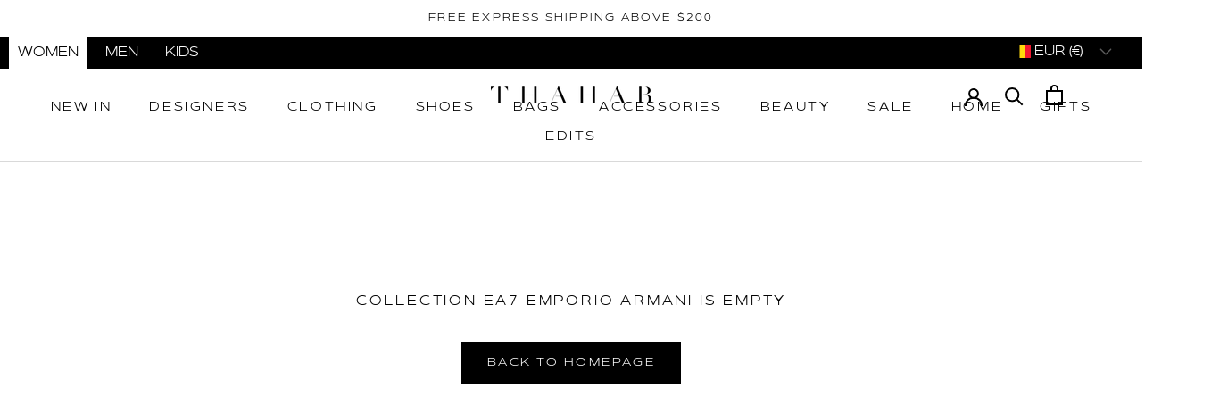

--- FILE ---
content_type: text/html; charset=utf-8
request_url: https://eu.thahab.com/collections/EA7-Emporio-Armani-m
body_size: 58764
content:
<html class="no-js" lang="en">
  <head>
     
<link rel="preconnect" href="https://services.mybcapps.com/bc-sf-filter/filter" />
    <link rel="dns-prefetch" href="https://services.mybcapps.com/bc-sf-filter/filter" /><link rel="preload" href="//eu.thahab.com/cdn/shop/t/15/assets/boost-pfs-vendor.js?v=13390126186657694401686580823" as="script">
    <link rel="preload" href="//eu.thahab.com/cdn/shop/t/15/assets/boost-pfs-core.js?v=167253739549528462001686580825" as="script">
    <link rel="preload" href="//eu.thahab.com/cdn/shop/t/15/assets/boost-pfs-filter.js?v=31535955576510320261686581223" as="script">
    <link rel="preload" href="//eu.thahab.com/cdn/shop/t/15/assets/boost-pfs-instant-search.js?v=102275889933447147131687895301" as="script">
    <link rel="preload" as="style" href="//eu.thahab.com/cdn/shop/t/15/assets/boost-pfs-general.css?v=182929635777135649331686580830"><link rel="preload" as="style" href="//eu.thahab.com/cdn/shop/t/15/assets/boost-pfs-custom.css?v=119604820007198096311740134758">
    
<script>
window.KiwiSizing = window.KiwiSizing === undefined ? {} : window.KiwiSizing;
KiwiSizing.shop = "us-thahab.myshopify.com";


</script>
    <meta charset="utf-8"> 
    <meta http-equiv="X-UA-Compatible" content="IE=edge,chrome=1">
    <meta name="viewport" content="width=device-width, initial-scale=1.0, height=device-height, minimum-scale=1.0, maximum-scale=1.0">
    <meta name="theme-color" content="">
	<meta name="facebook-domain-verification" content="gy727f67en84wwcvliq73r05fv746h" />
    <title>
      EA7 Emporio Armani &ndash; THAHAB US
    </title><meta name="description" content="Shop EA7 Emporio Armani online on THAHAB.COM. Discover the latest EA7 Emporio Armani collections for men including bags, clothing, shoes and accessories at the best prices with worldwide fast delivery."><link rel="canonical" href="https://eu.thahab.com/collections/ea7-emporio-armani-m"><link rel="shortcut icon" href="//eu.thahab.com/cdn/shop/files/Shopify_Favicon-01_96x.png?v=1615797972" type="image/png"><meta property="og:type" content="website">
  <meta property="og:title" content="EA7 Emporio Armani">
  <meta property="og:image" content="http://eu.thahab.com/cdn/shopifycloud/storefront/assets/no-image-2048-a2addb12.gif">
  <meta property="og:image:secure_url" content="https://eu.thahab.com/cdn/shopifycloud/storefront/assets/no-image-2048-a2addb12.gif">
  <meta property="og:image:width" content="">
  <meta property="og:image:height" content=""><meta property="og:description" content="Shop EA7 Emporio Armani online on THAHAB.COM. Discover the latest EA7 Emporio Armani collections for men including bags, clothing, shoes and accessories at the best prices with worldwide fast delivery."><meta property="og:url" content="https://eu.thahab.com/collections/ea7-emporio-armani-m">
<meta property="og:site_name" content="THAHAB US"><meta name="twitter:card" content="summary"><meta name="twitter:title" content="EA7 Emporio Armani">
  <meta name="twitter:description" content="">
  <meta name="twitter:image" content="https://eu.thahab.com/cdn/shopifycloud/storefront/assets/no-image-2048-a2addb12_600x600_crop_center.gif">
    <style>
  @font-face {
  font-family: Montserrat;
  font-weight: 400;
  font-style: normal;
  font-display: fallback;
  src: url("//eu.thahab.com/cdn/fonts/montserrat/montserrat_n4.81949fa0ac9fd2021e16436151e8eaa539321637.woff2") format("woff2"),
       url("//eu.thahab.com/cdn/fonts/montserrat/montserrat_n4.a6c632ca7b62da89c3594789ba828388aac693fe.woff") format("woff");
}

  @font-face {
  font-family: Montserrat;
  font-weight: 400;
  font-style: normal;
  font-display: fallback;
  src: url("//eu.thahab.com/cdn/fonts/montserrat/montserrat_n4.81949fa0ac9fd2021e16436151e8eaa539321637.woff2") format("woff2"),
       url("//eu.thahab.com/cdn/fonts/montserrat/montserrat_n4.a6c632ca7b62da89c3594789ba828388aac693fe.woff") format("woff");
}


  @font-face {
  font-family: Montserrat;
  font-weight: 700;
  font-style: normal;
  font-display: fallback;
  src: url("//eu.thahab.com/cdn/fonts/montserrat/montserrat_n7.3c434e22befd5c18a6b4afadb1e3d77c128c7939.woff2") format("woff2"),
       url("//eu.thahab.com/cdn/fonts/montserrat/montserrat_n7.5d9fa6e2cae713c8fb539a9876489d86207fe957.woff") format("woff");
}

  @font-face {
  font-family: Montserrat;
  font-weight: 400;
  font-style: italic;
  font-display: fallback;
  src: url("//eu.thahab.com/cdn/fonts/montserrat/montserrat_i4.5a4ea298b4789e064f62a29aafc18d41f09ae59b.woff2") format("woff2"),
       url("//eu.thahab.com/cdn/fonts/montserrat/montserrat_i4.072b5869c5e0ed5b9d2021e4c2af132e16681ad2.woff") format("woff");
}

  @font-face {
  font-family: Montserrat;
  font-weight: 700;
  font-style: italic;
  font-display: fallback;
  src: url("//eu.thahab.com/cdn/fonts/montserrat/montserrat_i7.a0d4a463df4f146567d871890ffb3c80408e7732.woff2") format("woff2"),
       url("//eu.thahab.com/cdn/fonts/montserrat/montserrat_i7.f6ec9f2a0681acc6f8152c40921d2a4d2e1a2c78.woff") format("woff");
}


  :root {
    --heading-font-family : Montserrat, sans-serif;
    --heading-font-weight : 400;
    --heading-font-style  : normal;

    --text-font-family : Montserrat, sans-serif;
    --text-font-weight : 400;
    --text-font-style  : normal;

    --base-text-font-size   : 14px;
    --default-text-font-size: 14px;--background          : #ffffff;
    --background-rgb      : 255, 255, 255;
    --light-background    : #ffffff;
    --light-background-rgb: 255, 255, 255;
    --heading-color       : #000000;
    --text-color          : #5c5c5c;
    --text-color-rgb      : 92, 92, 92;
    --text-color-light    : #595959;
    --text-color-light-rgb: 89, 89, 89;
    --link-color          : #595959;
    --link-color-rgb      : 89, 89, 89;
    --border-color        : #e7e7e7;
    --border-color-rgb    : 231, 231, 231;

    --button-background    : #000000;
    --button-background-rgb: 0, 0, 0;
    --button-text-color    : #ffffff;

    --header-background       : #ffffff;
    --header-heading-color    : #000000;
    --header-light-text-color : #494949;
    --header-border-color     : #d9d9d9;

    --footer-background    : #ffffff;
    --footer-text-color    : #5c5c5c;
    --footer-heading-color : #000000;
    --footer-border-color  : #e7e7e7;

    --navigation-background      : #ffffff;
    --navigation-background-rgb  : 255, 255, 255;
    --navigation-text-color      : #1c1b1b;
    --navigation-text-color-light: rgba(28, 27, 27, 0.5);
    --navigation-border-color    : rgba(28, 27, 27, 0.25);

    --newsletter-popup-background     : #000000;
    --newsletter-popup-text-color     : #ffffff;
    --newsletter-popup-text-color-rgb : 255, 255, 255;

    --secondary-elements-background       : #000000;
    --secondary-elements-background-rgb   : 0, 0, 0;
    --secondary-elements-text-color       : #ffffff;
    --secondary-elements-text-color-light : rgba(255, 255, 255, 0.5);
    --secondary-elements-border-color     : rgba(255, 255, 255, 0.25);

    --product-sale-price-color    : #ba0900;
    --product-sale-price-color-rgb: 186, 9, 0;

    /* Products */

    --horizontal-spacing-four-products-per-row: 40px;
        --horizontal-spacing-two-products-per-row : 40px;

    --vertical-spacing-four-products-per-row: 60px;
        --vertical-spacing-two-products-per-row : 75px;

    /* Animation */
    --drawer-transition-timing: cubic-bezier(0.645, 0.045, 0.355, 1);
    --header-base-height: 80px; /* We set a default for browsers that do not support CSS variables */

    /* Cursors */
    --cursor-zoom-in-svg    : url(//eu.thahab.com/cdn/shop/t/15/assets/cursor-zoom-in.svg?v=100326362725928540331686580654);
    --cursor-zoom-in-2x-svg : url(//eu.thahab.com/cdn/shop/t/15/assets/cursor-zoom-in-2x.svg?v=71919207650934979201686580654);
  }
</style>

<script>
  // IE11 does not have support for CSS variables, so we have to polyfill them
  if (!(((window || {}).CSS || {}).supports && window.CSS.supports('(--a: 0)'))) {
    const script = document.createElement('script');
    script.type = 'text/javascript';
    script.src = 'https://cdn.jsdelivr.net/npm/css-vars-ponyfill@2';
    script.onload = function() {
      cssVars({});
    };

    document.getElementsByTagName('head')[0].appendChild(script);
  }
</script>

    <script>window.performance && window.performance.mark && window.performance.mark('shopify.content_for_header.start');</script><meta name="facebook-domain-verification" content="11nyirsy9ilih5460lh7w9s9bszx15">
<meta id="shopify-digital-wallet" name="shopify-digital-wallet" content="/55421763767/digital_wallets/dialog">
<meta name="shopify-checkout-api-token" content="e66b98c2f466193c9045019f83797f17">
<meta id="in-context-paypal-metadata" data-shop-id="55421763767" data-venmo-supported="true" data-environment="production" data-locale="en_US" data-paypal-v4="true" data-currency="EUR">
<link rel="alternate" type="application/atom+xml" title="Feed" href="/collections/ea7-emporio-armani-m.atom" />
<link rel="alternate" hreflang="x-default" href="https://us.thahab.com/collections/ea7-emporio-armani-m">
<link rel="alternate" hreflang="en-BE" href="https://eu.thahab.com/collections/ea7-emporio-armani-m">
<link rel="alternate" hreflang="en-AT" href="https://eu.thahab.com/collections/ea7-emporio-armani-m">
<link rel="alternate" hreflang="en-HR" href="https://eu.thahab.com/collections/ea7-emporio-armani-m">
<link rel="alternate" hreflang="en-CY" href="https://eu.thahab.com/collections/ea7-emporio-armani-m">
<link rel="alternate" hreflang="en-DE" href="https://eu.thahab.com/collections/ea7-emporio-armani-m">
<link rel="alternate" hreflang="en-GR" href="https://eu.thahab.com/collections/ea7-emporio-armani-m">
<link rel="alternate" hreflang="en-FR" href="https://eu.thahab.com/collections/ea7-emporio-armani-m">
<link rel="alternate" hreflang="en-IT" href="https://eu.thahab.com/collections/ea7-emporio-armani-m">
<link rel="alternate" hreflang="en-ES" href="https://eu.thahab.com/collections/ea7-emporio-armani-m">
<link rel="alternate" hreflang="en-EE" href="https://eu.thahab.com/collections/ea7-emporio-armani-m">
<link rel="alternate" hreflang="en-FI" href="https://eu.thahab.com/collections/ea7-emporio-armani-m">
<link rel="alternate" hreflang="en-IE" href="https://eu.thahab.com/collections/ea7-emporio-armani-m">
<link rel="alternate" hreflang="en-LV" href="https://eu.thahab.com/collections/ea7-emporio-armani-m">
<link rel="alternate" hreflang="en-LT" href="https://eu.thahab.com/collections/ea7-emporio-armani-m">
<link rel="alternate" hreflang="en-LU" href="https://eu.thahab.com/collections/ea7-emporio-armani-m">
<link rel="alternate" hreflang="en-MT" href="https://eu.thahab.com/collections/ea7-emporio-armani-m">
<link rel="alternate" hreflang="en-NL" href="https://eu.thahab.com/collections/ea7-emporio-armani-m">
<link rel="alternate" hreflang="en-PT" href="https://eu.thahab.com/collections/ea7-emporio-armani-m">
<link rel="alternate" hreflang="en-SK" href="https://eu.thahab.com/collections/ea7-emporio-armani-m">
<link rel="alternate" hreflang="en-SI" href="https://eu.thahab.com/collections/ea7-emporio-armani-m">
<link rel="alternate" hreflang="en-GB" href="https://gb.thahab.com/collections/ea7-emporio-armani-m">
<link rel="alternate" hreflang="en-US" href="https://us.thahab.com/collections/ea7-emporio-armani-m">
<link rel="alternate" type="application/json+oembed" href="https://eu.thahab.com/collections/ea7-emporio-armani-m.oembed">
<script async="async" src="/checkouts/internal/preloads.js?locale=en-BE"></script>
<link rel="preconnect" href="https://shop.app" crossorigin="anonymous">
<script async="async" src="https://shop.app/checkouts/internal/preloads.js?locale=en-BE&shop_id=55421763767" crossorigin="anonymous"></script>
<script id="apple-pay-shop-capabilities" type="application/json">{"shopId":55421763767,"countryCode":"US","currencyCode":"EUR","merchantCapabilities":["supports3DS"],"merchantId":"gid:\/\/shopify\/Shop\/55421763767","merchantName":"THAHAB US","requiredBillingContactFields":["postalAddress","email","phone"],"requiredShippingContactFields":["postalAddress","email","phone"],"shippingType":"shipping","supportedNetworks":["visa","masterCard","amex","discover","elo","jcb"],"total":{"type":"pending","label":"THAHAB US","amount":"1.00"},"shopifyPaymentsEnabled":true,"supportsSubscriptions":true}</script>
<script id="shopify-features" type="application/json">{"accessToken":"e66b98c2f466193c9045019f83797f17","betas":["rich-media-storefront-analytics"],"domain":"eu.thahab.com","predictiveSearch":true,"shopId":55421763767,"locale":"en"}</script>
<script>var Shopify = Shopify || {};
Shopify.shop = "us-thahab.myshopify.com";
Shopify.locale = "en";
Shopify.currency = {"active":"EUR","rate":"0.872876655"};
Shopify.country = "BE";
Shopify.theme = {"name":"[Boost - 187367] Prestige-Live","id":131203596471,"schema_name":"Prestige","schema_version":"4.12.2","theme_store_id":null,"role":"main"};
Shopify.theme.handle = "null";
Shopify.theme.style = {"id":null,"handle":null};
Shopify.cdnHost = "eu.thahab.com/cdn";
Shopify.routes = Shopify.routes || {};
Shopify.routes.root = "/";</script>
<script type="module">!function(o){(o.Shopify=o.Shopify||{}).modules=!0}(window);</script>
<script>!function(o){function n(){var o=[];function n(){o.push(Array.prototype.slice.apply(arguments))}return n.q=o,n}var t=o.Shopify=o.Shopify||{};t.loadFeatures=n(),t.autoloadFeatures=n()}(window);</script>
<script>
  window.ShopifyPay = window.ShopifyPay || {};
  window.ShopifyPay.apiHost = "shop.app\/pay";
  window.ShopifyPay.redirectState = null;
</script>
<script id="shop-js-analytics" type="application/json">{"pageType":"collection"}</script>
<script defer="defer" async type="module" src="//eu.thahab.com/cdn/shopifycloud/shop-js/modules/v2/client.init-shop-cart-sync_IZsNAliE.en.esm.js"></script>
<script defer="defer" async type="module" src="//eu.thahab.com/cdn/shopifycloud/shop-js/modules/v2/chunk.common_0OUaOowp.esm.js"></script>
<script type="module">
  await import("//eu.thahab.com/cdn/shopifycloud/shop-js/modules/v2/client.init-shop-cart-sync_IZsNAliE.en.esm.js");
await import("//eu.thahab.com/cdn/shopifycloud/shop-js/modules/v2/chunk.common_0OUaOowp.esm.js");

  window.Shopify.SignInWithShop?.initShopCartSync?.({"fedCMEnabled":true,"windoidEnabled":true});

</script>
<script>
  window.Shopify = window.Shopify || {};
  if (!window.Shopify.featureAssets) window.Shopify.featureAssets = {};
  window.Shopify.featureAssets['shop-js'] = {"shop-cart-sync":["modules/v2/client.shop-cart-sync_DLOhI_0X.en.esm.js","modules/v2/chunk.common_0OUaOowp.esm.js"],"init-fed-cm":["modules/v2/client.init-fed-cm_C6YtU0w6.en.esm.js","modules/v2/chunk.common_0OUaOowp.esm.js"],"shop-button":["modules/v2/client.shop-button_BCMx7GTG.en.esm.js","modules/v2/chunk.common_0OUaOowp.esm.js"],"shop-cash-offers":["modules/v2/client.shop-cash-offers_BT26qb5j.en.esm.js","modules/v2/chunk.common_0OUaOowp.esm.js","modules/v2/chunk.modal_CGo_dVj3.esm.js"],"init-windoid":["modules/v2/client.init-windoid_B9PkRMql.en.esm.js","modules/v2/chunk.common_0OUaOowp.esm.js"],"init-shop-email-lookup-coordinator":["modules/v2/client.init-shop-email-lookup-coordinator_DZkqjsbU.en.esm.js","modules/v2/chunk.common_0OUaOowp.esm.js"],"shop-toast-manager":["modules/v2/client.shop-toast-manager_Di2EnuM7.en.esm.js","modules/v2/chunk.common_0OUaOowp.esm.js"],"shop-login-button":["modules/v2/client.shop-login-button_BtqW_SIO.en.esm.js","modules/v2/chunk.common_0OUaOowp.esm.js","modules/v2/chunk.modal_CGo_dVj3.esm.js"],"avatar":["modules/v2/client.avatar_BTnouDA3.en.esm.js"],"pay-button":["modules/v2/client.pay-button_CWa-C9R1.en.esm.js","modules/v2/chunk.common_0OUaOowp.esm.js"],"init-shop-cart-sync":["modules/v2/client.init-shop-cart-sync_IZsNAliE.en.esm.js","modules/v2/chunk.common_0OUaOowp.esm.js"],"init-customer-accounts":["modules/v2/client.init-customer-accounts_DenGwJTU.en.esm.js","modules/v2/client.shop-login-button_BtqW_SIO.en.esm.js","modules/v2/chunk.common_0OUaOowp.esm.js","modules/v2/chunk.modal_CGo_dVj3.esm.js"],"init-shop-for-new-customer-accounts":["modules/v2/client.init-shop-for-new-customer-accounts_JdHXxpS9.en.esm.js","modules/v2/client.shop-login-button_BtqW_SIO.en.esm.js","modules/v2/chunk.common_0OUaOowp.esm.js","modules/v2/chunk.modal_CGo_dVj3.esm.js"],"init-customer-accounts-sign-up":["modules/v2/client.init-customer-accounts-sign-up_D6__K_p8.en.esm.js","modules/v2/client.shop-login-button_BtqW_SIO.en.esm.js","modules/v2/chunk.common_0OUaOowp.esm.js","modules/v2/chunk.modal_CGo_dVj3.esm.js"],"checkout-modal":["modules/v2/client.checkout-modal_C_ZQDY6s.en.esm.js","modules/v2/chunk.common_0OUaOowp.esm.js","modules/v2/chunk.modal_CGo_dVj3.esm.js"],"shop-follow-button":["modules/v2/client.shop-follow-button_XetIsj8l.en.esm.js","modules/v2/chunk.common_0OUaOowp.esm.js","modules/v2/chunk.modal_CGo_dVj3.esm.js"],"lead-capture":["modules/v2/client.lead-capture_DvA72MRN.en.esm.js","modules/v2/chunk.common_0OUaOowp.esm.js","modules/v2/chunk.modal_CGo_dVj3.esm.js"],"shop-login":["modules/v2/client.shop-login_ClXNxyh6.en.esm.js","modules/v2/chunk.common_0OUaOowp.esm.js","modules/v2/chunk.modal_CGo_dVj3.esm.js"],"payment-terms":["modules/v2/client.payment-terms_CNlwjfZz.en.esm.js","modules/v2/chunk.common_0OUaOowp.esm.js","modules/v2/chunk.modal_CGo_dVj3.esm.js"]};
</script>
<script>(function() {
  var isLoaded = false;
  function asyncLoad() {
    if (isLoaded) return;
    isLoaded = true;
    var urls = ["https:\/\/intg.snapchat.com\/shopify\/shopify-scevent.js?id=94603012-b36d-4f3a-baf1-fe518c0fc463\u0026shop=us-thahab.myshopify.com","https:\/\/app.kiwisizing.com\/web\/js\/dist\/kiwiSizing\/plugin\/SizingPlugin.prod.js?v=330\u0026shop=us-thahab.myshopify.com","https:\/\/cdn-scripts.signifyd.com\/shopify\/script-tag.js?shop=us-thahab.myshopify.com","https:\/\/orderstatus.w3apps.co\/js\/orderlookup.js?shop=us-thahab.myshopify.com","https:\/\/instafeed.nfcube.com\/cdn\/07f97fa498a6b859d7c721d9b9e14b98.js?shop=us-thahab.myshopify.com","https:\/\/cdn.shopify.com\/s\/files\/1\/0554\/2176\/3767\/t\/9\/assets\/subscribe-it.js?v=1667241058\u0026shop=us-thahab.myshopify.com","https:\/\/gdprcdn.b-cdn.net\/js\/gdpr_cookie_consent.min.js?shop=us-thahab.myshopify.com","https:\/\/ecom-app.rakutenadvertising.io\/rakuten_advertising.js?shop=us-thahab.myshopify.com","https:\/\/tag.rmp.rakuten.com\/124172.ct.js?shop=us-thahab.myshopify.com","https:\/\/cdn.langshop.app\/buckets\/app\/libs\/storefront\/sdk.js?proxy_prefix=\/apps\/langshop\u0026source=sct\u0026shop=us-thahab.myshopify.com","https:\/\/cdn.langshop.app\/buckets\/app\/libs\/storefront\/sdk.js?proxy_prefix=\/apps\/langshop\u0026source=sct\u0026shop=us-thahab.myshopify.com"];
    for (var i = 0; i < urls.length; i++) {
      var s = document.createElement('script');
      s.type = 'text/javascript';
      s.async = true;
      s.src = urls[i];
      var x = document.getElementsByTagName('script')[0];
      x.parentNode.insertBefore(s, x);
    }
  };
  if(window.attachEvent) {
    window.attachEvent('onload', asyncLoad);
  } else {
    window.addEventListener('load', asyncLoad, false);
  }
})();</script>
<script id="__st">var __st={"a":55421763767,"offset":10800,"reqid":"8531d1c7-87c1-4b17-a535-5d083698cfed-1768466983","pageurl":"eu.thahab.com\/collections\/EA7-Emporio-Armani-m","u":"bdf30f755432","p":"collection","rtyp":"collection","rid":268747473079};</script>
<script>window.ShopifyPaypalV4VisibilityTracking = true;</script>
<script id="captcha-bootstrap">!function(){'use strict';const t='contact',e='account',n='new_comment',o=[[t,t],['blogs',n],['comments',n],[t,'customer']],c=[[e,'customer_login'],[e,'guest_login'],[e,'recover_customer_password'],[e,'create_customer']],r=t=>t.map((([t,e])=>`form[action*='/${t}']:not([data-nocaptcha='true']) input[name='form_type'][value='${e}']`)).join(','),a=t=>()=>t?[...document.querySelectorAll(t)].map((t=>t.form)):[];function s(){const t=[...o],e=r(t);return a(e)}const i='password',u='form_key',d=['recaptcha-v3-token','g-recaptcha-response','h-captcha-response',i],f=()=>{try{return window.sessionStorage}catch{return}},m='__shopify_v',_=t=>t.elements[u];function p(t,e,n=!1){try{const o=window.sessionStorage,c=JSON.parse(o.getItem(e)),{data:r}=function(t){const{data:e,action:n}=t;return t[m]||n?{data:e,action:n}:{data:t,action:n}}(c);for(const[e,n]of Object.entries(r))t.elements[e]&&(t.elements[e].value=n);n&&o.removeItem(e)}catch(o){console.error('form repopulation failed',{error:o})}}const l='form_type',E='cptcha';function T(t){t.dataset[E]=!0}const w=window,h=w.document,L='Shopify',v='ce_forms',y='captcha';let A=!1;((t,e)=>{const n=(g='f06e6c50-85a8-45c8-87d0-21a2b65856fe',I='https://cdn.shopify.com/shopifycloud/storefront-forms-hcaptcha/ce_storefront_forms_captcha_hcaptcha.v1.5.2.iife.js',D={infoText:'Protected by hCaptcha',privacyText:'Privacy',termsText:'Terms'},(t,e,n)=>{const o=w[L][v],c=o.bindForm;if(c)return c(t,g,e,D).then(n);var r;o.q.push([[t,g,e,D],n]),r=I,A||(h.body.append(Object.assign(h.createElement('script'),{id:'captcha-provider',async:!0,src:r})),A=!0)});var g,I,D;w[L]=w[L]||{},w[L][v]=w[L][v]||{},w[L][v].q=[],w[L][y]=w[L][y]||{},w[L][y].protect=function(t,e){n(t,void 0,e),T(t)},Object.freeze(w[L][y]),function(t,e,n,w,h,L){const[v,y,A,g]=function(t,e,n){const i=e?o:[],u=t?c:[],d=[...i,...u],f=r(d),m=r(i),_=r(d.filter((([t,e])=>n.includes(e))));return[a(f),a(m),a(_),s()]}(w,h,L),I=t=>{const e=t.target;return e instanceof HTMLFormElement?e:e&&e.form},D=t=>v().includes(t);t.addEventListener('submit',(t=>{const e=I(t);if(!e)return;const n=D(e)&&!e.dataset.hcaptchaBound&&!e.dataset.recaptchaBound,o=_(e),c=g().includes(e)&&(!o||!o.value);(n||c)&&t.preventDefault(),c&&!n&&(function(t){try{if(!f())return;!function(t){const e=f();if(!e)return;const n=_(t);if(!n)return;const o=n.value;o&&e.removeItem(o)}(t);const e=Array.from(Array(32),(()=>Math.random().toString(36)[2])).join('');!function(t,e){_(t)||t.append(Object.assign(document.createElement('input'),{type:'hidden',name:u})),t.elements[u].value=e}(t,e),function(t,e){const n=f();if(!n)return;const o=[...t.querySelectorAll(`input[type='${i}']`)].map((({name:t})=>t)),c=[...d,...o],r={};for(const[a,s]of new FormData(t).entries())c.includes(a)||(r[a]=s);n.setItem(e,JSON.stringify({[m]:1,action:t.action,data:r}))}(t,e)}catch(e){console.error('failed to persist form',e)}}(e),e.submit())}));const S=(t,e)=>{t&&!t.dataset[E]&&(n(t,e.some((e=>e===t))),T(t))};for(const o of['focusin','change'])t.addEventListener(o,(t=>{const e=I(t);D(e)&&S(e,y())}));const B=e.get('form_key'),M=e.get(l),P=B&&M;t.addEventListener('DOMContentLoaded',(()=>{const t=y();if(P)for(const e of t)e.elements[l].value===M&&p(e,B);[...new Set([...A(),...v().filter((t=>'true'===t.dataset.shopifyCaptcha))])].forEach((e=>S(e,t)))}))}(h,new URLSearchParams(w.location.search),n,t,e,['guest_login'])})(!0,!0)}();</script>
<script integrity="sha256-4kQ18oKyAcykRKYeNunJcIwy7WH5gtpwJnB7kiuLZ1E=" data-source-attribution="shopify.loadfeatures" defer="defer" src="//eu.thahab.com/cdn/shopifycloud/storefront/assets/storefront/load_feature-a0a9edcb.js" crossorigin="anonymous"></script>
<script crossorigin="anonymous" defer="defer" src="//eu.thahab.com/cdn/shopifycloud/storefront/assets/shopify_pay/storefront-65b4c6d7.js?v=20250812"></script>
<script data-source-attribution="shopify.dynamic_checkout.dynamic.init">var Shopify=Shopify||{};Shopify.PaymentButton=Shopify.PaymentButton||{isStorefrontPortableWallets:!0,init:function(){window.Shopify.PaymentButton.init=function(){};var t=document.createElement("script");t.src="https://eu.thahab.com/cdn/shopifycloud/portable-wallets/latest/portable-wallets.en.js",t.type="module",document.head.appendChild(t)}};
</script>
<script data-source-attribution="shopify.dynamic_checkout.buyer_consent">
  function portableWalletsHideBuyerConsent(e){var t=document.getElementById("shopify-buyer-consent"),n=document.getElementById("shopify-subscription-policy-button");t&&n&&(t.classList.add("hidden"),t.setAttribute("aria-hidden","true"),n.removeEventListener("click",e))}function portableWalletsShowBuyerConsent(e){var t=document.getElementById("shopify-buyer-consent"),n=document.getElementById("shopify-subscription-policy-button");t&&n&&(t.classList.remove("hidden"),t.removeAttribute("aria-hidden"),n.addEventListener("click",e))}window.Shopify?.PaymentButton&&(window.Shopify.PaymentButton.hideBuyerConsent=portableWalletsHideBuyerConsent,window.Shopify.PaymentButton.showBuyerConsent=portableWalletsShowBuyerConsent);
</script>
<script data-source-attribution="shopify.dynamic_checkout.cart.bootstrap">document.addEventListener("DOMContentLoaded",(function(){function t(){return document.querySelector("shopify-accelerated-checkout-cart, shopify-accelerated-checkout")}if(t())Shopify.PaymentButton.init();else{new MutationObserver((function(e,n){t()&&(Shopify.PaymentButton.init(),n.disconnect())})).observe(document.body,{childList:!0,subtree:!0})}}));
</script>
<link id="shopify-accelerated-checkout-styles" rel="stylesheet" media="screen" href="https://eu.thahab.com/cdn/shopifycloud/portable-wallets/latest/accelerated-checkout-backwards-compat.css" crossorigin="anonymous">
<style id="shopify-accelerated-checkout-cart">
        #shopify-buyer-consent {
  margin-top: 1em;
  display: inline-block;
  width: 100%;
}

#shopify-buyer-consent.hidden {
  display: none;
}

#shopify-subscription-policy-button {
  background: none;
  border: none;
  padding: 0;
  text-decoration: underline;
  font-size: inherit;
  cursor: pointer;
}

#shopify-subscription-policy-button::before {
  box-shadow: none;
}

      </style>

<script>window.performance && window.performance.mark && window.performance.mark('shopify.content_for_header.end');</script>

    <link rel="stylesheet" href="//eu.thahab.com/cdn/shop/t/15/assets/theme.css?v=59370295157466505271763548372">

    <script>// This allows to expose several variables to the global scope, to be used in scripts
      window.theme = {
        pageType: "collection",
        moneyFormat: "€{{amount_with_comma_separator}}",
        moneyWithCurrencyFormat: "€{{amount_with_comma_separator}} EUR",
        productImageSize: "natural",
        searchMode: "product",
        showPageTransition: false,
        showElementStaggering: false,
        showImageZooming: false
      };

      window.routes = {
        rootUrl: "\/",
        rootUrlWithoutSlash: '',
        cartUrl: "\/cart",
        cartAddUrl: "\/cart\/add",
        cartChangeUrl: "\/cart\/change",
        searchUrl: "\/search",
        productRecommendationsUrl: "\/recommendations\/products"
      };

      window.languages = {
        cartAddNote: "Add Order Note",
        cartEditNote: "Edit Order Note",
        productImageLoadingError: "This image could not be loaded. Please try to reload the page.",
        productFormAddToCart: "Add to cart",
        productFormUnavailable: "Unavailable",
        productFormSoldOut: "Sold Out",
        shippingEstimatorOneResult: "1 option available:",
        shippingEstimatorMoreResults: "{{count}} options available:",
        shippingEstimatorNoResults: "No shipping could be found"
      };

      window.lazySizesConfig = {
        loadHidden: false,
        hFac: 0.5,
        expFactor: 2,
        ricTimeout: 150,
        lazyClass: 'Image--lazyLoad',
        loadingClass: 'Image--lazyLoading',
        loadedClass: 'Image--lazyLoaded'
      };

      document.documentElement.className = document.documentElement.className.replace('no-js', 'js');
      document.documentElement.style.setProperty('--window-height', window.innerHeight + 'px');

      // We do a quick detection of some features (we could use Modernizr but for so little...)
      (function() {
        document.documentElement.className += ((window.CSS && window.CSS.supports('(position: sticky) or (position: -webkit-sticky)')) ? ' supports-sticky' : ' no-supports-sticky');
        document.documentElement.className += (window.matchMedia('(-moz-touch-enabled: 1), (hover: none)')).matches ? ' no-supports-hover' : ' supports-hover';
      }());
    </script>

    <script src="//eu.thahab.com/cdn/shop/t/15/assets/lazysizes.min.js?v=174358363404432586981686580654" async></script><script src="https://polyfill-fastly.net/v3/polyfill.min.js?unknown=polyfill&features=fetch,Element.prototype.closest,Element.prototype.remove,Element.prototype.classList,Array.prototype.includes,Array.prototype.fill,Object.assign,CustomEvent,IntersectionObserver,IntersectionObserverEntry,URL" defer></script>
    <script src="//eu.thahab.com/cdn/shop/t/15/assets/libs.min.js?v=26178543184394469741686580654" defer></script>
    <script src="//eu.thahab.com/cdn/shop/t/15/assets/theme.min.js?v=3211174084529572291686580654" defer></script>
    <script src="//eu.thahab.com/cdn/shop/t/15/assets/custom.js?v=183944157590872491501686580654" defer></script>

    <script>
      (function () {
        window.onpageshow = function() {
          if (window.theme.showPageTransition) {
            var pageTransition = document.querySelector('.PageTransition');

            if (pageTransition) {
              pageTransition.style.visibility = 'visible';
              pageTransition.style.opacity = '0';
            }
          }

          // When the page is loaded from the cache, we have to reload the cart content
          document.documentElement.dispatchEvent(new CustomEvent('cart:refresh', {
            bubbles: true
          }));
        };
      })();
    </script>

    


  <script type="application/ld+json">
  {
    "@context": "http://schema.org",
    "@type": "BreadcrumbList",
  "itemListElement": [{
      "@type": "ListItem",
      "position": 1,
      "name": "Translation missing: en.general.breadcrumb.home",
      "item": "https://us.thahab.com"
    },{
          "@type": "ListItem",
          "position": 2,
          "name": "EA7 Emporio Armani",
          "item": "https://us.thahab.com/collections/ea7-emporio-armani-m"
        }]
  }
  </script>


<!--begin-boost-pfs-filter-css-->
  <link href="//eu.thahab.com/cdn/shop/t/15/assets/boost-pfs-init.css?v=49855820158917309411686580829" rel="stylesheet" type="text/css" media="all" />
  <link rel="preload stylesheet" href="//eu.thahab.com/cdn/shop/t/15/assets/boost-pfs-general.css?v=182929635777135649331686580830" as="style"><link href="//eu.thahab.com/cdn/shop/t/15/assets/boost-pfs-custom.css?v=119604820007198096311740134758" rel="stylesheet" type="text/css" media="all" />
<style data-id="boost-pfs-style">
    .boost-pfs-filter-option-title-text {color: rgba(0,0,0,1);font-weight: 400;text-transform: uppercase;font-family: Montserrat;}

   .boost-pfs-filter-tree-v .boost-pfs-filter-option-title-text:before {border-top-color: rgba(0,0,0,1);}
    .boost-pfs-filter-tree-v .boost-pfs-filter-option.boost-pfs-filter-option-collapsed .boost-pfs-filter-option-title-text:before {border-bottom-color: rgba(0,0,0,1);}
    .boost-pfs-filter-tree-h .boost-pfs-filter-option-title-heading:before {border-right-color: rgba(0,0,0,1);
        border-bottom-color: rgba(0,0,0,1);}

    .boost-pfs-filter-refine-by .boost-pfs-filter-option-title h3 {}

    .boost-pfs-filter-option-content .boost-pfs-filter-option-item-list .boost-pfs-filter-option-item button,
    .boost-pfs-filter-option-content .boost-pfs-filter-option-item-list .boost-pfs-filter-option-item .boost-pfs-filter-button,
    .boost-pfs-filter-option-range-amount input,
    .boost-pfs-filter-tree-v .boost-pfs-filter-refine-by .boost-pfs-filter-refine-by-items .refine-by-item,
    .boost-pfs-filter-refine-by-wrapper-v .boost-pfs-filter-refine-by .boost-pfs-filter-refine-by-items .refine-by-item,
    .boost-pfs-filter-refine-by .boost-pfs-filter-option-title,
    .boost-pfs-filter-refine-by .boost-pfs-filter-refine-by-items .refine-by-item>a,
    .boost-pfs-filter-refine-by>span,
    .boost-pfs-filter-clear,
    .boost-pfs-filter-clear-all{font-size: 15px;font-family: Montserrat;}
    .boost-pfs-filter-tree-h .boost-pfs-filter-pc .boost-pfs-filter-refine-by-items .refine-by-item .boost-pfs-filter-clear .refine-by-type,
    .boost-pfs-filter-refine-by-wrapper-h .boost-pfs-filter-pc .boost-pfs-filter-refine-by-items .refine-by-item .boost-pfs-filter-clear .refine-by-type {}

    .boost-pfs-filter-option-multi-level-collections .boost-pfs-filter-option-multi-level-list .boost-pfs-filter-option-item .boost-pfs-filter-button-arrow .boost-pfs-arrow:before,
    .boost-pfs-filter-option-multi-level-tag .boost-pfs-filter-option-multi-level-list .boost-pfs-filter-option-item .boost-pfs-filter-button-arrow .boost-pfs-arrow:before {}

    .boost-pfs-filter-refine-by-wrapper-v .boost-pfs-filter-refine-by .boost-pfs-filter-refine-by-items .refine-by-item .boost-pfs-filter-clear:after,
    .boost-pfs-filter-refine-by-wrapper-v .boost-pfs-filter-refine-by .boost-pfs-filter-refine-by-items .refine-by-item .boost-pfs-filter-clear:before,
    .boost-pfs-filter-tree-v .boost-pfs-filter-refine-by .boost-pfs-filter-refine-by-items .refine-by-item .boost-pfs-filter-clear:after,
    .boost-pfs-filter-tree-v .boost-pfs-filter-refine-by .boost-pfs-filter-refine-by-items .refine-by-item .boost-pfs-filter-clear:before,
    .boost-pfs-filter-refine-by-wrapper-h .boost-pfs-filter-pc .boost-pfs-filter-refine-by-items .refine-by-item .boost-pfs-filter-clear:after,
    .boost-pfs-filter-refine-by-wrapper-h .boost-pfs-filter-pc .boost-pfs-filter-refine-by-items .refine-by-item .boost-pfs-filter-clear:before,
    .boost-pfs-filter-tree-h .boost-pfs-filter-pc .boost-pfs-filter-refine-by-items .refine-by-item .boost-pfs-filter-clear:after,
    .boost-pfs-filter-tree-h .boost-pfs-filter-pc .boost-pfs-filter-refine-by-items .refine-by-item .boost-pfs-filter-clear:before {}
    .boost-pfs-filter-option-range-slider .noUi-value-horizontal {}

    .boost-pfs-filter-tree-mobile-button button,
    .boost-pfs-filter-top-sorting-mobile button {font-family: Montserrat !important;}
    .boost-pfs-filter-top-sorting-mobile button>span:after {}
  </style><style data-id="boost-pfs-otp-style" type="text/css">
      .boost-pfs-quickview-btn {background: rgba(255,255,255,1);color: rgba(61,66,70,1);border-color: rgba(255,255,255,1);}
      .boost-pfs-quickview-btn svg {fill: rgba(61,66,70,1);}
      .boost-pfs-quickview-btn:hover {background: rgba(61,66,70,1);color: rgba(255,255,255,1);border-color: rgba(61,66,70,1);}
      .boost-pfs-quickview-btn:hover svg {fill: rgba(255,255,255,1);}
      .boost-pfs-addtocart-btn {background: rgba(0,0,0,1);color: rgba(255,255,255,1);border-color: rgba(0,0,0,1);}
      .boost-pfs-addtocart-btn svg {fill: rgba(255,255,255,1);}
      .boost-pfs-addtocart-btn:hover {background: rgba(61,66,70,1);color: rgba(255,255,255,1);border-color: rgba(61,66,70,1);}
      .boost-pfs-addtocart-btn:hover svg {fill: rgba(255,255,255,1);}
    </style>

<!--end-boost-pfs-filter-css-->

<!--remove collection from index-->
    
   
<!-- BEGIN app block: shopify://apps/klaviyo-email-marketing-sms/blocks/klaviyo-onsite-embed/2632fe16-c075-4321-a88b-50b567f42507 -->












  <script async src="https://static.klaviyo.com/onsite/js/TdEW5M/klaviyo.js?company_id=TdEW5M"></script>
  <script>!function(){if(!window.klaviyo){window._klOnsite=window._klOnsite||[];try{window.klaviyo=new Proxy({},{get:function(n,i){return"push"===i?function(){var n;(n=window._klOnsite).push.apply(n,arguments)}:function(){for(var n=arguments.length,o=new Array(n),w=0;w<n;w++)o[w]=arguments[w];var t="function"==typeof o[o.length-1]?o.pop():void 0,e=new Promise((function(n){window._klOnsite.push([i].concat(o,[function(i){t&&t(i),n(i)}]))}));return e}}})}catch(n){window.klaviyo=window.klaviyo||[],window.klaviyo.push=function(){var n;(n=window._klOnsite).push.apply(n,arguments)}}}}();</script>

  




  <script>
    window.klaviyoReviewsProductDesignMode = false
  </script>







<!-- END app block --><link href="https://monorail-edge.shopifysvc.com" rel="dns-prefetch">
<script>(function(){if ("sendBeacon" in navigator && "performance" in window) {try {var session_token_from_headers = performance.getEntriesByType('navigation')[0].serverTiming.find(x => x.name == '_s').description;} catch {var session_token_from_headers = undefined;}var session_cookie_matches = document.cookie.match(/_shopify_s=([^;]*)/);var session_token_from_cookie = session_cookie_matches && session_cookie_matches.length === 2 ? session_cookie_matches[1] : "";var session_token = session_token_from_headers || session_token_from_cookie || "";function handle_abandonment_event(e) {var entries = performance.getEntries().filter(function(entry) {return /monorail-edge.shopifysvc.com/.test(entry.name);});if (!window.abandonment_tracked && entries.length === 0) {window.abandonment_tracked = true;var currentMs = Date.now();var navigation_start = performance.timing.navigationStart;var payload = {shop_id: 55421763767,url: window.location.href,navigation_start,duration: currentMs - navigation_start,session_token,page_type: "collection"};window.navigator.sendBeacon("https://monorail-edge.shopifysvc.com/v1/produce", JSON.stringify({schema_id: "online_store_buyer_site_abandonment/1.1",payload: payload,metadata: {event_created_at_ms: currentMs,event_sent_at_ms: currentMs}}));}}window.addEventListener('pagehide', handle_abandonment_event);}}());</script>
<script id="web-pixels-manager-setup">(function e(e,d,r,n,o){if(void 0===o&&(o={}),!Boolean(null===(a=null===(i=window.Shopify)||void 0===i?void 0:i.analytics)||void 0===a?void 0:a.replayQueue)){var i,a;window.Shopify=window.Shopify||{};var t=window.Shopify;t.analytics=t.analytics||{};var s=t.analytics;s.replayQueue=[],s.publish=function(e,d,r){return s.replayQueue.push([e,d,r]),!0};try{self.performance.mark("wpm:start")}catch(e){}var l=function(){var e={modern:/Edge?\/(1{2}[4-9]|1[2-9]\d|[2-9]\d{2}|\d{4,})\.\d+(\.\d+|)|Firefox\/(1{2}[4-9]|1[2-9]\d|[2-9]\d{2}|\d{4,})\.\d+(\.\d+|)|Chrom(ium|e)\/(9{2}|\d{3,})\.\d+(\.\d+|)|(Maci|X1{2}).+ Version\/(15\.\d+|(1[6-9]|[2-9]\d|\d{3,})\.\d+)([,.]\d+|)( \(\w+\)|)( Mobile\/\w+|) Safari\/|Chrome.+OPR\/(9{2}|\d{3,})\.\d+\.\d+|(CPU[ +]OS|iPhone[ +]OS|CPU[ +]iPhone|CPU IPhone OS|CPU iPad OS)[ +]+(15[._]\d+|(1[6-9]|[2-9]\d|\d{3,})[._]\d+)([._]\d+|)|Android:?[ /-](13[3-9]|1[4-9]\d|[2-9]\d{2}|\d{4,})(\.\d+|)(\.\d+|)|Android.+Firefox\/(13[5-9]|1[4-9]\d|[2-9]\d{2}|\d{4,})\.\d+(\.\d+|)|Android.+Chrom(ium|e)\/(13[3-9]|1[4-9]\d|[2-9]\d{2}|\d{4,})\.\d+(\.\d+|)|SamsungBrowser\/([2-9]\d|\d{3,})\.\d+/,legacy:/Edge?\/(1[6-9]|[2-9]\d|\d{3,})\.\d+(\.\d+|)|Firefox\/(5[4-9]|[6-9]\d|\d{3,})\.\d+(\.\d+|)|Chrom(ium|e)\/(5[1-9]|[6-9]\d|\d{3,})\.\d+(\.\d+|)([\d.]+$|.*Safari\/(?![\d.]+ Edge\/[\d.]+$))|(Maci|X1{2}).+ Version\/(10\.\d+|(1[1-9]|[2-9]\d|\d{3,})\.\d+)([,.]\d+|)( \(\w+\)|)( Mobile\/\w+|) Safari\/|Chrome.+OPR\/(3[89]|[4-9]\d|\d{3,})\.\d+\.\d+|(CPU[ +]OS|iPhone[ +]OS|CPU[ +]iPhone|CPU IPhone OS|CPU iPad OS)[ +]+(10[._]\d+|(1[1-9]|[2-9]\d|\d{3,})[._]\d+)([._]\d+|)|Android:?[ /-](13[3-9]|1[4-9]\d|[2-9]\d{2}|\d{4,})(\.\d+|)(\.\d+|)|Mobile Safari.+OPR\/([89]\d|\d{3,})\.\d+\.\d+|Android.+Firefox\/(13[5-9]|1[4-9]\d|[2-9]\d{2}|\d{4,})\.\d+(\.\d+|)|Android.+Chrom(ium|e)\/(13[3-9]|1[4-9]\d|[2-9]\d{2}|\d{4,})\.\d+(\.\d+|)|Android.+(UC? ?Browser|UCWEB|U3)[ /]?(15\.([5-9]|\d{2,})|(1[6-9]|[2-9]\d|\d{3,})\.\d+)\.\d+|SamsungBrowser\/(5\.\d+|([6-9]|\d{2,})\.\d+)|Android.+MQ{2}Browser\/(14(\.(9|\d{2,})|)|(1[5-9]|[2-9]\d|\d{3,})(\.\d+|))(\.\d+|)|K[Aa][Ii]OS\/(3\.\d+|([4-9]|\d{2,})\.\d+)(\.\d+|)/},d=e.modern,r=e.legacy,n=navigator.userAgent;return n.match(d)?"modern":n.match(r)?"legacy":"unknown"}(),u="modern"===l?"modern":"legacy",c=(null!=n?n:{modern:"",legacy:""})[u],f=function(e){return[e.baseUrl,"/wpm","/b",e.hashVersion,"modern"===e.buildTarget?"m":"l",".js"].join("")}({baseUrl:d,hashVersion:r,buildTarget:u}),m=function(e){var d=e.version,r=e.bundleTarget,n=e.surface,o=e.pageUrl,i=e.monorailEndpoint;return{emit:function(e){var a=e.status,t=e.errorMsg,s=(new Date).getTime(),l=JSON.stringify({metadata:{event_sent_at_ms:s},events:[{schema_id:"web_pixels_manager_load/3.1",payload:{version:d,bundle_target:r,page_url:o,status:a,surface:n,error_msg:t},metadata:{event_created_at_ms:s}}]});if(!i)return console&&console.warn&&console.warn("[Web Pixels Manager] No Monorail endpoint provided, skipping logging."),!1;try{return self.navigator.sendBeacon.bind(self.navigator)(i,l)}catch(e){}var u=new XMLHttpRequest;try{return u.open("POST",i,!0),u.setRequestHeader("Content-Type","text/plain"),u.send(l),!0}catch(e){return console&&console.warn&&console.warn("[Web Pixels Manager] Got an unhandled error while logging to Monorail."),!1}}}}({version:r,bundleTarget:l,surface:e.surface,pageUrl:self.location.href,monorailEndpoint:e.monorailEndpoint});try{o.browserTarget=l,function(e){var d=e.src,r=e.async,n=void 0===r||r,o=e.onload,i=e.onerror,a=e.sri,t=e.scriptDataAttributes,s=void 0===t?{}:t,l=document.createElement("script"),u=document.querySelector("head"),c=document.querySelector("body");if(l.async=n,l.src=d,a&&(l.integrity=a,l.crossOrigin="anonymous"),s)for(var f in s)if(Object.prototype.hasOwnProperty.call(s,f))try{l.dataset[f]=s[f]}catch(e){}if(o&&l.addEventListener("load",o),i&&l.addEventListener("error",i),u)u.appendChild(l);else{if(!c)throw new Error("Did not find a head or body element to append the script");c.appendChild(l)}}({src:f,async:!0,onload:function(){if(!function(){var e,d;return Boolean(null===(d=null===(e=window.Shopify)||void 0===e?void 0:e.analytics)||void 0===d?void 0:d.initialized)}()){var d=window.webPixelsManager.init(e)||void 0;if(d){var r=window.Shopify.analytics;r.replayQueue.forEach((function(e){var r=e[0],n=e[1],o=e[2];d.publishCustomEvent(r,n,o)})),r.replayQueue=[],r.publish=d.publishCustomEvent,r.visitor=d.visitor,r.initialized=!0}}},onerror:function(){return m.emit({status:"failed",errorMsg:"".concat(f," has failed to load")})},sri:function(e){var d=/^sha384-[A-Za-z0-9+/=]+$/;return"string"==typeof e&&d.test(e)}(c)?c:"",scriptDataAttributes:o}),m.emit({status:"loading"})}catch(e){m.emit({status:"failed",errorMsg:(null==e?void 0:e.message)||"Unknown error"})}}})({shopId: 55421763767,storefrontBaseUrl: "https://us.thahab.com",extensionsBaseUrl: "https://extensions.shopifycdn.com/cdn/shopifycloud/web-pixels-manager",monorailEndpoint: "https://monorail-edge.shopifysvc.com/unstable/produce_batch",surface: "storefront-renderer",enabledBetaFlags: ["2dca8a86"],webPixelsConfigList: [{"id":"1578860727","configuration":"{\"accountID\":\"TdEW5M\",\"webPixelConfig\":\"eyJlbmFibGVBZGRlZFRvQ2FydEV2ZW50cyI6IHRydWV9\"}","eventPayloadVersion":"v1","runtimeContext":"STRICT","scriptVersion":"524f6c1ee37bacdca7657a665bdca589","type":"APP","apiClientId":123074,"privacyPurposes":["ANALYTICS","MARKETING"],"dataSharingAdjustments":{"protectedCustomerApprovalScopes":["read_customer_address","read_customer_email","read_customer_name","read_customer_personal_data","read_customer_phone"]}},{"id":"1098776759","configuration":"{\"loggingEnabled\":\"false\",\"serverPixelEnabled\":\"true\",\"useShopifyItemLevelTax\":\"false\",\"ranMid\":\"47474\"}","eventPayloadVersion":"v1","runtimeContext":"STRICT","scriptVersion":"43f728f1c6f64271197c39a6cabd2211","type":"APP","apiClientId":2531653,"privacyPurposes":["ANALYTICS"],"dataSharingAdjustments":{"protectedCustomerApprovalScopes":["read_customer_address","read_customer_personal_data"]}},{"id":"578519223","configuration":"{\"swymApiEndpoint\":\"https:\/\/swymstore-v3free-01.swymrelay.com\",\"swymTier\":\"v3free-01\"}","eventPayloadVersion":"v1","runtimeContext":"STRICT","scriptVersion":"5b6f6917e306bc7f24523662663331c0","type":"APP","apiClientId":1350849,"privacyPurposes":["ANALYTICS","MARKETING","PREFERENCES"],"dataSharingAdjustments":{"protectedCustomerApprovalScopes":["read_customer_email","read_customer_name","read_customer_personal_data","read_customer_phone"]}},{"id":"565543095","configuration":"{\"tagID\":\"2612730956387\"}","eventPayloadVersion":"v1","runtimeContext":"STRICT","scriptVersion":"18031546ee651571ed29edbe71a3550b","type":"APP","apiClientId":3009811,"privacyPurposes":["ANALYTICS","MARKETING","SALE_OF_DATA"],"dataSharingAdjustments":{"protectedCustomerApprovalScopes":["read_customer_address","read_customer_email","read_customer_name","read_customer_personal_data","read_customer_phone"]}},{"id":"199917751","configuration":"{\"pixel_id\":\"698041850561188\",\"pixel_type\":\"facebook_pixel\",\"metaapp_system_user_token\":\"-\"}","eventPayloadVersion":"v1","runtimeContext":"OPEN","scriptVersion":"ca16bc87fe92b6042fbaa3acc2fbdaa6","type":"APP","apiClientId":2329312,"privacyPurposes":["ANALYTICS","MARKETING","SALE_OF_DATA"],"dataSharingAdjustments":{"protectedCustomerApprovalScopes":["read_customer_address","read_customer_email","read_customer_name","read_customer_personal_data","read_customer_phone"]}},{"id":"7864503","configuration":"{\"pixelId\":\"94603012-b36d-4f3a-baf1-fe518c0fc463\"}","eventPayloadVersion":"v1","runtimeContext":"STRICT","scriptVersion":"c119f01612c13b62ab52809eb08154bb","type":"APP","apiClientId":2556259,"privacyPurposes":["ANALYTICS","MARKETING","SALE_OF_DATA"],"dataSharingAdjustments":{"protectedCustomerApprovalScopes":["read_customer_address","read_customer_email","read_customer_name","read_customer_personal_data","read_customer_phone"]}},{"id":"shopify-app-pixel","configuration":"{}","eventPayloadVersion":"v1","runtimeContext":"STRICT","scriptVersion":"0450","apiClientId":"shopify-pixel","type":"APP","privacyPurposes":["ANALYTICS","MARKETING"]},{"id":"shopify-custom-pixel","eventPayloadVersion":"v1","runtimeContext":"LAX","scriptVersion":"0450","apiClientId":"shopify-pixel","type":"CUSTOM","privacyPurposes":["ANALYTICS","MARKETING"]}],isMerchantRequest: false,initData: {"shop":{"name":"THAHAB US","paymentSettings":{"currencyCode":"USD"},"myshopifyDomain":"us-thahab.myshopify.com","countryCode":"US","storefrontUrl":"https:\/\/eu.thahab.com"},"customer":null,"cart":null,"checkout":null,"productVariants":[],"purchasingCompany":null},},"https://eu.thahab.com/cdn","7cecd0b6w90c54c6cpe92089d5m57a67346",{"modern":"","legacy":""},{"shopId":"55421763767","storefrontBaseUrl":"https:\/\/us.thahab.com","extensionBaseUrl":"https:\/\/extensions.shopifycdn.com\/cdn\/shopifycloud\/web-pixels-manager","surface":"storefront-renderer","enabledBetaFlags":"[\"2dca8a86\"]","isMerchantRequest":"false","hashVersion":"7cecd0b6w90c54c6cpe92089d5m57a67346","publish":"custom","events":"[[\"page_viewed\",{}],[\"collection_viewed\",{\"collection\":{\"id\":\"268747473079\",\"title\":\"EA7 Emporio Armani\",\"productVariants\":[]}}]]"});</script><script>
  window.ShopifyAnalytics = window.ShopifyAnalytics || {};
  window.ShopifyAnalytics.meta = window.ShopifyAnalytics.meta || {};
  window.ShopifyAnalytics.meta.currency = 'EUR';
  var meta = {"products":[],"page":{"pageType":"collection","resourceType":"collection","resourceId":268747473079,"requestId":"8531d1c7-87c1-4b17-a535-5d083698cfed-1768466983"}};
  for (var attr in meta) {
    window.ShopifyAnalytics.meta[attr] = meta[attr];
  }
</script>
<script class="analytics">
  (function () {
    var customDocumentWrite = function(content) {
      var jquery = null;

      if (window.jQuery) {
        jquery = window.jQuery;
      } else if (window.Checkout && window.Checkout.$) {
        jquery = window.Checkout.$;
      }

      if (jquery) {
        jquery('body').append(content);
      }
    };

    var hasLoggedConversion = function(token) {
      if (token) {
        return document.cookie.indexOf('loggedConversion=' + token) !== -1;
      }
      return false;
    }

    var setCookieIfConversion = function(token) {
      if (token) {
        var twoMonthsFromNow = new Date(Date.now());
        twoMonthsFromNow.setMonth(twoMonthsFromNow.getMonth() + 2);

        document.cookie = 'loggedConversion=' + token + '; expires=' + twoMonthsFromNow;
      }
    }

    var trekkie = window.ShopifyAnalytics.lib = window.trekkie = window.trekkie || [];
    if (trekkie.integrations) {
      return;
    }
    trekkie.methods = [
      'identify',
      'page',
      'ready',
      'track',
      'trackForm',
      'trackLink'
    ];
    trekkie.factory = function(method) {
      return function() {
        var args = Array.prototype.slice.call(arguments);
        args.unshift(method);
        trekkie.push(args);
        return trekkie;
      };
    };
    for (var i = 0; i < trekkie.methods.length; i++) {
      var key = trekkie.methods[i];
      trekkie[key] = trekkie.factory(key);
    }
    trekkie.load = function(config) {
      trekkie.config = config || {};
      trekkie.config.initialDocumentCookie = document.cookie;
      var first = document.getElementsByTagName('script')[0];
      var script = document.createElement('script');
      script.type = 'text/javascript';
      script.onerror = function(e) {
        var scriptFallback = document.createElement('script');
        scriptFallback.type = 'text/javascript';
        scriptFallback.onerror = function(error) {
                var Monorail = {
      produce: function produce(monorailDomain, schemaId, payload) {
        var currentMs = new Date().getTime();
        var event = {
          schema_id: schemaId,
          payload: payload,
          metadata: {
            event_created_at_ms: currentMs,
            event_sent_at_ms: currentMs
          }
        };
        return Monorail.sendRequest("https://" + monorailDomain + "/v1/produce", JSON.stringify(event));
      },
      sendRequest: function sendRequest(endpointUrl, payload) {
        // Try the sendBeacon API
        if (window && window.navigator && typeof window.navigator.sendBeacon === 'function' && typeof window.Blob === 'function' && !Monorail.isIos12()) {
          var blobData = new window.Blob([payload], {
            type: 'text/plain'
          });

          if (window.navigator.sendBeacon(endpointUrl, blobData)) {
            return true;
          } // sendBeacon was not successful

        } // XHR beacon

        var xhr = new XMLHttpRequest();

        try {
          xhr.open('POST', endpointUrl);
          xhr.setRequestHeader('Content-Type', 'text/plain');
          xhr.send(payload);
        } catch (e) {
          console.log(e);
        }

        return false;
      },
      isIos12: function isIos12() {
        return window.navigator.userAgent.lastIndexOf('iPhone; CPU iPhone OS 12_') !== -1 || window.navigator.userAgent.lastIndexOf('iPad; CPU OS 12_') !== -1;
      }
    };
    Monorail.produce('monorail-edge.shopifysvc.com',
      'trekkie_storefront_load_errors/1.1',
      {shop_id: 55421763767,
      theme_id: 131203596471,
      app_name: "storefront",
      context_url: window.location.href,
      source_url: "//eu.thahab.com/cdn/s/trekkie.storefront.55c6279c31a6628627b2ba1c5ff367020da294e2.min.js"});

        };
        scriptFallback.async = true;
        scriptFallback.src = '//eu.thahab.com/cdn/s/trekkie.storefront.55c6279c31a6628627b2ba1c5ff367020da294e2.min.js';
        first.parentNode.insertBefore(scriptFallback, first);
      };
      script.async = true;
      script.src = '//eu.thahab.com/cdn/s/trekkie.storefront.55c6279c31a6628627b2ba1c5ff367020da294e2.min.js';
      first.parentNode.insertBefore(script, first);
    };
    trekkie.load(
      {"Trekkie":{"appName":"storefront","development":false,"defaultAttributes":{"shopId":55421763767,"isMerchantRequest":null,"themeId":131203596471,"themeCityHash":"3880718572230029133","contentLanguage":"en","currency":"EUR"},"isServerSideCookieWritingEnabled":true,"monorailRegion":"shop_domain","enabledBetaFlags":["65f19447"]},"Session Attribution":{},"S2S":{"facebookCapiEnabled":true,"source":"trekkie-storefront-renderer","apiClientId":580111}}
    );

    var loaded = false;
    trekkie.ready(function() {
      if (loaded) return;
      loaded = true;

      window.ShopifyAnalytics.lib = window.trekkie;

      var originalDocumentWrite = document.write;
      document.write = customDocumentWrite;
      try { window.ShopifyAnalytics.merchantGoogleAnalytics.call(this); } catch(error) {};
      document.write = originalDocumentWrite;

      window.ShopifyAnalytics.lib.page(null,{"pageType":"collection","resourceType":"collection","resourceId":268747473079,"requestId":"8531d1c7-87c1-4b17-a535-5d083698cfed-1768466983","shopifyEmitted":true});

      var match = window.location.pathname.match(/checkouts\/(.+)\/(thank_you|post_purchase)/)
      var token = match? match[1]: undefined;
      if (!hasLoggedConversion(token)) {
        setCookieIfConversion(token);
        window.ShopifyAnalytics.lib.track("Viewed Product Category",{"currency":"EUR","category":"Collection: ea7-emporio-armani-m","collectionName":"ea7-emporio-armani-m","collectionId":268747473079,"nonInteraction":true},undefined,undefined,{"shopifyEmitted":true});
      }
    });


        var eventsListenerScript = document.createElement('script');
        eventsListenerScript.async = true;
        eventsListenerScript.src = "//eu.thahab.com/cdn/shopifycloud/storefront/assets/shop_events_listener-3da45d37.js";
        document.getElementsByTagName('head')[0].appendChild(eventsListenerScript);

})();</script>
  <script>
  if (!window.ga || (window.ga && typeof window.ga !== 'function')) {
    window.ga = function ga() {
      (window.ga.q = window.ga.q || []).push(arguments);
      if (window.Shopify && window.Shopify.analytics && typeof window.Shopify.analytics.publish === 'function') {
        window.Shopify.analytics.publish("ga_stub_called", {}, {sendTo: "google_osp_migration"});
      }
      console.error("Shopify's Google Analytics stub called with:", Array.from(arguments), "\nSee https://help.shopify.com/manual/promoting-marketing/pixels/pixel-migration#google for more information.");
    };
    if (window.Shopify && window.Shopify.analytics && typeof window.Shopify.analytics.publish === 'function') {
      window.Shopify.analytics.publish("ga_stub_initialized", {}, {sendTo: "google_osp_migration"});
    }
  }
</script>
<script
  defer
  src="https://eu.thahab.com/cdn/shopifycloud/perf-kit/shopify-perf-kit-3.0.3.min.js"
  data-application="storefront-renderer"
  data-shop-id="55421763767"
  data-render-region="gcp-us-central1"
  data-page-type="collection"
  data-theme-instance-id="131203596471"
  data-theme-name="Prestige"
  data-theme-version="4.12.2"
  data-monorail-region="shop_domain"
  data-resource-timing-sampling-rate="10"
  data-shs="true"
  data-shs-beacon="true"
  data-shs-export-with-fetch="true"
  data-shs-logs-sample-rate="1"
  data-shs-beacon-endpoint="https://eu.thahab.com/api/collect"
></script>
</head><body class="prestige--v4 features--heading-normal features--heading-uppercase features--show-button-transition  template-collection">
    <div id="shopify-section-custom-font" class="shopify-section">
  <style data-custom-fonts>
    

    
      
      
      
      
      
      
      
      
      
      
      
      
      
      
      
      
      
      
      
      
      
      


      

        

        
        @font-face {
          font-family: 'customfont';
          src: url(https://cdn.shopify.com/s/files/1/0554/2176/3767/files/MatahariExtended-400ExtReg.woff2?v=1752497754) format('woff2');
          
          font-style: ;
          
          
          font-weight: ;
          
        }
        
          h1 {
            font-family: 'customfont' !important;
            font-weight: normal !important;
          }
        
        
          h2 {
            font-family: 'customfont' !important;
            font-weight: normal !important;
          }
        
        
          h3 {
            font-family: 'customfont' !important;
            font-weight: normal !important;
          }
        
        
          h4 {
            font-family: 'customfont' !important;
            font-weight: normal !important;
          }
        
        
          h5 {
            font-family: 'customfont' !important;
            font-weight: normal !important;
          }
        
        
          h6 {
            font-family: 'customfont' !important;
            font-weight: normal !important;
          }
        
        
          p {
            font-family: 'customfont' !important;
            font-weight: normal !important;
          }
        
        
          a {
            font-family: 'customfont' !important;
            font-weight: normal !important;
          }
        
        
          input {
            font-family: 'customfont' !important;
            font-weight: normal !important;
          }
        

        
          label {
            font-family: 'customfont' !important;
            font-weight: normal !important;
          }
        
        
          legend {
            font-family: 'customfont' !important;
            font-weight: normal !important;
          }
        
        
          button {
            font-family: 'customfont' !important;
            font-weight: normal !important;
          }
        
        
          summary{
            font-family: 'customfont' !important;
            font-weight: normal !important;
          }
        
        
          select {
            font-family: 'customfont' !important;
            font-weight: normal !important;
          }
        
        
          option{
            font-family: 'customfont' !important;
            font-weight: normal !important;
          }
        
        
          small{
            font-family: 'customfont' !important;
            font-weight: normal !important;
          }
        

        
          span{
            font-family: 'customfont' !important;
            font-weight: normal !important;
          }
        

        
      
    
  </style>




</div>
    <a class="PageSkipLink u-visually-hidden" href="#main">Skip to content</a>
    <span class="LoadingBar"></span>
    <div class="PageOverlay"></div><div id="shopify-section-th-newsletter" class="shopify-section"><style>
.PopupNewsletter {
  position: fixed;
  inset: 0;
  z-index: 9999;
  display: flex;
  align-items: center;
  justify-content: center;
  background-color: rgba(0,0,0,0.8);
  opacity: 0;
  visibility: hidden;
  transform: translateY(30px);
  transition: opacity 0.5s ease, transform 0.6s cubic-bezier(0.25, 1, 0.5, 1), visibility 0s linear 0.5s;
}

.PopupNewsletter__Overlay {
  opacity: 0;
  transition: opacity 0.5s ease;
}

.PopupNewsletter.is-visible .PopupNewsletter__Overlay {
  opacity: 1;
}

.PopupNewsletter.is-visible {
  opacity: 1;
  visibility: visible;
  transform: translateY(0);
  transition-delay: 0s;
}

/* Outer wrapper holds two columns on desktop */
.PopupNewsletter__Wrapper {
  display: flex;
  align-items: stretch;
  justify-content: center;
  max-width: 950px;
  width: auto;
  background-color: #000;
  color: #fff;
  font-family: 'Helvetica Neue', sans-serif;
  position: relative;
  overflow: hidden;
}

/* Left side image */
.PopupNewsletter__Image {
  flex: 0 0 auto;
  width: auto;
  aspect-ratio: 3 / 4; /* approximate portrait ratio */
  background: url('https://cdn.shopify.com/s/files/1/0521/9926/0341/files/newsletter_image.jpg') left center / contain no-repeat;
  background-color: #000;
  min-width: 380px; /* prevents too narrow squish */
  max-height: 90vh;
}

/* Right side content */
.PopupNewsletter__Content {
  flex: 1 1 auto;
  text-align: center;
  display: flex;
  flex-direction: column;
  justify-content: center;
  position: relative;
  max-height: 90vh;
  background-color: rgba(0,0,0,0.85);
  padding: 40px;
  max-width: 400px;
  width: 100%;
  z-index: 2;  
}
/* Close button */
.PopupNewsletter__Close {
  position: absolute;
  top: 15px;
  right: 20px;
  background: none;
  border: none;
  color: #fff;
  font-size: 32px;
  cursor: pointer;
}


@media (max-width: 768px) {
  /* Fullscreen wrapper with image background */
  .PopupNewsletter__Wrapper {
    position: relative;
    display: flex;
    justify-content: center;
    align-items: center;
    width: 100%;
    min-height: 100vh;
    overflow: hidden;
    background: url('https://cdn.shopify.com/s/files/1/0521/9926/0341/files/newsletter_image.jpg')
                center center / cover no-repeat;
  }

  /* Uniform dark overlay over image */
  .PopupNewsletter__Wrapper::before {
    content: "";
    position: absolute;
    inset: 0;
    background: rgba(0,0,0,0.6);
    z-index: 0;
  }

  /* Hide the left desktop image column */
  .PopupNewsletter__Image {
    display: none;
  }

  /* Content box centered and smaller */
  .PopupNewsletter__Content {
    position: relative;
    z-index: 1;
    background: rgba(0,0,0,0.75);
    padding: 1.8rem;
    width: 85%;
    max-width: 360px;
    box-shadow: 0 0 25px rgba(0,0,0,0.4);
    text-align: center;
  }

  /* Logo scaling for mobile */
  .PopupNewsletter__Logo img {
    max-width: 150px !important;
    height: auto !important;
    display: block;
    margin: 0 auto 1rem;
  }

  /* Tighter layout for smaller devices */
  .PopupNewsletter__Input {
    font-size: 13px;
    padding: 10px;
  }

  .PopupNewsletter__Button {
    padding: 10px 25px;
  }

  .PopupNewsletter__Options {
    flex-wrap: wrap;
    justify-content: center;
    gap: 10px;
  }
}

.PopupNewsletter__Overlay {
  position: absolute;
  inset: 0;
  background: rgba(0,0,0,0.5);
}

.PopupNewsletter__Logo {
  margin-bottom: 25px;
  display: flex;
  justify-content: center;
}

.PopupNewsletter__Logo img {
  max-width: 250px;
  height: auto;
  display: block;
}

.PopupNewsletter__Heading {
  font-weight: 600;
  font-size: 14px;
  letter-spacing: 0.1em;
  margin: 0px 0px 20px 0px;
}

.PopupNewsletter__Subheading {
  font-size: 24px;
  font-weight: bold;
  margin: 10px 0 5px;
}

.PopupNewsletter__Text {
  font-size: 12px;
  letter-spacing: 0.05em;
  margin-bottom: 25px;
}

.PopupNewsletter__Input {
  width: 100%;
  padding: 12px;
  font-size: 14px;
  border: none;
  text-align: center;
  background: #fff;
  color: #000;
  margin-bottom: 25px;
}

.PopupNewsletter__Question {
  font-size: 13px;
  letter-spacing: 0.05em;
  margin-bottom: 10px;
}

.PopupNewsletter__Options {
  display: flex;
  justify-content: space-between;
  margin-bottom: 25px;
  font-size: 13px;
}

.PopupNewsletter__Options input {
  margin-right: 6px;
}

.PopupNewsletter__Button {
  background: #fff;
  color: #000;
  border: none;
  padding: 12px 30px;
  font-weight: bold;
  cursor: pointer;
}

.PopupNewsletter__Button:hover {
  background: #f5f5f5;
}

.PopupNewsletter__Terms {
  font-size: 10px;
  margin-top: 15px;
  opacity: 0.8;
}

.PopupNewsletter {
  opacity: 0;
  visibility: hidden;
  transition: all 0.4s ease;
}

.PopupNewsletter.is-visible {
  opacity: 1;
  visibility: visible;
}

.PopupNewsletter__Close {
  background: none;
  border: none;
  color: #fff;
  font-size: 32px;
  line-height: 1;
  position: absolute;
  top: 15px;
  right: 20px;
  cursor: pointer;
  z-index: 3;
  transition: opacity 0.2s ease;
}

.PopupNewsletter__Close:hover {
  opacity: 0.6;
}

/* Button loading state */
.PopupNewsletter__Button {
  position: relative;
  overflow: hidden;
  transition: background 0.3s ease, color 0.3s ease;
}

.PopupNewsletter__ButtonText {
  transition: opacity 0.2s ease;
}

.PopupNewsletter__Spinner {
  position: absolute;
  top: 50%;
  left: 50%;
  width: 18px;
  height: 18px;
  border: 2px solid #000;
  border-top-color: transparent;
  border-radius: 50%;
  transform: translate(-50%, -50%);
  animation: spin 0.8s linear infinite;
  opacity: 0;
  pointer-events: none;
}

@keyframes spin {
  to { transform: translate(-50%, -50%) rotate(360deg); }
}

/* Active loading state */
.PopupNewsletter__Button.loading .PopupNewsletter__ButtonText {
  opacity: 0;
}

.PopupNewsletter__Button.loading .PopupNewsletter__Spinner {
  opacity: 1;
}

</style>
<script>
document.addEventListener('DOMContentLoaded', () => {
  const popup = document.querySelector('.PopupNewsletter');
  if (!popup) return;

  const settings = JSON.parse(popup.getAttribute('data-section-settings'));
  const delay = (settings.apparitionDelay || 5) * 1000;
  const onlyOnce = settings.showOnlyOnce;

  const showPopup = () => {
    if (onlyOnce && localStorage.getItem('newsletter_popup_shown')) return;
    popup.classList.add('is-visible');
  };

  setTimeout(showPopup, delay);

  const closePopup = () => {
    popup.classList.remove('is-visible');
    if (onlyOnce) localStorage.setItem('newsletter_popup_shown', 'true');
  };

  popup.addEventListener('click', e => { if (e.target === popup) closePopup(); });
  popup.querySelector('.PopupNewsletter__Close')?.addEventListener('click', closePopup);

  const form = document.getElementById('PopupNewsletterForm');
  const submitBtn = form.querySelector('.PopupNewsletter__Button');

  if (form) {
    form.addEventListener('submit', () => {
        if (submitBtn) submitBtn.classList.add('loading');
        if (onlyOnce) localStorage.setItem('newsletter_popup_shown', 'true');

        // simulate fade out after successful submit
        setTimeout(() => {
        if (submitBtn) submitBtn.classList.remove('loading');
        closePopup();
        }, 1500);
    });
  }
});
</script>
</div>
    <div id="shopify-section-sidebar-menu" class="shopify-section"><section id="sidebar-menu" class="WSidebarMenu SidebarMenu Drawer Drawer--small Drawer--fromLeft" aria-hidden="true" data-section-id="sidebar-menu" data-section-type="sidebar-menu">
    <header class="Drawer__Header" data-drawer-animated-left>
      <button class="Drawer__Close Icon-Wrapper--clickable" data-action="close-drawer" data-drawer-id="sidebar-menu" aria-label="Close navigation"><svg class="Icon Icon--close" role="presentation" viewBox="0 0 16 14">
      <path d="M15 0L1 14m14 0L1 0" stroke="currentColor" fill="none" fill-rule="evenodd"></path>
    </svg></button>
    </header>

    <div class="Drawer__Content">
      <div class="Drawer__Main" data-drawer-animated-left data-scrollable>
        <div class="Drawer__Container">
          <nav class="SidebarMenu__Nav SidebarMenu__Nav--primary custom-sidebar-menu-links custom-sidebar-menu-links-w" aria-label="Sidebar navigation"><div class="Collapsible"><button class="Collapsible__Button Heading u-h6" data-action="toggle-collapsible" aria-expanded="false">New In<span class="Collapsible__Plus"></span>
                  </button>

                  <div class="Collapsible__Inner">
                    <div class="Collapsible__Content"><div class="Collapsible"><button class="Collapsible__Button Heading Text--subdued Link--primary u-h7" data-action="toggle-collapsible" aria-expanded="false">FEATURED DESIGNERS<span class="Collapsible__Plus"></span>
                            </button>

                            <div class="Collapsible__Inner">
                              <div class="Collapsible__Content">
                                <ul class="Linklist Linklist--bordered Linklist--spacingLoose"><li class="Linklist__Item">
                                      <a href="/collections/alaia" class="Text--subdued Link Link--primary">Alaïa</a>
                                    </li><li class="Linklist__Item">
                                      <a href="/collections/aquazzura" class="Text--subdued Link Link--primary">Aquazzura</a>
                                    </li><li class="Linklist__Item">
                                      <a href="/collections/chloe" class="Text--subdued Link Link--primary">Chloé</a>
                                    </li><li class="Linklist__Item">
                                      <a href="/collections/hermes" class="Text--subdued Link Link--primary">Hermès</a>
                                    </li><li class="Linklist__Item">
                                      <a href="/collections/jacquemus" class="Text--subdued Link Link--primary">Jacquemus</a>
                                    </li><li class="Linklist__Item">
                                      <a href="/collections/jimmy-choo" class="Text--subdued Link Link--primary">Jimmy Choo</a>
                                    </li><li class="Linklist__Item">
                                      <a href="/collections/loewe" class="Text--subdued Link Link--primary">Loewe</a>
                                    </li><li class="Linklist__Item">
                                      <a href="/collections/miu-miu" class="Text--subdued Link Link--primary">Miu Miu</a>
                                    </li><li class="Linklist__Item">
                                      <a href="/collections/max-mara" class="Text--subdued Link Link--primary">Max Mara</a>
                                    </li><li class="Linklist__Item">
                                      <a href="/collections/prada" class="Text--subdued Link Link--primary">Prada</a>
                                    </li><li class="Linklist__Item">
                                      <a href="/collections/rene-caovilla" class="Text--subdued Link Link--primary">Rene Caovilla</a>
                                    </li><li class="Linklist__Item">
                                      <a href="/collections/solace-london" class="Text--subdued Link Link--primary">Solace London</a>
                                    </li><li class="Linklist__Item">
                                      <a href="/collections/stella-mccartney" class="Text--subdued Link Link--primary">Stella McCartney</a>
                                    </li><li class="Linklist__Item">
                                      <a href="/collections/valentino" class="Text--subdued Link Link--primary">Valentino</a>
                                    </li></ul>
                              </div>
                            </div></div><div class="Collapsible"><button class="Collapsible__Button Heading Text--subdued Link--primary u-h7" data-action="toggle-collapsible" aria-expanded="false">SHOP BY<span class="Collapsible__Plus"></span>
                            </button>

                            <div class="Collapsible__Inner">
                              <div class="Collapsible__Content">
                                <ul class="Linklist Linklist--bordered Linklist--spacingLoose"><li class="Linklist__Item">
                                      <a href="/collections/evening-wear" class="Text--subdued Link Link--primary">BEST DRESSED GUEST</a>
                                    </li><li class="Linklist__Item">
                                      <a href="/collections/fall-winter-essentials" class="Text--subdued Link Link--primary">FALL TRENDS</a>
                                    </li><li class="Linklist__Item">
                                      <a href="/collections/hermes" class="Text--subdued Link Link--primary">RARE FINDS</a>
                                    </li></ul>
                              </div>
                            </div></div></div>
                  </div></div><div class="Collapsible"><button class="Collapsible__Button Heading u-h6" data-action="toggle-collapsible" aria-expanded="false">Designers<span class="Collapsible__Plus"></span>
                  </button>

                  <div class="Collapsible__Inner">
                    <div class="Collapsible__Content"><div class="Collapsible"><a href="/pages/women-designers" class="Collapsible__Button Heading Text--subdued Link Link--primary u-h7">View All Designers</a></div><div class="Collapsible"><button class="Collapsible__Button Heading Text--subdued Link--primary u-h7" data-action="toggle-collapsible" aria-expanded="false">A-D<span class="Collapsible__Plus"></span>
                            </button>

                            <div class="Collapsible__Inner">
                              <div class="Collapsible__Content">
                                <ul class="Linklist Linklist--bordered Linklist--spacingLoose"><li class="Linklist__Item">
                                      <a href="/collections/acne-studios" class="Text--subdued Link Link--primary">Acne Studios</a>
                                    </li><li class="Linklist__Item">
                                      <a href="/collections/adidas-originals" class="Text--subdued Link Link--primary">Adidas Originals</a>
                                    </li><li class="Linklist__Item">
                                      <a href="/collections/alexander-mcqueen" class="Text--subdued Link Link--primary">Alexander Mcqueen</a>
                                    </li><li class="Linklist__Item">
                                      <a href="/collections/alexandre-vauthier" class="Text--subdued Link Link--primary">Alexandre Vauthier</a>
                                    </li><li class="Linklist__Item">
                                      <a href="/collections/baccarat-h" class="Text--subdued Link Link--primary">Baccarat</a>
                                    </li><li class="Linklist__Item">
                                      <a href="/collections/balenciaga" class="Text--subdued Link Link--primary">Balenciaga</a>
                                    </li><li class="Linklist__Item">
                                      <a href="/collections/balmain" class="Text--subdued Link Link--primary">Balmain</a>
                                    </li><li class="Linklist__Item">
                                      <a href="/collections/bottega-veneta" class="Text--subdued Link Link--primary">Bottega Veneta</a>
                                    </li><li class="Linklist__Item">
                                      <a href="/collections/chanel" class="Text--subdued Link Link--primary">Chanel</a>
                                    </li><li class="Linklist__Item">
                                      <a href="/collections/christofle-h" class="Text--subdued Link Link--primary">Christofle</a>
                                    </li><li class="Linklist__Item">
                                      <a href="/collections/dior" class="Text--subdued Link Link--primary">Dior</a>
                                    </li><li class="Linklist__Item">
                                      <a href="/collections/dolce-gabbana" class="Text--subdued Link Link--primary">Dolce &amp; Gabbana</a>
                                    </li><li class="Linklist__Item">
                                      <a href="/collections/dr-vranjes-h" class="Text--subdued Link Link--primary">Dr. Vranjes</a>
                                    </li></ul>
                              </div>
                            </div></div><div class="Collapsible"><button class="Collapsible__Button Heading Text--subdued Link--primary u-h7" data-action="toggle-collapsible" aria-expanded="false">E-M<span class="Collapsible__Plus"></span>
                            </button>

                            <div class="Collapsible__Inner">
                              <div class="Collapsible__Content">
                                <ul class="Linklist Linklist--bordered Linklist--spacingLoose"><li class="Linklist__Item">
                                      <a href="/collections/eera" class="Text--subdued Link Link--primary">EÉRA</a>
                                    </li><li class="Linklist__Item">
                                      <a href="/collections/fendi" class="Text--subdued Link Link--primary">Fendi</a>
                                    </li><li class="Linklist__Item">
                                      <a href="/collections/gianvito-rossi" class="Text--subdued Link Link--primary">Gianvito Rossi</a>
                                    </li><li class="Linklist__Item">
                                      <a href="/collections/givenchy" class="Text--subdued Link Link--primary">Givenchy</a>
                                    </li><li class="Linklist__Item">
                                      <a href="/collections/golden-goose-db" class="Text--subdued Link Link--primary">Golden Goose</a>
                                    </li><li class="Linklist__Item">
                                      <a href="/collections/hermes" class="Text--subdued Link Link--primary">Hermès</a>
                                    </li><li class="Linklist__Item">
                                      <a href="/collections/jacquemus" class="Text--subdued Link Link--primary">Jacquemus</a>
                                    </li><li class="Linklist__Item">
                                      <a href="/collections/jimmy-choo" class="Text--subdued Link Link--primary">Jimmy Choo</a>
                                    </li><li class="Linklist__Item">
                                      <a href="/collections/khaite" class="Text--subdued Link Link--primary">Khaite</a>
                                    </li><li class="Linklist__Item">
                                      <a href="/collections/loewe" class="Text--subdued Link Link--primary">Loewe</a>
                                    </li><li class="Linklist__Item">
                                      <a href="/collections/malone-souliers" class="Text--subdued Link Link--primary">Malone Souliers</a>
                                    </li><li class="Linklist__Item">
                                      <a href="/collections/manolo-blahnik" class="Text--subdued Link Link--primary">Manolo Blahnik</a>
                                    </li><li class="Linklist__Item">
                                      <a href="/collections/miu-miu" class="Text--subdued Link Link--primary">Miu Miu</a>
                                    </li></ul>
                              </div>
                            </div></div><div class="Collapsible"><button class="Collapsible__Button Heading Text--subdued Link--primary u-h7" data-action="toggle-collapsible" aria-expanded="false">N-Z<span class="Collapsible__Plus"></span>
                            </button>

                            <div class="Collapsible__Inner">
                              <div class="Collapsible__Content">
                                <ul class="Linklist Linklist--bordered Linklist--spacingLoose"><li class="Linklist__Item">
                                      <a href="/collections/off-white" class="Text--subdued Link Link--primary">Off-White</a>
                                    </li><li class="Linklist__Item">
                                      <a href="/collections/prada" class="Text--subdued Link Link--primary">Prada</a>
                                    </li><li class="Linklist__Item">
                                      <a href="/collections/stella-mccartney" class="Text--subdued Link Link--primary">Stella Mccartney</a>
                                    </li><li class="Linklist__Item">
                                      <a href="/collections/the-attico" class="Text--subdued Link Link--primary">The Attico</a>
                                    </li><li class="Linklist__Item">
                                      <a href="/collections/tom-ford" class="Text--subdued Link Link--primary">Tom Ford</a>
                                    </li><li class="Linklist__Item">
                                      <a href="/collections/valentino" class="Text--subdued Link Link--primary">Valentino</a>
                                    </li><li class="Linklist__Item">
                                      <a href="/collections/versace" class="Text--subdued Link Link--primary">Versace</a>
                                    </li><li class="Linklist__Item">
                                      <a href="/collections/vetements" class="Text--subdued Link Link--primary">Vetements</a>
                                    </li><li class="Linklist__Item">
                                      <a href="/collections/vilebrequin" class="Text--subdued Link Link--primary">Vilebrequin</a>
                                    </li><li class="Linklist__Item">
                                      <a href="/collections/zimmermann" class="Text--subdued Link Link--primary">Zimmermann</a>
                                    </li></ul>
                              </div>
                            </div></div></div>
                  </div></div><div class="Collapsible"><button class="Collapsible__Button Heading u-h6" data-action="toggle-collapsible" aria-expanded="false">Clothing<span class="Collapsible__Plus"></span>
                  </button>

                  <div class="Collapsible__Inner">
                    <div class="Collapsible__Content"><div class="Collapsible"><button class="Collapsible__Button Heading Text--subdued Link--primary u-h7" data-action="toggle-collapsible" aria-expanded="false">Clothing<span class="Collapsible__Plus"></span>
                            </button>

                            <div class="Collapsible__Inner">
                              <div class="Collapsible__Content">
                                <ul class="Linklist Linklist--bordered Linklist--spacingLoose"><li class="Linklist__Item">
                                      <a href="/collections/clothing-women" class="Text--subdued Link Link--primary">All Clothing</a>
                                    </li><li class="Linklist__Item">
                                      <a href="/collections/clothing-women/Athleisure" class="Text--subdued Link Link--primary">Athleisure</a>
                                    </li><li class="Linklist__Item">
                                      <a href="/collections/clothing-women/Beachwear" class="Text--subdued Link Link--primary">Beachwear</a>
                                    </li><li class="Linklist__Item">
                                      <a href="https://us.thahab.com/collections/clothing-women/Dresses" class="Text--subdued Link Link--primary">Dresses</a>
                                    </li><li class="Linklist__Item">
                                      <a href="/collections/clothing-women/Evening" class="Text--subdued Link Link--primary">Evening</a>
                                    </li><li class="Linklist__Item">
                                      <a href="/collections/clothing-women/Jackets" class="Text--subdued Link Link--primary">Jackets</a>
                                    </li><li class="Linklist__Item">
                                      <a href="/collections/clothing-women/Jumpsuits" class="Text--subdued Link Link--primary">Jumpsuits</a>
                                    </li><li class="Linklist__Item">
                                      <a href="/collections/clothing-women/Pants" class="Text--subdued Link Link--primary">Pants</a>
                                    </li><li class="Linklist__Item">
                                      <a href="/collections/clothing-women/Shorts" class="Text--subdued Link Link--primary">Shorts</a>
                                    </li><li class="Linklist__Item">
                                      <a href="/collections/clothing-women/Skirts" class="Text--subdued Link Link--primary">Skirts</a>
                                    </li><li class="Linklist__Item">
                                      <a href="/collections/clothing-women/Tops" class="Text--subdued Link Link--primary">Tops</a>
                                    </li></ul>
                              </div>
                            </div></div><div class="Collapsible"><button class="Collapsible__Button Heading Text--subdued Link--primary u-h7" data-action="toggle-collapsible" aria-expanded="false">Featured Designers<span class="Collapsible__Plus"></span>
                            </button>

                            <div class="Collapsible__Inner">
                              <div class="Collapsible__Content">
                                <ul class="Linklist Linklist--bordered Linklist--spacingLoose"><li class="Linklist__Item">
                                      <a href="/collections/dolce-gabbana" class="Text--subdued Link Link--primary">Dolce &amp; Gabbana</a>
                                    </li><li class="Linklist__Item">
                                      <a href="/collections/elliatt/Clothing" class="Text--subdued Link Link--primary">Elliatt</a>
                                    </li><li class="Linklist__Item">
                                      <a href="/collections/hermes/Clothing" class="Text--subdued Link Link--primary">Hermès</a>
                                    </li><li class="Linklist__Item">
                                      <a href="/collections/max-mara/Clothing" class="Text--subdued Link Link--primary">Max Mara</a>
                                    </li><li class="Linklist__Item">
                                      <a href="/collections/needle-thread/Clothing" class="Text--subdued Link Link--primary">Needle &amp; Thread</a>
                                    </li><li class="Linklist__Item">
                                      <a href="/collections/prada/Clothing" class="Text--subdued Link Link--primary">Prada</a>
                                    </li><li class="Linklist__Item">
                                      <a href="/collections/self-portrait/Clothing" class="Text--subdued Link Link--primary">Self-Portrait</a>
                                    </li><li class="Linklist__Item">
                                      <a href="/collections/solace-london/Clothing" class="Text--subdued Link Link--primary">Solace London</a>
                                    </li><li class="Linklist__Item">
                                      <a href="/collections/valentino/Clothing" class="Text--subdued Link Link--primary">Valentino</a>
                                    </li><li class="Linklist__Item">
                                      <a href="/collections/zimmermann/Clothing" class="Text--subdued Link Link--primary">Zimmermann</a>
                                    </li></ul>
                              </div>
                            </div></div><div class="Collapsible"><button class="Collapsible__Button Heading Text--subdued Link--primary u-h7" data-action="toggle-collapsible" aria-expanded="false">Shop By<span class="Collapsible__Plus"></span>
                            </button>

                            <div class="Collapsible__Inner">
                              <div class="Collapsible__Content">
                                <ul class="Linklist Linklist--bordered Linklist--spacingLoose"><li class="Linklist__Item">
                                      <a href="/collections/luxury-gifts-1/Clothing" class="Text--subdued Link Link--primary">Luxury Gifts</a>
                                    </li></ul>
                              </div>
                            </div></div></div>
                  </div></div><div class="Collapsible"><button class="Collapsible__Button Heading u-h6" data-action="toggle-collapsible" aria-expanded="false">Shoes<span class="Collapsible__Plus"></span>
                  </button>

                  <div class="Collapsible__Inner">
                    <div class="Collapsible__Content"><div class="Collapsible"><button class="Collapsible__Button Heading Text--subdued Link--primary u-h7" data-action="toggle-collapsible" aria-expanded="false">Shoes<span class="Collapsible__Plus"></span>
                            </button>

                            <div class="Collapsible__Inner">
                              <div class="Collapsible__Content">
                                <ul class="Linklist Linklist--bordered Linklist--spacingLoose"><li class="Linklist__Item">
                                      <a href="/collections/shoes-women" class="Text--subdued Link Link--primary">All Shoes</a>
                                    </li><li class="Linklist__Item">
                                      <a href="https://us.thahab.com/collections/shoes-women/Boots" class="Text--subdued Link Link--primary">Boots</a>
                                    </li><li class="Linklist__Item">
                                      <a href="https://us.thahab.com/collections/shoes-women/evening-heels" class="Text--subdued Link Link--primary">Evening</a>
                                    </li><li class="Linklist__Item">
                                      <a href="https://us.thahab.com/collections/shoes-women/flats" class="Text--subdued Link Link--primary">Flats</a>
                                    </li><li class="Linklist__Item">
                                      <a href="https://us.thahab.com/collections/shoes-women/heels" class="Text--subdued Link Link--primary">Heels</a>
                                    </li><li class="Linklist__Item">
                                      <a href="https://us.thahab.com/collections/shoes-women/sandals-and-slippers" class="Text--subdued Link Link--primary">Sandals and Slippers</a>
                                    </li><li class="Linklist__Item">
                                      <a href="https://us.thahab.com/collections/shoes-women/sneakers" class="Text--subdued Link Link--primary">Sneakers</a>
                                    </li></ul>
                              </div>
                            </div></div><div class="Collapsible"><button class="Collapsible__Button Heading Text--subdued Link--primary u-h7" data-action="toggle-collapsible" aria-expanded="false">Featured Designers<span class="Collapsible__Plus"></span>
                            </button>

                            <div class="Collapsible__Inner">
                              <div class="Collapsible__Content">
                                <ul class="Linklist Linklist--bordered Linklist--spacingLoose"><li class="Linklist__Item">
                                      <a href="/collections/dolce-gabbana/Shoes" class="Text--subdued Link Link--primary">Dolce &amp; Gabbana</a>
                                    </li><li class="Linklist__Item">
                                      <a href="/collections/aquazzura/Shoes" class="Text--subdued Link Link--primary">Aquazzura</a>
                                    </li><li class="Linklist__Item">
                                      <a href="/collections/gianvito-rossi/Shoes" class="Text--subdued Link Link--primary">Gianvito Rossi</a>
                                    </li><li class="Linklist__Item">
                                      <a href="/collections/golden-goose-db/Shoes" class="Text--subdued Link Link--primary">Golden Goose DB</a>
                                    </li><li class="Linklist__Item">
                                      <a href="/collections/hermes/Shoes" class="Text--subdued Link Link--primary">Hermès</a>
                                    </li><li class="Linklist__Item">
                                      <a href="/collections/jimmy-choo/Shoes" class="Text--subdued Link Link--primary">Jimmy Choo</a>
                                    </li><li class="Linklist__Item">
                                      <a href="/collections/malone-souliers/Shoes" class="Text--subdued Link Link--primary">Malone Souliers</a>
                                    </li><li class="Linklist__Item">
                                      <a href="/collections/manolo-blahnik/Shoes" class="Text--subdued Link Link--primary">Manolo Blahnik</a>
                                    </li><li class="Linklist__Item">
                                      <a href="/collections/rene-caovilla/Shoes" class="Text--subdued Link Link--primary">Rene Caovilla</a>
                                    </li><li class="Linklist__Item">
                                      <a href="/collections/saint-laurent/Shoes" class="Text--subdued Link Link--primary">Saint Laurent</a>
                                    </li><li class="Linklist__Item">
                                      <a href="/collections/valentino/Shoes" class="Text--subdued Link Link--primary">Valentino</a>
                                    </li></ul>
                              </div>
                            </div></div><div class="Collapsible"><button class="Collapsible__Button Heading Text--subdued Link--primary u-h7" data-action="toggle-collapsible" aria-expanded="false">Shop By<span class="Collapsible__Plus"></span>
                            </button>

                            <div class="Collapsible__Inner">
                              <div class="Collapsible__Content">
                                <ul class="Linklist Linklist--bordered Linklist--spacingLoose"><li class="Linklist__Item">
                                      <a href="/collections/gifts-under-500/Shoes" class="Text--subdued Link Link--primary">Gifts Under 500</a>
                                    </li><li class="Linklist__Item">
                                      <a href="/collections/luxury-gifts-1/Shoes" class="Text--subdued Link Link--primary">Luxury Gifts</a>
                                    </li></ul>
                              </div>
                            </div></div></div>
                  </div></div><div class="Collapsible"><button class="Collapsible__Button Heading u-h6" data-action="toggle-collapsible" aria-expanded="false">Bags<span class="Collapsible__Plus"></span>
                  </button>

                  <div class="Collapsible__Inner">
                    <div class="Collapsible__Content"><div class="Collapsible"><button class="Collapsible__Button Heading Text--subdued Link--primary u-h7" data-action="toggle-collapsible" aria-expanded="false">Bags<span class="Collapsible__Plus"></span>
                            </button>

                            <div class="Collapsible__Inner">
                              <div class="Collapsible__Content">
                                <ul class="Linklist Linklist--bordered Linklist--spacingLoose"><li class="Linklist__Item">
                                      <a href="/collections/bags-women" class="Text--subdued Link Link--primary">All Bags</a>
                                    </li><li class="Linklist__Item">
                                      <a href="/collections/bags-women/Belt-Bags" class="Text--subdued Link Link--primary">Belt Bags</a>
                                    </li><li class="Linklist__Item">
                                      <a href="/collections/bags-women/Clutch-Bags" class="Text--subdued Link Link--primary">Clutch Bags</a>
                                    </li><li class="Linklist__Item">
                                      <a href="/collections/bags-women/Crossbody-Bags" class="Text--subdued Link Link--primary">Crossbody Bags</a>
                                    </li><li class="Linklist__Item">
                                      <a href="/collections/bags-women/Evening-Bags" class="Text--subdued Link Link--primary">Evening Bags</a>
                                    </li><li class="Linklist__Item">
                                      <a href="/collections/bags-women/Mini-Bags" class="Text--subdued Link Link--primary">Mini Bags</a>
                                    </li><li class="Linklist__Item">
                                      <a href="/collections/bags-women/Shoulder-Bags" class="Text--subdued Link Link--primary">Shoulder Bags</a>
                                    </li><li class="Linklist__Item">
                                      <a href="/collections/bags-women/Top-Handle-Bags" class="Text--subdued Link Link--primary">Top Handle Bags</a>
                                    </li><li class="Linklist__Item">
                                      <a href="/collections/bags-women/Tote-Bags" class="Text--subdued Link Link--primary">Tote Bags</a>
                                    </li></ul>
                              </div>
                            </div></div><div class="Collapsible"><button class="Collapsible__Button Heading Text--subdued Link--primary u-h7" data-action="toggle-collapsible" aria-expanded="false">Featured Designers<span class="Collapsible__Plus"></span>
                            </button>

                            <div class="Collapsible__Inner">
                              <div class="Collapsible__Content">
                                <ul class="Linklist Linklist--bordered Linklist--spacingLoose"><li class="Linklist__Item">
                                      <a href="/collections/bottega-veneta/Bags" class="Text--subdued Link Link--primary">Bottega Veneta</a>
                                    </li><li class="Linklist__Item">
                                      <a href="/collections/chloe/Bags" class="Text--subdued Link Link--primary">Chloé</a>
                                    </li><li class="Linklist__Item">
                                      <a href="/collections/dolce-gabbana/Bags" class="Text--subdued Link Link--primary">Dolce &amp; Gabbana</a>
                                    </li><li class="Linklist__Item">
                                      <a href="/collections/etro/Bags" class="Text--subdued Link Link--primary">Etro</a>
                                    </li><li class="Linklist__Item">
                                      <a href="/collections/fendi/Bags" class="Text--subdued Link Link--primary">Fendi</a>
                                    </li><li class="Linklist__Item">
                                      <a href="/collections/hermes/Bags" class="Text--subdued Link Link--primary">Hermès</a>
                                    </li><li class="Linklist__Item">
                                      <a href="/collections/jacquemus/Bags" class="Text--subdued Link Link--primary">Jacquemus</a>
                                    </li><li class="Linklist__Item">
                                      <a href="/collections/marc-jacobs/Bags" class="Text--subdued Link Link--primary">Marc Jacobs</a>
                                    </li><li class="Linklist__Item">
                                      <a href="/collections/stella-mccartney/Bags" class="Text--subdued Link Link--primary">Stella McCartney</a>
                                    </li><li class="Linklist__Item">
                                      <a href="/collections/the-row/Bags" class="Text--subdued Link Link--primary">The Row</a>
                                    </li><li class="Linklist__Item">
                                      <a href="/collections/tom-ford/Bags" class="Text--subdued Link Link--primary">Tom Ford</a>
                                    </li></ul>
                              </div>
                            </div></div><div class="Collapsible"><button class="Collapsible__Button Heading Text--subdued Link--primary u-h7" data-action="toggle-collapsible" aria-expanded="false">Shop By<span class="Collapsible__Plus"></span>
                            </button>

                            <div class="Collapsible__Inner">
                              <div class="Collapsible__Content">
                                <ul class="Linklist Linklist--bordered Linklist--spacingLoose"><li class="Linklist__Item">
                                      <a href="/collections/gifts-under-500/Bags" class="Text--subdued Link Link--primary">Gifts Under 500</a>
                                    </li><li class="Linklist__Item">
                                      <a href="/collections/luxury-gifts-1/Bags" class="Text--subdued Link Link--primary">Luxury Gifts</a>
                                    </li></ul>
                              </div>
                            </div></div></div>
                  </div></div><div class="Collapsible"><button class="Collapsible__Button Heading u-h6" data-action="toggle-collapsible" aria-expanded="false">Accessories<span class="Collapsible__Plus"></span>
                  </button>

                  <div class="Collapsible__Inner">
                    <div class="Collapsible__Content"><div class="Collapsible"><button class="Collapsible__Button Heading Text--subdued Link--primary u-h7" data-action="toggle-collapsible" aria-expanded="false">Accessories<span class="Collapsible__Plus"></span>
                            </button>

                            <div class="Collapsible__Inner">
                              <div class="Collapsible__Content">
                                <ul class="Linklist Linklist--bordered Linklist--spacingLoose"><li class="Linklist__Item">
                                      <a href="/collections/accessories-women" class="Text--subdued Link Link--primary">All Accessories</a>
                                    </li><li class="Linklist__Item">
                                      <a href="/collections/accessories-women/Belts" class="Text--subdued Link Link--primary">Belts</a>
                                    </li><li class="Linklist__Item">
                                      <a href="/collections/accessories-women/Caps" class="Text--subdued Link Link--primary">Caps</a>
                                    </li><li class="Linklist__Item">
                                      <a href="/collections/accessories-women/Fashion-Jewelry" class="Text--subdued Link Link--primary">Fashion Jewelry</a>
                                    </li><li class="Linklist__Item">
                                      <a href="/collections/accessories-women/Hats" class="Text--subdued Link Link--primary">Hats</a>
                                    </li><li class="Linklist__Item">
                                      <a href="/collections/accessories-women/Key-rings-and-Chains" class="Text--subdued Link Link--primary">Key-rings and Chains</a>
                                    </li><li class="Linklist__Item">
                                      <a href="/collections/accessories-women/Pouches" class="Text--subdued Link Link--primary">Pouches</a>
                                    </li><li class="Linklist__Item">
                                      <a href="/collections/accessories-women/Scarves-and-Wraps" class="Text--subdued Link Link--primary">Scarves and Wraps</a>
                                    </li><li class="Linklist__Item">
                                      <a href="/collections/accessories-women/Sunglasses" class="Text--subdued Link Link--primary">Sunglasses</a>
                                    </li><li class="Linklist__Item">
                                      <a href="/collections/accessories-women/Tech-Accessories" class="Text--subdued Link Link--primary">Tech Accessories</a>
                                    </li><li class="Linklist__Item">
                                      <a href="/collections/accessories-women/Wallets-and-Cardholders" class="Text--subdued Link Link--primary">Wallets and Cardholders</a>
                                    </li></ul>
                              </div>
                            </div></div><div class="Collapsible"><button class="Collapsible__Button Heading Text--subdued Link--primary u-h7" data-action="toggle-collapsible" aria-expanded="false">Featured Designers<span class="Collapsible__Plus"></span>
                            </button>

                            <div class="Collapsible__Inner">
                              <div class="Collapsible__Content">
                                <ul class="Linklist Linklist--bordered Linklist--spacingLoose"><li class="Linklist__Item">
                                      <a href="/collections/celine-m/Accessories" class="Text--subdued Link Link--primary">Celine</a>
                                    </li><li class="Linklist__Item">
                                      <a href="/collections/chloe/Accessories" class="Text--subdued Link Link--primary">Chloé</a>
                                    </li><li class="Linklist__Item">
                                      <a href="/collections/dior/Accessories" class="Text--subdued Link Link--primary">Dior</a>
                                    </li><li class="Linklist__Item">
                                      <a href="/collections/etro/Accessories" class="Text--subdued Link Link--primary">Etro</a>
                                    </li><li class="Linklist__Item">
                                      <a href="/collections/gucci/Accessories" class="Text--subdued Link Link--primary">Gucci</a>
                                    </li><li class="Linklist__Item">
                                      <a href="/collections/hermes/Accessories" class="Text--subdued Link Link--primary">Hermès</a>
                                    </li><li class="Linklist__Item">
                                      <a href="/collections/jacquemus/Accessories" class="Text--subdued Link Link--primary">Jacquemus</a>
                                    </li><li class="Linklist__Item">
                                      <a href="/collections/loewe/Accessories" class="Text--subdued Link Link--primary">Loewe</a>
                                    </li><li class="Linklist__Item">
                                      <a href="/collections/miu-miu/Accessories" class="Text--subdued Link Link--primary">Miu Miu</a>
                                    </li><li class="Linklist__Item">
                                      <a href="/collections/prada/Accessories" class="Text--subdued Link Link--primary">Prada</a>
                                    </li><li class="Linklist__Item">
                                      <a href="/collections/saint-laurent/Accessories" class="Text--subdued Link Link--primary">Saint Laurent</a>
                                    </li></ul>
                              </div>
                            </div></div><div class="Collapsible"><button class="Collapsible__Button Heading Text--subdued Link--primary u-h7" data-action="toggle-collapsible" aria-expanded="false">Shop By<span class="Collapsible__Plus"></span>
                            </button>

                            <div class="Collapsible__Inner">
                              <div class="Collapsible__Content">
                                <ul class="Linklist Linklist--bordered Linklist--spacingLoose"><li class="Linklist__Item">
                                      <a href="/collections/gifts-under-500/Accessories" class="Text--subdued Link Link--primary">Gifts Under 500</a>
                                    </li></ul>
                              </div>
                            </div></div></div>
                  </div></div><div class="Collapsible"><button class="Collapsible__Button Heading u-h6" data-action="toggle-collapsible" aria-expanded="false">Beauty<span class="Collapsible__Plus"></span>
                  </button>

                  <div class="Collapsible__Inner">
                    <div class="Collapsible__Content"><div class="Collapsible"><button class="Collapsible__Button Heading Text--subdued Link--primary u-h7" data-action="toggle-collapsible" aria-expanded="false">Beauty<span class="Collapsible__Plus"></span>
                            </button>

                            <div class="Collapsible__Inner">
                              <div class="Collapsible__Content">
                                <ul class="Linklist Linklist--bordered Linklist--spacingLoose"><li class="Linklist__Item">
                                      <a href="/collections/beauty-women" class="Text--subdued Link Link--primary">All Beauty</a>
                                    </li><li class="Linklist__Item">
                                      <a href="/collections/beauty-women/Bath-and-Body" class="Text--subdued Link Link--primary">Bath and Body</a>
                                    </li><li class="Linklist__Item">
                                      <a href="/collections/beauty-women/Beauty-Sets" class="Text--subdued Link Link--primary">Beauty Sets</a>
                                    </li><li class="Linklist__Item">
                                      <a href="/collections/beauty-women/Fragrances" class="Text--subdued Link Link--primary">Fragrances</a>
                                    </li><li class="Linklist__Item">
                                      <a href="/collections/beauty-women/Haircare" class="Text--subdued Link Link--primary">Haircare</a>
                                    </li><li class="Linklist__Item">
                                      <a href="/collections/beauty-women/Make-up" class="Text--subdued Link Link--primary">Make-up</a>
                                    </li><li class="Linklist__Item">
                                      <a href="/collections/beauty-women/Skincare" class="Text--subdued Link Link--primary">Skincare</a>
                                    </li></ul>
                              </div>
                            </div></div><div class="Collapsible"><button class="Collapsible__Button Heading Text--subdued Link--primary u-h7" data-action="toggle-collapsible" aria-expanded="false">Featured Designers<span class="Collapsible__Plus"></span>
                            </button>

                            <div class="Collapsible__Inner">
                              <div class="Collapsible__Content">
                                <ul class="Linklist Linklist--bordered Linklist--spacingLoose"><li class="Linklist__Item">
                                      <a href="/collections/carolina-herrera" class="Text--subdued Link Link--primary">Carolina Herrera</a>
                                    </li><li class="Linklist__Item">
                                      <a href="/collections/chanel" class="Text--subdued Link Link--primary">Chanel</a>
                                    </li><li class="Linklist__Item">
                                      <a href="/collections/creed" class="Text--subdued Link Link--primary">Creed</a>
                                    </li><li class="Linklist__Item">
                                      <a href="/collections/giorgio-armani-beauty" class="Text--subdued Link Link--primary">Giorgio Armani</a>
                                    </li><li class="Linklist__Item">
                                      <a href="/collections/givenchy" class="Text--subdued Link Link--primary">Givenchy</a>
                                    </li><li class="Linklist__Item">
                                      <a href="/collections/hermes" class="Text--subdued Link Link--primary">Hermès</a>
                                    </li><li class="Linklist__Item">
                                      <a href="/collections/lancome" class="Text--subdued Link Link--primary">Lancôme</a>
                                    </li><li class="Linklist__Item">
                                      <a href="/collections/ysl-beauty" class="Text--subdued Link Link--primary">YSL Beauty</a>
                                    </li></ul>
                              </div>
                            </div></div><div class="Collapsible"><button class="Collapsible__Button Heading Text--subdued Link--primary u-h7" data-action="toggle-collapsible" aria-expanded="false">Shop By<span class="Collapsible__Plus"></span>
                            </button>

                            <div class="Collapsible__Inner">
                              <div class="Collapsible__Content">
                                <ul class="Linklist Linklist--bordered Linklist--spacingLoose"><li class="Linklist__Item">
                                      <a href="/collections/best-of-fragrances" class="Text--subdued Link Link--primary">Best of Fragrances</a>
                                    </li></ul>
                              </div>
                            </div></div></div>
                  </div></div><div class="Collapsible"><button class="Collapsible__Button Heading u-h6" data-action="toggle-collapsible" aria-expanded="false">Sale<span class="Collapsible__Plus"></span>
                  </button>

                  <div class="Collapsible__Inner">
                    <div class="Collapsible__Content"><div class="Collapsible"><button class="Collapsible__Button Heading Text--subdued Link--primary u-h7" data-action="toggle-collapsible" aria-expanded="false">Sale<span class="Collapsible__Plus"></span>
                            </button>

                            <div class="Collapsible__Inner">
                              <div class="Collapsible__Content">
                                <ul class="Linklist Linklist--bordered Linklist--spacingLoose"><li class="Linklist__Item">
                                      <a href="/collections/sale-women" class="Text--subdued Link Link--primary">All Sale</a>
                                    </li><li class="Linklist__Item">
                                      <a href="/collections/sale-women/Clothing" class="Text--subdued Link Link--primary">Clothing</a>
                                    </li><li class="Linklist__Item">
                                      <a href="/collections/sale-women/Shoes" class="Text--subdued Link Link--primary">Shoes</a>
                                    </li><li class="Linklist__Item">
                                      <a href="/collections/sale-women/Bags" class="Text--subdued Link Link--primary">Bags</a>
                                    </li><li class="Linklist__Item">
                                      <a href="/collections/sale-women/Accessories" class="Text--subdued Link Link--primary">Accessories</a>
                                    </li><li class="Linklist__Item">
                                      <a href="/collections/sale-women/Jewelry" class="Text--subdued Link Link--primary">Jewelry</a>
                                    </li><li class="Linklist__Item">
                                      <a href="/collections/sale-women/Beauty" class="Text--subdued Link Link--primary">Beauty</a>
                                    </li><li class="Linklist__Item">
                                      <a href="/collections/sale-women/Home" class="Text--subdued Link Link--primary">Home</a>
                                    </li></ul>
                              </div>
                            </div></div><div class="Collapsible"><button class="Collapsible__Button Heading Text--subdued Link--primary u-h7" data-action="toggle-collapsible" aria-expanded="false">Featured Designers<span class="Collapsible__Plus"></span>
                            </button>

                            <div class="Collapsible__Inner">
                              <div class="Collapsible__Content">
                                <ul class="Linklist Linklist--bordered Linklist--spacingLoose"><li class="Linklist__Item">
                                      <a href="/collections/balmain" class="Text--subdued Link Link--primary">Balmain</a>
                                    </li><li class="Linklist__Item">
                                      <a href="/collections/balenciaga" class="Text--subdued Link Link--primary">Balenciaga</a>
                                    </li><li class="Linklist__Item">
                                      <a href="/collections/gianvito-rossi" class="Text--subdued Link Link--primary">Gianvito Rossi</a>
                                    </li><li class="Linklist__Item">
                                      <a href="/collections/golden-goose-db" class="Text--subdued Link Link--primary">Golden Goose</a>
                                    </li><li class="Linklist__Item">
                                      <a href="/collections/malone-souliers" class="Text--subdued Link Link--primary">Malone Souliers</a>
                                    </li><li class="Linklist__Item">
                                      <a href="/collections/off-white" class="Text--subdued Link Link--primary">Off-White</a>
                                    </li><li class="Linklist__Item">
                                      <a href="/collections/valentino" class="Text--subdued Link Link--primary">Valentino</a>
                                    </li><li class="Linklist__Item">
                                      <a href="/collections/manolo-blahnik" class="Text--subdued Link Link--primary">Manolo Blahnik</a>
                                    </li><li class="Linklist__Item">
                                      <a href="/collections/tom-ford" class="Text--subdued Link Link--primary">Tom Ford</a>
                                    </li></ul>
                              </div>
                            </div></div></div>
                  </div></div><div class="Collapsible"><button class="Collapsible__Button Heading u-h6" data-action="toggle-collapsible" aria-expanded="false">Home<span class="Collapsible__Plus"></span>
                  </button>

                  <div class="Collapsible__Inner">
                    <div class="Collapsible__Content"><div class="Collapsible"><button class="Collapsible__Button Heading Text--subdued Link--primary u-h7" data-action="toggle-collapsible" aria-expanded="false">Home<span class="Collapsible__Plus"></span>
                            </button>

                            <div class="Collapsible__Inner">
                              <div class="Collapsible__Content">
                                <ul class="Linklist Linklist--bordered Linklist--spacingLoose"><li class="Linklist__Item">
                                      <a href="/collections/homeware" class="Text--subdued Link Link--primary">All Home</a>
                                    </li><li class="Linklist__Item">
                                      <a href="/collections/homeware/Bedding" class="Text--subdued Link Link--primary">Bedding</a>
                                    </li><li class="Linklist__Item">
                                      <a href="/collections/homeware/Candles" class="Text--subdued Link Link--primary">Candles</a>
                                    </li><li class="Linklist__Item">
                                      <a href="/collections/homeware/Cups-and-Tea-Sets" class="Text--subdued Link Link--primary">Cups and Tea Sets</a>
                                    </li><li class="Linklist__Item">
                                      <a href="/collections/homeware/Cutlery" class="Text--subdued Link Link--primary">Cutlery</a>
                                    </li><li class="Linklist__Item">
                                      <a href="/collections/homeware/Decor" class="Text--subdued Link Link--primary">Décor</a>
                                    </li><li class="Linklist__Item">
                                      <a href="/collections/homeware/Glassware" class="Text--subdued Link Link--primary">Glassware</a>
                                    </li><li class="Linklist__Item">
                                      <a href="/collections/homeware/Home-Fragrances" class="Text--subdued Link Link--primary">Home Fragrances</a>
                                    </li><li class="Linklist__Item">
                                      <a href="/collections/homeware/Plates-and-Bowls" class="Text--subdued Link Link--primary">Plates and Bowls</a>
                                    </li><li class="Linklist__Item">
                                      <a href="/collections/homeware/Serveware" class="Text--subdued Link Link--primary">Serveware</a>
                                    </li><li class="Linklist__Item">
                                      <a href="/collections/homeware/Serving-Trays" class="Text--subdued Link Link--primary">Serving Trays</a>
                                    </li><li class="Linklist__Item">
                                      <a href="/collections/homeware/Trays-and-Boxes" class="Text--subdued Link Link--primary">Trays and Boxes</a>
                                    </li><li class="Linklist__Item">
                                      <a href="/collections/homeware/Vases" class="Text--subdued Link Link--primary">Vases</a>
                                    </li></ul>
                              </div>
                            </div></div><div class="Collapsible"><button class="Collapsible__Button Heading Text--subdued Link--primary u-h7" data-action="toggle-collapsible" aria-expanded="false">Featured Designers<span class="Collapsible__Plus"></span>
                            </button>

                            <div class="Collapsible__Inner">
                              <div class="Collapsible__Content">
                                <ul class="Linklist Linklist--bordered Linklist--spacingLoose"><li class="Linklist__Item">
                                      <a href="/collections/baccarat-h" class="Text--subdued Link Link--primary">Baccarat</a>
                                    </li><li class="Linklist__Item">
                                      <a href="/collections/baobab-collection-h" class="Text--subdued Link Link--primary">Baobab Collection</a>
                                    </li><li class="Linklist__Item">
                                      <a href="/collections/bernardaud-h" class="Text--subdued Link Link--primary">Bernardaud</a>
                                    </li><li class="Linklist__Item">
                                      <a href="/collections/christofle-h" class="Text--subdued Link Link--primary">Christofle</a>
                                    </li><li class="Linklist__Item">
                                      <a href="/collections/culti-milano-h" class="Text--subdued Link Link--primary">Culti Milano</a>
                                    </li><li class="Linklist__Item">
                                      <a href="/collections/dr-vranjes-h" class="Text--subdued Link Link--primary">Dr. Vranjes</a>
                                    </li><li class="Linklist__Item">
                                      <a href="/collections/hermes" class="Text--subdued Link Link--primary">Hermès</a>
                                    </li><li class="Linklist__Item">
                                      <a href="/collections/lalique" class="Text--subdued Link Link--primary">Lalique</a>
                                    </li><li class="Linklist__Item">
                                      <a href="/collections/lladro-h" class="Text--subdued Link Link--primary">Lladro</a>
                                    </li><li class="Linklist__Item">
                                      <a href="/collections/venini-h" class="Text--subdued Link Link--primary">Venini</a>
                                    </li><li class="Linklist__Item">
                                      <a href="/collections/versace-home-collection-h" class="Text--subdued Link Link--primary">Versace Home Collection</a>
                                    </li></ul>
                              </div>
                            </div></div></div>
                  </div></div><div class="Collapsible"><button class="Collapsible__Button Heading u-h6" data-action="toggle-collapsible" aria-expanded="false">Gifts<span class="Collapsible__Plus"></span>
                  </button>

                  <div class="Collapsible__Inner">
                    <div class="Collapsible__Content"><div class="Collapsible"><a href="/collections/gifts-under-500" class="Collapsible__Button Heading Text--subdued Link Link--primary u-h7">Gifts Under 500</a></div><div class="Collapsible"><a href="/collections/luxury-gifts-1" class="Collapsible__Button Heading Text--subdued Link Link--primary u-h7">Luxury Gifts</a></div><div class="Collapsible"><a href="/collections/jewelry-gifts-1" class="Collapsible__Button Heading Text--subdued Link Link--primary u-h7">Jewelry Gifts</a></div></div>
                  </div></div><div class="Collapsible"><button class="Collapsible__Button Heading u-h6" data-action="toggle-collapsible" aria-expanded="false">Edits<span class="Collapsible__Plus"></span>
                  </button>

                  <div class="Collapsible__Inner">
                    <div class="Collapsible__Content"><div class="Collapsible"><button class="Collapsible__Button Heading Text--subdued Link--primary u-h7" data-action="toggle-collapsible" aria-expanded="false">shop by occasion<span class="Collapsible__Plus"></span>
                            </button>

                            <div class="Collapsible__Inner">
                              <div class="Collapsible__Content">
                                <ul class="Linklist Linklist--bordered Linklist--spacingLoose"><li class="Linklist__Item">
                                      <a href="/collections/bridal-edit" class="Text--subdued Link Link--primary">The Bridal Edit</a>
                                    </li><li class="Linklist__Item">
                                      <a href="/collections/evening-wear" class="Text--subdued Link Link--primary">BEST DRESSED GUEST </a>
                                    </li><li class="Linklist__Item">
                                      <a href="/collections/statement-earrings" class="Text--subdued Link Link--primary">STATEMENT EARRINGS</a>
                                    </li><li class="Linklist__Item">
                                      <a href="/collections/evening-heels" class="Text--subdued Link Link--primary">HEAD OVER HEELS</a>
                                    </li><li class="Linklist__Item">
                                      <a href="/collections/flower-power" class="Text--subdued Link Link--primary">FLOWER POWER</a>
                                    </li><li class="Linklist__Item">
                                      <a href="/collections/summer-dresses" class="Text--subdued Link Link--primary">DRESSES TO LOVE</a>
                                    </li><li class="Linklist__Item">
                                      <a href="/collections/evening-bags" class="Text--subdued Link Link--primary">YOUR PLUS ONE</a>
                                    </li></ul>
                              </div>
                            </div></div><div class="Collapsible"><button class="Collapsible__Button Heading Text--subdued Link--primary u-h7" data-action="toggle-collapsible" aria-expanded="false">SHOP BY SEASON<span class="Collapsible__Plus"></span>
                            </button>

                            <div class="Collapsible__Inner">
                              <div class="Collapsible__Content">
                                <ul class="Linklist Linklist--bordered Linklist--spacingLoose"><li class="Linklist__Item">
                                      <a href="/collections/fall-footing" class="Text--subdued Link Link--primary">FALL FOOT FORWARD</a>
                                    </li><li class="Linklist__Item">
                                      <a href="/collections/coats" class="Text--subdued Link Link--primary">Layers to Love</a>
                                    </li><li class="Linklist__Item">
                                      <a href="/collections/fall-bags" class="Text--subdued Link Link--primary">fall bags</a>
                                    </li><li class="Linklist__Item">
                                      <a href="/collections/workwear-code" class="Text--subdued Link Link--primary">workwear code</a>
                                    </li><li class="Linklist__Item">
                                      <a href="/collections/trending-colors-2025" class="Text--subdued Link Link--primary">FALL COLOR PALETTE</a>
                                    </li><li class="Linklist__Item">
                                      <a href="/collections/the-modest-edit" class="Text--subdued Link Link--primary">THE MODEST EDIT</a>
                                    </li><li class="Linklist__Item">
                                      <a href="/collections/fall-winter-essentials" class="Text--subdued Link Link--primary">FALL TRENDS</a>
                                    </li></ul>
                              </div>
                            </div></div><div class="Collapsible"><button class="Collapsible__Button Heading Text--subdued Link--primary u-h7" data-action="toggle-collapsible" aria-expanded="false">SHOP BY SEASON<span class="Collapsible__Plus"></span>
                            </button>

                            <div class="Collapsible__Inner">
                              <div class="Collapsible__Content">
                                <ul class="Linklist Linklist--bordered Linklist--spacingLoose"><li class="Linklist__Item">
                                      <a href="/collections/the-collectors-edit" class="Text--subdued Link Link--primary">THE COLLECTOR&#39;S EDIT</a>
                                    </li><li class="Linklist__Item">
                                      <a href="/collections/logo-love" class="Text--subdued Link Link--primary">LOGO LOVE</a>
                                    </li><li class="Linklist__Item">
                                      <a href="/collections/loungewear-edit" class="Text--subdued Link Link--primary">THE GREAT INDOORS</a>
                                    </li><li class="Linklist__Item">
                                      <a href="/collections/hermes" class="Text--subdued Link Link--primary">RARE FINDS</a>
                                    </li><li class="Linklist__Item">
                                      <a href="/collections/icons-edit" class="Text--subdued Link Link--primary">THE ICONS</a>
                                    </li><li class="Linklist__Item">
                                      <a href="/collections/bags-under-300-kd" class="Text--subdued Link Link--primary">BAGS UNDER A GRAND</a>
                                    </li><li class="Linklist__Item">
                                      <a href="/collections/getaway-essentials" class="Text--subdued Link Link--primary">GETAWAY ESSENTIALS</a>
                                    </li></ul>
                              </div>
                            </div></div></div>
                  </div></div></nav>
			
          
          <!-- MENS SIDEBAR --><nav class="SidebarMenu__Nav SidebarMenu__Nav--primary custom-sidebar-menu-links custom-sidebar-menu-links-m" aria-label="Sidebar navigation"><div class="Collapsible"><a href="/collections/new-in-1" class="Collapsible__Button Heading Link Link--primary u-h6">New In</a></div><div class="Collapsible"><button class="Collapsible__Button Heading u-h6" data-action="toggle-collapsible" aria-expanded="false">Designers<span class="Collapsible__Plus"></span>
                  </button>

                  <div class="Collapsible__Inner">
                    <div class="Collapsible__Content"><div class="Collapsible"><a href="/pages/mens-designers" class="Collapsible__Button Heading Text--subdued Link Link--primary u-h7">View All Designers</a></div><div class="Collapsible"><button class="Collapsible__Button Heading Text--subdued Link--primary u-h7" data-action="toggle-collapsible" aria-expanded="false">A-D<span class="Collapsible__Plus"></span>
                            </button>

                            <div class="Collapsible__Inner">
                              <div class="Collapsible__Content">
                                <ul class="Linklist Linklist--bordered Linklist--spacingLoose"><li class="Linklist__Item">
                                      <a href="/collections/amiri-m" class="Text--subdued Link Link--primary">AMIRI</a>
                                    </li><li class="Linklist__Item">
                                      <a href="/collections/acne-studios-m" class="Text--subdued Link Link--primary">Acne Studios</a>
                                    </li><li class="Linklist__Item">
                                      <a href="/collections/adidas-originals-m" class="Text--subdued Link Link--primary">Adidas Originals</a>
                                    </li><li class="Linklist__Item">
                                      <a href="/collections/ami-paris-m" class="Text--subdued Link Link--primary">Ami Paris</a>
                                    </li><li class="Linklist__Item">
                                      <a href="/collections/balenciaga-m" class="Text--subdued Link Link--primary">Balenciaga</a>
                                    </li><li class="Linklist__Item">
                                      <a href="/collections/birkenstock-m" class="Text--subdued Link Link--primary">BIrkenstock</a>
                                    </li><li class="Linklist__Item">
                                      <a href="/collections/brunello-cucinelli-m" class="Text--subdued Link Link--primary">Brunello Cucinelli</a>
                                    </li><li class="Linklist__Item">
                                      <a href="/collections/berluti-m" class="Text--subdued Link Link--primary">Berluti</a>
                                    </li><li class="Linklist__Item">
                                      <a href="/collections/brioni-m" class="Text--subdued Link Link--primary">Brioni</a>
                                    </li><li class="Linklist__Item">
                                      <a href="/collections/celine-m" class="Text--subdued Link Link--primary">Celine</a>
                                    </li><li class="Linklist__Item">
                                      <a href="/collections/carhartt-wip-m" class="Text--subdued Link Link--primary">Carhartt Wip</a>
                                    </li><li class="Linklist__Item">
                                      <a href="/collections/common-projects-m" class="Text--subdued Link Link--primary">Common Projects</a>
                                    </li><li class="Linklist__Item">
                                      <a href="/collections/dior-homme-m" class="Text--subdued Link Link--primary">Dior Homme</a>
                                    </li><li class="Linklist__Item">
                                      <a href="/collections/dolce-gabbana-m" class="Text--subdued Link Link--primary">Dolce &amp; Gabbana</a>
                                    </li></ul>
                              </div>
                            </div></div><div class="Collapsible"><button class="Collapsible__Button Heading Text--subdued Link--primary u-h7" data-action="toggle-collapsible" aria-expanded="false">E-N<span class="Collapsible__Plus"></span>
                            </button>

                            <div class="Collapsible__Inner">
                              <div class="Collapsible__Content">
                                <ul class="Linklist Linklist--bordered Linklist--spacingLoose"><li class="Linklist__Item">
                                      <a href="/collections/etro-m" class="Text--subdued Link Link--primary">Etro</a>
                                    </li><li class="Linklist__Item">
                                      <a href="/collections/fear-of-god-m" class="Text--subdued Link Link--primary">Fear Of God</a>
                                    </li><li class="Linklist__Item">
                                      <a href="/collections/salvatore-ferragamo-m" class="Text--subdued Link Link--primary">Ferragamo</a>
                                    </li><li class="Linklist__Item">
                                      <a href="/collections/fendi-m" class="Text--subdued Link Link--primary">Fendi</a>
                                    </li><li class="Linklist__Item">
                                      <a href="/collections/givenchy-m" class="Text--subdued Link Link--primary">Givenchy</a>
                                    </li><li class="Linklist__Item">
                                      <a href="/collections/golden-goose-db-m" class="Text--subdued Link Link--primary">Golden Goose</a>
                                    </li><li class="Linklist__Item">
                                      <a href="/collections/gucci-m" class="Text--subdued Link Link--primary">Gucci</a>
                                    </li><li class="Linklist__Item">
                                      <a href="/collections/hermes-m" class="Text--subdued Link Link--primary">Hermès</a>
                                    </li><li class="Linklist__Item">
                                      <a href="/collections/moncler-m" class="Text--subdued Link Link--primary">Moncler</a>
                                    </li><li class="Linklist__Item">
                                      <a href="/collections/jacquemus-m" class="Text--subdued Link Link--primary">Jacquemus</a>
                                    </li><li class="Linklist__Item">
                                      <a href="/collections/kenzo-m" class="Text--subdued Link Link--primary">Kenzo</a>
                                    </li><li class="Linklist__Item">
                                      <a href="/collections/loewe-m" class="Text--subdued Link Link--primary">Loewe</a>
                                    </li><li class="Linklist__Item">
                                      <a href="/collections/loro-piana-m" class="Text--subdued Link Link--primary">Loro Piana</a>
                                    </li><li class="Linklist__Item">
                                      <a href="/collections/moncler-m" class="Text--subdued Link Link--primary">Moncler</a>
                                    </li><li class="Linklist__Item">
                                      <a href="/collections/new-balance-m" class="Text--subdued Link Link--primary">New Balance</a>
                                    </li></ul>
                              </div>
                            </div></div><div class="Collapsible"><button class="Collapsible__Button Heading Text--subdued Link--primary u-h7" data-action="toggle-collapsible" aria-expanded="false">O-V<span class="Collapsible__Plus"></span>
                            </button>

                            <div class="Collapsible__Inner">
                              <div class="Collapsible__Content">
                                <ul class="Linklist Linklist--bordered Linklist--spacingLoose"><li class="Linklist__Item">
                                      <a href="/collections/off-white-m" class="Text--subdued Link Link--primary">Off-White</a>
                                    </li><li class="Linklist__Item">
                                      <a href="/collections/on-running-m" class="Text--subdued Link Link--primary">On Running</a>
                                    </li><li class="Linklist__Item">
                                      <a href="/collections/palm-angels-m" class="Text--subdued Link Link--primary">Palm Angels</a>
                                    </li><li class="Linklist__Item">
                                      <a href="/collections/prada-m" class="Text--subdued Link Link--primary">Prada</a>
                                    </li><li class="Linklist__Item">
                                      <a href="/collections/polo-ralph-lauren-m" class="Text--subdued Link Link--primary">Polo Ralph Lauren</a>
                                    </li><li class="Linklist__Item">
                                      <a href="/collections/saint-laurent-m" class="Text--subdued Link Link--primary">Saint Laurent</a>
                                    </li><li class="Linklist__Item">
                                      <a href="/collections/the-north-face-m" class="Text--subdued Link Link--primary">The North Face</a>
                                    </li><li class="Linklist__Item">
                                      <a href="/collections/the-row-m" class="Text--subdued Link Link--primary">The Row</a>
                                    </li><li class="Linklist__Item">
                                      <a href="/collections/thom-browne-m" class="Text--subdued Link Link--primary">Thom Browne</a>
                                    </li><li class="Linklist__Item">
                                      <a href="/collections/tom-ford-m" class="Text--subdued Link Link--primary">Tom Ford</a>
                                    </li><li class="Linklist__Item">
                                      <a href="/collections/valentino-m" class="Text--subdued Link Link--primary">Valentino</a>
                                    </li><li class="Linklist__Item">
                                      <a href="/collections/veja-m" class="Text--subdued Link Link--primary">Veja</a>
                                    </li><li class="Linklist__Item">
                                      <a href="/collections/vilebrequin-m" class="Text--subdued Link Link--primary">Vilebrequin</a>
                                    </li><li class="Linklist__Item">
                                      <a href="/collections/zegna-m" class="Text--subdued Link Link--primary">Zegna</a>
                                    </li></ul>
                              </div>
                            </div></div></div>
                  </div></div><div class="Collapsible"><button class="Collapsible__Button Heading u-h6" data-action="toggle-collapsible" aria-expanded="false">Clothing<span class="Collapsible__Plus"></span>
                  </button>

                  <div class="Collapsible__Inner">
                    <div class="Collapsible__Content"><div class="Collapsible"><button class="Collapsible__Button Heading Text--subdued Link--primary u-h7" data-action="toggle-collapsible" aria-expanded="false">Clothing<span class="Collapsible__Plus"></span>
                            </button>

                            <div class="Collapsible__Inner">
                              <div class="Collapsible__Content">
                                <ul class="Linklist Linklist--bordered Linklist--spacingLoose"><li class="Linklist__Item">
                                      <a href="/collections/clothing-men" class="Text--subdued Link Link--primary">All Clothing</a>
                                    </li><li class="Linklist__Item">
                                      <a href="/collections/clothing-men/Jeans" class="Text--subdued Link Link--primary">Jeans</a>
                                    </li><li class="Linklist__Item">
                                      <a href="/collections/clothing-men/Knitwear" class="Text--subdued Link Link--primary">Knitwear</a>
                                    </li><li class="Linklist__Item">
                                      <a href="/collections/clothing-men/Pants" class="Text--subdued Link Link--primary">Pants</a>
                                    </li><li class="Linklist__Item">
                                      <a href="/collections/clothing-men/Shorts" class="Text--subdued Link Link--primary">Shorts</a>
                                    </li><li class="Linklist__Item">
                                      <a href="/collections/clothing-men/Activewear" class="Text--subdued Link Link--primary">Activewear</a>
                                    </li><li class="Linklist__Item">
                                      <a href="/collections/clothing-men/Jackets" class="Text--subdued Link Link--primary">Jackets</a>
                                    </li><li class="Linklist__Item">
                                      <a href="/collections/clothing-men/Shirts" class="Text--subdued Link Link--primary">Shirts</a>
                                    </li><li class="Linklist__Item">
                                      <a href="/collections/clothing-men/Hoodies-and-Sweatshirts" class="Text--subdued Link Link--primary">Hoodies and Sweatshirts</a>
                                    </li><li class="Linklist__Item">
                                      <a href="/collections/clothing-men/Swimwear" class="Text--subdued Link Link--primary">Swimwear</a>
                                    </li><li class="Linklist__Item">
                                      <a href="/collections/clothing-men/T-shirts" class="Text--subdued Link Link--primary">T-shirts</a>
                                    </li></ul>
                              </div>
                            </div></div><div class="Collapsible"><button class="Collapsible__Button Heading Text--subdued Link--primary u-h7" data-action="toggle-collapsible" aria-expanded="false">Designers<span class="Collapsible__Plus"></span>
                            </button>

                            <div class="Collapsible__Inner">
                              <div class="Collapsible__Content">
                                <ul class="Linklist Linklist--bordered Linklist--spacingLoose"><li class="Linklist__Item">
                                      <a href="/collections/ami-paris-m/Clothing" class="Text--subdued Link Link--primary">AMI PARIS</a>
                                    </li><li class="Linklist__Item">
                                      <a href="/collections/balenciaga-m/Clothing" class="Text--subdued Link Link--primary">Balenciaga</a>
                                    </li><li class="Linklist__Item">
                                      <a href="/collections/carhartt-wip-m/Clothing" class="Text--subdued Link Link--primary">Carhartt Wip</a>
                                    </li><li class="Linklist__Item">
                                      <a href="/collections/dolce-gabbana-m/Clothing" class="Text--subdued Link Link--primary">Dolce &amp; Gabbana</a>
                                    </li><li class="Linklist__Item">
                                      <a href="/collections/salvatore-ferragamo-m/Clothing" class="Text--subdued Link Link--primary">Ferragamo</a>
                                    </li><li class="Linklist__Item">
                                      <a href="/collections/fendi-m/Clothing" class="Text--subdued Link Link--primary">Fendi</a>
                                    </li><li class="Linklist__Item">
                                      <a href="/collections/gucci-m/Clothing" class="Text--subdued Link Link--primary">Gucci</a>
                                    </li><li class="Linklist__Item">
                                      <a href="/collections/jacquemus-m/Clothing" class="Text--subdued Link Link--primary">Jacquemus</a>
                                    </li><li class="Linklist__Item">
                                      <a href="/collections/loewe-m/Clothing" class="Text--subdued Link Link--primary">Loewe</a>
                                    </li><li class="Linklist__Item">
                                      <a href="/collections/moncler-m/Clothing" class="Text--subdued Link Link--primary">Moncler</a>
                                    </li><li class="Linklist__Item">
                                      <a href="/collections/off-white-m/Clothing" class="Text--subdued Link Link--primary">Off-White</a>
                                    </li><li class="Linklist__Item">
                                      <a href="/collections/prada-m/Clothing" class="Text--subdued Link Link--primary">Prada</a>
                                    </li><li class="Linklist__Item">
                                      <a href="/collections/tom-ford-m/Clothing" class="Text--subdued Link Link--primary">Tom Ford</a>
                                    </li><li class="Linklist__Item">
                                      <a href="/collections/valentino-m/Clothing" class="Text--subdued Link Link--primary">Valentino</a>
                                    </li></ul>
                              </div>
                            </div></div><div class="Collapsible"><button class="Collapsible__Button Heading Text--subdued Link--primary u-h7" data-action="toggle-collapsible" aria-expanded="false">Shop By<span class="Collapsible__Plus"></span>
                            </button>

                            <div class="Collapsible__Inner">
                              <div class="Collapsible__Content">
                                <ul class="Linklist Linklist--bordered Linklist--spacingLoose"><li class="Linklist__Item">
                                      <a href="/collections/the-denim-edit/Clothing" class="Text--subdued Link Link--primary">The Denim Edit</a>
                                    </li><li class="Linklist__Item">
                                      <a href="/collections/graphic-tops" class="Text--subdued Link Link--primary">Storytelling Tees</a>
                                    </li><li class="Linklist__Item">
                                      <a href="/collections/winter-armor/Clothing+Men" class="Text--subdued Link Link--primary">WINTER ARMOR</a>
                                    </li></ul>
                              </div>
                            </div></div></div>
                  </div></div><div class="Collapsible"><button class="Collapsible__Button Heading u-h6" data-action="toggle-collapsible" aria-expanded="false">Shoes<span class="Collapsible__Plus"></span>
                  </button>

                  <div class="Collapsible__Inner">
                    <div class="Collapsible__Content"><div class="Collapsible"><button class="Collapsible__Button Heading Text--subdued Link--primary u-h7" data-action="toggle-collapsible" aria-expanded="false">Shoes<span class="Collapsible__Plus"></span>
                            </button>

                            <div class="Collapsible__Inner">
                              <div class="Collapsible__Content">
                                <ul class="Linklist Linklist--bordered Linklist--spacingLoose"><li class="Linklist__Item">
                                      <a href="/collections/shoes-men" class="Text--subdued Link Link--primary">All Shoes</a>
                                    </li><li class="Linklist__Item">
                                      <a href="/collections/shoes-men/Sneakers" class="Text--subdued Link Link--primary">Sneakers</a>
                                    </li><li class="Linklist__Item">
                                      <a href="/collections/shoes-men/Boots" class="Text--subdued Link Link--primary">Boots</a>
                                    </li><li class="Linklist__Item">
                                      <a href="/collections/shoes-men/Espadrilles" class="Text--subdued Link Link--primary">Espadrilles</a>
                                    </li><li class="Linklist__Item">
                                      <a href="/collections/shoes-men/Flip-Flops" class="Text--subdued Link Link--primary">Flip-Flops</a>
                                    </li><li class="Linklist__Item">
                                      <a href="/collections/shoes-men/Lace-up-Shoes" class="Text--subdued Link Link--primary">Lace-up Shoes</a>
                                    </li><li class="Linklist__Item">
                                      <a href="/collections/shoes-men/Loafers" class="Text--subdued Link Link--primary">Loafers</a>
                                    </li><li class="Linklist__Item">
                                      <a href="/collections/shoes-men/Sandals-and-Slides" class="Text--subdued Link Link--primary">Sandals and Slides</a>
                                    </li><li class="Linklist__Item">
                                      <a href="/collections/shoes-men/Slippers" class="Text--subdued Link Link--primary">Slippers</a>
                                    </li></ul>
                              </div>
                            </div></div><div class="Collapsible"><button class="Collapsible__Button Heading Text--subdued Link--primary u-h7" data-action="toggle-collapsible" aria-expanded="false">Designers<span class="Collapsible__Plus"></span>
                            </button>

                            <div class="Collapsible__Inner">
                              <div class="Collapsible__Content">
                                <ul class="Linklist Linklist--bordered Linklist--spacingLoose"><li class="Linklist__Item">
                                      <a href="/collections/adidas-originals-m/Shoes" class="Text--subdued Link Link--primary">Adidas Originals</a>
                                    </li><li class="Linklist__Item">
                                      <a href="/collections/berluti-m/Shoes" class="Text--subdued Link Link--primary">Berluti</a>
                                    </li><li class="Linklist__Item">
                                      <a href="/collections/brunello-cucinelli-m/Shoes" class="Text--subdued Link Link--primary">Brunello Cucinelli</a>
                                    </li><li class="Linklist__Item">
                                      <a href="/collections/dior-homme-m/Shoes" class="Text--subdued Link Link--primary">Dior Homme</a>
                                    </li><li class="Linklist__Item">
                                      <a href="/collections/dolce-gabbana-m/Shoes" class="Text--subdued Link Link--primary">Dolce &amp; Gabbana</a>
                                    </li><li class="Linklist__Item">
                                      <a href="/collections/fendi-m/Shoes" class="Text--subdued Link Link--primary">Fendi</a>
                                    </li><li class="Linklist__Item">
                                      <a href="/collections/golden-goose-db-m/Shoes" class="Text--subdued Link Link--primary">Golden Goose</a>
                                    </li><li class="Linklist__Item">
                                      <a href="/collections/hermes-m/Shoes" class="Text--subdued Link Link--primary">Hermès</a>
                                    </li><li class="Linklist__Item">
                                      <a href="/collections/loewe-m/Shoes" class="Text--subdued Link Link--primary">Loewe</a>
                                    </li><li class="Linklist__Item">
                                      <a href="/collections/loro-piana-m/Shoes" class="Text--subdued Link Link--primary">Loro Piana</a>
                                    </li><li class="Linklist__Item">
                                      <a href="/collections/on-running-m/Shoes" class="Text--subdued Link Link--primary">On Running</a>
                                    </li><li class="Linklist__Item">
                                      <a href="/collections/prada-m/Shoes" class="Text--subdued Link Link--primary">Prada</a>
                                    </li><li class="Linklist__Item">
                                      <a href="/collections/saint-laurent-m/Shoes" class="Text--subdued Link Link--primary">Saint Laurent</a>
                                    </li><li class="Linklist__Item">
                                      <a href="/collections/zegna-m/Shoes" class="Text--subdued Link Link--primary">ZEGNA</a>
                                    </li></ul>
                              </div>
                            </div></div><div class="Collapsible"><button class="Collapsible__Button Heading Text--subdued Link--primary u-h7" data-action="toggle-collapsible" aria-expanded="false">Shop By<span class="Collapsible__Plus"></span>
                            </button>

                            <div class="Collapsible__Inner">
                              <div class="Collapsible__Content">
                                <ul class="Linklist Linklist--bordered Linklist--spacingLoose"><li class="Linklist__Item">
                                      <a href="/collections/mens-sneakers/Shoes" class="Text--subdued Link Link--primary">SNEAKER ROTATION</a>
                                    </li><li class="Linklist__Item">
                                      <a href="/collections/loafers-m" class="Text--subdued Link Link--primary">LOAFERS LIST</a>
                                    </li><li class="Linklist__Item">
                                      <a href="/collections/minimal-sneakers" class="Text--subdued Link Link--primary">THE MINIMAL EDIT</a>
                                    </li></ul>
                              </div>
                            </div></div></div>
                  </div></div><div class="Collapsible"><button class="Collapsible__Button Heading u-h6" data-action="toggle-collapsible" aria-expanded="false">Bags<span class="Collapsible__Plus"></span>
                  </button>

                  <div class="Collapsible__Inner">
                    <div class="Collapsible__Content"><div class="Collapsible"><button class="Collapsible__Button Heading Text--subdued Link--primary u-h7" data-action="toggle-collapsible" aria-expanded="false">Bags<span class="Collapsible__Plus"></span>
                            </button>

                            <div class="Collapsible__Inner">
                              <div class="Collapsible__Content">
                                <ul class="Linklist Linklist--bordered Linklist--spacingLoose"><li class="Linklist__Item">
                                      <a href="/collections/bags-men" class="Text--subdued Link Link--primary">All Bags</a>
                                    </li><li class="Linklist__Item">
                                      <a href="/collections/bags-men/Backpacks" class="Text--subdued Link Link--primary">Backpacks</a>
                                    </li><li class="Linklist__Item">
                                      <a href="/collections/bags-men/Belt-Bags" class="Text--subdued Link Link--primary">Belt Bags</a>
                                    </li><li class="Linklist__Item">
                                      <a href="/collections/bags-men/Briefcases" class="Text--subdued Link Link--primary">Briefcases</a>
                                    </li><li class="Linklist__Item">
                                      <a href="/collections/bags-men/Suitcases" class="Text--subdued Link Link--primary">Suitcases</a>
                                    </li><li class="Linklist__Item">
                                      <a href="/collections/bags-men/Messenger-Bags" class="Text--subdued Link Link--primary">Messenger Bags</a>
                                    </li><li class="Linklist__Item">
                                      <a href="/collections/bags-men/Pouches" class="Text--subdued Link Link--primary">Pouches</a>
                                    </li></ul>
                              </div>
                            </div></div><div class="Collapsible"><button class="Collapsible__Button Heading Text--subdued Link--primary u-h7" data-action="toggle-collapsible" aria-expanded="false">Designers<span class="Collapsible__Plus"></span>
                            </button>

                            <div class="Collapsible__Inner">
                              <div class="Collapsible__Content">
                                <ul class="Linklist Linklist--bordered Linklist--spacingLoose"><li class="Linklist__Item">
                                      <a href="/collections/alexander-mcqueen-m/Bags" class="Text--subdued Link Link--primary">Alexander McQueen</a>
                                    </li><li class="Linklist__Item">
                                      <a href="/collections/balenciaga-m/Bags" class="Text--subdued Link Link--primary">Balenciaga</a>
                                    </li><li class="Linklist__Item">
                                      <a href="/collections/dolce-gabbana-m/Bags" class="Text--subdued Link Link--primary">Dolce &amp; Gabbana</a>
                                    </li><li class="Linklist__Item">
                                      <a href="/collections/fendi-m/Bags" class="Text--subdued Link Link--primary">Fendi</a>
                                    </li><li class="Linklist__Item">
                                      <a href="/collections/salvatore-ferragamo-m/Bags" class="Text--subdued Link Link--primary">Ferragamo</a>
                                    </li><li class="Linklist__Item">
                                      <a href="/collections/gucci-m/Bags" class="Text--subdued Link Link--primary">Gucci</a>
                                    </li><li class="Linklist__Item">
                                      <a href="/collections/hermes-m/Bags" class="Text--subdued Link Link--primary">Hermès</a>
                                    </li><li class="Linklist__Item">
                                      <a href="/collections/jacquemus-m/Bags" class="Text--subdued Link Link--primary">Jacquemus</a>
                                    </li><li class="Linklist__Item">
                                      <a href="/collections/loewe-m/Bags" class="Text--subdued Link Link--primary">Loewe</a>
                                    </li><li class="Linklist__Item">
                                      <a href="/collections/moncler-m/Bags" class="Text--subdued Link Link--primary">Moncler</a>
                                    </li><li class="Linklist__Item">
                                      <a href="/collections/prada-m/Bags" class="Text--subdued Link Link--primary">Prada</a>
                                    </li><li class="Linklist__Item">
                                      <a href="/collections/saint-laurent-m/Bags" class="Text--subdued Link Link--primary">Saint Laurent</a>
                                    </li><li class="Linklist__Item">
                                      <a href="/collections/tom-ford-m/Bags" class="Text--subdued Link Link--primary">Tom Ford</a>
                                    </li><li class="Linklist__Item">
                                      <a href="/collections/valentino-m/Bags" class="Text--subdued Link Link--primary">Valentino</a>
                                    </li></ul>
                              </div>
                            </div></div><div class="Collapsible"><button class="Collapsible__Button Heading Text--subdued Link--primary u-h7" data-action="toggle-collapsible" aria-expanded="false">Shop By<span class="Collapsible__Plus"></span>
                            </button>

                            <div class="Collapsible__Inner">
                              <div class="Collapsible__Content">
                                <ul class="Linklist Linklist--bordered Linklist--spacingLoose"><li class="Linklist__Item">
                                      <a href="/collections/travel-essentials/Bags" class="Text--subdued Link Link--primary">Travel Essentials</a>
                                    </li><li class="Linklist__Item">
                                      <a href="/collections/all-leather/Bags+Men" class="Text--subdued Link Link--primary">All Leather</a>
                                    </li></ul>
                              </div>
                            </div></div></div>
                  </div></div><div class="Collapsible"><button class="Collapsible__Button Heading u-h6" data-action="toggle-collapsible" aria-expanded="false">Accessories<span class="Collapsible__Plus"></span>
                  </button>

                  <div class="Collapsible__Inner">
                    <div class="Collapsible__Content"><div class="Collapsible"><button class="Collapsible__Button Heading Text--subdued Link--primary u-h7" data-action="toggle-collapsible" aria-expanded="false">Accessories<span class="Collapsible__Plus"></span>
                            </button>

                            <div class="Collapsible__Inner">
                              <div class="Collapsible__Content">
                                <ul class="Linklist Linklist--bordered Linklist--spacingLoose"><li class="Linklist__Item">
                                      <a href="/collections/accessories-men" class="Text--subdued Link Link--primary">All Accessories</a>
                                    </li><li class="Linklist__Item">
                                      <a href="/collections/accessories-men/Belts" class="Text--subdued Link Link--primary">Belts</a>
                                    </li><li class="Linklist__Item">
                                      <a href="/collections/accessories-men/Caps" class="Text--subdued Link Link--primary">Caps</a>
                                    </li><li class="Linklist__Item">
                                      <a href="/collections/accessories-men/Hats" class="Text--subdued Link Link--primary">Hats</a>
                                    </li><li class="Linklist__Item">
                                      <a href="/collections/accessories-men/Scarves-and-Wraps" class="Text--subdued Link Link--primary">Scarves and Wraps</a>
                                    </li><li class="Linklist__Item">
                                      <a href="/collections/accessories-men/Sunglasses" class="Text--subdued Link Link--primary">Sunglasses</a>
                                    </li><li class="Linklist__Item">
                                      <a href="/collections/accessories-men/Ties-and-Collars" class="Text--subdued Link Link--primary">Ties and Collars</a>
                                    </li><li class="Linklist__Item">
                                      <a href="/collections/accessories-men/Wallets-and-Cardholders" class="Text--subdued Link Link--primary">Wallets and Cardholders</a>
                                    </li><li class="Linklist__Item">
                                      <a href="/collections/accessories-men/Key-rings-and-Chains" class="Text--subdued Link Link--primary">Key-rings and Chains</a>
                                    </li><li class="Linklist__Item">
                                      <a href="/collections/accessories-men/Watches+Men" class="Text--subdued Link Link--primary">Watches</a>
                                    </li><li class="Linklist__Item">
                                      <a href="/collections/accessories-men/Cufflinks" class="Text--subdued Link Link--primary">Cufflinks</a>
                                    </li><li class="Linklist__Item">
                                      <a href="/collections/accessories-men/Jewelry" class="Text--subdued Link Link--primary">Jewelry</a>
                                    </li><li class="Linklist__Item">
                                      <a href="/collections/accessories-men/Socks" class="Text--subdued Link Link--primary">Socks</a>
                                    </li></ul>
                              </div>
                            </div></div><div class="Collapsible"><button class="Collapsible__Button Heading Text--subdued Link--primary u-h7" data-action="toggle-collapsible" aria-expanded="false">Designers<span class="Collapsible__Plus"></span>
                            </button>

                            <div class="Collapsible__Inner">
                              <div class="Collapsible__Content">
                                <ul class="Linklist Linklist--bordered Linklist--spacingLoose"><li class="Linklist__Item">
                                      <a href="/collections/ami-paris-m/Accessories" class="Text--subdued Link Link--primary">AMI PARIS</a>
                                    </li><li class="Linklist__Item">
                                      <a href="/collections/brunello-cucinelli-m/Accessories" class="Text--subdued Link Link--primary">Brunello Cucinelli</a>
                                    </li><li class="Linklist__Item">
                                      <a href="/collections/dolce-gabbana-m/Accessories" class="Text--subdued Link Link--primary">Dolce &amp; Gabbana</a>
                                    </li><li class="Linklist__Item">
                                      <a href="/collections/salvatore-ferragamo-m/Accessories" class="Text--subdued Link Link--primary">Ferragamo</a>
                                    </li><li class="Linklist__Item">
                                      <a href="/collections/fendi-m/Accessories" class="Text--subdued Link Link--primary">Fendi</a>
                                    </li><li class="Linklist__Item">
                                      <a href="/collections/gucci-m/Accessories" class="Text--subdued Link Link--primary">Gucci</a>
                                    </li><li class="Linklist__Item">
                                      <a href="/collections/hermes-m/Accessories" class="Text--subdued Link Link--primary">Hermès</a>
                                    </li><li class="Linklist__Item">
                                      <a href="/collections/loewe-m/Accessories" class="Text--subdued Link Link--primary">Loewe</a>
                                    </li><li class="Linklist__Item">
                                      <a href="/collections/loro-piana-m/Accessories" class="Text--subdued Link Link--primary">Loro Piana</a>
                                    </li><li class="Linklist__Item">
                                      <a href="/collections/prada-m/Accessories" class="Text--subdued Link Link--primary">Prada</a>
                                    </li><li class="Linklist__Item">
                                      <a href="/collections/rolex-m/Accessories" class="Text--subdued Link Link--primary">Rolex</a>
                                    </li><li class="Linklist__Item">
                                      <a href="/collections/saint-laurent-m/Accessories" class="Text--subdued Link Link--primary">Saint Laurent</a>
                                    </li><li class="Linklist__Item">
                                      <a href="/collections/tom-ford-m/Accessories" class="Text--subdued Link Link--primary">Tom Ford</a>
                                    </li><li class="Linklist__Item">
                                      <a href="/collections/valentino-m/Accessories" class="Text--subdued Link Link--primary">Valentino</a>
                                    </li></ul>
                              </div>
                            </div></div><div class="Collapsible"><button class="Collapsible__Button Heading Text--subdued Link--primary u-h7" data-action="toggle-collapsible" aria-expanded="false">Shop By<span class="Collapsible__Plus"></span>
                            </button>

                            <div class="Collapsible__Inner">
                              <div class="Collapsible__Content">
                                <ul class="Linklist Linklist--bordered Linklist--spacingLoose"><li class="Linklist__Item">
                                      <a href="/collections/watches-m" class="Text--subdued Link Link--primary">Fine Watches</a>
                                    </li><li class="Linklist__Item">
                                      <a href="/collections/small-leather-goods/Accessories" class="Text--subdued Link Link--primary">Small Leather Goods</a>
                                    </li><li class="Linklist__Item">
                                      <a href="/collections/uplift-your-outfit/Accessories+Men" class="Text--subdued Link Link--primary">Finishing Touches</a>
                                    </li></ul>
                              </div>
                            </div></div></div>
                  </div></div><div class="Collapsible"><button class="Collapsible__Button Heading u-h6" data-action="toggle-collapsible" aria-expanded="false">Grooming<span class="Collapsible__Plus"></span>
                  </button>

                  <div class="Collapsible__Inner">
                    <div class="Collapsible__Content"><div class="Collapsible"><button class="Collapsible__Button Heading Text--subdued Link--primary u-h7" data-action="toggle-collapsible" aria-expanded="false">Grooming<span class="Collapsible__Plus"></span>
                            </button>

                            <div class="Collapsible__Inner">
                              <div class="Collapsible__Content">
                                <ul class="Linklist Linklist--bordered Linklist--spacingLoose"><li class="Linklist__Item">
                                      <a href="/collections/grooming-men" class="Text--subdued Link Link--primary">All Grooming</a>
                                    </li><li class="Linklist__Item">
                                      <a href="/collections/grooming-men/Bath-and-Body" class="Text--subdued Link Link--primary">Bath and Body</a>
                                    </li><li class="Linklist__Item">
                                      <a href="/collections/grooming-men/Fragrances" class="Text--subdued Link Link--primary">Fragrances</a>
                                    </li><li class="Linklist__Item">
                                      <a href="/collections/grooming-men/Haircare" class="Text--subdued Link Link--primary">Haircare</a>
                                    </li><li class="Linklist__Item">
                                      <a href="/collections/grooming-men/Skincare" class="Text--subdued Link Link--primary">Skincare</a>
                                    </li></ul>
                              </div>
                            </div></div><div class="Collapsible"><button class="Collapsible__Button Heading Text--subdued Link--primary u-h7" data-action="toggle-collapsible" aria-expanded="false">Designers<span class="Collapsible__Plus"></span>
                            </button>

                            <div class="Collapsible__Inner">
                              <div class="Collapsible__Content">
                                <ul class="Linklist Linklist--bordered Linklist--spacingLoose"><li class="Linklist__Item">
                                      <a href="/collections/chanel-m/Grooming" class="Text--subdued Link Link--primary">Chanel</a>
                                    </li><li class="Linklist__Item">
                                      <a href="/collections/hermes-m/Grooming" class="Text--subdued Link Link--primary">Hermès</a>
                                    </li><li class="Linklist__Item">
                                      <a href="/collections/leonor-greyl-m/Grooming" class="Text--subdued Link Link--primary">Leonor Greyl</a>
                                    </li><li class="Linklist__Item">
                                      <a href="/collections/matis-paris-m/Grooming" class="Text--subdued Link Link--primary">Matis Paris</a>
                                    </li><li class="Linklist__Item">
                                      <a href="/collections/sisley-paris-m/Grooming" class="Text--subdued Link Link--primary">Sisley Paris</a>
                                    </li></ul>
                              </div>
                            </div></div><div class="Collapsible"><button class="Collapsible__Button Heading Text--subdued Link--primary u-h7" data-action="toggle-collapsible" aria-expanded="false">Shop By<span class="Collapsible__Plus"></span>
                            </button>

                            <div class="Collapsible__Inner">
                              <div class="Collapsible__Content">
                                <ul class="Linklist Linklist--bordered Linklist--spacingLoose"><li class="Linklist__Item">
                                      <a href="/collections/best-of-fragrances" class="Text--subdued Link Link--primary">Best of Fragrances</a>
                                    </li></ul>
                              </div>
                            </div></div></div>
                  </div></div><div class="Collapsible"><button class="Collapsible__Button Heading u-h6" data-action="toggle-collapsible" aria-expanded="false">Sale<span class="Collapsible__Plus"></span>
                  </button>

                  <div class="Collapsible__Inner">
                    <div class="Collapsible__Content"><div class="Collapsible"><button class="Collapsible__Button Heading Text--subdued Link--primary u-h7" data-action="toggle-collapsible" aria-expanded="false">Sale<span class="Collapsible__Plus"></span>
                            </button>

                            <div class="Collapsible__Inner">
                              <div class="Collapsible__Content">
                                <ul class="Linklist Linklist--bordered Linklist--spacingLoose"><li class="Linklist__Item">
                                      <a href="/collections/sale-men" class="Text--subdued Link Link--primary">All Sale</a>
                                    </li><li class="Linklist__Item">
                                      <a href="/collections/sale-men/Sale" class="Text--subdued Link Link--primary">Clothing</a>
                                    </li><li class="Linklist__Item">
                                      <a href="/collections/sale-men/Sale" class="Text--subdued Link Link--primary">Shoes</a>
                                    </li><li class="Linklist__Item">
                                      <a href="/collections/sale-men/Sale" class="Text--subdued Link Link--primary">Bags</a>
                                    </li><li class="Linklist__Item">
                                      <a href="/collections/sale-men/Sale" class="Text--subdued Link Link--primary">Accessories</a>
                                    </li><li class="Linklist__Item">
                                      <a href="/collections/sale-men/Sale" class="Text--subdued Link Link--primary">Home</a>
                                    </li></ul>
                              </div>
                            </div></div><div class="Collapsible"><button class="Collapsible__Button Heading Text--subdued Link--primary u-h7" data-action="toggle-collapsible" aria-expanded="false">Designers<span class="Collapsible__Plus"></span>
                            </button>

                            <div class="Collapsible__Inner">
                              <div class="Collapsible__Content">
                                <ul class="Linklist Linklist--bordered Linklist--spacingLoose"><li class="Linklist__Item">
                                      <a href="/collections/balenciaga-m/SALE" class="Text--subdued Link Link--primary">Balenciaga</a>
                                    </li><li class="Linklist__Item">
                                      <a href="/collections/burberry-m/SALE" class="Text--subdued Link Link--primary">Burberry</a>
                                    </li><li class="Linklist__Item">
                                      <a href="/collections/celine-m/SALE" class="Text--subdued Link Link--primary">Celine</a>
                                    </li><li class="Linklist__Item">
                                      <a href="/collections/dolce-gabbana-m/SALE" class="Text--subdued Link Link--primary">Dolce &amp; Gabbana</a>
                                    </li><li class="Linklist__Item">
                                      <a href="/collections/etro-m/SALE" class="Text--subdued Link Link--primary">Etro</a>
                                    </li><li class="Linklist__Item">
                                      <a href="/collections/salvatore-ferragamo-m/SALE" class="Text--subdued Link Link--primary">Salvatore Ferragamo</a>
                                    </li><li class="Linklist__Item">
                                      <a href="/collections/fendi-m/SALE" class="Text--subdued Link Link--primary">Fendi</a>
                                    </li><li class="Linklist__Item">
                                      <a href="/collections/salvatore-ferragamo-m/SALE" class="Text--subdued Link Link--primary">Ferragamo</a>
                                    </li><li class="Linklist__Item">
                                      <a href="/collections/golden-goose-db-m/SALE" class="Text--subdued Link Link--primary">Golden Goose</a>
                                    </li><li class="Linklist__Item">
                                      <a href="/collections/gucci-m/SALE" class="Text--subdued Link Link--primary">Gucci</a>
                                    </li><li class="Linklist__Item">
                                      <a href="/collections/loewe-m/SALE" class="Text--subdued Link Link--primary">Loewe</a>
                                    </li><li class="Linklist__Item">
                                      <a href="/collections/on-running-m/SALE" class="Text--subdued Link Link--primary">On Running</a>
                                    </li><li class="Linklist__Item">
                                      <a href="/collections/prada-m/SALE" class="Text--subdued Link Link--primary">Prada</a>
                                    </li><li class="Linklist__Item">
                                      <a href="/collections/tom-ford-m/SALE" class="Text--subdued Link Link--primary">Tom Ford</a>
                                    </li><li class="Linklist__Item">
                                      <a href="/collections/valentino-m/SALE" class="Text--subdued Link Link--primary">Valentino</a>
                                    </li></ul>
                              </div>
                            </div></div></div>
                  </div></div><div class="Collapsible"><button class="Collapsible__Button Heading u-h6" data-action="toggle-collapsible" aria-expanded="false">Home<span class="Collapsible__Plus"></span>
                  </button>

                  <div class="Collapsible__Inner">
                    <div class="Collapsible__Content"><div class="Collapsible"><button class="Collapsible__Button Heading Text--subdued Link--primary u-h7" data-action="toggle-collapsible" aria-expanded="false">Home<span class="Collapsible__Plus"></span>
                            </button>

                            <div class="Collapsible__Inner">
                              <div class="Collapsible__Content">
                                <ul class="Linklist Linklist--bordered Linklist--spacingLoose"><li class="Linklist__Item">
                                      <a href="/collections/homeware" class="Text--subdued Link Link--primary">All Home</a>
                                    </li><li class="Linklist__Item">
                                      <a href="/collections/homeware/Candles" class="Text--subdued Link Link--primary">Candles</a>
                                    </li><li class="Linklist__Item">
                                      <a href="/collections/homeware/Cups-and-Tea-Sets" class="Text--subdued Link Link--primary">Cups and Tea Sets</a>
                                    </li><li class="Linklist__Item">
                                      <a href="/collections/homeware/Cutlery" class="Text--subdued Link Link--primary">Cutlery</a>
                                    </li><li class="Linklist__Item">
                                      <a href="/collections/homeware/D%C3%A9cor" class="Text--subdued Link Link--primary">Décor</a>
                                    </li><li class="Linklist__Item">
                                      <a href="/collections/homeware/Glassware" class="Text--subdued Link Link--primary">Glassware</a>
                                    </li><li class="Linklist__Item">
                                      <a href="/collections/homeware/Home-Fragrances" class="Text--subdued Link Link--primary">Home Fragrances</a>
                                    </li><li class="Linklist__Item">
                                      <a href="/collections/homeware/Plates-and-Bowls" class="Text--subdued Link Link--primary">Plates and Bowls</a>
                                    </li><li class="Linklist__Item">
                                      <a href="/collections/homeware/Serveware" class="Text--subdued Link Link--primary">Serveware</a>
                                    </li><li class="Linklist__Item">
                                      <a href="/collections/homeware/Serving-Trays" class="Text--subdued Link Link--primary">Serving Trays</a>
                                    </li><li class="Linklist__Item">
                                      <a href="/collections/homeware/Tableware" class="Text--subdued Link Link--primary">Tableware</a>
                                    </li><li class="Linklist__Item">
                                      <a href="/collections/homeware/Trays-and-Boxes" class="Text--subdued Link Link--primary">Trays and Boxes</a>
                                    </li><li class="Linklist__Item">
                                      <a href="/collections/homeware/Vases" class="Text--subdued Link Link--primary">Vases</a>
                                    </li></ul>
                              </div>
                            </div></div><div class="Collapsible"><button class="Collapsible__Button Heading Text--subdued Link--primary u-h7" data-action="toggle-collapsible" aria-expanded="false">Designers<span class="Collapsible__Plus"></span>
                            </button>

                            <div class="Collapsible__Inner">
                              <div class="Collapsible__Content">
                                <ul class="Linklist Linklist--bordered Linklist--spacingLoose"><li class="Linklist__Item">
                                      <a href="/collections/acqua-di-parma-h/Home" class="Text--subdued Link Link--primary">Acqua Di Parma</a>
                                    </li><li class="Linklist__Item">
                                      <a href="/collections/aerin-h/Home" class="Text--subdued Link Link--primary">Aerin</a>
                                    </li><li class="Linklist__Item">
                                      <a href="/collections/anna-h/Home" class="Text--subdued Link Link--primary">Anna</a>
                                    </li><li class="Linklist__Item">
                                      <a href="/collections/baccarat-h/Home" class="Text--subdued Link Link--primary">Baccarat</a>
                                    </li><li class="Linklist__Item">
                                      <a href="/collections/bernardaud-h/Home" class="Text--subdued Link Link--primary">Bernardaud</a>
                                    </li><li class="Linklist__Item">
                                      <a href="/collections/christofle-h/Home" class="Text--subdued Link Link--primary">Christofle</a>
                                    </li><li class="Linklist__Item">
                                      <a href="/collections/culti-milano-h/Home" class="Text--subdued Link Link--primary">Culti Milano</a>
                                    </li><li class="Linklist__Item">
                                      <a href="/collections/dr-vranjes-h/Home" class="Text--subdued Link Link--primary">Dr. Vranjes</a>
                                    </li><li class="Linklist__Item">
                                      <a href="/collections/hermes-h/Home" class="Text--subdued Link Link--primary">Hermès</a>
                                    </li><li class="Linklist__Item">
                                      <a href="/collections/lalique-h/Home" class="Text--subdued Link Link--primary">Lalique</a>
                                    </li><li class="Linklist__Item">
                                      <a href="/collections/lladro-h/Home" class="Text--subdued Link Link--primary">Lladró</a>
                                    </li><li class="Linklist__Item">
                                      <a href="/collections/lobjet-h/Home" class="Text--subdued Link Link--primary">L&#39;objet</a>
                                    </li><li class="Linklist__Item">
                                      <a href="/collections/sambonet-h/Home" class="Text--subdued Link Link--primary">Sambonet</a>
                                    </li><li class="Linklist__Item">
                                      <a href="/collections/versace-home-collection-h/Home" class="Text--subdued Link Link--primary">Versace Home Collection</a>
                                    </li></ul>
                              </div>
                            </div></div><div class="Collapsible"><button class="Collapsible__Button Heading Text--subdued Link--primary u-h7" data-action="toggle-collapsible" aria-expanded="false">Shop By<span class="Collapsible__Plus"></span>
                            </button>

                            <div class="Collapsible__Inner">
                              <div class="Collapsible__Content">
                                <ul class="Linklist Linklist--bordered Linklist--spacingLoose"><li class="Linklist__Item">
                                      <a href="/collections/homeware-bestsellers" class="Text--subdued Link Link--primary">Bestsellers</a>
                                    </li></ul>
                              </div>
                            </div></div></div>
                  </div></div><div class="Collapsible"><button class="Collapsible__Button Heading u-h6" data-action="toggle-collapsible" aria-expanded="false">Gifts<span class="Collapsible__Plus"></span>
                  </button>

                  <div class="Collapsible__Inner">
                    <div class="Collapsible__Content"><div class="Collapsible"><a href="/collections/luxury-gifts-1" class="Collapsible__Button Heading Text--subdued Link Link--primary u-h7">Luxury Gifts</a></div><div class="Collapsible"><a href="/collections/jewelry-gifts-1" class="Collapsible__Button Heading Text--subdued Link Link--primary u-h7">Jewelry Gifts</a></div></div>
                  </div></div></nav>
          
          <!-- KIDS SIDEBAR --><nav class="SidebarMenu__Nav SidebarMenu__Nav--primary custom-sidebar-menu-links custom-sidebar-menu-links-k" aria-label="Sidebar navigation"><div class="Collapsible"><button class="Collapsible__Button Heading u-h6" data-action="toggle-collapsible" aria-expanded="false">Designers<span class="Collapsible__Plus"></span>
                  </button>

                  <div class="Collapsible__Inner">
                    <div class="Collapsible__Content"><div class="Collapsible"><a href="/pages/kids-designers" class="Collapsible__Button Heading Text--subdued Link Link--primary u-h7">View All Designers</a></div><div class="Collapsible"><button class="Collapsible__Button Heading Text--subdued Link--primary u-h7" data-action="toggle-collapsible" aria-expanded="false">A-F<span class="Collapsible__Plus"></span>
                            </button>

                            <div class="Collapsible__Inner">
                              <div class="Collapsible__Content">
                                <ul class="Linklist Linklist--bordered Linklist--spacingLoose"><li class="Linklist__Item">
                                      <a href="/collections/adidas-kids-k" class="Text--subdued Link Link--primary">Adidas</a>
                                    </li><li class="Linklist__Item">
                                      <a href="/collections/birkenstock-kids-k" class="Text--subdued Link Link--primary">Birkenstock</a>
                                    </li><li class="Linklist__Item">
                                      <a href="/collections/bonpoint-k" class="Text--subdued Link Link--primary">Bonpoint</a>
                                    </li><li class="Linklist__Item">
                                      <a href="/collections/burberry-kids-k" class="Text--subdued Link Link--primary">Burberry</a>
                                    </li><li class="Linklist__Item">
                                      <a href="/collections/chloe-kids-k" class="Text--subdued Link Link--primary">Chloé</a>
                                    </li><li class="Linklist__Item">
                                      <a href="/collections/dolce-and-gabbana-kids-k" class="Text--subdued Link Link--primary">Dolce &amp; Gabbana</a>
                                    </li><li class="Linklist__Item">
                                      <a href="/collections/douuod-kids-m" class="Text--subdued Link Link--primary">Douuod</a>
                                    </li></ul>
                              </div>
                            </div></div><div class="Collapsible"><button class="Collapsible__Button Heading Text--subdued Link--primary u-h7" data-action="toggle-collapsible" aria-expanded="false">G-N<span class="Collapsible__Plus"></span>
                            </button>

                            <div class="Collapsible__Inner">
                              <div class="Collapsible__Content">
                                <ul class="Linklist Linklist--bordered Linklist--spacingLoose"><li class="Linklist__Item">
                                      <a href="/collections/givenchy-kids-k" class="Text--subdued Link Link--primary">Givenchy</a>
                                    </li><li class="Linklist__Item">
                                      <a href="/collections/golden-goose-db-kids-k" class="Text--subdued Link Link--primary">Golden Goose DB</a>
                                    </li><li class="Linklist__Item">
                                      <a href="/collections/hermes-h" class="Text--subdued Link Link--primary">Hermès</a>
                                    </li><li class="Linklist__Item">
                                      <a href="/collections/il-gufo-k" class="Text--subdued Link Link--primary">Il Gufo</a>
                                    </li><li class="Linklist__Item">
                                      <a href="/collections/kenzo-kids-k" class="Text--subdued Link Link--primary">Kenzo</a>
                                    </li><li class="Linklist__Item">
                                      <a href="/collections/moncler-kids-k" class="Text--subdued Link Link--primary">Moncler</a>
                                    </li><li class="Linklist__Item">
                                      <a href="/collections/needle-and-thread-kids-k" class="Text--subdued Link Link--primary">Needle &amp; Thread</a>
                                    </li></ul>
                              </div>
                            </div></div><div class="Collapsible"><button class="Collapsible__Button Heading Text--subdued Link--primary u-h7" data-action="toggle-collapsible" aria-expanded="false">O-Z<span class="Collapsible__Plus"></span>
                            </button>

                            <div class="Collapsible__Inner">
                              <div class="Collapsible__Content">
                                <ul class="Linklist Linklist--bordered Linklist--spacingLoose"><li class="Linklist__Item">
                                      <a href="/collections/off-white-kids-k" class="Text--subdued Link Link--primary">Off-White</a>
                                    </li><li class="Linklist__Item">
                                      <a href="/collections/on-running-kids-k" class="Text--subdued Link Link--primary">On Running</a>
                                    </li><li class="Linklist__Item">
                                      <a href="/collections/self-portrait-kids-k" class="Text--subdued Link Link--primary">Self-Portrait</a>
                                    </li><li class="Linklist__Item">
                                      <a href="/collections/stella-mccartney-kids-k" class="Text--subdued Link Link--primary">Stella McCartney</a>
                                    </li><li class="Linklist__Item">
                                      <a href="/collections/ugg-kids-k" class="Text--subdued Link Link--primary">UGG</a>
                                    </li><li class="Linklist__Item">
                                      <a href="/collections/versace-k" class="Text--subdued Link Link--primary">Versace</a>
                                    </li><li class="Linklist__Item">
                                      <a href="/collections/zimmermann-kids-k" class="Text--subdued Link Link--primary">Zimmermann</a>
                                    </li></ul>
                              </div>
                            </div></div></div>
                  </div></div><div class="Collapsible"><button class="Collapsible__Button Heading u-h6" data-action="toggle-collapsible" aria-expanded="false">Girls<span class="Collapsible__Plus"></span>
                  </button>

                  <div class="Collapsible__Inner">
                    <div class="Collapsible__Content"><div class="Collapsible"><button class="Collapsible__Button Heading Text--subdued Link--primary u-h7" data-action="toggle-collapsible" aria-expanded="false">Clothing<span class="Collapsible__Plus"></span>
                            </button>

                            <div class="Collapsible__Inner">
                              <div class="Collapsible__Content">
                                <ul class="Linklist Linklist--bordered Linklist--spacingLoose"><li class="Linklist__Item">
                                      <a href="/collections/girls-kids/Clothing" class="Text--subdued Link Link--primary">All Clothing</a>
                                    </li><li class="Linklist__Item">
                                      <a href="/collections/girls-kids/Girls-Dresses" class="Text--subdued Link Link--primary">Dresses</a>
                                    </li><li class="Linklist__Item">
                                      <a href="/collections/girls-kids/Girls-Jackets" class="Text--subdued Link Link--primary">Jackets</a>
                                    </li><li class="Linklist__Item">
                                      <a href="/collections/girls-kids/Girls-Jeans" class="Text--subdued Link Link--primary">Jeans</a>
                                    </li><li class="Linklist__Item">
                                      <a href="/collections/girls-kids/Girls-Jumpsuits-and-Rompers" class="Text--subdued Link Link--primary">Jumpsuits and Rompers</a>
                                    </li><li class="Linklist__Item">
                                      <a href="/collections/girls-kids/Girls-Pants" class="Text--subdued Link Link--primary">Pants</a>
                                    </li><li class="Linklist__Item">
                                      <a href="/collections/girls-kids/Girls-Shorts" class="Text--subdued Link Link--primary">Shorts</a>
                                    </li><li class="Linklist__Item">
                                      <a href="/collections/girls-kids/Girls-Skirts" class="Text--subdued Link Link--primary">Skirts</a>
                                    </li><li class="Linklist__Item">
                                      <a href="/collections/girls-kids/Girls-Sweaters" class="Text--subdued Link Link--primary">Sweaters</a>
                                    </li><li class="Linklist__Item">
                                      <a href="/collections/girls-kids/Girls-Sweatshirts" class="Text--subdued Link Link--primary">Sweatshirts</a>
                                    </li><li class="Linklist__Item">
                                      <a href="/collections/girls-kids/Girls-Swimwear" class="Text--subdued Link Link--primary">Swimwear</a>
                                    </li><li class="Linklist__Item">
                                      <a href="/collections/girls-kids/Girls-Tops" class="Text--subdued Link Link--primary">Tops</a>
                                    </li></ul>
                              </div>
                            </div></div><div class="Collapsible"><button class="Collapsible__Button Heading Text--subdued Link--primary u-h7" data-action="toggle-collapsible" aria-expanded="false">Featured Designers<span class="Collapsible__Plus"></span>
                            </button>

                            <div class="Collapsible__Inner">
                              <div class="Collapsible__Content">
                                <ul class="Linklist Linklist--bordered Linklist--spacingLoose"><li class="Linklist__Item">
                                      <a href="/collections/adidas-kids-k/Girls" class="Text--subdued Link Link--primary">Adidas</a>
                                    </li><li class="Linklist__Item">
                                      <a href="/collections/bonpoint-k/Girls" class="Text--subdued Link Link--primary">Bonpoint</a>
                                    </li><li class="Linklist__Item">
                                      <a href="/collections/chloe-kids-k/Girls" class="Text--subdued Link Link--primary">Chloé</a>
                                    </li><li class="Linklist__Item">
                                      <a href="/collections/dolce-and-gabbana-kids-k/Girls" class="Text--subdued Link Link--primary">Dolce &amp; Gabbana</a>
                                    </li><li class="Linklist__Item">
                                      <a href="/collections/douuod-kids-m/Girls" class="Text--subdued Link Link--primary">Douuod</a>
                                    </li><li class="Linklist__Item">
                                      <a href="/collections/golden-goose-db-kids-k/Girls" class="Text--subdued Link Link--primary">Golden Goose DB</a>
                                    </li><li class="Linklist__Item">
                                      <a href="/collections/needle-and-thread-kids-k/Girls" class="Text--subdued Link Link--primary">Needle &amp; Thread</a>
                                    </li><li class="Linklist__Item">
                                      <a href="/collections/self-portrait-kids-k/Girls" class="Text--subdued Link Link--primary">Self-Portrait</a>
                                    </li><li class="Linklist__Item">
                                      <a href="/collections/stella-mccartney-kids-k/Girls" class="Text--subdued Link Link--primary">Stella McCartney</a>
                                    </li><li class="Linklist__Item">
                                      <a href="/collections/versace-k/Girls" class="Text--subdued Link Link--primary">Versace</a>
                                    </li><li class="Linklist__Item">
                                      <a href="/collections/zimmermann-kids-k/Girls" class="Text--subdued Link Link--primary">Zimmermann</a>
                                    </li></ul>
                              </div>
                            </div></div></div>
                  </div></div><div class="Collapsible"><button class="Collapsible__Button Heading u-h6" data-action="toggle-collapsible" aria-expanded="false">Boys<span class="Collapsible__Plus"></span>
                  </button>

                  <div class="Collapsible__Inner">
                    <div class="Collapsible__Content"><div class="Collapsible"><button class="Collapsible__Button Heading Text--subdued Link--primary u-h7" data-action="toggle-collapsible" aria-expanded="false">Clothing<span class="Collapsible__Plus"></span>
                            </button>

                            <div class="Collapsible__Inner">
                              <div class="Collapsible__Content">
                                <ul class="Linklist Linklist--bordered Linklist--spacingLoose"><li class="Linklist__Item">
                                      <a href="/collections/kids-clothing/Boys" class="Text--subdued Link Link--primary">All Clothing</a>
                                    </li><li class="Linklist__Item">
                                      <a href="/collections/boys-kids/Boys-Activewear" class="Text--subdued Link Link--primary">Activewear</a>
                                    </li><li class="Linklist__Item">
                                      <a href="/collections/boys-kids/Boys-Jackets" class="Text--subdued Link Link--primary">Jackets</a>
                                    </li><li class="Linklist__Item">
                                      <a href="/collections/boys-kids/Boys-Jeans" class="Text--subdued Link Link--primary">Jeans</a>
                                    </li><li class="Linklist__Item">
                                      <a href="/collections/boys-kids/Boys-Pants" class="Text--subdued Link Link--primary">Pants</a>
                                    </li><li class="Linklist__Item">
                                      <a href="/collections/boys-kids/Boys-Shirts" class="Text--subdued Link Link--primary">Shirts</a>
                                    </li><li class="Linklist__Item">
                                      <a href="/collections/boys-kids/Boys-Shorts" class="Text--subdued Link Link--primary">Shorts</a>
                                    </li><li class="Linklist__Item">
                                      <a href="/collections/boys-kids/Boys-Sweaters" class="Text--subdued Link Link--primary">Sweaters</a>
                                    </li><li class="Linklist__Item">
                                      <a href="/collections/boys-kids/Boys-Sweatshirts" class="Text--subdued Link Link--primary">Sweatshirts</a>
                                    </li><li class="Linklist__Item">
                                      <a href="/collections/boys-kids/Boys-Swimwear" class="Text--subdued Link Link--primary">Swimwear</a>
                                    </li><li class="Linklist__Item">
                                      <a href="/collections/boys-kids/Boys-T-shirts" class="Text--subdued Link Link--primary">T-shirts</a>
                                    </li></ul>
                              </div>
                            </div></div><div class="Collapsible"><button class="Collapsible__Button Heading Text--subdued Link--primary u-h7" data-action="toggle-collapsible" aria-expanded="false">Featured Designers<span class="Collapsible__Plus"></span>
                            </button>

                            <div class="Collapsible__Inner">
                              <div class="Collapsible__Content">
                                <ul class="Linklist Linklist--bordered Linklist--spacingLoose"><li class="Linklist__Item">
                                      <a href="/collections/adidas-kids-k/Boys" class="Text--subdued Link Link--primary">Adidas</a>
                                    </li><li class="Linklist__Item">
                                      <a href="/collections/birkenstock-kids-k/Boys" class="Text--subdued Link Link--primary">Birkenstock</a>
                                    </li><li class="Linklist__Item">
                                      <a href="/collections/burberry-kids-k/Boys" class="Text--subdued Link Link--primary">Burberry</a>
                                    </li><li class="Linklist__Item">
                                      <a href="/collections/dolce-and-gabbana-kids-k/Boys" class="Text--subdued Link Link--primary">Dolce &amp; Gabbana</a>
                                    </li><li class="Linklist__Item">
                                      <a href="/collections/givenchy-kids-k/Boys" class="Text--subdued Link Link--primary">Givenchy</a>
                                    </li><li class="Linklist__Item">
                                      <a href="/collections/golden-goose-db-kids-k/Boys" class="Text--subdued Link Link--primary">Golden Goose DB</a>
                                    </li><li class="Linklist__Item">
                                      <a href="/collections/kenzo-kids-k/Boys" class="Text--subdued Link Link--primary">Kenzo</a>
                                    </li><li class="Linklist__Item">
                                      <a href="/collections/moncler-kids-k/Boys" class="Text--subdued Link Link--primary">Moncler</a>
                                    </li><li class="Linklist__Item">
                                      <a href="/collections/on-running-kids-k/Boys" class="Text--subdued Link Link--primary">On Running</a>
                                    </li><li class="Linklist__Item">
                                      <a href="/collections/stella-mccartney-kids-k/Boys" class="Text--subdued Link Link--primary">Stella McCartney</a>
                                    </li></ul>
                              </div>
                            </div></div></div>
                  </div></div><div class="Collapsible"><button class="Collapsible__Button Heading u-h6" data-action="toggle-collapsible" aria-expanded="false">Baby<span class="Collapsible__Plus"></span>
                  </button>

                  <div class="Collapsible__Inner">
                    <div class="Collapsible__Content"><div class="Collapsible"><button class="Collapsible__Button Heading Text--subdued Link--primary u-h7" data-action="toggle-collapsible" aria-expanded="false">Clothing<span class="Collapsible__Plus"></span>
                            </button>

                            <div class="Collapsible__Inner">
                              <div class="Collapsible__Content">
                                <ul class="Linklist Linklist--bordered Linklist--spacingLoose"><li class="Linklist__Item">
                                      <a href="/collections/baby-kids/Clothing" class="Text--subdued Link Link--primary">All Clothing</a>
                                    </li><li class="Linklist__Item">
                                      <a href="/collections/baby-kids/Baby-Bottoms" class="Text--subdued Link Link--primary">Baby Bottoms</a>
                                    </li><li class="Linklist__Item">
                                      <a href="/collections/baby-kids/Baby-Clothing-Set" class="Text--subdued Link Link--primary">Baby Clothing Set</a>
                                    </li><li class="Linklist__Item">
                                      <a href="/collections/baby-kids/Baby-Dresses" class="Text--subdued Link Link--primary">Baby Dresses</a>
                                    </li><li class="Linklist__Item">
                                      <a href="/collections/baby-kids/Baby-Gift-Sets" class="Text--subdued Link Link--primary">Baby Gift Sets</a>
                                    </li><li class="Linklist__Item">
                                      <a href="/collections/baby-kids/Baby-Jumpsuits-and-Rompers" class="Text--subdued Link Link--primary">Baby Jumpsuits and Rompers</a>
                                    </li><li class="Linklist__Item">
                                      <a href="/collections/baby-kids/Baby-Onesies" class="Text--subdued Link Link--primary">Baby Onesies</a>
                                    </li><li class="Linklist__Item">
                                      <a href="/collections/baby-kids/Baby-Outerwear" class="Text--subdued Link Link--primary">Baby Outerwear</a>
                                    </li><li class="Linklist__Item">
                                      <a href="/collections/baby-kids/Baby-Swimwear" class="Text--subdued Link Link--primary">Baby Swimwear</a>
                                    </li><li class="Linklist__Item">
                                      <a href="/collections/baby-kids/Baby-Tops" class="Text--subdued Link Link--primary">Baby Tops</a>
                                    </li></ul>
                              </div>
                            </div></div><div class="Collapsible"><button class="Collapsible__Button Heading Text--subdued Link--primary u-h7" data-action="toggle-collapsible" aria-expanded="false">Featured Designers<span class="Collapsible__Plus"></span>
                            </button>

                            <div class="Collapsible__Inner">
                              <div class="Collapsible__Content">
                                <ul class="Linklist Linklist--bordered Linklist--spacingLoose"><li class="Linklist__Item">
                                      <a href="/collections/burberry-kids-k/Baby" class="Text--subdued Link Link--primary">Burberry</a>
                                    </li><li class="Linklist__Item">
                                      <a href="/collections/chloe-kids-k" class="Text--subdued Link Link--primary">Chloé</a>
                                    </li><li class="Linklist__Item">
                                      <a href="/collections/dolce-and-gabbana-kids-k/Baby" class="Text--subdued Link Link--primary">Dolce &amp; Gabbana</a>
                                    </li><li class="Linklist__Item">
                                      <a href="/collections/givenchy-kids-k/Baby" class="Text--subdued Link Link--primary">Givenchy</a>
                                    </li><li class="Linklist__Item">
                                      <a href="/collections/golden-goose-db-kids-k/Baby" class="Text--subdued Link Link--primary">Golden Goose DB</a>
                                    </li><li class="Linklist__Item">
                                      <a href="/collections/hermes-h/Baby" class="Text--subdued Link Link--primary">Hermès</a>
                                    </li><li class="Linklist__Item">
                                      <a href="/collections/il-gufo-k/Baby" class="Text--subdued Link Link--primary">Il Gufo</a>
                                    </li><li class="Linklist__Item">
                                      <a href="/collections/stella-mccartney-kids-k/Baby" class="Text--subdued Link Link--primary">Stella McCartney</a>
                                    </li><li class="Linklist__Item">
                                      <a href="/collections/versace-k/Baby" class="Text--subdued Link Link--primary">Versace</a>
                                    </li></ul>
                              </div>
                            </div></div></div>
                  </div></div><div class="Collapsible"><button class="Collapsible__Button Heading u-h6" data-action="toggle-collapsible" aria-expanded="false">Shoes<span class="Collapsible__Plus"></span>
                  </button>

                  <div class="Collapsible__Inner">
                    <div class="Collapsible__Content"><div class="Collapsible"><button class="Collapsible__Button Heading Text--subdued Link--primary u-h7" data-action="toggle-collapsible" aria-expanded="false">Shop By<span class="Collapsible__Plus"></span>
                            </button>

                            <div class="Collapsible__Inner">
                              <div class="Collapsible__Content">
                                <ul class="Linklist Linklist--bordered Linklist--spacingLoose"><li class="Linklist__Item">
                                      <a href="/collections/kids-shoes-1" class="Text--subdued Link Link--primary">All Shoes</a>
                                    </li><li class="Linklist__Item">
                                      <a href="/collections/kids-shoes-1/Girls-Shoes" class="Text--subdued Link Link--primary">Girls Shoes</a>
                                    </li><li class="Linklist__Item">
                                      <a href="/collections/kids-shoes-1/Boys-Shoes" class="Text--subdued Link Link--primary">Boys Shoes</a>
                                    </li><li class="Linklist__Item">
                                      <a href="/collections/kids-shoes-1/Baby-Shoes" class="Text--subdued Link Link--primary">Baby Shoes</a>
                                    </li></ul>
                              </div>
                            </div></div><div class="Collapsible"><button class="Collapsible__Button Heading Text--subdued Link--primary u-h7" data-action="toggle-collapsible" aria-expanded="false">Featured Designers<span class="Collapsible__Plus"></span>
                            </button>

                            <div class="Collapsible__Inner">
                              <div class="Collapsible__Content">
                                <ul class="Linklist Linklist--bordered Linklist--spacingLoose"><li class="Linklist__Item">
                                      <a href="/collections/adidas-kids-k" class="Text--subdued Link Link--primary">Adidas</a>
                                    </li><li class="Linklist__Item">
                                      <a href="/collections/birkenstock-kids-k/Boys-Shoes+Baby-Shoes+Girls-Shoes" class="Text--subdued Link Link--primary">Birkenstock</a>
                                    </li><li class="Linklist__Item">
                                      <a href="/collections/burberry-kids-k" class="Text--subdued Link Link--primary">Burberry</a>
                                    </li><li class="Linklist__Item">
                                      <a href="/collections/chloe-kids-k" class="Text--subdued Link Link--primary">Chloé</a>
                                    </li><li class="Linklist__Item">
                                      <a href="/collections/dolce-and-gabbana-kids-k" class="Text--subdued Link Link--primary">Dolce &amp; Gabbana</a>
                                    </li><li class="Linklist__Item">
                                      <a href="/collections/golden-goose-db-kids-k" class="Text--subdued Link Link--primary">Golden Goose DB</a>
                                    </li><li class="Linklist__Item">
                                      <a href="/collections/off-white-kids-k" class="Text--subdued Link Link--primary">Off-White</a>
                                    </li><li class="Linklist__Item">
                                      <a href="/collections/on-running-kids-k" class="Text--subdued Link Link--primary">On Running</a>
                                    </li><li class="Linklist__Item">
                                      <a href="/collections/ugg-kids-k" class="Text--subdued Link Link--primary">UGG</a>
                                    </li><li class="Linklist__Item">
                                      <a href="/collections/versace-k" class="Text--subdued Link Link--primary">Versace</a>
                                    </li></ul>
                              </div>
                            </div></div></div>
                  </div></div><div class="Collapsible"><button class="Collapsible__Button Heading u-h6" data-action="toggle-collapsible" aria-expanded="false">Accessories<span class="Collapsible__Plus"></span>
                  </button>

                  <div class="Collapsible__Inner">
                    <div class="Collapsible__Content"><div class="Collapsible"><button class="Collapsible__Button Heading Text--subdued Link--primary u-h7" data-action="toggle-collapsible" aria-expanded="false">Girls<span class="Collapsible__Plus"></span>
                            </button>

                            <div class="Collapsible__Inner">
                              <div class="Collapsible__Content">
                                <ul class="Linklist Linklist--bordered Linklist--spacingLoose"><li class="Linklist__Item">
                                      <a href="/collections/kids-accessories/Girls" class="Text--subdued Link Link--primary">All Accessories</a>
                                    </li><li class="Linklist__Item">
                                      <a href="/collections/kids-accessories/Girls-Bags" class="Text--subdued Link Link--primary">Bags</a>
                                    </li><li class="Linklist__Item">
                                      <a href="/collections/kids-accessories/Girls" class="Text--subdued Link Link--primary">Belts</a>
                                    </li><li class="Linklist__Item">
                                      <a href="/collections/kids-accessories/Girls-Caps" class="Text--subdued Link Link--primary">Caps</a>
                                    </li><li class="Linklist__Item">
                                      <a href="/collections/kids-accessories/Girls-Jewelry" class="Text--subdued Link Link--primary">Jewelry</a>
                                    </li></ul>
                              </div>
                            </div></div><div class="Collapsible"><button class="Collapsible__Button Heading Text--subdued Link--primary u-h7" data-action="toggle-collapsible" aria-expanded="false">Boys<span class="Collapsible__Plus"></span>
                            </button>

                            <div class="Collapsible__Inner">
                              <div class="Collapsible__Content">
                                <ul class="Linklist Linklist--bordered Linklist--spacingLoose"><li class="Linklist__Item">
                                      <a href="/collections/kids-accessories/Boys" class="Text--subdued Link Link--primary">All Accessories</a>
                                    </li><li class="Linklist__Item">
                                      <a href="/collections/kids-accessories/Boys-Bags" class="Text--subdued Link Link--primary">Bags</a>
                                    </li><li class="Linklist__Item">
                                      <a href="/collections/kids-accessories/Boys-Belts" class="Text--subdued Link Link--primary">Belts</a>
                                    </li><li class="Linklist__Item">
                                      <a href="/collections/kids-accessories/Boys-Caps" class="Text--subdued Link Link--primary">Caps</a>
                                    </li><li class="Linklist__Item">
                                      <a href="/collections/kids-accessories/Boys-Ties" class="Text--subdued Link Link--primary">Boys Ties</a>
                                    </li></ul>
                              </div>
                            </div></div><div class="Collapsible"><button class="Collapsible__Button Heading Text--subdued Link--primary u-h7" data-action="toggle-collapsible" aria-expanded="false">Baby<span class="Collapsible__Plus"></span>
                            </button>

                            <div class="Collapsible__Inner">
                              <div class="Collapsible__Content">
                                <ul class="Linklist Linklist--bordered Linklist--spacingLoose"><li class="Linklist__Item">
                                      <a href="/collections/kids-accessories/Baby" class="Text--subdued Link Link--primary">All Accessories</a>
                                    </li><li class="Linklist__Item">
                                      <a href="/collections/kids-accessories/Baby-Jewelry" class="Text--subdued Link Link--primary">Jewelry</a>
                                    </li><li class="Linklist__Item">
                                      <a href="/collections/kids-accessories/Baby-Toys-and-Accessories" class="Text--subdued Link Link--primary">Toys and Accessories</a>
                                    </li><li class="Linklist__Item">
                                      <a href="/collections/kids-accessories/Nursery" class="Text--subdued Link Link--primary">Nursery</a>
                                    </li><li class="Linklist__Item">
                                      <a href="/collections/kids-accessories/Sleeping-Bags" class="Text--subdued Link Link--primary">Sleeping Bags</a>
                                    </li></ul>
                              </div>
                            </div></div></div>
                  </div></div><div class="Collapsible"><a href="https://us.thahab.com/collections/sale-kids" class="Collapsible__Button Heading Link Link--primary u-h6">Sale</a></div><div class="Collapsible"><a href="/collections/kids-gifts" class="Collapsible__Button Heading Link Link--primary u-h6">Gifts</a></div></nav><nav class="SidebarMenu__Nav SidebarMenu__Nav--secondary">
            <ul class="Linklist Linklist--spacingLoose"><li class="Linklist__Item">
                  <a href="/account" class="Text--subdued Link Link--primary">Account</a>
                </li></ul>
          </nav>
        </div>
      </div><aside class="Drawer__Footer" data-drawer-animated-bottom><ul class="SidebarMenu__Social HorizontalList HorizontalList--spacingFill">
    <li class="HorizontalList__Item">
      <a href="https://instagram.com/thahabworld" class="Link Link--primary" target="_blank" rel="noopener" aria-label="Instagram">
        <span class="Icon-Wrapper--clickable"><svg class="Icon Icon--instagram" role="presentation" viewBox="0 0 32 32">
      <path d="M15.994 2.886c4.273 0 4.775.019 6.464.095 1.562.07 2.406.33 2.971.552.749.292 1.283.635 1.841 1.194s.908 1.092 1.194 1.841c.216.565.483 1.41.552 2.971.076 1.689.095 2.19.095 6.464s-.019 4.775-.095 6.464c-.07 1.562-.33 2.406-.552 2.971-.292.749-.635 1.283-1.194 1.841s-1.092.908-1.841 1.194c-.565.216-1.41.483-2.971.552-1.689.076-2.19.095-6.464.095s-4.775-.019-6.464-.095c-1.562-.07-2.406-.33-2.971-.552-.749-.292-1.283-.635-1.841-1.194s-.908-1.092-1.194-1.841c-.216-.565-.483-1.41-.552-2.971-.076-1.689-.095-2.19-.095-6.464s.019-4.775.095-6.464c.07-1.562.33-2.406.552-2.971.292-.749.635-1.283 1.194-1.841s1.092-.908 1.841-1.194c.565-.216 1.41-.483 2.971-.552 1.689-.083 2.19-.095 6.464-.095zm0-2.883c-4.343 0-4.889.019-6.597.095-1.702.076-2.864.349-3.879.743-1.054.406-1.943.959-2.832 1.848S1.251 4.473.838 5.521C.444 6.537.171 7.699.095 9.407.019 11.109 0 11.655 0 15.997s.019 4.889.095 6.597c.076 1.702.349 2.864.743 3.886.406 1.054.959 1.943 1.848 2.832s1.784 1.435 2.832 1.848c1.016.394 2.178.667 3.886.743s2.248.095 6.597.095 4.889-.019 6.597-.095c1.702-.076 2.864-.349 3.886-.743 1.054-.406 1.943-.959 2.832-1.848s1.435-1.784 1.848-2.832c.394-1.016.667-2.178.743-3.886s.095-2.248.095-6.597-.019-4.889-.095-6.597c-.076-1.702-.349-2.864-.743-3.886-.406-1.054-.959-1.943-1.848-2.832S27.532 1.247 26.484.834C25.468.44 24.306.167 22.598.091c-1.714-.07-2.26-.089-6.603-.089zm0 7.778c-4.533 0-8.216 3.676-8.216 8.216s3.683 8.216 8.216 8.216 8.216-3.683 8.216-8.216-3.683-8.216-8.216-8.216zm0 13.549c-2.946 0-5.333-2.387-5.333-5.333s2.387-5.333 5.333-5.333 5.333 2.387 5.333 5.333-2.387 5.333-5.333 5.333zM26.451 7.457c0 1.059-.858 1.917-1.917 1.917s-1.917-.858-1.917-1.917c0-1.059.858-1.917 1.917-1.917s1.917.858 1.917 1.917z"></path>
    </svg></span>
      </a>
    </li>

    

  </ul>

</aside></div>
</section>

</div>
<div id="sidebar-cart" class="Drawer Drawer--fromRight" aria-hidden="true" data-section-id="cart" data-section-type="cart" data-section-settings='{
  "type": "drawer",
  "itemCount": 0,
  "drawer": true,
  "hasShippingEstimator": false
}'>  
  
  <div class="Drawer__Header Drawer__Header--bordered Drawer__Container">
      <span class="Drawer__Title Heading u-h4">Cart</span>

      <button class="Drawer__Close Icon-Wrapper--clickable" data-action="close-drawer" data-drawer-id="sidebar-cart" aria-label="Close cart"><svg class="Icon Icon--close" role="presentation" viewBox="0 0 16 14">
      <path d="M15 0L1 14m14 0L1 0" stroke="currentColor" fill="none" fill-rule="evenodd"></path>
    </svg></button>
  </div>

  <form class="Cart Drawer__Content" action="/cart" method="POST" novalidate>
    <div class="Drawer__Main" data-scrollable><div class="Cart__ShippingNotice Text--subdued">
          <div class="Drawer__Container"><p>Spend <span>€200</span> more and get free shipping!</p></div>
        </div><p class="Cart__Empty Heading u-h5">Your cart is empty</p></div></form>
</div>
<div class="PageContainer">
      <div id="shopify-section-announcement" class="shopify-section"><section id="section-announcement" data-section-id="announcement" data-section-type="announcement-bar">
      <div class="AnnouncementBar">
        <div class="AnnouncementBar__Wrapper">
          <p class="AnnouncementBar__Content Heading">Free Express shipping Above $200
</p>
        </div>
      </div>
    </section>

    <style>
      #section-announcement {
        background: #ffffff;
        color: #000000;
      }
    </style>

    <script>
      document.documentElement.style.setProperty('--announcement-bar-height', document.getElementById('shopify-section-announcement').offsetHeight + 'px');
    </script></div>
	  <div id="shopify-section-header" class="shopify-section shopify-section--header"><div id="Search" class="Search" aria-hidden="true">
  <div class="Search__Inner">
    <div class="Search__SearchBar">
      <form action="/search" name="GET" role="search" class="Search__Form">
        <div class="Search__InputIconWrapper">
          <span class="hidden-tablet-and-up"><svg class="Icon Icon--search" role="presentation" viewBox="0 0 18 17">
      <g transform="translate(1 1)" stroke="currentColor" fill="none" fill-rule="evenodd" stroke-linecap="square">
        <path d="M16 16l-5.0752-5.0752"></path>
        <circle cx="6.4" cy="6.4" r="6.4"></circle>
      </g>
    </svg></span>
          <span class="hidden-phone"><svg class="Icon Icon--search-desktop" role="presentation" viewBox="0 0 21 21">
      <g transform="translate(1 1)" stroke="currentColor" stroke-width="2" fill="none" fill-rule="evenodd" stroke-linecap="square">
        <path d="M18 18l-5.7096-5.7096"></path>
        <circle cx="7.2" cy="7.2" r="7.2"></circle>
      </g>
    </svg></span>
        </div>

        <input type="search" class="Search__Input Heading" name="q" autocomplete="off" autocorrect="off" autocapitalize="off" aria-label="Search..." placeholder="Search..." autofocus>
        <input type="hidden" name="type" value="product">
      </form>

      <button class="Search__Close Link Link--primary" data-action="close-search" aria-label="Close search"><svg class="Icon Icon--close" role="presentation" viewBox="0 0 16 14">
      <path d="M15 0L1 14m14 0L1 0" stroke="currentColor" fill="none" fill-rule="evenodd"></path>
    </svg></button>
    </div>

    <div class="Search__Results" aria-hidden="true"></div>
  </div>
</div><div id="shopify-section-separation-menu" class="shopify-section th-separation-menu">
<!-- page.women-designers --><div id="separation-menu-item-home" class="separation-menu-item ">
   <a class="sep-menu-item-link" href="https://us.thahab.com">WOMEN</a>
 <div class ="shopify-section--header">
  <header id="section-header-women"
        class="Header Header--inline   Header--withIcons"
        data-section-id="header"
        data-section-type="header"
        data-section-settings='{
  "navigationStyle": "inline",
  "hasTransparentHeader": false,
  "isSticky": true
}'
        role="banner">
  <div class="Header__Wrapper">
    <div class="Header__FlexItem Header__FlexItem--fill">
      <button class="Header__Icon Icon-Wrapper Icon-Wrapper--clickable hidden-desk" aria-expanded="false" data-action="open-drawer" data-drawer-id="sidebar-menu" aria-label="Open navigation">
        <span class="hidden-tablet-and-up"><svg class="Icon Icon--nav" role="presentation" viewBox="0 0 20 14">
      <path d="M0 14v-1h20v1H0zm0-7.5h20v1H0v-1zM0 0h20v1H0V0z" fill="currentColor"></path>
    </svg></span>
        <span class="hidden-phone"><svg class="Icon Icon--nav-desktop" role="presentation" viewBox="0 0 24 16">
      <path d="M0 15.985v-2h24v2H0zm0-9h24v2H0v-2zm0-7h24v2H0v-2z" fill="currentColor"></path>
    </svg></span>
      </button><nav class="Header__MainNav hidden-pocket hidden-lap" aria-label="Main navigation">
          <ul class="HorizontalList HorizontalList--spacingExtraLoose"><li class="HorizontalList__Item " aria-haspopup="true">
                <a href="/collections/new-in-2" class="Heading u-h6">New In<span class="Header__LinkSpacer">New In</span></a><div class="MegaMenu  " aria-hidden="true" >
                      <div class="MegaMenu__Inner"><div class="MegaMenu__Item MegaMenu__Item--fit">
                            <a href="/pages/women-designers" class="MegaMenu__Title Heading Text--subdued u-h7">FEATURED DESIGNERS</a><ul class="Linklist"><li class="Linklist__Item">
                                    <a href="/collections/alaia" class="Link Link--secondary">Alaïa</a>
                                  </li><li class="Linklist__Item">
                                    <a href="/collections/aquazzura" class="Link Link--secondary">Aquazzura</a>
                                  </li><li class="Linklist__Item">
                                    <a href="/collections/chloe" class="Link Link--secondary">Chloé</a>
                                  </li><li class="Linklist__Item">
                                    <a href="/collections/hermes" class="Link Link--secondary">Hermès</a>
                                  </li><li class="Linklist__Item">
                                    <a href="/collections/jacquemus" class="Link Link--secondary">Jacquemus</a>
                                  </li><li class="Linklist__Item">
                                    <a href="/collections/jimmy-choo" class="Link Link--secondary">Jimmy Choo</a>
                                  </li><li class="Linklist__Item">
                                    <a href="/collections/loewe" class="Link Link--secondary">Loewe</a>
                                  </li><li class="Linklist__Item">
                                    <a href="/collections/miu-miu" class="Link Link--secondary">Miu Miu</a>
                                  </li><li class="Linklist__Item">
                                    <a href="/collections/max-mara" class="Link Link--secondary">Max Mara</a>
                                  </li><li class="Linklist__Item">
                                    <a href="/collections/prada" class="Link Link--secondary">Prada</a>
                                  </li><li class="Linklist__Item">
                                    <a href="/collections/rene-caovilla" class="Link Link--secondary">Rene Caovilla</a>
                                  </li><li class="Linklist__Item">
                                    <a href="/collections/solace-london" class="Link Link--secondary">Solace London</a>
                                  </li><li class="Linklist__Item">
                                    <a href="/collections/stella-mccartney" class="Link Link--secondary">Stella McCartney</a>
                                  </li><li class="Linklist__Item">
                                    <a href="/collections/valentino" class="Link Link--secondary">Valentino</a>
                                  </li></ul></div><div class="MegaMenu__Item MegaMenu__Item--fit">
                            <a href="/pages/shop-by-collection-women" class="MegaMenu__Title Heading Text--subdued u-h7">SHOP BY</a><ul class="Linklist"><li class="Linklist__Item">
                                    <a href="/collections/evening-wear" class="Link Link--secondary">BEST DRESSED GUEST</a>
                                  </li><li class="Linklist__Item">
                                    <a href="/collections/fall-winter-essentials" class="Link Link--secondary">FALL TRENDS</a>
                                  </li><li class="Linklist__Item">
                                    <a href="/collections/hermes" class="Link Link--secondary">RARE FINDS</a>
                                  </li></ul></div><div class="MegaMenu__Item" style="width: 370px; min-width: 250px;"><div class="MegaMenu__Push "><a class="MegaMenu__PushLink" href="/collections/kids-new-in"><div class="MegaMenu__PushImageWrapper AspectRatio" style="background: url(//eu.thahab.com/cdn/shop/files/Hermes_Boots_Brown_Suede_Kelly_Buckle_1x1.png.jpg?v=1762860903); max-width: 370px; --aspect-ratio: 0.9711286089238845">
                                  <img class="Image--lazyLoad Image--fadeIn"
                                       data-src="//eu.thahab.com/cdn/shop/files/Hermes_Boots_Brown_Suede_Kelly_Buckle_370x230@2x.png?v=1762860903"
                                       alt="Hermes_Boots_Brown_Suede_Kelly_Buckle">

                                  <span class="Image__Loader"></span>
                                </div><p class="MegaMenu__PushHeading Heading u-h6">NEW IN THIS WEEK</p><p class="MegaMenu__PushSubHeading Heading Text--subdued u-h7">Shop Now</p></a></div></div></div>
                    </div></li><li class="HorizontalList__Item " aria-haspopup="true">
                <a href="/pages/women-designers" class="Heading u-h6">Designers<span class="Header__LinkSpacer">Designers</span></a><div class="MegaMenu  " aria-hidden="true" >
                      <div class="MegaMenu__Inner"><div class="MegaMenu__Item MegaMenu__Item--fit">
                            <a href="/pages/women-designers" class="MegaMenu__Title Heading Text--subdued u-h7">View All Designers</a></div><div class="MegaMenu__Item MegaMenu__Item--fit">
                            <a href="/pages/women-designers" class="MegaMenu__Title Heading Text--subdued u-h7">A-D</a><ul class="Linklist"><li class="Linklist__Item">
                                    <a href="/collections/acne-studios" class="Link Link--secondary">Acne Studios</a>
                                  </li><li class="Linklist__Item">
                                    <a href="/collections/adidas-originals" class="Link Link--secondary">Adidas Originals</a>
                                  </li><li class="Linklist__Item">
                                    <a href="/collections/alexander-mcqueen" class="Link Link--secondary">Alexander Mcqueen</a>
                                  </li><li class="Linklist__Item">
                                    <a href="/collections/alexandre-vauthier" class="Link Link--secondary">Alexandre Vauthier</a>
                                  </li><li class="Linklist__Item">
                                    <a href="/collections/baccarat-h" class="Link Link--secondary">Baccarat</a>
                                  </li><li class="Linklist__Item">
                                    <a href="/collections/balenciaga" class="Link Link--secondary">Balenciaga</a>
                                  </li><li class="Linklist__Item">
                                    <a href="/collections/balmain" class="Link Link--secondary">Balmain</a>
                                  </li><li class="Linklist__Item">
                                    <a href="/collections/bottega-veneta" class="Link Link--secondary">Bottega Veneta</a>
                                  </li><li class="Linklist__Item">
                                    <a href="/collections/chanel" class="Link Link--secondary">Chanel</a>
                                  </li><li class="Linklist__Item">
                                    <a href="/collections/christofle-h" class="Link Link--secondary">Christofle</a>
                                  </li><li class="Linklist__Item">
                                    <a href="/collections/dior" class="Link Link--secondary">Dior</a>
                                  </li><li class="Linklist__Item">
                                    <a href="/collections/dolce-gabbana" class="Link Link--secondary">Dolce &amp; Gabbana</a>
                                  </li><li class="Linklist__Item">
                                    <a href="/collections/dr-vranjes-h" class="Link Link--secondary">Dr. Vranjes</a>
                                  </li></ul></div><div class="MegaMenu__Item MegaMenu__Item--fit">
                            <a href="/pages/women-designers" class="MegaMenu__Title Heading Text--subdued u-h7">E-M</a><ul class="Linklist"><li class="Linklist__Item">
                                    <a href="/collections/eera" class="Link Link--secondary">EÉRA</a>
                                  </li><li class="Linklist__Item">
                                    <a href="/collections/fendi" class="Link Link--secondary">Fendi</a>
                                  </li><li class="Linklist__Item">
                                    <a href="/collections/gianvito-rossi" class="Link Link--secondary">Gianvito Rossi</a>
                                  </li><li class="Linklist__Item">
                                    <a href="/collections/givenchy" class="Link Link--secondary">Givenchy</a>
                                  </li><li class="Linklist__Item">
                                    <a href="/collections/golden-goose-db" class="Link Link--secondary">Golden Goose</a>
                                  </li><li class="Linklist__Item">
                                    <a href="/collections/hermes" class="Link Link--secondary">Hermès</a>
                                  </li><li class="Linklist__Item">
                                    <a href="/collections/jacquemus" class="Link Link--secondary">Jacquemus</a>
                                  </li><li class="Linklist__Item">
                                    <a href="/collections/jimmy-choo" class="Link Link--secondary">Jimmy Choo</a>
                                  </li><li class="Linklist__Item">
                                    <a href="/collections/khaite" class="Link Link--secondary">Khaite</a>
                                  </li><li class="Linklist__Item">
                                    <a href="/collections/loewe" class="Link Link--secondary">Loewe</a>
                                  </li><li class="Linklist__Item">
                                    <a href="/collections/malone-souliers" class="Link Link--secondary">Malone Souliers</a>
                                  </li><li class="Linklist__Item">
                                    <a href="/collections/manolo-blahnik" class="Link Link--secondary">Manolo Blahnik</a>
                                  </li><li class="Linklist__Item">
                                    <a href="/collections/miu-miu" class="Link Link--secondary">Miu Miu</a>
                                  </li></ul></div><div class="MegaMenu__Item MegaMenu__Item--fit">
                            <a href="/pages/women-designers" class="MegaMenu__Title Heading Text--subdued u-h7">N-Z</a><ul class="Linklist"><li class="Linklist__Item">
                                    <a href="/collections/off-white" class="Link Link--secondary">Off-White</a>
                                  </li><li class="Linklist__Item">
                                    <a href="/collections/prada" class="Link Link--secondary">Prada</a>
                                  </li><li class="Linklist__Item">
                                    <a href="/collections/stella-mccartney" class="Link Link--secondary">Stella Mccartney</a>
                                  </li><li class="Linklist__Item">
                                    <a href="/collections/the-attico" class="Link Link--secondary">The Attico</a>
                                  </li><li class="Linklist__Item">
                                    <a href="/collections/tom-ford" class="Link Link--secondary">Tom Ford</a>
                                  </li><li class="Linklist__Item">
                                    <a href="/collections/valentino" class="Link Link--secondary">Valentino</a>
                                  </li><li class="Linklist__Item">
                                    <a href="/collections/versace" class="Link Link--secondary">Versace</a>
                                  </li><li class="Linklist__Item">
                                    <a href="/collections/vetements" class="Link Link--secondary">Vetements</a>
                                  </li><li class="Linklist__Item">
                                    <a href="/collections/vilebrequin" class="Link Link--secondary">Vilebrequin</a>
                                  </li><li class="Linklist__Item">
                                    <a href="/collections/zimmermann" class="Link Link--secondary">Zimmermann</a>
                                  </li></ul></div><div class="MegaMenu__Item" style="width: 370px; min-width: 250px;"><div class="MegaMenu__Push "><a class="MegaMenu__PushLink" href="/collections/bottega-veneta"><div class="MegaMenu__PushImageWrapper AspectRatio" style="background: url(//eu.thahab.com/cdn/shop/files/14.10_mega_menu_designer_1x1.png.jpg?v=1729702636); max-width: 370px; --aspect-ratio: 1.608695652173913">
                                  <img class="Image--lazyLoad Image--fadeIn"
                                       data-src="//eu.thahab.com/cdn/shop/files/14.10_mega_menu_designer_370x230@2x.png?v=1729702636"
                                       alt="">

                                  <span class="Image__Loader"></span>
                                </div><p class="MegaMenu__PushHeading Heading u-h6">Bottega Veneta</p><p class="MegaMenu__PushSubHeading Heading Text--subdued u-h7">Shop Now</p></a></div></div></div>
                    </div></li><li class="HorizontalList__Item " aria-haspopup="true">
                <a href="/collections/clothing-women" class="Heading u-h6">Clothing<span class="Header__LinkSpacer">Clothing</span></a><div class="MegaMenu  " aria-hidden="true" >
                      <div class="MegaMenu__Inner"><div class="MegaMenu__Item MegaMenu__Item--fit">
                            <a href="/collections/clothing-women" class="MegaMenu__Title Heading Text--subdued u-h7">Clothing</a><ul class="Linklist"><li class="Linklist__Item">
                                    <a href="/collections/clothing-women" class="Link Link--secondary">All Clothing</a>
                                  </li><li class="Linklist__Item">
                                    <a href="/collections/clothing-women/Athleisure" class="Link Link--secondary">Athleisure</a>
                                  </li><li class="Linklist__Item">
                                    <a href="/collections/clothing-women/Beachwear" class="Link Link--secondary">Beachwear</a>
                                  </li><li class="Linklist__Item">
                                    <a href="https://us.thahab.com/collections/clothing-women/Dresses" class="Link Link--secondary">Dresses</a>
                                  </li><li class="Linklist__Item">
                                    <a href="/collections/clothing-women/Evening" class="Link Link--secondary">Evening</a>
                                  </li><li class="Linklist__Item">
                                    <a href="/collections/clothing-women/Jackets" class="Link Link--secondary">Jackets</a>
                                  </li><li class="Linklist__Item">
                                    <a href="/collections/clothing-women/Jumpsuits" class="Link Link--secondary">Jumpsuits</a>
                                  </li><li class="Linklist__Item">
                                    <a href="/collections/clothing-women/Pants" class="Link Link--secondary">Pants</a>
                                  </li><li class="Linklist__Item">
                                    <a href="/collections/clothing-women/Shorts" class="Link Link--secondary">Shorts</a>
                                  </li><li class="Linklist__Item">
                                    <a href="/collections/clothing-women/Skirts" class="Link Link--secondary">Skirts</a>
                                  </li><li class="Linklist__Item">
                                    <a href="/collections/clothing-women/Tops" class="Link Link--secondary">Tops</a>
                                  </li></ul></div><div class="MegaMenu__Item MegaMenu__Item--fit">
                            <a href="/pages/women-designers" class="MegaMenu__Title Heading Text--subdued u-h7">Featured Designers</a><ul class="Linklist"><li class="Linklist__Item">
                                    <a href="/collections/dolce-gabbana" class="Link Link--secondary">Dolce &amp; Gabbana</a>
                                  </li><li class="Linklist__Item">
                                    <a href="/collections/elliatt/Clothing" class="Link Link--secondary">Elliatt</a>
                                  </li><li class="Linklist__Item">
                                    <a href="/collections/hermes/Clothing" class="Link Link--secondary">Hermès</a>
                                  </li><li class="Linklist__Item">
                                    <a href="/collections/max-mara/Clothing" class="Link Link--secondary">Max Mara</a>
                                  </li><li class="Linklist__Item">
                                    <a href="/collections/needle-thread/Clothing" class="Link Link--secondary">Needle &amp; Thread</a>
                                  </li><li class="Linklist__Item">
                                    <a href="/collections/prada/Clothing" class="Link Link--secondary">Prada</a>
                                  </li><li class="Linklist__Item">
                                    <a href="/collections/self-portrait/Clothing" class="Link Link--secondary">Self-Portrait</a>
                                  </li><li class="Linklist__Item">
                                    <a href="/collections/solace-london/Clothing" class="Link Link--secondary">Solace London</a>
                                  </li><li class="Linklist__Item">
                                    <a href="/collections/valentino/Clothing" class="Link Link--secondary">Valentino</a>
                                  </li><li class="Linklist__Item">
                                    <a href="/collections/zimmermann/Clothing" class="Link Link--secondary">Zimmermann</a>
                                  </li></ul></div><div class="MegaMenu__Item MegaMenu__Item--fit">
                            <a href="#" class="MegaMenu__Title Heading Text--subdued u-h7">Shop By</a><ul class="Linklist"><li class="Linklist__Item">
                                    <a href="/collections/luxury-gifts-1/Clothing" class="Link Link--secondary">Luxury Gifts</a>
                                  </li></ul></div><div class="MegaMenu__Item" style="width: 370px; min-width: 250px;"><div class="MegaMenu__Push "><a class="MegaMenu__PushLink" href="https://us.thahab.com/collections/clothing-women/zimmermann"><div class="MegaMenu__PushImageWrapper AspectRatio" style="background: url(//eu.thahab.com/cdn/shop/files/7_1x1.png.jpg?v=1737017863); max-width: 370px; --aspect-ratio: 1.608695652173913">
                                  <img class="Image--lazyLoad Image--fadeIn"
                                       data-src="//eu.thahab.com/cdn/shop/files/7_370x230@2x.png?v=1737017863"
                                       alt="">

                                  <span class="Image__Loader"></span>
                                </div><p class="MegaMenu__PushHeading Heading u-h6">Zimmermann</p><p class="MegaMenu__PushSubHeading Heading Text--subdued u-h7">Shop Now</p></a></div></div></div>
                    </div></li><li class="HorizontalList__Item " aria-haspopup="true">
                <a href="/collections/shoes-women" class="Heading u-h6">Shoes<span class="Header__LinkSpacer">Shoes</span></a><div class="MegaMenu  " aria-hidden="true" >
                      <div class="MegaMenu__Inner"><div class="MegaMenu__Item MegaMenu__Item--fit">
                            <a href="/collections/shoes-women" class="MegaMenu__Title Heading Text--subdued u-h7">Shoes</a><ul class="Linklist"><li class="Linklist__Item">
                                    <a href="/collections/shoes-women" class="Link Link--secondary">All Shoes</a>
                                  </li><li class="Linklist__Item">
                                    <a href="https://us.thahab.com/collections/shoes-women/Boots" class="Link Link--secondary">Boots</a>
                                  </li><li class="Linklist__Item">
                                    <a href="https://us.thahab.com/collections/shoes-women/evening-heels" class="Link Link--secondary">Evening</a>
                                  </li><li class="Linklist__Item">
                                    <a href="https://us.thahab.com/collections/shoes-women/flats" class="Link Link--secondary">Flats</a>
                                  </li><li class="Linklist__Item">
                                    <a href="https://us.thahab.com/collections/shoes-women/heels" class="Link Link--secondary">Heels</a>
                                  </li><li class="Linklist__Item">
                                    <a href="https://us.thahab.com/collections/shoes-women/sandals-and-slippers" class="Link Link--secondary">Sandals and Slippers</a>
                                  </li><li class="Linklist__Item">
                                    <a href="https://us.thahab.com/collections/shoes-women/sneakers" class="Link Link--secondary">Sneakers</a>
                                  </li></ul></div><div class="MegaMenu__Item MegaMenu__Item--fit">
                            <a href="/pages/women-designers" class="MegaMenu__Title Heading Text--subdued u-h7">Featured Designers</a><ul class="Linklist"><li class="Linklist__Item">
                                    <a href="/collections/dolce-gabbana/Shoes" class="Link Link--secondary">Dolce &amp; Gabbana</a>
                                  </li><li class="Linklist__Item">
                                    <a href="/collections/aquazzura/Shoes" class="Link Link--secondary">Aquazzura</a>
                                  </li><li class="Linklist__Item">
                                    <a href="/collections/gianvito-rossi/Shoes" class="Link Link--secondary">Gianvito Rossi</a>
                                  </li><li class="Linklist__Item">
                                    <a href="/collections/golden-goose-db/Shoes" class="Link Link--secondary">Golden Goose DB</a>
                                  </li><li class="Linklist__Item">
                                    <a href="/collections/hermes/Shoes" class="Link Link--secondary">Hermès</a>
                                  </li><li class="Linklist__Item">
                                    <a href="/collections/jimmy-choo/Shoes" class="Link Link--secondary">Jimmy Choo</a>
                                  </li><li class="Linklist__Item">
                                    <a href="/collections/malone-souliers/Shoes" class="Link Link--secondary">Malone Souliers</a>
                                  </li><li class="Linklist__Item">
                                    <a href="/collections/manolo-blahnik/Shoes" class="Link Link--secondary">Manolo Blahnik</a>
                                  </li><li class="Linklist__Item">
                                    <a href="/collections/rene-caovilla/Shoes" class="Link Link--secondary">Rene Caovilla</a>
                                  </li><li class="Linklist__Item">
                                    <a href="/collections/saint-laurent/Shoes" class="Link Link--secondary">Saint Laurent</a>
                                  </li><li class="Linklist__Item">
                                    <a href="/collections/valentino/Shoes" class="Link Link--secondary">Valentino</a>
                                  </li></ul></div><div class="MegaMenu__Item MegaMenu__Item--fit">
                            <a href="#" class="MegaMenu__Title Heading Text--subdued u-h7">Shop By</a><ul class="Linklist"><li class="Linklist__Item">
                                    <a href="/collections/gifts-under-500/Shoes" class="Link Link--secondary">Gifts Under 500</a>
                                  </li><li class="Linklist__Item">
                                    <a href="/collections/luxury-gifts-1/Shoes" class="Link Link--secondary">Luxury Gifts</a>
                                  </li></ul></div><div class="MegaMenu__Item" style="width: 370px; min-width: 250px;"><div class="MegaMenu__Push "><a class="MegaMenu__PushLink" href="https://us.thahab.com/collections/malone-souliers"><div class="MegaMenu__PushImageWrapper AspectRatio" style="background: url(//eu.thahab.com/cdn/shop/files/2_6e8d287e-76d6-48f3-b655-65be49d1a4c8_1x1.png.jpg?v=1737017859); max-width: 370px; --aspect-ratio: 1.608695652173913">
                                  <img class="Image--lazyLoad Image--fadeIn"
                                       data-src="//eu.thahab.com/cdn/shop/files/2_6e8d287e-76d6-48f3-b655-65be49d1a4c8_370x230@2x.png?v=1737017859"
                                       alt="">

                                  <span class="Image__Loader"></span>
                                </div><p class="MegaMenu__PushHeading Heading u-h6">Malone Souliers</p><p class="MegaMenu__PushSubHeading Heading Text--subdued u-h7">Shop Now</p></a></div></div></div>
                    </div></li><li class="HorizontalList__Item " aria-haspopup="true">
                <a href="/collections/bags-women" class="Heading u-h6">Bags<span class="Header__LinkSpacer">Bags</span></a><div class="MegaMenu  " aria-hidden="true" >
                      <div class="MegaMenu__Inner"><div class="MegaMenu__Item MegaMenu__Item--fit">
                            <a href="/collections/bags-women" class="MegaMenu__Title Heading Text--subdued u-h7">Bags</a><ul class="Linklist"><li class="Linklist__Item">
                                    <a href="/collections/bags-women" class="Link Link--secondary">All Bags</a>
                                  </li><li class="Linklist__Item">
                                    <a href="/collections/bags-women/Belt-Bags" class="Link Link--secondary">Belt Bags</a>
                                  </li><li class="Linklist__Item">
                                    <a href="/collections/bags-women/Clutch-Bags" class="Link Link--secondary">Clutch Bags</a>
                                  </li><li class="Linklist__Item">
                                    <a href="/collections/bags-women/Crossbody-Bags" class="Link Link--secondary">Crossbody Bags</a>
                                  </li><li class="Linklist__Item">
                                    <a href="/collections/bags-women/Evening-Bags" class="Link Link--secondary">Evening Bags</a>
                                  </li><li class="Linklist__Item">
                                    <a href="/collections/bags-women/Mini-Bags" class="Link Link--secondary">Mini Bags</a>
                                  </li><li class="Linklist__Item">
                                    <a href="/collections/bags-women/Shoulder-Bags" class="Link Link--secondary">Shoulder Bags</a>
                                  </li><li class="Linklist__Item">
                                    <a href="/collections/bags-women/Top-Handle-Bags" class="Link Link--secondary">Top Handle Bags</a>
                                  </li><li class="Linklist__Item">
                                    <a href="/collections/bags-women/Tote-Bags" class="Link Link--secondary">Tote Bags</a>
                                  </li></ul></div><div class="MegaMenu__Item MegaMenu__Item--fit">
                            <a href="/pages/women-designers" class="MegaMenu__Title Heading Text--subdued u-h7">Featured Designers</a><ul class="Linklist"><li class="Linklist__Item">
                                    <a href="/collections/bottega-veneta/Bags" class="Link Link--secondary">Bottega Veneta</a>
                                  </li><li class="Linklist__Item">
                                    <a href="/collections/chloe/Bags" class="Link Link--secondary">Chloé</a>
                                  </li><li class="Linklist__Item">
                                    <a href="/collections/dolce-gabbana/Bags" class="Link Link--secondary">Dolce &amp; Gabbana</a>
                                  </li><li class="Linklist__Item">
                                    <a href="/collections/etro/Bags" class="Link Link--secondary">Etro</a>
                                  </li><li class="Linklist__Item">
                                    <a href="/collections/fendi/Bags" class="Link Link--secondary">Fendi</a>
                                  </li><li class="Linklist__Item">
                                    <a href="/collections/hermes/Bags" class="Link Link--secondary">Hermès</a>
                                  </li><li class="Linklist__Item">
                                    <a href="/collections/jacquemus/Bags" class="Link Link--secondary">Jacquemus</a>
                                  </li><li class="Linklist__Item">
                                    <a href="/collections/marc-jacobs/Bags" class="Link Link--secondary">Marc Jacobs</a>
                                  </li><li class="Linklist__Item">
                                    <a href="/collections/stella-mccartney/Bags" class="Link Link--secondary">Stella McCartney</a>
                                  </li><li class="Linklist__Item">
                                    <a href="/collections/the-row/Bags" class="Link Link--secondary">The Row</a>
                                  </li><li class="Linklist__Item">
                                    <a href="/collections/tom-ford/Bags" class="Link Link--secondary">Tom Ford</a>
                                  </li></ul></div><div class="MegaMenu__Item MegaMenu__Item--fit">
                            <a href="#" class="MegaMenu__Title Heading Text--subdued u-h7">Shop By</a><ul class="Linklist"><li class="Linklist__Item">
                                    <a href="/collections/gifts-under-500/Bags" class="Link Link--secondary">Gifts Under 500</a>
                                  </li><li class="Linklist__Item">
                                    <a href="/collections/luxury-gifts-1/Bags" class="Link Link--secondary">Luxury Gifts</a>
                                  </li></ul></div><div class="MegaMenu__Item" style="width: 370px; min-width: 250px;"><div class="MegaMenu__Push "><a class="MegaMenu__PushLink" href="https://us.thahab.com/collections/bags-women/miu-miu"><div class="MegaMenu__PushImageWrapper AspectRatio" style="background: url(//eu.thahab.com/cdn/shop/files/6_1x1.png.jpg?v=1737017862); max-width: 370px; --aspect-ratio: 1.608695652173913">
                                  <img class="Image--lazyLoad Image--fadeIn"
                                       data-src="//eu.thahab.com/cdn/shop/files/6_370x230@2x.png?v=1737017862"
                                       alt="">

                                  <span class="Image__Loader"></span>
                                </div><p class="MegaMenu__PushHeading Heading u-h6">Miu Miu</p><p class="MegaMenu__PushSubHeading Heading Text--subdued u-h7">Shop Now</p></a></div></div></div>
                    </div></li><li class="HorizontalList__Item " aria-haspopup="true">
                <a href="/collections/accessories-women" class="Heading u-h6">Accessories<span class="Header__LinkSpacer">Accessories</span></a><div class="MegaMenu  " aria-hidden="true" >
                      <div class="MegaMenu__Inner"><div class="MegaMenu__Item MegaMenu__Item--fit">
                            <a href="/collections/accessories-women" class="MegaMenu__Title Heading Text--subdued u-h7">Accessories</a><ul class="Linklist"><li class="Linklist__Item">
                                    <a href="/collections/accessories-women" class="Link Link--secondary">All Accessories</a>
                                  </li><li class="Linklist__Item">
                                    <a href="/collections/accessories-women/Belts" class="Link Link--secondary">Belts</a>
                                  </li><li class="Linklist__Item">
                                    <a href="/collections/accessories-women/Caps" class="Link Link--secondary">Caps</a>
                                  </li><li class="Linklist__Item">
                                    <a href="/collections/accessories-women/Fashion-Jewelry" class="Link Link--secondary">Fashion Jewelry</a>
                                  </li><li class="Linklist__Item">
                                    <a href="/collections/accessories-women/Hats" class="Link Link--secondary">Hats</a>
                                  </li><li class="Linklist__Item">
                                    <a href="/collections/accessories-women/Key-rings-and-Chains" class="Link Link--secondary">Key-rings and Chains</a>
                                  </li><li class="Linklist__Item">
                                    <a href="/collections/accessories-women/Pouches" class="Link Link--secondary">Pouches</a>
                                  </li><li class="Linklist__Item">
                                    <a href="/collections/accessories-women/Scarves-and-Wraps" class="Link Link--secondary">Scarves and Wraps</a>
                                  </li><li class="Linklist__Item">
                                    <a href="/collections/accessories-women/Sunglasses" class="Link Link--secondary">Sunglasses</a>
                                  </li><li class="Linklist__Item">
                                    <a href="/collections/accessories-women/Tech-Accessories" class="Link Link--secondary">Tech Accessories</a>
                                  </li><li class="Linklist__Item">
                                    <a href="/collections/accessories-women/Wallets-and-Cardholders" class="Link Link--secondary">Wallets and Cardholders</a>
                                  </li></ul></div><div class="MegaMenu__Item MegaMenu__Item--fit">
                            <a href="/pages/women-designers" class="MegaMenu__Title Heading Text--subdued u-h7">Featured Designers</a><ul class="Linklist"><li class="Linklist__Item">
                                    <a href="/collections/celine-m/Accessories" class="Link Link--secondary">Celine</a>
                                  </li><li class="Linklist__Item">
                                    <a href="/collections/chloe/Accessories" class="Link Link--secondary">Chloé</a>
                                  </li><li class="Linklist__Item">
                                    <a href="/collections/dior/Accessories" class="Link Link--secondary">Dior</a>
                                  </li><li class="Linklist__Item">
                                    <a href="/collections/etro/Accessories" class="Link Link--secondary">Etro</a>
                                  </li><li class="Linklist__Item">
                                    <a href="/collections/gucci/Accessories" class="Link Link--secondary">Gucci</a>
                                  </li><li class="Linklist__Item">
                                    <a href="/collections/hermes/Accessories" class="Link Link--secondary">Hermès</a>
                                  </li><li class="Linklist__Item">
                                    <a href="/collections/jacquemus/Accessories" class="Link Link--secondary">Jacquemus</a>
                                  </li><li class="Linklist__Item">
                                    <a href="/collections/loewe/Accessories" class="Link Link--secondary">Loewe</a>
                                  </li><li class="Linklist__Item">
                                    <a href="/collections/miu-miu/Accessories" class="Link Link--secondary">Miu Miu</a>
                                  </li><li class="Linklist__Item">
                                    <a href="/collections/prada/Accessories" class="Link Link--secondary">Prada</a>
                                  </li><li class="Linklist__Item">
                                    <a href="/collections/saint-laurent/Accessories" class="Link Link--secondary">Saint Laurent</a>
                                  </li></ul></div><div class="MegaMenu__Item MegaMenu__Item--fit">
                            <a href="#" class="MegaMenu__Title Heading Text--subdued u-h7">Shop By</a><ul class="Linklist"><li class="Linklist__Item">
                                    <a href="/collections/gifts-under-500/Accessories" class="Link Link--secondary">Gifts Under 500</a>
                                  </li></ul></div><div class="MegaMenu__Item" style="width: 370px; min-width: 250px;"><div class="MegaMenu__Push "><a class="MegaMenu__PushLink" href="https://us.thahab.com/collections/valentino/Accessories"><div class="MegaMenu__PushImageWrapper AspectRatio" style="background: url(//eu.thahab.com/cdn/shop/files/3_enhanced_1x1.png.jpg?v=1737017864); max-width: 370px; --aspect-ratio: 1.608695652173913">
                                  <img class="Image--lazyLoad Image--fadeIn"
                                       data-src="//eu.thahab.com/cdn/shop/files/3_enhanced_370x230@2x.png?v=1737017864"
                                       alt="">

                                  <span class="Image__Loader"></span>
                                </div><p class="MegaMenu__PushHeading Heading u-h6">Valentino</p><p class="MegaMenu__PushSubHeading Heading Text--subdued u-h7">Shop Now</p></a></div></div></div>
                    </div></li><li class="HorizontalList__Item " aria-haspopup="true">
                <a href="/collections/beauty-women" class="Heading u-h6">Beauty<span class="Header__LinkSpacer">Beauty</span></a><div class="MegaMenu  " aria-hidden="true" >
                      <div class="MegaMenu__Inner"><div class="MegaMenu__Item MegaMenu__Item--fit">
                            <a href="/collections/beauty-women" class="MegaMenu__Title Heading Text--subdued u-h7">Beauty</a><ul class="Linklist"><li class="Linklist__Item">
                                    <a href="/collections/beauty-women" class="Link Link--secondary">All Beauty</a>
                                  </li><li class="Linklist__Item">
                                    <a href="/collections/beauty-women/Bath-and-Body" class="Link Link--secondary">Bath and Body</a>
                                  </li><li class="Linklist__Item">
                                    <a href="/collections/beauty-women/Beauty-Sets" class="Link Link--secondary">Beauty Sets</a>
                                  </li><li class="Linklist__Item">
                                    <a href="/collections/beauty-women/Fragrances" class="Link Link--secondary">Fragrances</a>
                                  </li><li class="Linklist__Item">
                                    <a href="/collections/beauty-women/Haircare" class="Link Link--secondary">Haircare</a>
                                  </li><li class="Linklist__Item">
                                    <a href="/collections/beauty-women/Make-up" class="Link Link--secondary">Make-up</a>
                                  </li><li class="Linklist__Item">
                                    <a href="/collections/beauty-women/Skincare" class="Link Link--secondary">Skincare</a>
                                  </li></ul></div><div class="MegaMenu__Item MegaMenu__Item--fit">
                            <a href="/pages/women-designers" class="MegaMenu__Title Heading Text--subdued u-h7">Featured Designers</a><ul class="Linklist"><li class="Linklist__Item">
                                    <a href="/collections/carolina-herrera" class="Link Link--secondary">Carolina Herrera</a>
                                  </li><li class="Linklist__Item">
                                    <a href="/collections/chanel" class="Link Link--secondary">Chanel</a>
                                  </li><li class="Linklist__Item">
                                    <a href="/collections/creed" class="Link Link--secondary">Creed</a>
                                  </li><li class="Linklist__Item">
                                    <a href="/collections/giorgio-armani-beauty" class="Link Link--secondary">Giorgio Armani</a>
                                  </li><li class="Linklist__Item">
                                    <a href="/collections/givenchy" class="Link Link--secondary">Givenchy</a>
                                  </li><li class="Linklist__Item">
                                    <a href="/collections/hermes" class="Link Link--secondary">Hermès</a>
                                  </li><li class="Linklist__Item">
                                    <a href="/collections/lancome" class="Link Link--secondary">Lancôme</a>
                                  </li><li class="Linklist__Item">
                                    <a href="/collections/ysl-beauty" class="Link Link--secondary">YSL Beauty</a>
                                  </li></ul></div><div class="MegaMenu__Item MegaMenu__Item--fit">
                            <a href="#" class="MegaMenu__Title Heading Text--subdued u-h7">Shop By</a><ul class="Linklist"><li class="Linklist__Item">
                                    <a href="/collections/best-of-fragrances" class="Link Link--secondary">Best of Fragrances</a>
                                  </li></ul></div><div class="MegaMenu__Item" style="width: 370px; min-width: 250px;"><div class="MegaMenu__Push "><a class="MegaMenu__PushLink" href="https://us.thahab.com/collections/hermes/Beauty"><div class="MegaMenu__PushImageWrapper AspectRatio" style="background: url(//eu.thahab.com/cdn/shop/files/1_1x1.png.jpg?v=1737017864); max-width: 370px; --aspect-ratio: 1.608695652173913">
                                  <img class="Image--lazyLoad Image--fadeIn"
                                       data-src="//eu.thahab.com/cdn/shop/files/1_370x230@2x.png?v=1737017864"
                                       alt="">

                                  <span class="Image__Loader"></span>
                                </div><p class="MegaMenu__PushHeading Heading u-h6">Hermès</p><p class="MegaMenu__PushSubHeading Heading Text--subdued u-h7">Shop Now</p></a></div></div></div>
                    </div></li><li class="HorizontalList__Item " aria-haspopup="true">
                <a href="https://us.thahab.com/collections/sale-women" class="Heading u-h6">Sale<span class="Header__LinkSpacer">Sale</span></a><div class="MegaMenu  " aria-hidden="true" >
                      <div class="MegaMenu__Inner"><div class="MegaMenu__Item MegaMenu__Item--fit">
                            <a href="https://us.thahab.com/collections/sale-women" class="MegaMenu__Title Heading Text--subdued u-h7">Sale</a><ul class="Linklist"><li class="Linklist__Item">
                                    <a href="/collections/sale-women" class="Link Link--secondary">All Sale</a>
                                  </li><li class="Linklist__Item">
                                    <a href="/collections/sale-women/Clothing" class="Link Link--secondary">Clothing</a>
                                  </li><li class="Linklist__Item">
                                    <a href="/collections/sale-women/Shoes" class="Link Link--secondary">Shoes</a>
                                  </li><li class="Linklist__Item">
                                    <a href="/collections/sale-women/Bags" class="Link Link--secondary">Bags</a>
                                  </li><li class="Linklist__Item">
                                    <a href="/collections/sale-women/Accessories" class="Link Link--secondary">Accessories</a>
                                  </li><li class="Linklist__Item">
                                    <a href="/collections/sale-women/Jewelry" class="Link Link--secondary">Jewelry</a>
                                  </li><li class="Linklist__Item">
                                    <a href="/collections/sale-women/Beauty" class="Link Link--secondary">Beauty</a>
                                  </li><li class="Linklist__Item">
                                    <a href="/collections/sale-women/Home" class="Link Link--secondary">Home</a>
                                  </li></ul></div><div class="MegaMenu__Item MegaMenu__Item--fit">
                            <a href="/pages/women-designers" class="MegaMenu__Title Heading Text--subdued u-h7">Featured Designers</a><ul class="Linklist"><li class="Linklist__Item">
                                    <a href="/collections/balmain" class="Link Link--secondary">Balmain</a>
                                  </li><li class="Linklist__Item">
                                    <a href="/collections/balenciaga" class="Link Link--secondary">Balenciaga</a>
                                  </li><li class="Linklist__Item">
                                    <a href="/collections/gianvito-rossi" class="Link Link--secondary">Gianvito Rossi</a>
                                  </li><li class="Linklist__Item">
                                    <a href="/collections/golden-goose-db" class="Link Link--secondary">Golden Goose</a>
                                  </li><li class="Linklist__Item">
                                    <a href="/collections/malone-souliers" class="Link Link--secondary">Malone Souliers</a>
                                  </li><li class="Linklist__Item">
                                    <a href="/collections/off-white" class="Link Link--secondary">Off-White</a>
                                  </li><li class="Linklist__Item">
                                    <a href="/collections/valentino" class="Link Link--secondary">Valentino</a>
                                  </li><li class="Linklist__Item">
                                    <a href="/collections/manolo-blahnik" class="Link Link--secondary">Manolo Blahnik</a>
                                  </li><li class="Linklist__Item">
                                    <a href="/collections/tom-ford" class="Link Link--secondary">Tom Ford</a>
                                  </li></ul></div><div class="MegaMenu__Item" style="width: 370px; min-width: 250px;"><div class="MegaMenu__Push "><a class="MegaMenu__PushLink" href="https://us.thahab.com/collections/sale-women"><div class="MegaMenu__PushImageWrapper AspectRatio" style="background: url(//eu.thahab.com/cdn/shop/files/Sale_1x1.jpg?v=1615797964); max-width: 370px; --aspect-ratio: 1.607924921793535">
                                  <img class="Image--lazyLoad Image--fadeIn"
                                       data-src="//eu.thahab.com/cdn/shop/files/Sale_370x230@2x.jpg?v=1615797964"
                                       alt="">

                                  <span class="Image__Loader"></span>
                                </div><p class="MegaMenu__PushHeading Heading u-h6">Sale</p><p class="MegaMenu__PushSubHeading Heading Text--subdued u-h7">Shop Now</p></a></div></div></div>
                    </div></li><li class="HorizontalList__Item " aria-haspopup="true">
                <a href="/collections/homeware" class="Heading u-h6">Home<span class="Header__LinkSpacer">Home</span></a><div class="MegaMenu  " aria-hidden="true" >
                      <div class="MegaMenu__Inner"><div class="MegaMenu__Item MegaMenu__Item--fit">
                            <a href="/collections/homeware" class="MegaMenu__Title Heading Text--subdued u-h7">Home</a><ul class="Linklist"><li class="Linklist__Item">
                                    <a href="/collections/homeware" class="Link Link--secondary">All Home</a>
                                  </li><li class="Linklist__Item">
                                    <a href="/collections/homeware/Bedding" class="Link Link--secondary">Bedding</a>
                                  </li><li class="Linklist__Item">
                                    <a href="/collections/homeware/Candles" class="Link Link--secondary">Candles</a>
                                  </li><li class="Linklist__Item">
                                    <a href="/collections/homeware/Cups-and-Tea-Sets" class="Link Link--secondary">Cups and Tea Sets</a>
                                  </li><li class="Linklist__Item">
                                    <a href="/collections/homeware/Cutlery" class="Link Link--secondary">Cutlery</a>
                                  </li><li class="Linklist__Item">
                                    <a href="/collections/homeware/Decor" class="Link Link--secondary">Décor</a>
                                  </li><li class="Linklist__Item">
                                    <a href="/collections/homeware/Glassware" class="Link Link--secondary">Glassware</a>
                                  </li><li class="Linklist__Item">
                                    <a href="/collections/homeware/Home-Fragrances" class="Link Link--secondary">Home Fragrances</a>
                                  </li><li class="Linklist__Item">
                                    <a href="/collections/homeware/Plates-and-Bowls" class="Link Link--secondary">Plates and Bowls</a>
                                  </li><li class="Linklist__Item">
                                    <a href="/collections/homeware/Serveware" class="Link Link--secondary">Serveware</a>
                                  </li><li class="Linklist__Item">
                                    <a href="/collections/homeware/Serving-Trays" class="Link Link--secondary">Serving Trays</a>
                                  </li><li class="Linklist__Item">
                                    <a href="/collections/homeware/Trays-and-Boxes" class="Link Link--secondary">Trays and Boxes</a>
                                  </li><li class="Linklist__Item">
                                    <a href="/collections/homeware/Vases" class="Link Link--secondary">Vases</a>
                                  </li></ul></div><div class="MegaMenu__Item MegaMenu__Item--fit">
                            <a href="/pages/women-designers" class="MegaMenu__Title Heading Text--subdued u-h7">Featured Designers</a><ul class="Linklist"><li class="Linklist__Item">
                                    <a href="/collections/baccarat-h" class="Link Link--secondary">Baccarat</a>
                                  </li><li class="Linklist__Item">
                                    <a href="/collections/baobab-collection-h" class="Link Link--secondary">Baobab Collection</a>
                                  </li><li class="Linklist__Item">
                                    <a href="/collections/bernardaud-h" class="Link Link--secondary">Bernardaud</a>
                                  </li><li class="Linklist__Item">
                                    <a href="/collections/christofle-h" class="Link Link--secondary">Christofle</a>
                                  </li><li class="Linklist__Item">
                                    <a href="/collections/culti-milano-h" class="Link Link--secondary">Culti Milano</a>
                                  </li><li class="Linklist__Item">
                                    <a href="/collections/dr-vranjes-h" class="Link Link--secondary">Dr. Vranjes</a>
                                  </li><li class="Linklist__Item">
                                    <a href="/collections/hermes" class="Link Link--secondary">Hermès</a>
                                  </li><li class="Linklist__Item">
                                    <a href="/collections/lalique" class="Link Link--secondary">Lalique</a>
                                  </li><li class="Linklist__Item">
                                    <a href="/collections/lladro-h" class="Link Link--secondary">Lladro</a>
                                  </li><li class="Linklist__Item">
                                    <a href="/collections/venini-h" class="Link Link--secondary">Venini</a>
                                  </li><li class="Linklist__Item">
                                    <a href="/collections/versace-home-collection-h" class="Link Link--secondary">Versace Home Collection</a>
                                  </li></ul></div><div class="MegaMenu__Item" style="width: 370px; min-width: 250px;"><div class="MegaMenu__Push "><a class="MegaMenu__PushLink" href="https://us.thahab.com/collections/baobab-collection-h"><div class="MegaMenu__PushImageWrapper AspectRatio" style="background: url(//eu.thahab.com/cdn/shop/files/mega_menu_home_370x230_2x_46a9ca0f-5f48-462b-98f8-b558b5f21a02_1x1.jpg?v=1737020250); max-width: 370px; --aspect-ratio: 1.608695652173913">
                                  <img class="Image--lazyLoad Image--fadeIn"
                                       data-src="//eu.thahab.com/cdn/shop/files/mega_menu_home_370x230_2x_46a9ca0f-5f48-462b-98f8-b558b5f21a02_370x230@2x.jpg?v=1737020250"
                                       alt="">

                                  <span class="Image__Loader"></span>
                                </div><p class="MegaMenu__PushHeading Heading u-h6">BAOBAB COLLECTION</p><p class="MegaMenu__PushSubHeading Heading Text--subdued u-h7">Shop Now</p></a></div></div></div>
                    </div></li><li class="HorizontalList__Item " aria-haspopup="true">
                <a href="#" class="Heading u-h6">Gifts</a><div class="DropdownMenu" aria-hidden="true">
                    <ul class="Linklist"><li class="Linklist__Item" >
                          <a href="/collections/gifts-under-500" class="Link Link--secondary">Gifts Under 500 </a></li><li class="Linklist__Item" >
                          <a href="/collections/luxury-gifts-1" class="Link Link--secondary">Luxury Gifts </a></li><li class="Linklist__Item" >
                          <a href="/collections/jewelry-gifts-1" class="Link Link--secondary">Jewelry Gifts </a></li></ul>
                  </div></li><li class="HorizontalList__Item " aria-haspopup="true">
                <a href="/pages/shop-by-collection-women" class="Heading u-h6">Edits<span class="Header__LinkSpacer">Edits</span></a><div class="MegaMenu  " aria-hidden="true" >
                      <div class="MegaMenu__Inner"><div class="MegaMenu__Item MegaMenu__Item--fit">
                            <a href="/pages/shop-by-collection-women" class="MegaMenu__Title Heading Text--subdued u-h7">shop by occasion</a><ul class="Linklist"><li class="Linklist__Item">
                                    <a href="/collections/bridal-edit" class="Link Link--secondary">The Bridal Edit</a>
                                  </li><li class="Linklist__Item">
                                    <a href="/collections/evening-wear" class="Link Link--secondary">BEST DRESSED GUEST </a>
                                  </li><li class="Linklist__Item">
                                    <a href="/collections/statement-earrings" class="Link Link--secondary">STATEMENT EARRINGS</a>
                                  </li><li class="Linklist__Item">
                                    <a href="/collections/evening-heels" class="Link Link--secondary">HEAD OVER HEELS</a>
                                  </li><li class="Linklist__Item">
                                    <a href="/collections/flower-power" class="Link Link--secondary">FLOWER POWER</a>
                                  </li><li class="Linklist__Item">
                                    <a href="/collections/summer-dresses" class="Link Link--secondary">DRESSES TO LOVE</a>
                                  </li><li class="Linklist__Item">
                                    <a href="/collections/evening-bags" class="Link Link--secondary">YOUR PLUS ONE</a>
                                  </li></ul></div><div class="MegaMenu__Item MegaMenu__Item--fit">
                            <a href="/pages/shop-by-collection-women" class="MegaMenu__Title Heading Text--subdued u-h7">SHOP BY SEASON</a><ul class="Linklist"><li class="Linklist__Item">
                                    <a href="/collections/fall-footing" class="Link Link--secondary">FALL FOOT FORWARD</a>
                                  </li><li class="Linklist__Item">
                                    <a href="/collections/coats" class="Link Link--secondary">Layers to Love</a>
                                  </li><li class="Linklist__Item">
                                    <a href="/collections/fall-bags" class="Link Link--secondary">fall bags</a>
                                  </li><li class="Linklist__Item">
                                    <a href="/collections/workwear-code" class="Link Link--secondary">workwear code</a>
                                  </li><li class="Linklist__Item">
                                    <a href="/collections/trending-colors-2025" class="Link Link--secondary">FALL COLOR PALETTE</a>
                                  </li><li class="Linklist__Item">
                                    <a href="/collections/the-modest-edit" class="Link Link--secondary">THE MODEST EDIT</a>
                                  </li><li class="Linklist__Item">
                                    <a href="/collections/fall-winter-essentials" class="Link Link--secondary">FALL TRENDS</a>
                                  </li></ul></div><div class="MegaMenu__Item MegaMenu__Item--fit">
                            <a href="/pages/shop-by-collection-women" class="MegaMenu__Title Heading Text--subdued u-h7">SHOP BY SEASON</a><ul class="Linklist"><li class="Linklist__Item">
                                    <a href="/collections/the-collectors-edit" class="Link Link--secondary">THE COLLECTOR&#39;S EDIT</a>
                                  </li><li class="Linklist__Item">
                                    <a href="/collections/logo-love" class="Link Link--secondary">LOGO LOVE</a>
                                  </li><li class="Linklist__Item">
                                    <a href="/collections/loungewear-edit" class="Link Link--secondary">THE GREAT INDOORS</a>
                                  </li><li class="Linklist__Item">
                                    <a href="/collections/hermes" class="Link Link--secondary">RARE FINDS</a>
                                  </li><li class="Linklist__Item">
                                    <a href="/collections/icons-edit" class="Link Link--secondary">THE ICONS</a>
                                  </li><li class="Linklist__Item">
                                    <a href="/collections/bags-under-300-kd" class="Link Link--secondary">BAGS UNDER A GRAND</a>
                                  </li><li class="Linklist__Item">
                                    <a href="/collections/getaway-essentials" class="Link Link--secondary">GETAWAY ESSENTIALS</a>
                                  </li></ul></div><div class="MegaMenu__Item" style="width: 370px; min-width: 250px;"><div class="MegaMenu__Push "><a class="MegaMenu__PushLink" href="/pages/shop-by-collection-women"><div class="MegaMenu__PushImageWrapper AspectRatio" style="background: url(//eu.thahab.com/cdn/shop/files/DROP_DOWN_-_oct.6_1_1x1.jpg?v=1762858618); max-width: 370px; --aspect-ratio: 0.9711286089238845">
                                  <img class="Image--lazyLoad Image--fadeIn"
                                       data-src="//eu.thahab.com/cdn/shop/files/DROP_DOWN_-_oct.6_1_370x230@2x.jpg?v=1762858618"
                                       alt="">

                                  <span class="Image__Loader"></span>
                                </div><p class="MegaMenu__PushHeading Heading u-h6">EDITOR&#39;S PICKS THIS SEASON</p><p class="MegaMenu__PushSubHeading Heading Text--subdued u-h7">VIEW ALL</p></a></div></div></div>
                    </div></li></ul>
        </nav></div><div class="Header__FlexItem Header__FlexItem--logo"><div class="Header__Logo"><a href="/" class="Header__LogoLink"><img class="Header__LogoImage Header__LogoImage--primary"
               src="//eu.thahab.com/cdn/shop/files/Black_Thahab_Logo_180x.png?v=1615797925"
               srcset="//eu.thahab.com/cdn/shop/files/Black_Thahab_Logo_180x.png?v=1615797925 1x, //eu.thahab.com/cdn/shop/files/Black_Thahab_Logo_180x@2x.png?v=1615797925 2x"
               width="180"
               alt="THAHAB US"></a></div></div>

    <div class="Header__FlexItem Header__FlexItem--fill"><a href="/account" class="Header__Icon Icon-Wrapper Icon-Wrapper--clickable hidden-phone"><svg class="Icon Icon--account" role="presentation" viewBox="0 0 20 20">
      <g transform="translate(1 1)" stroke="currentColor" stroke-width="2" fill="none" fill-rule="evenodd" stroke-linecap="square">
        <path d="M0 18c0-4.5188182 3.663-8.18181818 8.18181818-8.18181818h1.63636364C14.337 9.81818182 18 13.4811818 18 18"></path>
        <circle cx="9" cy="4.90909091" r="4.90909091"></circle>
      </g>
    </svg></a><a href="/search" class="Header__Icon Icon-Wrapper Icon-Wrapper--clickable " data-action="toggle-search" aria-label="Search">
        <span class="hidden-tablet-and-up"><svg class="Icon Icon--search" role="presentation" viewBox="0 0 18 17">
      <g transform="translate(1 1)" stroke="currentColor" fill="none" fill-rule="evenodd" stroke-linecap="square">
        <path d="M16 16l-5.0752-5.0752"></path>
        <circle cx="6.4" cy="6.4" r="6.4"></circle>
      </g>
    </svg></span>
        <span class="hidden-phone"><svg class="Icon Icon--search-desktop" role="presentation" viewBox="0 0 21 21">
      <g transform="translate(1 1)" stroke="currentColor" stroke-width="2" fill="none" fill-rule="evenodd" stroke-linecap="square">
        <path d="M18 18l-5.7096-5.7096"></path>
        <circle cx="7.2" cy="7.2" r="7.2"></circle>
      </g>
    </svg></span>
      </a>

      <a href="/cart" class="Header__Icon Icon-Wrapper Icon-Wrapper--clickable " data-action="open-drawer" data-drawer-id="sidebar-cart" aria-expanded="false" aria-label="Open cart">
        <span class="hidden-tablet-and-up"><svg class="Icon Icon--cart" role="presentation" viewBox="0 0 17 20">
      <path d="M0 20V4.995l1 .006v.015l4-.002V4c0-2.484 1.274-4 3.5-4C10.518 0 12 1.48 12 4v1.012l5-.003v.985H1V19h15V6.005h1V20H0zM11 4.49C11 2.267 10.507 1 8.5 1 6.5 1 6 2.27 6 4.49V5l5-.002V4.49z" fill="currentColor"></path>
    </svg></span>
        <span class="hidden-phone"><svg class="Icon Icon--cart-desktop" role="presentation" viewBox="0 0 19 23">
      <path d="M0 22.985V5.995L2 6v.03l17-.014v16.968H0zm17-15H2v13h15v-13zm-5-2.882c0-2.04-.493-3.203-2.5-3.203-2 0-2.5 1.164-2.5 3.203v.912H5V4.647C5 1.19 7.274 0 9.5 0 11.517 0 14 1.354 14 4.647v1.368h-2v-.912z" fill="currentColor"></path>
    </svg></span>
        <span class="Header__CartDot "></span>
      </a>

      <a href="#swym-wishlist" class="swym-wishlist Header__Icon Icon-Wrapper Icon-Wrapper--clickable ">
    	  <i aria-hidden="true" focusable="false" role="presentation" class="icon icon-swym-wishlist"></i>
      </a>

    </div>
  </div>


	</header>
  </div>
</div>

<div id="separation-menu-item-men" class="separation-menu-item ">
          <a class="sep-menu-item-link" href="https://us.thahab.com/pages/men">MEN</a>
      <div class ="shopify-section--header">
          <header id="section-header-Men"
        class="Header Header--inline   Header--withIcons"
        data-section-id="header"
        data-section-type="header"
        data-section-settings='{
  "navigationStyle": "inline",
  "hasTransparentHeader": false,
  "isSticky": true
}'
        role="banner">
  <div class="Header__Wrapper">
    <div class="Header__FlexItem Header__FlexItem--fill">
      <button class="Header__Icon Icon-Wrapper Icon-Wrapper--clickable hidden-desk" aria-expanded="false" data-action="open-drawer" data-drawer-id="sidebar-menu" aria-label="Open navigation">
        <span class="hidden-tablet-and-up"><svg class="Icon Icon--nav" role="presentation" viewBox="0 0 20 14">
      <path d="M0 14v-1h20v1H0zm0-7.5h20v1H0v-1zM0 0h20v1H0V0z" fill="currentColor"></path>
    </svg></span>
        <span class="hidden-phone"><svg class="Icon Icon--nav-desktop" role="presentation" viewBox="0 0 24 16">
      <path d="M0 15.985v-2h24v2H0zm0-9h24v2H0v-2zm0-7h24v2H0v-2z" fill="currentColor"></path>
    </svg></span>
      </button><nav class="Header__MainNav hidden-pocket hidden-lap" aria-label="Main navigation">
          <ul class="HorizontalList HorizontalList--spacingExtraLoose"><li class="HorizontalList__Item " >
                <a href="/collections/new-in-1" class="Heading u-h6">New In<span class="Header__LinkSpacer">New In</span></a></li><li class="HorizontalList__Item " aria-haspopup="true">
                <a href="/pages/mens-designers" class="Heading u-h6">Designers<span class="Header__LinkSpacer">Designers</span></a><div class="MegaMenu  " aria-hidden="true" >
                      <div class="MegaMenu__Inner"><div class="MegaMenu__Item MegaMenu__Item--fit">
                            <a href="/pages/mens-designers" class="MegaMenu__Title Heading Text--subdued u-h7">View All Designers</a></div><div class="MegaMenu__Item MegaMenu__Item--fit">
                            <a href="#" class="MegaMenu__Title Heading Text--subdued u-h7">A-D</a><ul class="Linklist"><li class="Linklist__Item">
                                    <a href="/collections/amiri-m" class="Link Link--secondary">AMIRI</a>
                                  </li><li class="Linklist__Item">
                                    <a href="/collections/acne-studios-m" class="Link Link--secondary">Acne Studios</a>
                                  </li><li class="Linklist__Item">
                                    <a href="/collections/adidas-originals-m" class="Link Link--secondary">Adidas Originals</a>
                                  </li><li class="Linklist__Item">
                                    <a href="/collections/ami-paris-m" class="Link Link--secondary">Ami Paris</a>
                                  </li><li class="Linklist__Item">
                                    <a href="/collections/balenciaga-m" class="Link Link--secondary">Balenciaga</a>
                                  </li><li class="Linklist__Item">
                                    <a href="/collections/birkenstock-m" class="Link Link--secondary">BIrkenstock</a>
                                  </li><li class="Linklist__Item">
                                    <a href="/collections/brunello-cucinelli-m" class="Link Link--secondary">Brunello Cucinelli</a>
                                  </li><li class="Linklist__Item">
                                    <a href="/collections/berluti-m" class="Link Link--secondary">Berluti</a>
                                  </li><li class="Linklist__Item">
                                    <a href="/collections/brioni-m" class="Link Link--secondary">Brioni</a>
                                  </li><li class="Linklist__Item">
                                    <a href="/collections/celine-m" class="Link Link--secondary">Celine</a>
                                  </li><li class="Linklist__Item">
                                    <a href="/collections/carhartt-wip-m" class="Link Link--secondary">Carhartt Wip</a>
                                  </li><li class="Linklist__Item">
                                    <a href="/collections/common-projects-m" class="Link Link--secondary">Common Projects</a>
                                  </li><li class="Linklist__Item">
                                    <a href="/collections/dior-homme-m" class="Link Link--secondary">Dior Homme</a>
                                  </li><li class="Linklist__Item">
                                    <a href="/collections/dolce-gabbana-m" class="Link Link--secondary">Dolce &amp; Gabbana</a>
                                  </li></ul></div><div class="MegaMenu__Item MegaMenu__Item--fit">
                            <a href="#" class="MegaMenu__Title Heading Text--subdued u-h7">E-N</a><ul class="Linklist"><li class="Linklist__Item">
                                    <a href="/collections/etro-m" class="Link Link--secondary">Etro</a>
                                  </li><li class="Linklist__Item">
                                    <a href="/collections/fear-of-god-m" class="Link Link--secondary">Fear Of God</a>
                                  </li><li class="Linklist__Item">
                                    <a href="/collections/salvatore-ferragamo-m" class="Link Link--secondary">Ferragamo</a>
                                  </li><li class="Linklist__Item">
                                    <a href="/collections/fendi-m" class="Link Link--secondary">Fendi</a>
                                  </li><li class="Linklist__Item">
                                    <a href="/collections/givenchy-m" class="Link Link--secondary">Givenchy</a>
                                  </li><li class="Linklist__Item">
                                    <a href="/collections/golden-goose-db-m" class="Link Link--secondary">Golden Goose</a>
                                  </li><li class="Linklist__Item">
                                    <a href="/collections/gucci-m" class="Link Link--secondary">Gucci</a>
                                  </li><li class="Linklist__Item">
                                    <a href="/collections/hermes-m" class="Link Link--secondary">Hermès</a>
                                  </li><li class="Linklist__Item">
                                    <a href="/collections/moncler-m" class="Link Link--secondary">Moncler</a>
                                  </li><li class="Linklist__Item">
                                    <a href="/collections/jacquemus-m" class="Link Link--secondary">Jacquemus</a>
                                  </li><li class="Linklist__Item">
                                    <a href="/collections/kenzo-m" class="Link Link--secondary">Kenzo</a>
                                  </li><li class="Linklist__Item">
                                    <a href="/collections/loewe-m" class="Link Link--secondary">Loewe</a>
                                  </li><li class="Linklist__Item">
                                    <a href="/collections/loro-piana-m" class="Link Link--secondary">Loro Piana</a>
                                  </li><li class="Linklist__Item">
                                    <a href="/collections/moncler-m" class="Link Link--secondary">Moncler</a>
                                  </li><li class="Linklist__Item">
                                    <a href="/collections/new-balance-m" class="Link Link--secondary">New Balance</a>
                                  </li></ul></div><div class="MegaMenu__Item MegaMenu__Item--fit">
                            <a href="#" class="MegaMenu__Title Heading Text--subdued u-h7">O-V</a><ul class="Linklist"><li class="Linklist__Item">
                                    <a href="/collections/off-white-m" class="Link Link--secondary">Off-White</a>
                                  </li><li class="Linklist__Item">
                                    <a href="/collections/on-running-m" class="Link Link--secondary">On Running</a>
                                  </li><li class="Linklist__Item">
                                    <a href="/collections/palm-angels-m" class="Link Link--secondary">Palm Angels</a>
                                  </li><li class="Linklist__Item">
                                    <a href="/collections/prada-m" class="Link Link--secondary">Prada</a>
                                  </li><li class="Linklist__Item">
                                    <a href="/collections/polo-ralph-lauren-m" class="Link Link--secondary">Polo Ralph Lauren</a>
                                  </li><li class="Linklist__Item">
                                    <a href="/collections/saint-laurent-m" class="Link Link--secondary">Saint Laurent</a>
                                  </li><li class="Linklist__Item">
                                    <a href="/collections/the-north-face-m" class="Link Link--secondary">The North Face</a>
                                  </li><li class="Linklist__Item">
                                    <a href="/collections/the-row-m" class="Link Link--secondary">The Row</a>
                                  </li><li class="Linklist__Item">
                                    <a href="/collections/thom-browne-m" class="Link Link--secondary">Thom Browne</a>
                                  </li><li class="Linklist__Item">
                                    <a href="/collections/tom-ford-m" class="Link Link--secondary">Tom Ford</a>
                                  </li><li class="Linklist__Item">
                                    <a href="/collections/valentino-m" class="Link Link--secondary">Valentino</a>
                                  </li><li class="Linklist__Item">
                                    <a href="/collections/veja-m" class="Link Link--secondary">Veja</a>
                                  </li><li class="Linklist__Item">
                                    <a href="/collections/vilebrequin-m" class="Link Link--secondary">Vilebrequin</a>
                                  </li><li class="Linklist__Item">
                                    <a href="/collections/zegna-m" class="Link Link--secondary">Zegna</a>
                                  </li></ul></div><div class="MegaMenu__Item" style="width: 370px; min-width: 250px;"><div class="MegaMenu__Push "><a class="MegaMenu__PushLink" href="/collections/loro-piana-m"><div class="MegaMenu__PushImageWrapper AspectRatio" style="background: url(//eu.thahab.com/cdn/shop/files/Loro_Piana_Suede_Summer_Walks_1x1.png.jpg?v=1762874571); max-width: 370px; --aspect-ratio: 0.9711286089238845">
                                  <img class="Image--lazyLoad Image--fadeIn"
                                       data-src="//eu.thahab.com/cdn/shop/files/Loro_Piana_Suede_Summer_Walks_370x230@2x.png?v=1762874571"
                                       alt="Loro Piana Suede Summer Walks  Brown">

                                  <span class="Image__Loader"></span>
                                </div><p class="MegaMenu__PushHeading Heading u-h6">Loro Piana</p><p class="MegaMenu__PushSubHeading Heading Text--subdued u-h7">Shop Now</p></a></div></div></div>
                    </div></li><li class="HorizontalList__Item " aria-haspopup="true">
                <a href="/collections/clothing-men" class="Heading u-h6">Clothing<span class="Header__LinkSpacer">Clothing</span></a><div class="MegaMenu  " aria-hidden="true" >
                      <div class="MegaMenu__Inner"><div class="MegaMenu__Item MegaMenu__Item--fit">
                            <a href="/collections/clothing-men" class="MegaMenu__Title Heading Text--subdued u-h7">Clothing</a><ul class="Linklist"><li class="Linklist__Item">
                                    <a href="/collections/clothing-men" class="Link Link--secondary">All Clothing</a>
                                  </li><li class="Linklist__Item">
                                    <a href="/collections/clothing-men/Jeans" class="Link Link--secondary">Jeans</a>
                                  </li><li class="Linklist__Item">
                                    <a href="/collections/clothing-men/Knitwear" class="Link Link--secondary">Knitwear</a>
                                  </li><li class="Linklist__Item">
                                    <a href="/collections/clothing-men/Pants" class="Link Link--secondary">Pants</a>
                                  </li><li class="Linklist__Item">
                                    <a href="/collections/clothing-men/Shorts" class="Link Link--secondary">Shorts</a>
                                  </li><li class="Linklist__Item">
                                    <a href="/collections/clothing-men/Activewear" class="Link Link--secondary">Activewear</a>
                                  </li><li class="Linklist__Item">
                                    <a href="/collections/clothing-men/Jackets" class="Link Link--secondary">Jackets</a>
                                  </li><li class="Linklist__Item">
                                    <a href="/collections/clothing-men/Shirts" class="Link Link--secondary">Shirts</a>
                                  </li><li class="Linklist__Item">
                                    <a href="/collections/clothing-men/Hoodies-and-Sweatshirts" class="Link Link--secondary">Hoodies and Sweatshirts</a>
                                  </li><li class="Linklist__Item">
                                    <a href="/collections/clothing-men/Swimwear" class="Link Link--secondary">Swimwear</a>
                                  </li><li class="Linklist__Item">
                                    <a href="/collections/clothing-men/T-shirts" class="Link Link--secondary">T-shirts</a>
                                  </li></ul></div><div class="MegaMenu__Item MegaMenu__Item--fit">
                            <a href="/pages/mens-designers" class="MegaMenu__Title Heading Text--subdued u-h7">Designers</a><ul class="Linklist"><li class="Linklist__Item">
                                    <a href="/collections/ami-paris-m/Clothing" class="Link Link--secondary">AMI PARIS</a>
                                  </li><li class="Linklist__Item">
                                    <a href="/collections/balenciaga-m/Clothing" class="Link Link--secondary">Balenciaga</a>
                                  </li><li class="Linklist__Item">
                                    <a href="/collections/carhartt-wip-m/Clothing" class="Link Link--secondary">Carhartt Wip</a>
                                  </li><li class="Linklist__Item">
                                    <a href="/collections/dolce-gabbana-m/Clothing" class="Link Link--secondary">Dolce &amp; Gabbana</a>
                                  </li><li class="Linklist__Item">
                                    <a href="/collections/salvatore-ferragamo-m/Clothing" class="Link Link--secondary">Ferragamo</a>
                                  </li><li class="Linklist__Item">
                                    <a href="/collections/fendi-m/Clothing" class="Link Link--secondary">Fendi</a>
                                  </li><li class="Linklist__Item">
                                    <a href="/collections/gucci-m/Clothing" class="Link Link--secondary">Gucci</a>
                                  </li><li class="Linklist__Item">
                                    <a href="/collections/jacquemus-m/Clothing" class="Link Link--secondary">Jacquemus</a>
                                  </li><li class="Linklist__Item">
                                    <a href="/collections/loewe-m/Clothing" class="Link Link--secondary">Loewe</a>
                                  </li><li class="Linklist__Item">
                                    <a href="/collections/moncler-m/Clothing" class="Link Link--secondary">Moncler</a>
                                  </li><li class="Linklist__Item">
                                    <a href="/collections/off-white-m/Clothing" class="Link Link--secondary">Off-White</a>
                                  </li><li class="Linklist__Item">
                                    <a href="/collections/prada-m/Clothing" class="Link Link--secondary">Prada</a>
                                  </li><li class="Linklist__Item">
                                    <a href="/collections/tom-ford-m/Clothing" class="Link Link--secondary">Tom Ford</a>
                                  </li><li class="Linklist__Item">
                                    <a href="/collections/valentino-m/Clothing" class="Link Link--secondary">Valentino</a>
                                  </li></ul></div><div class="MegaMenu__Item MegaMenu__Item--fit">
                            <a href="#" class="MegaMenu__Title Heading Text--subdued u-h7">Shop By</a><ul class="Linklist"><li class="Linklist__Item">
                                    <a href="/collections/the-denim-edit/Clothing" class="Link Link--secondary">The Denim Edit</a>
                                  </li><li class="Linklist__Item">
                                    <a href="/collections/graphic-tops" class="Link Link--secondary">Storytelling Tees</a>
                                  </li><li class="Linklist__Item">
                                    <a href="/collections/winter-armor/Clothing+Men" class="Link Link--secondary">WINTER ARMOR</a>
                                  </li></ul></div><div class="MegaMenu__Item" style="width: 370px; min-width: 250px;"><div class="MegaMenu__Push "><a class="MegaMenu__PushLink" href="/collections/jacquemus-m"><div class="MegaMenu__PushImageWrapper AspectRatio" style="background: url(//eu.thahab.com/cdn/shop/files/DROP_DOsdssWN_-_WOMEN_-_oct_1x1.jpg?v=1762944281); max-width: 370px; --aspect-ratio: 0.9711286089238845">
                                  <img class="Image--lazyLoad Image--fadeIn"
                                       data-src="//eu.thahab.com/cdn/shop/files/DROP_DOsdssWN_-_WOMEN_-_oct_370x230@2x.jpg?v=1762944281"
                                       alt="">

                                  <span class="Image__Loader"></span>
                                </div><p class="MegaMenu__PushHeading Heading u-h6">Jacquemus</p><p class="MegaMenu__PushSubHeading Heading Text--subdued u-h7">Shop Now</p></a></div></div></div>
                    </div></li><li class="HorizontalList__Item " aria-haspopup="true">
                <a href="https://us.thahab.com/collections/shoes-men" class="Heading u-h6">Shoes<span class="Header__LinkSpacer">Shoes</span></a><div class="MegaMenu  " aria-hidden="true" >
                      <div class="MegaMenu__Inner"><div class="MegaMenu__Item MegaMenu__Item--fit">
                            <a href="https://us.thahab.com/collections/shoes-men" class="MegaMenu__Title Heading Text--subdued u-h7">Shoes</a><ul class="Linklist"><li class="Linklist__Item">
                                    <a href="/collections/shoes-men" class="Link Link--secondary">All Shoes</a>
                                  </li><li class="Linklist__Item">
                                    <a href="/collections/shoes-men/Sneakers" class="Link Link--secondary">Sneakers</a>
                                  </li><li class="Linklist__Item">
                                    <a href="/collections/shoes-men/Boots" class="Link Link--secondary">Boots</a>
                                  </li><li class="Linklist__Item">
                                    <a href="/collections/shoes-men/Espadrilles" class="Link Link--secondary">Espadrilles</a>
                                  </li><li class="Linklist__Item">
                                    <a href="/collections/shoes-men/Flip-Flops" class="Link Link--secondary">Flip-Flops</a>
                                  </li><li class="Linklist__Item">
                                    <a href="/collections/shoes-men/Lace-up-Shoes" class="Link Link--secondary">Lace-up Shoes</a>
                                  </li><li class="Linklist__Item">
                                    <a href="/collections/shoes-men/Loafers" class="Link Link--secondary">Loafers</a>
                                  </li><li class="Linklist__Item">
                                    <a href="/collections/shoes-men/Sandals-and-Slides" class="Link Link--secondary">Sandals and Slides</a>
                                  </li><li class="Linklist__Item">
                                    <a href="/collections/shoes-men/Slippers" class="Link Link--secondary">Slippers</a>
                                  </li></ul></div><div class="MegaMenu__Item MegaMenu__Item--fit">
                            <a href="/pages/mens-designers" class="MegaMenu__Title Heading Text--subdued u-h7">Designers</a><ul class="Linklist"><li class="Linklist__Item">
                                    <a href="/collections/adidas-originals-m/Shoes" class="Link Link--secondary">Adidas Originals</a>
                                  </li><li class="Linklist__Item">
                                    <a href="/collections/berluti-m/Shoes" class="Link Link--secondary">Berluti</a>
                                  </li><li class="Linklist__Item">
                                    <a href="/collections/brunello-cucinelli-m/Shoes" class="Link Link--secondary">Brunello Cucinelli</a>
                                  </li><li class="Linklist__Item">
                                    <a href="/collections/dior-homme-m/Shoes" class="Link Link--secondary">Dior Homme</a>
                                  </li><li class="Linklist__Item">
                                    <a href="/collections/dolce-gabbana-m/Shoes" class="Link Link--secondary">Dolce &amp; Gabbana</a>
                                  </li><li class="Linklist__Item">
                                    <a href="/collections/fendi-m/Shoes" class="Link Link--secondary">Fendi</a>
                                  </li><li class="Linklist__Item">
                                    <a href="/collections/golden-goose-db-m/Shoes" class="Link Link--secondary">Golden Goose</a>
                                  </li><li class="Linklist__Item">
                                    <a href="/collections/hermes-m/Shoes" class="Link Link--secondary">Hermès</a>
                                  </li><li class="Linklist__Item">
                                    <a href="/collections/loewe-m/Shoes" class="Link Link--secondary">Loewe</a>
                                  </li><li class="Linklist__Item">
                                    <a href="/collections/loro-piana-m/Shoes" class="Link Link--secondary">Loro Piana</a>
                                  </li><li class="Linklist__Item">
                                    <a href="/collections/on-running-m/Shoes" class="Link Link--secondary">On Running</a>
                                  </li><li class="Linklist__Item">
                                    <a href="/collections/prada-m/Shoes" class="Link Link--secondary">Prada</a>
                                  </li><li class="Linklist__Item">
                                    <a href="/collections/saint-laurent-m/Shoes" class="Link Link--secondary">Saint Laurent</a>
                                  </li><li class="Linklist__Item">
                                    <a href="/collections/zegna-m/Shoes" class="Link Link--secondary">ZEGNA</a>
                                  </li></ul></div><div class="MegaMenu__Item MegaMenu__Item--fit">
                            <a href="#" class="MegaMenu__Title Heading Text--subdued u-h7">Shop By</a><ul class="Linklist"><li class="Linklist__Item">
                                    <a href="/collections/mens-sneakers/Shoes" class="Link Link--secondary">SNEAKER ROTATION</a>
                                  </li><li class="Linklist__Item">
                                    <a href="/collections/loafers-m" class="Link Link--secondary">LOAFERS LIST</a>
                                  </li><li class="Linklist__Item">
                                    <a href="/collections/minimal-sneakers" class="Link Link--secondary">THE MINIMAL EDIT</a>
                                  </li></ul></div><div class="MegaMenu__Item" style="width: 370px; min-width: 250px;"><div class="MegaMenu__Push "><a class="MegaMenu__PushLink" href="/collections/zegna-m"><div class="MegaMenu__PushImageWrapper AspectRatio" style="background: url(//eu.thahab.com/cdn/shop/files/DRkjkOP_DOWN_-_WOMEN_-_oct_1x1.jpg?v=1762956402); max-width: 370px; --aspect-ratio: 0.9711286089238845">
                                  <img class="Image--lazyLoad Image--fadeIn"
                                       data-src="//eu.thahab.com/cdn/shop/files/DRkjkOP_DOWN_-_WOMEN_-_oct_370x230@2x.jpg?v=1762956402"
                                       alt="">

                                  <span class="Image__Loader"></span>
                                </div><p class="MegaMenu__PushHeading Heading u-h6">Zegna</p><p class="MegaMenu__PushSubHeading Heading Text--subdued u-h7">Shop Now</p></a></div></div></div>
                    </div></li><li class="HorizontalList__Item " aria-haspopup="true">
                <a href="/collections/bags-men" class="Heading u-h6">Bags<span class="Header__LinkSpacer">Bags</span></a><div class="MegaMenu  " aria-hidden="true" >
                      <div class="MegaMenu__Inner"><div class="MegaMenu__Item MegaMenu__Item--fit">
                            <a href="/collections/bags-men" class="MegaMenu__Title Heading Text--subdued u-h7">Bags</a><ul class="Linklist"><li class="Linklist__Item">
                                    <a href="/collections/bags-men" class="Link Link--secondary">All Bags</a>
                                  </li><li class="Linklist__Item">
                                    <a href="/collections/bags-men/Backpacks" class="Link Link--secondary">Backpacks</a>
                                  </li><li class="Linklist__Item">
                                    <a href="/collections/bags-men/Belt-Bags" class="Link Link--secondary">Belt Bags</a>
                                  </li><li class="Linklist__Item">
                                    <a href="/collections/bags-men/Briefcases" class="Link Link--secondary">Briefcases</a>
                                  </li><li class="Linklist__Item">
                                    <a href="/collections/bags-men/Suitcases" class="Link Link--secondary">Suitcases</a>
                                  </li><li class="Linklist__Item">
                                    <a href="/collections/bags-men/Messenger-Bags" class="Link Link--secondary">Messenger Bags</a>
                                  </li><li class="Linklist__Item">
                                    <a href="/collections/bags-men/Pouches" class="Link Link--secondary">Pouches</a>
                                  </li></ul></div><div class="MegaMenu__Item MegaMenu__Item--fit">
                            <a href="/pages/mens-designers" class="MegaMenu__Title Heading Text--subdued u-h7">Designers</a><ul class="Linklist"><li class="Linklist__Item">
                                    <a href="/collections/alexander-mcqueen-m/Bags" class="Link Link--secondary">Alexander McQueen</a>
                                  </li><li class="Linklist__Item">
                                    <a href="/collections/balenciaga-m/Bags" class="Link Link--secondary">Balenciaga</a>
                                  </li><li class="Linklist__Item">
                                    <a href="/collections/dolce-gabbana-m/Bags" class="Link Link--secondary">Dolce &amp; Gabbana</a>
                                  </li><li class="Linklist__Item">
                                    <a href="/collections/fendi-m/Bags" class="Link Link--secondary">Fendi</a>
                                  </li><li class="Linklist__Item">
                                    <a href="/collections/salvatore-ferragamo-m/Bags" class="Link Link--secondary">Ferragamo</a>
                                  </li><li class="Linklist__Item">
                                    <a href="/collections/gucci-m/Bags" class="Link Link--secondary">Gucci</a>
                                  </li><li class="Linklist__Item">
                                    <a href="/collections/hermes-m/Bags" class="Link Link--secondary">Hermès</a>
                                  </li><li class="Linklist__Item">
                                    <a href="/collections/jacquemus-m/Bags" class="Link Link--secondary">Jacquemus</a>
                                  </li><li class="Linklist__Item">
                                    <a href="/collections/loewe-m/Bags" class="Link Link--secondary">Loewe</a>
                                  </li><li class="Linklist__Item">
                                    <a href="/collections/moncler-m/Bags" class="Link Link--secondary">Moncler</a>
                                  </li><li class="Linklist__Item">
                                    <a href="/collections/prada-m/Bags" class="Link Link--secondary">Prada</a>
                                  </li><li class="Linklist__Item">
                                    <a href="/collections/saint-laurent-m/Bags" class="Link Link--secondary">Saint Laurent</a>
                                  </li><li class="Linklist__Item">
                                    <a href="/collections/tom-ford-m/Bags" class="Link Link--secondary">Tom Ford</a>
                                  </li><li class="Linklist__Item">
                                    <a href="/collections/valentino-m/Bags" class="Link Link--secondary">Valentino</a>
                                  </li></ul></div><div class="MegaMenu__Item MegaMenu__Item--fit">
                            <a href="#" class="MegaMenu__Title Heading Text--subdued u-h7">Shop By</a><ul class="Linklist"><li class="Linklist__Item">
                                    <a href="/collections/travel-essentials/Bags" class="Link Link--secondary">Travel Essentials</a>
                                  </li><li class="Linklist__Item">
                                    <a href="/collections/all-leather/Bags+Men" class="Link Link--secondary">All Leather</a>
                                  </li></ul></div><div class="MegaMenu__Item" style="width: 370px; min-width: 250px;"><div class="MegaMenu__Push "><a class="MegaMenu__PushLink" href="/collections/prada-m"><div class="MegaMenu__PushImageWrapper AspectRatio" style="background: url(//eu.thahab.com/cdn/shop/files/aDROP_DOWN_-_WOMEN_-_oct_1x1.jpg?v=1762957847); max-width: 370px; --aspect-ratio: 0.9711286089238845">
                                  <img class="Image--lazyLoad Image--fadeIn"
                                       data-src="//eu.thahab.com/cdn/shop/files/aDROP_DOWN_-_WOMEN_-_oct_370x230@2x.jpg?v=1762957847"
                                       alt="">

                                  <span class="Image__Loader"></span>
                                </div><p class="MegaMenu__PushHeading Heading u-h6">Prada</p><p class="MegaMenu__PushSubHeading Heading Text--subdued u-h7">Shop Now</p></a></div></div></div>
                    </div></li><li class="HorizontalList__Item " aria-haspopup="true">
                <a href="/collections/accessories-men" class="Heading u-h6">Accessories<span class="Header__LinkSpacer">Accessories</span></a><div class="MegaMenu  " aria-hidden="true" >
                      <div class="MegaMenu__Inner"><div class="MegaMenu__Item MegaMenu__Item--fit">
                            <a href="/collections/accessories-men" class="MegaMenu__Title Heading Text--subdued u-h7">Accessories</a><ul class="Linklist"><li class="Linklist__Item">
                                    <a href="/collections/accessories-men" class="Link Link--secondary">All Accessories</a>
                                  </li><li class="Linklist__Item">
                                    <a href="/collections/accessories-men/Belts" class="Link Link--secondary">Belts</a>
                                  </li><li class="Linklist__Item">
                                    <a href="/collections/accessories-men/Caps" class="Link Link--secondary">Caps</a>
                                  </li><li class="Linklist__Item">
                                    <a href="/collections/accessories-men/Hats" class="Link Link--secondary">Hats</a>
                                  </li><li class="Linklist__Item">
                                    <a href="/collections/accessories-men/Scarves-and-Wraps" class="Link Link--secondary">Scarves and Wraps</a>
                                  </li><li class="Linklist__Item">
                                    <a href="/collections/accessories-men/Sunglasses" class="Link Link--secondary">Sunglasses</a>
                                  </li><li class="Linklist__Item">
                                    <a href="/collections/accessories-men/Ties-and-Collars" class="Link Link--secondary">Ties and Collars</a>
                                  </li><li class="Linklist__Item">
                                    <a href="/collections/accessories-men/Wallets-and-Cardholders" class="Link Link--secondary">Wallets and Cardholders</a>
                                  </li><li class="Linklist__Item">
                                    <a href="/collections/accessories-men/Key-rings-and-Chains" class="Link Link--secondary">Key-rings and Chains</a>
                                  </li><li class="Linklist__Item">
                                    <a href="/collections/accessories-men/Watches+Men" class="Link Link--secondary">Watches</a>
                                  </li><li class="Linklist__Item">
                                    <a href="/collections/accessories-men/Cufflinks" class="Link Link--secondary">Cufflinks</a>
                                  </li><li class="Linklist__Item">
                                    <a href="/collections/accessories-men/Jewelry" class="Link Link--secondary">Jewelry</a>
                                  </li><li class="Linklist__Item">
                                    <a href="/collections/accessories-men/Socks" class="Link Link--secondary">Socks</a>
                                  </li></ul></div><div class="MegaMenu__Item MegaMenu__Item--fit">
                            <a href="/pages/mens-designers" class="MegaMenu__Title Heading Text--subdued u-h7">Designers</a><ul class="Linklist"><li class="Linklist__Item">
                                    <a href="/collections/ami-paris-m/Accessories" class="Link Link--secondary">AMI PARIS</a>
                                  </li><li class="Linklist__Item">
                                    <a href="/collections/brunello-cucinelli-m/Accessories" class="Link Link--secondary">Brunello Cucinelli</a>
                                  </li><li class="Linklist__Item">
                                    <a href="/collections/dolce-gabbana-m/Accessories" class="Link Link--secondary">Dolce &amp; Gabbana</a>
                                  </li><li class="Linklist__Item">
                                    <a href="/collections/salvatore-ferragamo-m/Accessories" class="Link Link--secondary">Ferragamo</a>
                                  </li><li class="Linklist__Item">
                                    <a href="/collections/fendi-m/Accessories" class="Link Link--secondary">Fendi</a>
                                  </li><li class="Linklist__Item">
                                    <a href="/collections/gucci-m/Accessories" class="Link Link--secondary">Gucci</a>
                                  </li><li class="Linklist__Item">
                                    <a href="/collections/hermes-m/Accessories" class="Link Link--secondary">Hermès</a>
                                  </li><li class="Linklist__Item">
                                    <a href="/collections/loewe-m/Accessories" class="Link Link--secondary">Loewe</a>
                                  </li><li class="Linklist__Item">
                                    <a href="/collections/loro-piana-m/Accessories" class="Link Link--secondary">Loro Piana</a>
                                  </li><li class="Linklist__Item">
                                    <a href="/collections/prada-m/Accessories" class="Link Link--secondary">Prada</a>
                                  </li><li class="Linklist__Item">
                                    <a href="/collections/rolex-m/Accessories" class="Link Link--secondary">Rolex</a>
                                  </li><li class="Linklist__Item">
                                    <a href="/collections/saint-laurent-m/Accessories" class="Link Link--secondary">Saint Laurent</a>
                                  </li><li class="Linklist__Item">
                                    <a href="/collections/tom-ford-m/Accessories" class="Link Link--secondary">Tom Ford</a>
                                  </li><li class="Linklist__Item">
                                    <a href="/collections/valentino-m/Accessories" class="Link Link--secondary">Valentino</a>
                                  </li></ul></div><div class="MegaMenu__Item MegaMenu__Item--fit">
                            <a href="#" class="MegaMenu__Title Heading Text--subdued u-h7">Shop By</a><ul class="Linklist"><li class="Linklist__Item">
                                    <a href="/collections/watches-m" class="Link Link--secondary">Fine Watches</a>
                                  </li><li class="Linklist__Item">
                                    <a href="/collections/small-leather-goods/Accessories" class="Link Link--secondary">Small Leather Goods</a>
                                  </li><li class="Linklist__Item">
                                    <a href="/collections/uplift-your-outfit/Accessories+Men" class="Link Link--secondary">Finishing Touches</a>
                                  </li></ul></div><div class="MegaMenu__Item" style="width: 370px; min-width: 250px;"><div class="MegaMenu__Push "><a class="MegaMenu__PushLink" href="/collections/tom-ford-m"><div class="MegaMenu__PushImageWrapper AspectRatio" style="background: url(//eu.thahab.com/cdn/shop/files/DROP_xxxDOWN_-_WOMEN_-_oct_1x1.jpg?v=1762959307); max-width: 370px; --aspect-ratio: 0.9711286089238845">
                                  <img class="Image--lazyLoad Image--fadeIn"
                                       data-src="//eu.thahab.com/cdn/shop/files/DROP_xxxDOWN_-_WOMEN_-_oct_370x230@2x.jpg?v=1762959307"
                                       alt="">

                                  <span class="Image__Loader"></span>
                                </div><p class="MegaMenu__PushHeading Heading u-h6">Tom Ford</p><p class="MegaMenu__PushSubHeading Heading Text--subdued u-h7">Shop Now</p></a></div></div></div>
                    </div></li><li class="HorizontalList__Item " aria-haspopup="true">
                <a href="/collections/grooming-men" class="Heading u-h6">Grooming<span class="Header__LinkSpacer">Grooming</span></a><div class="MegaMenu  " aria-hidden="true" >
                      <div class="MegaMenu__Inner"><div class="MegaMenu__Item MegaMenu__Item--fit">
                            <a href="/collections/grooming-men" class="MegaMenu__Title Heading Text--subdued u-h7">Grooming</a><ul class="Linklist"><li class="Linklist__Item">
                                    <a href="/collections/grooming-men" class="Link Link--secondary">All Grooming</a>
                                  </li><li class="Linklist__Item">
                                    <a href="/collections/grooming-men/Bath-and-Body" class="Link Link--secondary">Bath and Body</a>
                                  </li><li class="Linklist__Item">
                                    <a href="/collections/grooming-men/Fragrances" class="Link Link--secondary">Fragrances</a>
                                  </li><li class="Linklist__Item">
                                    <a href="/collections/grooming-men/Haircare" class="Link Link--secondary">Haircare</a>
                                  </li><li class="Linklist__Item">
                                    <a href="/collections/grooming-men/Skincare" class="Link Link--secondary">Skincare</a>
                                  </li></ul></div><div class="MegaMenu__Item MegaMenu__Item--fit">
                            <a href="/pages/mens-designers" class="MegaMenu__Title Heading Text--subdued u-h7">Designers</a><ul class="Linklist"><li class="Linklist__Item">
                                    <a href="/collections/chanel-m/Grooming" class="Link Link--secondary">Chanel</a>
                                  </li><li class="Linklist__Item">
                                    <a href="/collections/hermes-m/Grooming" class="Link Link--secondary">Hermès</a>
                                  </li><li class="Linklist__Item">
                                    <a href="/collections/leonor-greyl-m/Grooming" class="Link Link--secondary">Leonor Greyl</a>
                                  </li><li class="Linklist__Item">
                                    <a href="/collections/matis-paris-m/Grooming" class="Link Link--secondary">Matis Paris</a>
                                  </li><li class="Linklist__Item">
                                    <a href="/collections/sisley-paris-m/Grooming" class="Link Link--secondary">Sisley Paris</a>
                                  </li></ul></div><div class="MegaMenu__Item MegaMenu__Item--fit">
                            <a href="#" class="MegaMenu__Title Heading Text--subdued u-h7">Shop By</a><ul class="Linklist"><li class="Linklist__Item">
                                    <a href="/collections/best-of-fragrances" class="Link Link--secondary">Best of Fragrances</a>
                                  </li></ul></div><div class="MegaMenu__Item" style="width: 370px; min-width: 250px;"><div class="MegaMenu__Push "><a class="MegaMenu__PushLink" href="/collections/chanel-m"><div class="MegaMenu__PushImageWrapper AspectRatio" style="background: url(//eu.thahab.com/cdn/shop/files/DROP_DOWN_-_WOMENzz_-_oct_1x1.jpg?v=1762960071); max-width: 370px; --aspect-ratio: 0.9711286089238845">
                                  <img class="Image--lazyLoad Image--fadeIn"
                                       data-src="//eu.thahab.com/cdn/shop/files/DROP_DOWN_-_WOMENzz_-_oct_370x230@2x.jpg?v=1762960071"
                                       alt="">

                                  <span class="Image__Loader"></span>
                                </div><p class="MegaMenu__PushHeading Heading u-h6">Chanel</p><p class="MegaMenu__PushSubHeading Heading Text--subdued u-h7">Shop Now</p></a></div></div></div>
                    </div></li><li class="HorizontalList__Item " aria-haspopup="true">
                <a href="https://us.thahab.com/collections/sale-men" class="Heading u-h6">Sale<span class="Header__LinkSpacer">Sale</span></a><div class="MegaMenu  " aria-hidden="true" >
                      <div class="MegaMenu__Inner"><div class="MegaMenu__Item MegaMenu__Item--fit">
                            <a href="https://us.thahab.com/collections/sale-men" class="MegaMenu__Title Heading Text--subdued u-h7">Sale</a><ul class="Linklist"><li class="Linklist__Item">
                                    <a href="/collections/sale-men" class="Link Link--secondary">All Sale</a>
                                  </li><li class="Linklist__Item">
                                    <a href="/collections/sale-men/Sale" class="Link Link--secondary">Clothing</a>
                                  </li><li class="Linklist__Item">
                                    <a href="/collections/sale-men/Sale" class="Link Link--secondary">Shoes</a>
                                  </li><li class="Linklist__Item">
                                    <a href="/collections/sale-men/Sale" class="Link Link--secondary">Bags</a>
                                  </li><li class="Linklist__Item">
                                    <a href="/collections/sale-men/Sale" class="Link Link--secondary">Accessories</a>
                                  </li><li class="Linklist__Item">
                                    <a href="/collections/sale-men/Sale" class="Link Link--secondary">Home</a>
                                  </li></ul></div><div class="MegaMenu__Item MegaMenu__Item--fit">
                            <a href="/pages/mens-designers" class="MegaMenu__Title Heading Text--subdued u-h7">Designers</a><ul class="Linklist"><li class="Linklist__Item">
                                    <a href="/collections/balenciaga-m/SALE" class="Link Link--secondary">Balenciaga</a>
                                  </li><li class="Linklist__Item">
                                    <a href="/collections/burberry-m/SALE" class="Link Link--secondary">Burberry</a>
                                  </li><li class="Linklist__Item">
                                    <a href="/collections/celine-m/SALE" class="Link Link--secondary">Celine</a>
                                  </li><li class="Linklist__Item">
                                    <a href="/collections/dolce-gabbana-m/SALE" class="Link Link--secondary">Dolce &amp; Gabbana</a>
                                  </li><li class="Linklist__Item">
                                    <a href="/collections/etro-m/SALE" class="Link Link--secondary">Etro</a>
                                  </li><li class="Linklist__Item">
                                    <a href="/collections/salvatore-ferragamo-m/SALE" class="Link Link--secondary">Salvatore Ferragamo</a>
                                  </li><li class="Linklist__Item">
                                    <a href="/collections/fendi-m/SALE" class="Link Link--secondary">Fendi</a>
                                  </li><li class="Linklist__Item">
                                    <a href="/collections/salvatore-ferragamo-m/SALE" class="Link Link--secondary">Ferragamo</a>
                                  </li><li class="Linklist__Item">
                                    <a href="/collections/golden-goose-db-m/SALE" class="Link Link--secondary">Golden Goose</a>
                                  </li><li class="Linklist__Item">
                                    <a href="/collections/gucci-m/SALE" class="Link Link--secondary">Gucci</a>
                                  </li><li class="Linklist__Item">
                                    <a href="/collections/loewe-m/SALE" class="Link Link--secondary">Loewe</a>
                                  </li><li class="Linklist__Item">
                                    <a href="/collections/on-running-m/SALE" class="Link Link--secondary">On Running</a>
                                  </li><li class="Linklist__Item">
                                    <a href="/collections/prada-m/SALE" class="Link Link--secondary">Prada</a>
                                  </li><li class="Linklist__Item">
                                    <a href="/collections/tom-ford-m/SALE" class="Link Link--secondary">Tom Ford</a>
                                  </li><li class="Linklist__Item">
                                    <a href="/collections/valentino-m/SALE" class="Link Link--secondary">Valentino</a>
                                  </li></ul></div><div class="MegaMenu__Item" style="width: 370px; min-width: 250px;"><div class="MegaMenu__Push "><a class="MegaMenu__PushLink" href="/collections/sale-men"><div class="MegaMenu__PushImageWrapper AspectRatio" style="background: url(//eu.thahab.com/cdn/shop/files/DROP_DOWN_-_MEN_-_oct.1_1x1.jpg?v=1762961019); max-width: 370px; --aspect-ratio: 0.9711286089238845">
                                  <img class="Image--lazyLoad Image--fadeIn"
                                       data-src="//eu.thahab.com/cdn/shop/files/DROP_DOWN_-_MEN_-_oct.1_370x230@2x.jpg?v=1762961019"
                                       alt="">

                                  <span class="Image__Loader"></span>
                                </div><p class="MegaMenu__PushHeading Heading u-h6">Sale</p><p class="MegaMenu__PushSubHeading Heading Text--subdued u-h7">Shop Now</p></a></div></div></div>
                    </div></li><li class="HorizontalList__Item " aria-haspopup="true">
                <a href="/collections/homeware" class="Heading u-h6">Home<span class="Header__LinkSpacer">Home</span></a><div class="MegaMenu MegaMenu--spacingEvenly " aria-hidden="true" >
                      <div class="MegaMenu__Inner"><div class="MegaMenu__Item MegaMenu__Item--fit">
                            <a href="/collections/homeware" class="MegaMenu__Title Heading Text--subdued u-h7">Home</a><ul class="Linklist"><li class="Linklist__Item">
                                    <a href="/collections/homeware" class="Link Link--secondary">All Home</a>
                                  </li><li class="Linklist__Item">
                                    <a href="/collections/homeware/Candles" class="Link Link--secondary">Candles</a>
                                  </li><li class="Linklist__Item">
                                    <a href="/collections/homeware/Cups-and-Tea-Sets" class="Link Link--secondary">Cups and Tea Sets</a>
                                  </li><li class="Linklist__Item">
                                    <a href="/collections/homeware/Cutlery" class="Link Link--secondary">Cutlery</a>
                                  </li><li class="Linklist__Item">
                                    <a href="/collections/homeware/D%C3%A9cor" class="Link Link--secondary">Décor</a>
                                  </li><li class="Linklist__Item">
                                    <a href="/collections/homeware/Glassware" class="Link Link--secondary">Glassware</a>
                                  </li><li class="Linklist__Item">
                                    <a href="/collections/homeware/Home-Fragrances" class="Link Link--secondary">Home Fragrances</a>
                                  </li><li class="Linklist__Item">
                                    <a href="/collections/homeware/Plates-and-Bowls" class="Link Link--secondary">Plates and Bowls</a>
                                  </li><li class="Linklist__Item">
                                    <a href="/collections/homeware/Serveware" class="Link Link--secondary">Serveware</a>
                                  </li><li class="Linklist__Item">
                                    <a href="/collections/homeware/Serving-Trays" class="Link Link--secondary">Serving Trays</a>
                                  </li><li class="Linklist__Item">
                                    <a href="/collections/homeware/Tableware" class="Link Link--secondary">Tableware</a>
                                  </li><li class="Linklist__Item">
                                    <a href="/collections/homeware/Trays-and-Boxes" class="Link Link--secondary">Trays and Boxes</a>
                                  </li><li class="Linklist__Item">
                                    <a href="/collections/homeware/Vases" class="Link Link--secondary">Vases</a>
                                  </li></ul></div><div class="MegaMenu__Item MegaMenu__Item--fit">
                            <a href="/pages/mens-designers" class="MegaMenu__Title Heading Text--subdued u-h7">Designers</a><ul class="Linklist"><li class="Linklist__Item">
                                    <a href="/collections/acqua-di-parma-h/Home" class="Link Link--secondary">Acqua Di Parma</a>
                                  </li><li class="Linklist__Item">
                                    <a href="/collections/aerin-h/Home" class="Link Link--secondary">Aerin</a>
                                  </li><li class="Linklist__Item">
                                    <a href="/collections/anna-h/Home" class="Link Link--secondary">Anna</a>
                                  </li><li class="Linklist__Item">
                                    <a href="/collections/baccarat-h/Home" class="Link Link--secondary">Baccarat</a>
                                  </li><li class="Linklist__Item">
                                    <a href="/collections/bernardaud-h/Home" class="Link Link--secondary">Bernardaud</a>
                                  </li><li class="Linklist__Item">
                                    <a href="/collections/christofle-h/Home" class="Link Link--secondary">Christofle</a>
                                  </li><li class="Linklist__Item">
                                    <a href="/collections/culti-milano-h/Home" class="Link Link--secondary">Culti Milano</a>
                                  </li><li class="Linklist__Item">
                                    <a href="/collections/dr-vranjes-h/Home" class="Link Link--secondary">Dr. Vranjes</a>
                                  </li><li class="Linklist__Item">
                                    <a href="/collections/hermes-h/Home" class="Link Link--secondary">Hermès</a>
                                  </li><li class="Linklist__Item">
                                    <a href="/collections/lalique-h/Home" class="Link Link--secondary">Lalique</a>
                                  </li><li class="Linklist__Item">
                                    <a href="/collections/lladro-h/Home" class="Link Link--secondary">Lladró</a>
                                  </li><li class="Linklist__Item">
                                    <a href="/collections/lobjet-h/Home" class="Link Link--secondary">L&#39;objet</a>
                                  </li><li class="Linklist__Item">
                                    <a href="/collections/sambonet-h/Home" class="Link Link--secondary">Sambonet</a>
                                  </li><li class="Linklist__Item">
                                    <a href="/collections/versace-home-collection-h/Home" class="Link Link--secondary">Versace Home Collection</a>
                                  </li></ul></div><div class="MegaMenu__Item MegaMenu__Item--fit">
                            <a href="#" class="MegaMenu__Title Heading Text--subdued u-h7">Shop By</a><ul class="Linklist"><li class="Linklist__Item">
                                    <a href="/collections/homeware-bestsellers" class="Link Link--secondary">Bestsellers</a>
                                  </li></ul></div></div>
                    </div></li><li class="HorizontalList__Item " aria-haspopup="true">
                <a href="#" class="Heading u-h6">Gifts</a><div class="DropdownMenu" aria-hidden="true">
                    <ul class="Linklist"><li class="Linklist__Item" >
                          <a href="/collections/luxury-gifts-1" class="Link Link--secondary">Luxury Gifts </a></li><li class="Linklist__Item" >
                          <a href="/collections/jewelry-gifts-1" class="Link Link--secondary">Jewelry Gifts </a></li></ul>
                  </div></li></ul>
        </nav></div><div class="Header__FlexItem Header__FlexItem--logo"><div class="Header__Logo"><a href="/" class="Header__LogoLink"><img class="Header__LogoImage Header__LogoImage--primary"
               src="//eu.thahab.com/cdn/shop/files/Black_Thahab_Logo_180x.png?v=1615797925"
               srcset="//eu.thahab.com/cdn/shop/files/Black_Thahab_Logo_180x.png?v=1615797925 1x, //eu.thahab.com/cdn/shop/files/Black_Thahab_Logo_180x@2x.png?v=1615797925 2x"
               width="180"
               alt="THAHAB US"></a></div></div>

    <div class="Header__FlexItem Header__FlexItem--fill"><a href="/account" class="Header__Icon Icon-Wrapper Icon-Wrapper--clickable hidden-phone"><svg class="Icon Icon--account" role="presentation" viewBox="0 0 20 20">
      <g transform="translate(1 1)" stroke="currentColor" stroke-width="2" fill="none" fill-rule="evenodd" stroke-linecap="square">
        <path d="M0 18c0-4.5188182 3.663-8.18181818 8.18181818-8.18181818h1.63636364C14.337 9.81818182 18 13.4811818 18 18"></path>
        <circle cx="9" cy="4.90909091" r="4.90909091"></circle>
      </g>
    </svg></a><a href="/search" class="Header__Icon Icon-Wrapper Icon-Wrapper--clickable " data-action="toggle-search" aria-label="Search">
        <span class="hidden-tablet-and-up"><svg class="Icon Icon--search" role="presentation" viewBox="0 0 18 17">
      <g transform="translate(1 1)" stroke="currentColor" fill="none" fill-rule="evenodd" stroke-linecap="square">
        <path d="M16 16l-5.0752-5.0752"></path>
        <circle cx="6.4" cy="6.4" r="6.4"></circle>
      </g>
    </svg></span>
        <span class="hidden-phone"><svg class="Icon Icon--search-desktop" role="presentation" viewBox="0 0 21 21">
      <g transform="translate(1 1)" stroke="currentColor" stroke-width="2" fill="none" fill-rule="evenodd" stroke-linecap="square">
        <path d="M18 18l-5.7096-5.7096"></path>
        <circle cx="7.2" cy="7.2" r="7.2"></circle>
      </g>
    </svg></span>
      </a>

      <a href="/cart" class="Header__Icon Icon-Wrapper Icon-Wrapper--clickable " data-action="open-drawer" data-drawer-id="sidebar-cart" aria-expanded="false" aria-label="Open cart">
        <span class="hidden-tablet-and-up"><svg class="Icon Icon--cart" role="presentation" viewBox="0 0 17 20">
      <path d="M0 20V4.995l1 .006v.015l4-.002V4c0-2.484 1.274-4 3.5-4C10.518 0 12 1.48 12 4v1.012l5-.003v.985H1V19h15V6.005h1V20H0zM11 4.49C11 2.267 10.507 1 8.5 1 6.5 1 6 2.27 6 4.49V5l5-.002V4.49z" fill="currentColor"></path>
    </svg></span>
        <span class="hidden-phone"><svg class="Icon Icon--cart-desktop" role="presentation" viewBox="0 0 19 23">
      <path d="M0 22.985V5.995L2 6v.03l17-.014v16.968H0zm17-15H2v13h15v-13zm-5-2.882c0-2.04-.493-3.203-2.5-3.203-2 0-2.5 1.164-2.5 3.203v.912H5V4.647C5 1.19 7.274 0 9.5 0 11.517 0 14 1.354 14 4.647v1.368h-2v-.912z" fill="currentColor"></path>
    </svg></span>
        <span class="Header__CartDot "></span>
      </a>
    </div>
  </div>


		</header>
      </div>
   </div><div id="separation-menu-item-kids" class="separation-menu-item ">
          <a class="sep-menu-item-link" href="https://us.thahab.com/pages/kids">Kids</a>
      <div class ="shopify-section--header">
          <header id="section-header-Kids"
        class="Header Header--inline   Header--withIcons"
        data-section-id="header"
        data-section-type="header"
        data-section-settings='{
  "navigationStyle": "inline",
  "hasTransparentHeader": false,
  "isSticky": true
}'
        role="banner">
  <div class="Header__Wrapper">
    <div class="Header__FlexItem Header__FlexItem--fill">
      <button class="Header__Icon Icon-Wrapper Icon-Wrapper--clickable hidden-desk" aria-expanded="false" data-action="open-drawer" data-drawer-id="sidebar-menu" aria-label="Open navigation">
        <span class="hidden-tablet-and-up"><svg class="Icon Icon--nav" role="presentation" viewBox="0 0 20 14">
      <path d="M0 14v-1h20v1H0zm0-7.5h20v1H0v-1zM0 0h20v1H0V0z" fill="currentColor"></path>
    </svg></span>
        <span class="hidden-phone"><svg class="Icon Icon--nav-desktop" role="presentation" viewBox="0 0 24 16">
      <path d="M0 15.985v-2h24v2H0zm0-9h24v2H0v-2zm0-7h24v2H0v-2z" fill="currentColor"></path>
    </svg></span>
      </button><nav class="Header__MainNav hidden-pocket hidden-lap" aria-label="Main navigation">
          <ul class="HorizontalList HorizontalList--spacingExtraLoose"><li class="HorizontalList__Item " aria-haspopup="true">
                <a href="/pages/kids-designers" class="Heading u-h6">Designers</a><div class="DropdownMenu" aria-hidden="true">
                    <ul class="Linklist"><li class="Linklist__Item" >
                          <a href="/pages/kids-designers" class="Link Link--secondary">View All Designers </a></li><li class="Linklist__Item" aria-haspopup="true">
                          <a href="/pages/kids-designers" class="Link Link--secondary">A-F <svg class="Icon Icon--select-arrow-right" role="presentation" viewBox="0 0 11 18">
      <path d="M1.5 1.5l8 7.5-8 7.5" stroke-width="2" stroke="currentColor" fill="none" fill-rule="evenodd" stroke-linecap="square"></path>
    </svg></a><div class="DropdownMenu" aria-hidden="true">
                              <ul class="Linklist"><li class="Linklist__Item">
                                    <a href="/collections/adidas-kids-k" class="Link Link--secondary">Adidas</a>
                                  </li><li class="Linklist__Item">
                                    <a href="/collections/birkenstock-kids-k" class="Link Link--secondary">Birkenstock</a>
                                  </li><li class="Linklist__Item">
                                    <a href="/collections/bonpoint-k" class="Link Link--secondary">Bonpoint</a>
                                  </li><li class="Linklist__Item">
                                    <a href="/collections/burberry-kids-k" class="Link Link--secondary">Burberry</a>
                                  </li><li class="Linklist__Item">
                                    <a href="/collections/chloe-kids-k" class="Link Link--secondary">Chloé</a>
                                  </li><li class="Linklist__Item">
                                    <a href="/collections/dolce-and-gabbana-kids-k" class="Link Link--secondary">Dolce &amp; Gabbana</a>
                                  </li><li class="Linklist__Item">
                                    <a href="/collections/douuod-kids-m" class="Link Link--secondary">Douuod</a>
                                  </li></ul>
                            </div></li><li class="Linklist__Item" aria-haspopup="true">
                          <a href="/pages/kids-designers" class="Link Link--secondary">G-N <svg class="Icon Icon--select-arrow-right" role="presentation" viewBox="0 0 11 18">
      <path d="M1.5 1.5l8 7.5-8 7.5" stroke-width="2" stroke="currentColor" fill="none" fill-rule="evenodd" stroke-linecap="square"></path>
    </svg></a><div class="DropdownMenu" aria-hidden="true">
                              <ul class="Linklist"><li class="Linklist__Item">
                                    <a href="/collections/givenchy-kids-k" class="Link Link--secondary">Givenchy</a>
                                  </li><li class="Linklist__Item">
                                    <a href="/collections/golden-goose-db-kids-k" class="Link Link--secondary">Golden Goose DB</a>
                                  </li><li class="Linklist__Item">
                                    <a href="/collections/hermes-h" class="Link Link--secondary">Hermès</a>
                                  </li><li class="Linklist__Item">
                                    <a href="/collections/il-gufo-k" class="Link Link--secondary">Il Gufo</a>
                                  </li><li class="Linklist__Item">
                                    <a href="/collections/kenzo-kids-k" class="Link Link--secondary">Kenzo</a>
                                  </li><li class="Linklist__Item">
                                    <a href="/collections/moncler-kids-k" class="Link Link--secondary">Moncler</a>
                                  </li><li class="Linklist__Item">
                                    <a href="/collections/needle-and-thread-kids-k" class="Link Link--secondary">Needle &amp; Thread</a>
                                  </li></ul>
                            </div></li><li class="Linklist__Item" aria-haspopup="true">
                          <a href="/pages/kids-designers" class="Link Link--secondary">O-Z <svg class="Icon Icon--select-arrow-right" role="presentation" viewBox="0 0 11 18">
      <path d="M1.5 1.5l8 7.5-8 7.5" stroke-width="2" stroke="currentColor" fill="none" fill-rule="evenodd" stroke-linecap="square"></path>
    </svg></a><div class="DropdownMenu" aria-hidden="true">
                              <ul class="Linklist"><li class="Linklist__Item">
                                    <a href="/collections/off-white-kids-k" class="Link Link--secondary">Off-White</a>
                                  </li><li class="Linklist__Item">
                                    <a href="/collections/on-running-kids-k" class="Link Link--secondary">On Running</a>
                                  </li><li class="Linklist__Item">
                                    <a href="/collections/self-portrait-kids-k" class="Link Link--secondary">Self-Portrait</a>
                                  </li><li class="Linklist__Item">
                                    <a href="/collections/stella-mccartney-kids-k" class="Link Link--secondary">Stella McCartney</a>
                                  </li><li class="Linklist__Item">
                                    <a href="/collections/ugg-kids-k" class="Link Link--secondary">UGG</a>
                                  </li><li class="Linklist__Item">
                                    <a href="/collections/versace-k" class="Link Link--secondary">Versace</a>
                                  </li><li class="Linklist__Item">
                                    <a href="/collections/zimmermann-kids-k" class="Link Link--secondary">Zimmermann</a>
                                  </li></ul>
                            </div></li></ul>
                  </div></li><li class="HorizontalList__Item " aria-haspopup="true">
                <a href="/collections/girls-kids/Clothing" class="Heading u-h6">Girls</a><div class="DropdownMenu" aria-hidden="true">
                    <ul class="Linklist"><li class="Linklist__Item" aria-haspopup="true">
                          <a href="/collections/girls-kids/Clothing" class="Link Link--secondary">Clothing <svg class="Icon Icon--select-arrow-right" role="presentation" viewBox="0 0 11 18">
      <path d="M1.5 1.5l8 7.5-8 7.5" stroke-width="2" stroke="currentColor" fill="none" fill-rule="evenodd" stroke-linecap="square"></path>
    </svg></a><div class="DropdownMenu" aria-hidden="true">
                              <ul class="Linklist"><li class="Linklist__Item">
                                    <a href="/collections/girls-kids/Clothing" class="Link Link--secondary">All Clothing</a>
                                  </li><li class="Linklist__Item">
                                    <a href="/collections/girls-kids/Girls-Dresses" class="Link Link--secondary">Dresses</a>
                                  </li><li class="Linklist__Item">
                                    <a href="/collections/girls-kids/Girls-Jackets" class="Link Link--secondary">Jackets</a>
                                  </li><li class="Linklist__Item">
                                    <a href="/collections/girls-kids/Girls-Jeans" class="Link Link--secondary">Jeans</a>
                                  </li><li class="Linklist__Item">
                                    <a href="/collections/girls-kids/Girls-Jumpsuits-and-Rompers" class="Link Link--secondary">Jumpsuits and Rompers</a>
                                  </li><li class="Linklist__Item">
                                    <a href="/collections/girls-kids/Girls-Pants" class="Link Link--secondary">Pants</a>
                                  </li><li class="Linklist__Item">
                                    <a href="/collections/girls-kids/Girls-Shorts" class="Link Link--secondary">Shorts</a>
                                  </li><li class="Linklist__Item">
                                    <a href="/collections/girls-kids/Girls-Skirts" class="Link Link--secondary">Skirts</a>
                                  </li><li class="Linklist__Item">
                                    <a href="/collections/girls-kids/Girls-Sweaters" class="Link Link--secondary">Sweaters</a>
                                  </li><li class="Linklist__Item">
                                    <a href="/collections/girls-kids/Girls-Sweatshirts" class="Link Link--secondary">Sweatshirts</a>
                                  </li><li class="Linklist__Item">
                                    <a href="/collections/girls-kids/Girls-Swimwear" class="Link Link--secondary">Swimwear</a>
                                  </li><li class="Linklist__Item">
                                    <a href="/collections/girls-kids/Girls-Tops" class="Link Link--secondary">Tops</a>
                                  </li></ul>
                            </div></li><li class="Linklist__Item" aria-haspopup="true">
                          <a href="/collections/girls-kids" class="Link Link--secondary">Featured Designers <svg class="Icon Icon--select-arrow-right" role="presentation" viewBox="0 0 11 18">
      <path d="M1.5 1.5l8 7.5-8 7.5" stroke-width="2" stroke="currentColor" fill="none" fill-rule="evenodd" stroke-linecap="square"></path>
    </svg></a><div class="DropdownMenu" aria-hidden="true">
                              <ul class="Linklist"><li class="Linklist__Item">
                                    <a href="/collections/adidas-kids-k/Girls" class="Link Link--secondary">Adidas</a>
                                  </li><li class="Linklist__Item">
                                    <a href="/collections/bonpoint-k/Girls" class="Link Link--secondary">Bonpoint</a>
                                  </li><li class="Linklist__Item">
                                    <a href="/collections/chloe-kids-k/Girls" class="Link Link--secondary">Chloé</a>
                                  </li><li class="Linklist__Item">
                                    <a href="/collections/dolce-and-gabbana-kids-k/Girls" class="Link Link--secondary">Dolce &amp; Gabbana</a>
                                  </li><li class="Linklist__Item">
                                    <a href="/collections/douuod-kids-m/Girls" class="Link Link--secondary">Douuod</a>
                                  </li><li class="Linklist__Item">
                                    <a href="/collections/golden-goose-db-kids-k/Girls" class="Link Link--secondary">Golden Goose DB</a>
                                  </li><li class="Linklist__Item">
                                    <a href="/collections/needle-and-thread-kids-k/Girls" class="Link Link--secondary">Needle &amp; Thread</a>
                                  </li><li class="Linklist__Item">
                                    <a href="/collections/self-portrait-kids-k/Girls" class="Link Link--secondary">Self-Portrait</a>
                                  </li><li class="Linklist__Item">
                                    <a href="/collections/stella-mccartney-kids-k/Girls" class="Link Link--secondary">Stella McCartney</a>
                                  </li><li class="Linklist__Item">
                                    <a href="/collections/versace-k/Girls" class="Link Link--secondary">Versace</a>
                                  </li><li class="Linklist__Item">
                                    <a href="/collections/zimmermann-kids-k/Girls" class="Link Link--secondary">Zimmermann</a>
                                  </li></ul>
                            </div></li></ul>
                  </div></li><li class="HorizontalList__Item " aria-haspopup="true">
                <a href="/collections/boys-kids/Clothing" class="Heading u-h6">Boys</a><div class="DropdownMenu" aria-hidden="true">
                    <ul class="Linklist"><li class="Linklist__Item" aria-haspopup="true">
                          <a href="/collections/kids-clothing/Boys" class="Link Link--secondary">Clothing <svg class="Icon Icon--select-arrow-right" role="presentation" viewBox="0 0 11 18">
      <path d="M1.5 1.5l8 7.5-8 7.5" stroke-width="2" stroke="currentColor" fill="none" fill-rule="evenodd" stroke-linecap="square"></path>
    </svg></a><div class="DropdownMenu" aria-hidden="true">
                              <ul class="Linklist"><li class="Linklist__Item">
                                    <a href="/collections/kids-clothing/Boys" class="Link Link--secondary">All Clothing</a>
                                  </li><li class="Linklist__Item">
                                    <a href="/collections/boys-kids/Boys-Activewear" class="Link Link--secondary">Activewear</a>
                                  </li><li class="Linklist__Item">
                                    <a href="/collections/boys-kids/Boys-Jackets" class="Link Link--secondary">Jackets</a>
                                  </li><li class="Linklist__Item">
                                    <a href="/collections/boys-kids/Boys-Jeans" class="Link Link--secondary">Jeans</a>
                                  </li><li class="Linklist__Item">
                                    <a href="/collections/boys-kids/Boys-Pants" class="Link Link--secondary">Pants</a>
                                  </li><li class="Linklist__Item">
                                    <a href="/collections/boys-kids/Boys-Shirts" class="Link Link--secondary">Shirts</a>
                                  </li><li class="Linklist__Item">
                                    <a href="/collections/boys-kids/Boys-Shorts" class="Link Link--secondary">Shorts</a>
                                  </li><li class="Linklist__Item">
                                    <a href="/collections/boys-kids/Boys-Sweaters" class="Link Link--secondary">Sweaters</a>
                                  </li><li class="Linklist__Item">
                                    <a href="/collections/boys-kids/Boys-Sweatshirts" class="Link Link--secondary">Sweatshirts</a>
                                  </li><li class="Linklist__Item">
                                    <a href="/collections/boys-kids/Boys-Swimwear" class="Link Link--secondary">Swimwear</a>
                                  </li><li class="Linklist__Item">
                                    <a href="/collections/boys-kids/Boys-T-shirts" class="Link Link--secondary">T-shirts</a>
                                  </li></ul>
                            </div></li><li class="Linklist__Item" aria-haspopup="true">
                          <a href="/collections/boys-kids" class="Link Link--secondary">Featured Designers <svg class="Icon Icon--select-arrow-right" role="presentation" viewBox="0 0 11 18">
      <path d="M1.5 1.5l8 7.5-8 7.5" stroke-width="2" stroke="currentColor" fill="none" fill-rule="evenodd" stroke-linecap="square"></path>
    </svg></a><div class="DropdownMenu" aria-hidden="true">
                              <ul class="Linklist"><li class="Linklist__Item">
                                    <a href="/collections/adidas-kids-k/Boys" class="Link Link--secondary">Adidas</a>
                                  </li><li class="Linklist__Item">
                                    <a href="/collections/birkenstock-kids-k/Boys" class="Link Link--secondary">Birkenstock</a>
                                  </li><li class="Linklist__Item">
                                    <a href="/collections/burberry-kids-k/Boys" class="Link Link--secondary">Burberry</a>
                                  </li><li class="Linklist__Item">
                                    <a href="/collections/dolce-and-gabbana-kids-k/Boys" class="Link Link--secondary">Dolce &amp; Gabbana</a>
                                  </li><li class="Linklist__Item">
                                    <a href="/collections/givenchy-kids-k/Boys" class="Link Link--secondary">Givenchy</a>
                                  </li><li class="Linklist__Item">
                                    <a href="/collections/golden-goose-db-kids-k/Boys" class="Link Link--secondary">Golden Goose DB</a>
                                  </li><li class="Linklist__Item">
                                    <a href="/collections/kenzo-kids-k/Boys" class="Link Link--secondary">Kenzo</a>
                                  </li><li class="Linklist__Item">
                                    <a href="/collections/moncler-kids-k/Boys" class="Link Link--secondary">Moncler</a>
                                  </li><li class="Linklist__Item">
                                    <a href="/collections/on-running-kids-k/Boys" class="Link Link--secondary">On Running</a>
                                  </li><li class="Linklist__Item">
                                    <a href="/collections/stella-mccartney-kids-k/Boys" class="Link Link--secondary">Stella McCartney</a>
                                  </li></ul>
                            </div></li></ul>
                  </div></li><li class="HorizontalList__Item " aria-haspopup="true">
                <a href="/collections/baby-kids/Clothing" class="Heading u-h6">Baby</a><div class="DropdownMenu" aria-hidden="true">
                    <ul class="Linklist"><li class="Linklist__Item" aria-haspopup="true">
                          <a href="/collections/baby-kids/Clothing" class="Link Link--secondary">Clothing <svg class="Icon Icon--select-arrow-right" role="presentation" viewBox="0 0 11 18">
      <path d="M1.5 1.5l8 7.5-8 7.5" stroke-width="2" stroke="currentColor" fill="none" fill-rule="evenodd" stroke-linecap="square"></path>
    </svg></a><div class="DropdownMenu" aria-hidden="true">
                              <ul class="Linklist"><li class="Linklist__Item">
                                    <a href="/collections/baby-kids/Clothing" class="Link Link--secondary">All Clothing</a>
                                  </li><li class="Linklist__Item">
                                    <a href="/collections/baby-kids/Baby-Bottoms" class="Link Link--secondary">Baby Bottoms</a>
                                  </li><li class="Linklist__Item">
                                    <a href="/collections/baby-kids/Baby-Clothing-Set" class="Link Link--secondary">Baby Clothing Set</a>
                                  </li><li class="Linklist__Item">
                                    <a href="/collections/baby-kids/Baby-Dresses" class="Link Link--secondary">Baby Dresses</a>
                                  </li><li class="Linklist__Item">
                                    <a href="/collections/baby-kids/Baby-Gift-Sets" class="Link Link--secondary">Baby Gift Sets</a>
                                  </li><li class="Linklist__Item">
                                    <a href="/collections/baby-kids/Baby-Jumpsuits-and-Rompers" class="Link Link--secondary">Baby Jumpsuits and Rompers</a>
                                  </li><li class="Linklist__Item">
                                    <a href="/collections/baby-kids/Baby-Onesies" class="Link Link--secondary">Baby Onesies</a>
                                  </li><li class="Linklist__Item">
                                    <a href="/collections/baby-kids/Baby-Outerwear" class="Link Link--secondary">Baby Outerwear</a>
                                  </li><li class="Linklist__Item">
                                    <a href="/collections/baby-kids/Baby-Swimwear" class="Link Link--secondary">Baby Swimwear</a>
                                  </li><li class="Linklist__Item">
                                    <a href="/collections/baby-kids/Baby-Tops" class="Link Link--secondary">Baby Tops</a>
                                  </li></ul>
                            </div></li><li class="Linklist__Item" aria-haspopup="true">
                          <a href="/collections/baby-kids" class="Link Link--secondary">Featured Designers <svg class="Icon Icon--select-arrow-right" role="presentation" viewBox="0 0 11 18">
      <path d="M1.5 1.5l8 7.5-8 7.5" stroke-width="2" stroke="currentColor" fill="none" fill-rule="evenodd" stroke-linecap="square"></path>
    </svg></a><div class="DropdownMenu" aria-hidden="true">
                              <ul class="Linklist"><li class="Linklist__Item">
                                    <a href="/collections/burberry-kids-k/Baby" class="Link Link--secondary">Burberry</a>
                                  </li><li class="Linklist__Item">
                                    <a href="/collections/chloe-kids-k" class="Link Link--secondary">Chloé</a>
                                  </li><li class="Linklist__Item">
                                    <a href="/collections/dolce-and-gabbana-kids-k/Baby" class="Link Link--secondary">Dolce &amp; Gabbana</a>
                                  </li><li class="Linklist__Item">
                                    <a href="/collections/givenchy-kids-k/Baby" class="Link Link--secondary">Givenchy</a>
                                  </li><li class="Linklist__Item">
                                    <a href="/collections/golden-goose-db-kids-k/Baby" class="Link Link--secondary">Golden Goose DB</a>
                                  </li><li class="Linklist__Item">
                                    <a href="/collections/hermes-h/Baby" class="Link Link--secondary">Hermès</a>
                                  </li><li class="Linklist__Item">
                                    <a href="/collections/il-gufo-k/Baby" class="Link Link--secondary">Il Gufo</a>
                                  </li><li class="Linklist__Item">
                                    <a href="/collections/stella-mccartney-kids-k/Baby" class="Link Link--secondary">Stella McCartney</a>
                                  </li><li class="Linklist__Item">
                                    <a href="/collections/versace-k/Baby" class="Link Link--secondary">Versace</a>
                                  </li></ul>
                            </div></li></ul>
                  </div></li><li class="HorizontalList__Item " aria-haspopup="true">
                <a href="/collections/kids-shoes-1" class="Heading u-h6">Shoes</a><div class="DropdownMenu" aria-hidden="true">
                    <ul class="Linklist"><li class="Linklist__Item" aria-haspopup="true">
                          <a href="/collections/kids-shoes-1" class="Link Link--secondary">Shop By <svg class="Icon Icon--select-arrow-right" role="presentation" viewBox="0 0 11 18">
      <path d="M1.5 1.5l8 7.5-8 7.5" stroke-width="2" stroke="currentColor" fill="none" fill-rule="evenodd" stroke-linecap="square"></path>
    </svg></a><div class="DropdownMenu" aria-hidden="true">
                              <ul class="Linklist"><li class="Linklist__Item">
                                    <a href="/collections/kids-shoes-1" class="Link Link--secondary">All Shoes</a>
                                  </li><li class="Linklist__Item">
                                    <a href="/collections/kids-shoes-1/Girls-Shoes" class="Link Link--secondary">Girls Shoes</a>
                                  </li><li class="Linklist__Item">
                                    <a href="/collections/kids-shoes-1/Boys-Shoes" class="Link Link--secondary">Boys Shoes</a>
                                  </li><li class="Linklist__Item">
                                    <a href="/collections/kids-shoes-1/Baby-Shoes" class="Link Link--secondary">Baby Shoes</a>
                                  </li></ul>
                            </div></li><li class="Linklist__Item" aria-haspopup="true">
                          <a href="/collections/kids-shoes-1" class="Link Link--secondary">Featured Designers <svg class="Icon Icon--select-arrow-right" role="presentation" viewBox="0 0 11 18">
      <path d="M1.5 1.5l8 7.5-8 7.5" stroke-width="2" stroke="currentColor" fill="none" fill-rule="evenodd" stroke-linecap="square"></path>
    </svg></a><div class="DropdownMenu" aria-hidden="true">
                              <ul class="Linklist"><li class="Linklist__Item">
                                    <a href="/collections/adidas-kids-k" class="Link Link--secondary">Adidas</a>
                                  </li><li class="Linklist__Item">
                                    <a href="/collections/birkenstock-kids-k/Boys-Shoes+Baby-Shoes+Girls-Shoes" class="Link Link--secondary">Birkenstock</a>
                                  </li><li class="Linklist__Item">
                                    <a href="/collections/burberry-kids-k" class="Link Link--secondary">Burberry</a>
                                  </li><li class="Linklist__Item">
                                    <a href="/collections/chloe-kids-k" class="Link Link--secondary">Chloé</a>
                                  </li><li class="Linklist__Item">
                                    <a href="/collections/dolce-and-gabbana-kids-k" class="Link Link--secondary">Dolce &amp; Gabbana</a>
                                  </li><li class="Linklist__Item">
                                    <a href="/collections/golden-goose-db-kids-k" class="Link Link--secondary">Golden Goose DB</a>
                                  </li><li class="Linklist__Item">
                                    <a href="/collections/off-white-kids-k" class="Link Link--secondary">Off-White</a>
                                  </li><li class="Linklist__Item">
                                    <a href="/collections/on-running-kids-k" class="Link Link--secondary">On Running</a>
                                  </li><li class="Linklist__Item">
                                    <a href="/collections/ugg-kids-k" class="Link Link--secondary">UGG</a>
                                  </li><li class="Linklist__Item">
                                    <a href="/collections/versace-k" class="Link Link--secondary">Versace</a>
                                  </li></ul>
                            </div></li></ul>
                  </div></li><li class="HorizontalList__Item " aria-haspopup="true">
                <a href="/collections/kids-accessories" class="Heading u-h6">Accessories</a><div class="DropdownMenu" aria-hidden="true">
                    <ul class="Linklist"><li class="Linklist__Item" aria-haspopup="true">
                          <a href="/collections/kids-accessories/Girls" class="Link Link--secondary">Girls <svg class="Icon Icon--select-arrow-right" role="presentation" viewBox="0 0 11 18">
      <path d="M1.5 1.5l8 7.5-8 7.5" stroke-width="2" stroke="currentColor" fill="none" fill-rule="evenodd" stroke-linecap="square"></path>
    </svg></a><div class="DropdownMenu" aria-hidden="true">
                              <ul class="Linklist"><li class="Linklist__Item">
                                    <a href="/collections/kids-accessories/Girls" class="Link Link--secondary">All Accessories</a>
                                  </li><li class="Linklist__Item">
                                    <a href="/collections/kids-accessories/Girls-Bags" class="Link Link--secondary">Bags</a>
                                  </li><li class="Linklist__Item">
                                    <a href="/collections/kids-accessories/Girls" class="Link Link--secondary">Belts</a>
                                  </li><li class="Linklist__Item">
                                    <a href="/collections/kids-accessories/Girls-Caps" class="Link Link--secondary">Caps</a>
                                  </li><li class="Linklist__Item">
                                    <a href="/collections/kids-accessories/Girls-Jewelry" class="Link Link--secondary">Jewelry</a>
                                  </li></ul>
                            </div></li><li class="Linklist__Item" aria-haspopup="true">
                          <a href="/collections/kids-accessories/Boys" class="Link Link--secondary">Boys <svg class="Icon Icon--select-arrow-right" role="presentation" viewBox="0 0 11 18">
      <path d="M1.5 1.5l8 7.5-8 7.5" stroke-width="2" stroke="currentColor" fill="none" fill-rule="evenodd" stroke-linecap="square"></path>
    </svg></a><div class="DropdownMenu" aria-hidden="true">
                              <ul class="Linklist"><li class="Linklist__Item">
                                    <a href="/collections/kids-accessories/Boys" class="Link Link--secondary">All Accessories</a>
                                  </li><li class="Linklist__Item">
                                    <a href="/collections/kids-accessories/Boys-Bags" class="Link Link--secondary">Bags</a>
                                  </li><li class="Linklist__Item">
                                    <a href="/collections/kids-accessories/Boys-Belts" class="Link Link--secondary">Belts</a>
                                  </li><li class="Linklist__Item">
                                    <a href="/collections/kids-accessories/Boys-Caps" class="Link Link--secondary">Caps</a>
                                  </li><li class="Linklist__Item">
                                    <a href="/collections/kids-accessories/Boys-Ties" class="Link Link--secondary">Boys Ties</a>
                                  </li></ul>
                            </div></li><li class="Linklist__Item" aria-haspopup="true">
                          <a href="/collections/kids-accessories/Baby" class="Link Link--secondary">Baby <svg class="Icon Icon--select-arrow-right" role="presentation" viewBox="0 0 11 18">
      <path d="M1.5 1.5l8 7.5-8 7.5" stroke-width="2" stroke="currentColor" fill="none" fill-rule="evenodd" stroke-linecap="square"></path>
    </svg></a><div class="DropdownMenu" aria-hidden="true">
                              <ul class="Linklist"><li class="Linklist__Item">
                                    <a href="/collections/kids-accessories/Baby" class="Link Link--secondary">All Accessories</a>
                                  </li><li class="Linklist__Item">
                                    <a href="/collections/kids-accessories/Baby-Jewelry" class="Link Link--secondary">Jewelry</a>
                                  </li><li class="Linklist__Item">
                                    <a href="/collections/kids-accessories/Baby-Toys-and-Accessories" class="Link Link--secondary">Toys and Accessories</a>
                                  </li><li class="Linklist__Item">
                                    <a href="/collections/kids-accessories/Nursery" class="Link Link--secondary">Nursery</a>
                                  </li><li class="Linklist__Item">
                                    <a href="/collections/kids-accessories/Sleeping-Bags" class="Link Link--secondary">Sleeping Bags</a>
                                  </li></ul>
                            </div></li></ul>
                  </div></li><li class="HorizontalList__Item " >
                <a href="https://us.thahab.com/collections/sale-kids" class="Heading u-h6">Sale<span class="Header__LinkSpacer">Sale</span></a></li><li class="HorizontalList__Item " >
                <a href="/collections/kids-gifts" class="Heading u-h6">Gifts<span class="Header__LinkSpacer">Gifts</span></a></li></ul>
        </nav></div><div class="Header__FlexItem Header__FlexItem--logo"><div class="Header__Logo"><a href="/" class="Header__LogoLink"><img class="Header__LogoImage Header__LogoImage--primary"
               src="//eu.thahab.com/cdn/shop/files/Black_Thahab_Logo_180x.png?v=1615797925"
               srcset="//eu.thahab.com/cdn/shop/files/Black_Thahab_Logo_180x.png?v=1615797925 1x, //eu.thahab.com/cdn/shop/files/Black_Thahab_Logo_180x@2x.png?v=1615797925 2x"
               width="180"
               alt="THAHAB US"></a></div></div>

    <div class="Header__FlexItem Header__FlexItem--fill"><a href="/account" class="Header__Icon Icon-Wrapper Icon-Wrapper--clickable hidden-phone"><svg class="Icon Icon--account" role="presentation" viewBox="0 0 20 20">
      <g transform="translate(1 1)" stroke="currentColor" stroke-width="2" fill="none" fill-rule="evenodd" stroke-linecap="square">
        <path d="M0 18c0-4.5188182 3.663-8.18181818 8.18181818-8.18181818h1.63636364C14.337 9.81818182 18 13.4811818 18 18"></path>
        <circle cx="9" cy="4.90909091" r="4.90909091"></circle>
      </g>
    </svg></a><a href="/search" class="Header__Icon Icon-Wrapper Icon-Wrapper--clickable " data-action="toggle-search" aria-label="Search">
        <span class="hidden-tablet-and-up"><svg class="Icon Icon--search" role="presentation" viewBox="0 0 18 17">
      <g transform="translate(1 1)" stroke="currentColor" fill="none" fill-rule="evenodd" stroke-linecap="square">
        <path d="M16 16l-5.0752-5.0752"></path>
        <circle cx="6.4" cy="6.4" r="6.4"></circle>
      </g>
    </svg></span>
        <span class="hidden-phone"><svg class="Icon Icon--search-desktop" role="presentation" viewBox="0 0 21 21">
      <g transform="translate(1 1)" stroke="currentColor" stroke-width="2" fill="none" fill-rule="evenodd" stroke-linecap="square">
        <path d="M18 18l-5.7096-5.7096"></path>
        <circle cx="7.2" cy="7.2" r="7.2"></circle>
      </g>
    </svg></span>
      </a>

      <a href="/cart" class="Header__Icon Icon-Wrapper Icon-Wrapper--clickable " data-action="open-drawer" data-drawer-id="sidebar-cart" aria-expanded="false" aria-label="Open cart">
        <span class="hidden-tablet-and-up"><svg class="Icon Icon--cart" role="presentation" viewBox="0 0 17 20">
      <path d="M0 20V4.995l1 .006v.015l4-.002V4c0-2.484 1.274-4 3.5-4C10.518 0 12 1.48 12 4v1.012l5-.003v.985H1V19h15V6.005h1V20H0zM11 4.49C11 2.267 10.507 1 8.5 1 6.5 1 6 2.27 6 4.49V5l5-.002V4.49z" fill="currentColor"></path>
    </svg></span>
        <span class="hidden-phone"><svg class="Icon Icon--cart-desktop" role="presentation" viewBox="0 0 19 23">
      <path d="M0 22.985V5.995L2 6v.03l17-.014v16.968H0zm17-15H2v13h15v-13zm-5-2.882c0-2.04-.493-3.203-2.5-3.203-2 0-2.5 1.164-2.5 3.203v.912H5V4.647C5 1.19 7.274 0 9.5 0 11.517 0 14 1.354 14 4.647v1.368h-2v-.912z" fill="currentColor"></path>
    </svg></span>
        <span class="Header__CartDot "></span>
      </a>
    </div>
  </div>


		</header>
      </div>
   </div>
    <div class="shop_selector">    
      <localization-form style="width: 100%;"> 
        <form method="post" action="/localization" id="localization_form" accept-charset="UTF-8" class="shopify-localization-form" enctype="multipart/form-data"><input type="hidden" name="form_type" value="localization" /><input type="hidden" name="utf8" value="✓" /><input type="hidden" name="_method" value="put" /><input type="hidden" name="return_to" value="/collections/EA7-Emporio-Armani-m" />
          <div class="disclosure th-cp-disclosure">
            <button type="button" class="disclosure__button ProductForm__Item th-selected-country-button" aria-expanded="false" aria-controls="countryListHolder">
               <span id="th-cp-selected-country-flag" class="fi fi-BE"></span>&nbsp;&nbsp;
               <span id="th-cp-selected-country-name" class="th-cp-country-name">EUR (€)</span>
              <svg aria-hidden="true" focusable="false" role="presentation" class="icon icon-caret" viewBox="0 0 10 6">
                <path fill-rule="evenodd" clip-rule="evenodd" d="M9.354.646a.5.5 0 00-.708 0L5 4.293 1.354.646a.5.5 0 00-.708.708l4 4a.5.5 0 00.708 0l4-4a.5.5 0 000-.708z" fill="currentColor">
              </svg>
            </button>
            <div class="th-cp-popup-holder" id="countryListHolder" hidden>
             <div class="th-cp-popup">
              <div class="th-cp-title">
                <button class="th-cp-title-close" type="button"><svg aria-label="Dismiss" viewBox="0 0 20 20" style="height: 1em; width: 1em;" xmlns="http://www.w3.org/2000/svg"><path d="M11.414 10l6.293-6.293a.999.999 0 1 0-1.414-1.414L10 8.586 3.707 2.293a.999.999 0 1 0-1.414 1.414L8.586 10l-6.293 6.293a.999.999 0 1 0 1.414 1.414L10 11.414l6.293 6.293a.997.997 0 0 0 1.414 0 .999.999 0 0 0 0-1.414L11.414 10z" fill="rgba(0, 0, 0, 1)"></path></svg></button>
                Change country and currency
              </div>
              <div class="th-cp-search-holder">
                <input type="text" class="Form__Input th-cp-search" name="th-cp-search" placeholder="Search">
              </div>
              <ul id="CountryList" role="list" class="disclosure__list Popover__Content Popover__ValueList th-popover-value-size">
                <li class="disclosure__item Popover__Value" tabindex="-2">
                    <a href="https://thahab.com" data-value="KW">
                      <span class="fi fi-kw"></span>&nbsp;&nbsp;
                      <span class="th-cp-country-name">Kuwait - KWD (د.ك)</span>
                    </a>
                </li>
                <li class="disclosure__item Popover__Value" tabindex="-2">
                    <a href="https://sa.thahab.com" data-value="SA">
                      <span class="fi fi-SA"></span>&nbsp;&nbsp;
                      <span class="th-cp-country-name">Saudi Arabia - SAR (ر.س)</span>
                    </a>
                </li>
                <li class="disclosure__item Popover__Value" tabindex="-2">
                    <a href="https://qa.thahab.com" data-value="QA">
                      <span class="fi fi-qa"></span>&nbsp;&nbsp;
                      <span class="th-cp-country-name">Qatar - QAR (ر.ق)</span>
                    </a>
                </li>
                <li class="disclosure__item Popover__Value" tabindex="-2">
                    <a href="https://ae.thahab.com" data-value="AE">
                      <span class="fi fi-ae"></span>&nbsp;&nbsp;
                      <span class="th-cp-country-name">United Arab Emirates - AED (د.إ)</span>
                    </a>
                </li>
                
                  <li class="disclosure__item Popover__Value" tabindex="-1">
                    <a href="#" data-value="AF" data-currency="AFN">
                      <span class="fi fi-AF"></span>&nbsp;&nbsp;
                      <span class="th-cp-country-name">Afghanistan - AFN (؋)</span>
                    </a>
                  </li>
                
                  <li class="disclosure__item Popover__Value" tabindex="-1">
                    <a href="#" data-value="AX" data-currency="EUR">
                      <span class="fi fi-AX"></span>&nbsp;&nbsp;
                      <span class="th-cp-country-name">Åland Islands - EUR (€)</span>
                    </a>
                  </li>
                
                  <li class="disclosure__item Popover__Value" tabindex="-1">
                    <a href="#" data-value="AL" data-currency="ALL">
                      <span class="fi fi-AL"></span>&nbsp;&nbsp;
                      <span class="th-cp-country-name">Albania - ALL (L)</span>
                    </a>
                  </li>
                
                  <li class="disclosure__item Popover__Value" tabindex="-1">
                    <a href="#" data-value="DZ" data-currency="DZD">
                      <span class="fi fi-DZ"></span>&nbsp;&nbsp;
                      <span class="th-cp-country-name">Algeria - DZD (د.ج)</span>
                    </a>
                  </li>
                
                  <li class="disclosure__item Popover__Value" tabindex="-1">
                    <a href="#" data-value="AD" data-currency="EUR">
                      <span class="fi fi-AD"></span>&nbsp;&nbsp;
                      <span class="th-cp-country-name">Andorra - EUR (€)</span>
                    </a>
                  </li>
                
                  <li class="disclosure__item Popover__Value" tabindex="-1">
                    <a href="#" data-value="AO" data-currency="USD">
                      <span class="fi fi-AO"></span>&nbsp;&nbsp;
                      <span class="th-cp-country-name">Angola - USD ($)</span>
                    </a>
                  </li>
                
                  <li class="disclosure__item Popover__Value" tabindex="-1">
                    <a href="#" data-value="AI" data-currency="XCD">
                      <span class="fi fi-AI"></span>&nbsp;&nbsp;
                      <span class="th-cp-country-name">Anguilla - XCD ($)</span>
                    </a>
                  </li>
                
                  <li class="disclosure__item Popover__Value" tabindex="-1">
                    <a href="#" data-value="AG" data-currency="XCD">
                      <span class="fi fi-AG"></span>&nbsp;&nbsp;
                      <span class="th-cp-country-name">Antigua &amp; Barbuda - XCD ($)</span>
                    </a>
                  </li>
                
                  <li class="disclosure__item Popover__Value" tabindex="-1">
                    <a href="#" data-value="AR" data-currency="USD">
                      <span class="fi fi-AR"></span>&nbsp;&nbsp;
                      <span class="th-cp-country-name">Argentina - USD ($)</span>
                    </a>
                  </li>
                
                  <li class="disclosure__item Popover__Value" tabindex="-1">
                    <a href="#" data-value="AM" data-currency="AMD">
                      <span class="fi fi-AM"></span>&nbsp;&nbsp;
                      <span class="th-cp-country-name">Armenia - AMD (դր.)</span>
                    </a>
                  </li>
                
                  <li class="disclosure__item Popover__Value" tabindex="-1">
                    <a href="#" data-value="AW" data-currency="AWG">
                      <span class="fi fi-AW"></span>&nbsp;&nbsp;
                      <span class="th-cp-country-name">Aruba - AWG (ƒ)</span>
                    </a>
                  </li>
                
                  <li class="disclosure__item Popover__Value" tabindex="-1">
                    <a href="#" data-value="AU" data-currency="AUD">
                      <span class="fi fi-AU"></span>&nbsp;&nbsp;
                      <span class="th-cp-country-name">Australia - AUD ($)</span>
                    </a>
                  </li>
                
                  <li class="disclosure__item Popover__Value" tabindex="-1">
                    <a href="#" data-value="AT" data-currency="EUR">
                      <span class="fi fi-AT"></span>&nbsp;&nbsp;
                      <span class="th-cp-country-name">Austria - EUR (€)</span>
                    </a>
                  </li>
                
                  <li class="disclosure__item Popover__Value" tabindex="-1">
                    <a href="#" data-value="AZ" data-currency="AZN">
                      <span class="fi fi-AZ"></span>&nbsp;&nbsp;
                      <span class="th-cp-country-name">Azerbaijan - AZN (₼)</span>
                    </a>
                  </li>
                
                  <li class="disclosure__item Popover__Value" tabindex="-1">
                    <a href="#" data-value="BS" data-currency="BSD">
                      <span class="fi fi-BS"></span>&nbsp;&nbsp;
                      <span class="th-cp-country-name">Bahamas - BSD ($)</span>
                    </a>
                  </li>
                
                  <li class="disclosure__item Popover__Value" tabindex="-1">
                    <a href="#" data-value="BH" data-currency="USD">
                      <span class="fi fi-BH"></span>&nbsp;&nbsp;
                      <span class="th-cp-country-name">Bahrain - USD ($)</span>
                    </a>
                  </li>
                
                  <li class="disclosure__item Popover__Value" tabindex="-1">
                    <a href="#" data-value="BD" data-currency="BDT">
                      <span class="fi fi-BD"></span>&nbsp;&nbsp;
                      <span class="th-cp-country-name">Bangladesh - BDT (৳)</span>
                    </a>
                  </li>
                
                  <li class="disclosure__item Popover__Value" tabindex="-1">
                    <a href="#" data-value="BB" data-currency="BBD">
                      <span class="fi fi-BB"></span>&nbsp;&nbsp;
                      <span class="th-cp-country-name">Barbados - BBD ($)</span>
                    </a>
                  </li>
                
                  <li class="disclosure__item Popover__Value" tabindex="-1">
                    <a href="#" aria-current="true" data-value="BE" data-currency="EUR">
                      <span class="fi fi-BE"></span>&nbsp;&nbsp;
                      <span class="th-cp-country-name">Belgium - EUR (€)</span>
                    </a>
                  </li>
                
                  <li class="disclosure__item Popover__Value" tabindex="-1">
                    <a href="#" data-value="BZ" data-currency="BZD">
                      <span class="fi fi-BZ"></span>&nbsp;&nbsp;
                      <span class="th-cp-country-name">Belize - BZD ($)</span>
                    </a>
                  </li>
                
                  <li class="disclosure__item Popover__Value" tabindex="-1">
                    <a href="#" data-value="BJ" data-currency="XOF">
                      <span class="fi fi-BJ"></span>&nbsp;&nbsp;
                      <span class="th-cp-country-name">Benin - XOF (Fr)</span>
                    </a>
                  </li>
                
                  <li class="disclosure__item Popover__Value" tabindex="-1">
                    <a href="#" data-value="BM" data-currency="USD">
                      <span class="fi fi-BM"></span>&nbsp;&nbsp;
                      <span class="th-cp-country-name">Bermuda - USD ($)</span>
                    </a>
                  </li>
                
                  <li class="disclosure__item Popover__Value" tabindex="-1">
                    <a href="#" data-value="BT" data-currency="USD">
                      <span class="fi fi-BT"></span>&nbsp;&nbsp;
                      <span class="th-cp-country-name">Bhutan - USD ($)</span>
                    </a>
                  </li>
                
                  <li class="disclosure__item Popover__Value" tabindex="-1">
                    <a href="#" data-value="BO" data-currency="BOB">
                      <span class="fi fi-BO"></span>&nbsp;&nbsp;
                      <span class="th-cp-country-name">Bolivia - BOB (Bs.)</span>
                    </a>
                  </li>
                
                  <li class="disclosure__item Popover__Value" tabindex="-1">
                    <a href="#" data-value="BA" data-currency="BAM">
                      <span class="fi fi-BA"></span>&nbsp;&nbsp;
                      <span class="th-cp-country-name">Bosnia &amp; Herzegovina - BAM (КМ)</span>
                    </a>
                  </li>
                
                  <li class="disclosure__item Popover__Value" tabindex="-1">
                    <a href="#" data-value="BW" data-currency="BWP">
                      <span class="fi fi-BW"></span>&nbsp;&nbsp;
                      <span class="th-cp-country-name">Botswana - BWP (P)</span>
                    </a>
                  </li>
                
                  <li class="disclosure__item Popover__Value" tabindex="-1">
                    <a href="#" data-value="BV" data-currency="USD">
                      <span class="fi fi-BV"></span>&nbsp;&nbsp;
                      <span class="th-cp-country-name">Bouvet Island - USD ($)</span>
                    </a>
                  </li>
                
                  <li class="disclosure__item Popover__Value" tabindex="-1">
                    <a href="#" data-value="BR" data-currency="USD">
                      <span class="fi fi-BR"></span>&nbsp;&nbsp;
                      <span class="th-cp-country-name">Brazil - USD ($)</span>
                    </a>
                  </li>
                
                  <li class="disclosure__item Popover__Value" tabindex="-1">
                    <a href="#" data-value="IO" data-currency="USD">
                      <span class="fi fi-IO"></span>&nbsp;&nbsp;
                      <span class="th-cp-country-name">British Indian Ocean Territory - USD ($)</span>
                    </a>
                  </li>
                
                  <li class="disclosure__item Popover__Value" tabindex="-1">
                    <a href="#" data-value="VG" data-currency="USD">
                      <span class="fi fi-VG"></span>&nbsp;&nbsp;
                      <span class="th-cp-country-name">British Virgin Islands - USD ($)</span>
                    </a>
                  </li>
                
                  <li class="disclosure__item Popover__Value" tabindex="-1">
                    <a href="#" data-value="BN" data-currency="BND">
                      <span class="fi fi-BN"></span>&nbsp;&nbsp;
                      <span class="th-cp-country-name">Brunei - BND ($)</span>
                    </a>
                  </li>
                
                  <li class="disclosure__item Popover__Value" tabindex="-1">
                    <a href="#" data-value="BG" data-currency="EUR">
                      <span class="fi fi-BG"></span>&nbsp;&nbsp;
                      <span class="th-cp-country-name">Bulgaria - EUR (€)</span>
                    </a>
                  </li>
                
                  <li class="disclosure__item Popover__Value" tabindex="-1">
                    <a href="#" data-value="BF" data-currency="XOF">
                      <span class="fi fi-BF"></span>&nbsp;&nbsp;
                      <span class="th-cp-country-name">Burkina Faso - XOF (Fr)</span>
                    </a>
                  </li>
                
                  <li class="disclosure__item Popover__Value" tabindex="-1">
                    <a href="#" data-value="BI" data-currency="BIF">
                      <span class="fi fi-BI"></span>&nbsp;&nbsp;
                      <span class="th-cp-country-name">Burundi - BIF (Fr)</span>
                    </a>
                  </li>
                
                  <li class="disclosure__item Popover__Value" tabindex="-1">
                    <a href="#" data-value="KH" data-currency="KHR">
                      <span class="fi fi-KH"></span>&nbsp;&nbsp;
                      <span class="th-cp-country-name">Cambodia - KHR (៛)</span>
                    </a>
                  </li>
                
                  <li class="disclosure__item Popover__Value" tabindex="-1">
                    <a href="#" data-value="CM" data-currency="XAF">
                      <span class="fi fi-CM"></span>&nbsp;&nbsp;
                      <span class="th-cp-country-name">Cameroon - XAF (CFA)</span>
                    </a>
                  </li>
                
                  <li class="disclosure__item Popover__Value" tabindex="-1">
                    <a href="#" data-value="CA" data-currency="CAD">
                      <span class="fi fi-CA"></span>&nbsp;&nbsp;
                      <span class="th-cp-country-name">Canada - CAD ($)</span>
                    </a>
                  </li>
                
                  <li class="disclosure__item Popover__Value" tabindex="-1">
                    <a href="#" data-value="CV" data-currency="CVE">
                      <span class="fi fi-CV"></span>&nbsp;&nbsp;
                      <span class="th-cp-country-name">Cape Verde - CVE ($)</span>
                    </a>
                  </li>
                
                  <li class="disclosure__item Popover__Value" tabindex="-1">
                    <a href="#" data-value="BQ" data-currency="USD">
                      <span class="fi fi-BQ"></span>&nbsp;&nbsp;
                      <span class="th-cp-country-name">Caribbean Netherlands - USD ($)</span>
                    </a>
                  </li>
                
                  <li class="disclosure__item Popover__Value" tabindex="-1">
                    <a href="#" data-value="KY" data-currency="KYD">
                      <span class="fi fi-KY"></span>&nbsp;&nbsp;
                      <span class="th-cp-country-name">Cayman Islands - KYD ($)</span>
                    </a>
                  </li>
                
                  <li class="disclosure__item Popover__Value" tabindex="-1">
                    <a href="#" data-value="CF" data-currency="XAF">
                      <span class="fi fi-CF"></span>&nbsp;&nbsp;
                      <span class="th-cp-country-name">Central African Republic - XAF (CFA)</span>
                    </a>
                  </li>
                
                  <li class="disclosure__item Popover__Value" tabindex="-1">
                    <a href="#" data-value="TD" data-currency="XAF">
                      <span class="fi fi-TD"></span>&nbsp;&nbsp;
                      <span class="th-cp-country-name">Chad - XAF (CFA)</span>
                    </a>
                  </li>
                
                  <li class="disclosure__item Popover__Value" tabindex="-1">
                    <a href="#" data-value="CL" data-currency="USD">
                      <span class="fi fi-CL"></span>&nbsp;&nbsp;
                      <span class="th-cp-country-name">Chile - USD ($)</span>
                    </a>
                  </li>
                
                  <li class="disclosure__item Popover__Value" tabindex="-1">
                    <a href="#" data-value="CN" data-currency="CNY">
                      <span class="fi fi-CN"></span>&nbsp;&nbsp;
                      <span class="th-cp-country-name">China - CNY (¥)</span>
                    </a>
                  </li>
                
                  <li class="disclosure__item Popover__Value" tabindex="-1">
                    <a href="#" data-value="CX" data-currency="AUD">
                      <span class="fi fi-CX"></span>&nbsp;&nbsp;
                      <span class="th-cp-country-name">Christmas Island - AUD ($)</span>
                    </a>
                  </li>
                
                  <li class="disclosure__item Popover__Value" tabindex="-1">
                    <a href="#" data-value="CC" data-currency="AUD">
                      <span class="fi fi-CC"></span>&nbsp;&nbsp;
                      <span class="th-cp-country-name">Cocos (Keeling) Islands - AUD ($)</span>
                    </a>
                  </li>
                
                  <li class="disclosure__item Popover__Value" tabindex="-1">
                    <a href="#" data-value="CO" data-currency="USD">
                      <span class="fi fi-CO"></span>&nbsp;&nbsp;
                      <span class="th-cp-country-name">Colombia - USD ($)</span>
                    </a>
                  </li>
                
                  <li class="disclosure__item Popover__Value" tabindex="-1">
                    <a href="#" data-value="KM" data-currency="KMF">
                      <span class="fi fi-KM"></span>&nbsp;&nbsp;
                      <span class="th-cp-country-name">Comoros - KMF (Fr)</span>
                    </a>
                  </li>
                
                  <li class="disclosure__item Popover__Value" tabindex="-1">
                    <a href="#" data-value="CG" data-currency="XAF">
                      <span class="fi fi-CG"></span>&nbsp;&nbsp;
                      <span class="th-cp-country-name">Congo - Brazzaville - XAF (CFA)</span>
                    </a>
                  </li>
                
                  <li class="disclosure__item Popover__Value" tabindex="-1">
                    <a href="#" data-value="CD" data-currency="CDF">
                      <span class="fi fi-CD"></span>&nbsp;&nbsp;
                      <span class="th-cp-country-name">Congo - Kinshasa - CDF (Fr)</span>
                    </a>
                  </li>
                
                  <li class="disclosure__item Popover__Value" tabindex="-1">
                    <a href="#" data-value="CK" data-currency="NZD">
                      <span class="fi fi-CK"></span>&nbsp;&nbsp;
                      <span class="th-cp-country-name">Cook Islands - NZD ($)</span>
                    </a>
                  </li>
                
                  <li class="disclosure__item Popover__Value" tabindex="-1">
                    <a href="#" data-value="CR" data-currency="CRC">
                      <span class="fi fi-CR"></span>&nbsp;&nbsp;
                      <span class="th-cp-country-name">Costa Rica - CRC (₡)</span>
                    </a>
                  </li>
                
                  <li class="disclosure__item Popover__Value" tabindex="-1">
                    <a href="#" data-value="CI" data-currency="XOF">
                      <span class="fi fi-CI"></span>&nbsp;&nbsp;
                      <span class="th-cp-country-name">Côte d’Ivoire - XOF (Fr)</span>
                    </a>
                  </li>
                
                  <li class="disclosure__item Popover__Value" tabindex="-1">
                    <a href="#" data-value="HR" data-currency="EUR">
                      <span class="fi fi-HR"></span>&nbsp;&nbsp;
                      <span class="th-cp-country-name">Croatia - EUR (€)</span>
                    </a>
                  </li>
                
                  <li class="disclosure__item Popover__Value" tabindex="-1">
                    <a href="#" data-value="CW" data-currency="ANG">
                      <span class="fi fi-CW"></span>&nbsp;&nbsp;
                      <span class="th-cp-country-name">Curaçao - ANG (ƒ)</span>
                    </a>
                  </li>
                
                  <li class="disclosure__item Popover__Value" tabindex="-1">
                    <a href="#" data-value="CY" data-currency="EUR">
                      <span class="fi fi-CY"></span>&nbsp;&nbsp;
                      <span class="th-cp-country-name">Cyprus - EUR (€)</span>
                    </a>
                  </li>
                
                  <li class="disclosure__item Popover__Value" tabindex="-1">
                    <a href="#" data-value="CZ" data-currency="CZK">
                      <span class="fi fi-CZ"></span>&nbsp;&nbsp;
                      <span class="th-cp-country-name">Czechia - CZK (Kč)</span>
                    </a>
                  </li>
                
                  <li class="disclosure__item Popover__Value" tabindex="-1">
                    <a href="#" data-value="DK" data-currency="DKK">
                      <span class="fi fi-DK"></span>&nbsp;&nbsp;
                      <span class="th-cp-country-name">Denmark - DKK (kr.)</span>
                    </a>
                  </li>
                
                  <li class="disclosure__item Popover__Value" tabindex="-1">
                    <a href="#" data-value="DJ" data-currency="DJF">
                      <span class="fi fi-DJ"></span>&nbsp;&nbsp;
                      <span class="th-cp-country-name">Djibouti - DJF (Fdj)</span>
                    </a>
                  </li>
                
                  <li class="disclosure__item Popover__Value" tabindex="-1">
                    <a href="#" data-value="DM" data-currency="XCD">
                      <span class="fi fi-DM"></span>&nbsp;&nbsp;
                      <span class="th-cp-country-name">Dominica - XCD ($)</span>
                    </a>
                  </li>
                
                  <li class="disclosure__item Popover__Value" tabindex="-1">
                    <a href="#" data-value="DO" data-currency="DOP">
                      <span class="fi fi-DO"></span>&nbsp;&nbsp;
                      <span class="th-cp-country-name">Dominican Republic - DOP ($)</span>
                    </a>
                  </li>
                
                  <li class="disclosure__item Popover__Value" tabindex="-1">
                    <a href="#" data-value="EC" data-currency="USD">
                      <span class="fi fi-EC"></span>&nbsp;&nbsp;
                      <span class="th-cp-country-name">Ecuador - USD ($)</span>
                    </a>
                  </li>
                
                  <li class="disclosure__item Popover__Value" tabindex="-1">
                    <a href="#" data-value="EG" data-currency="EGP">
                      <span class="fi fi-EG"></span>&nbsp;&nbsp;
                      <span class="th-cp-country-name">Egypt - EGP (ج.م)</span>
                    </a>
                  </li>
                
                  <li class="disclosure__item Popover__Value" tabindex="-1">
                    <a href="#" data-value="SV" data-currency="USD">
                      <span class="fi fi-SV"></span>&nbsp;&nbsp;
                      <span class="th-cp-country-name">El Salvador - USD ($)</span>
                    </a>
                  </li>
                
                  <li class="disclosure__item Popover__Value" tabindex="-1">
                    <a href="#" data-value="GQ" data-currency="XAF">
                      <span class="fi fi-GQ"></span>&nbsp;&nbsp;
                      <span class="th-cp-country-name">Equatorial Guinea - XAF (CFA)</span>
                    </a>
                  </li>
                
                  <li class="disclosure__item Popover__Value" tabindex="-1">
                    <a href="#" data-value="ER" data-currency="USD">
                      <span class="fi fi-ER"></span>&nbsp;&nbsp;
                      <span class="th-cp-country-name">Eritrea - USD ($)</span>
                    </a>
                  </li>
                
                  <li class="disclosure__item Popover__Value" tabindex="-1">
                    <a href="#" data-value="EE" data-currency="EUR">
                      <span class="fi fi-EE"></span>&nbsp;&nbsp;
                      <span class="th-cp-country-name">Estonia - EUR (€)</span>
                    </a>
                  </li>
                
                  <li class="disclosure__item Popover__Value" tabindex="-1">
                    <a href="#" data-value="SZ" data-currency="USD">
                      <span class="fi fi-SZ"></span>&nbsp;&nbsp;
                      <span class="th-cp-country-name">Eswatini - USD ($)</span>
                    </a>
                  </li>
                
                  <li class="disclosure__item Popover__Value" tabindex="-1">
                    <a href="#" data-value="ET" data-currency="ETB">
                      <span class="fi fi-ET"></span>&nbsp;&nbsp;
                      <span class="th-cp-country-name">Ethiopia - ETB (Br)</span>
                    </a>
                  </li>
                
                  <li class="disclosure__item Popover__Value" tabindex="-1">
                    <a href="#" data-value="FK" data-currency="FKP">
                      <span class="fi fi-FK"></span>&nbsp;&nbsp;
                      <span class="th-cp-country-name">Falkland Islands - FKP (£)</span>
                    </a>
                  </li>
                
                  <li class="disclosure__item Popover__Value" tabindex="-1">
                    <a href="#" data-value="FO" data-currency="DKK">
                      <span class="fi fi-FO"></span>&nbsp;&nbsp;
                      <span class="th-cp-country-name">Faroe Islands - DKK (kr.)</span>
                    </a>
                  </li>
                
                  <li class="disclosure__item Popover__Value" tabindex="-1">
                    <a href="#" data-value="FJ" data-currency="FJD">
                      <span class="fi fi-FJ"></span>&nbsp;&nbsp;
                      <span class="th-cp-country-name">Fiji - FJD ($)</span>
                    </a>
                  </li>
                
                  <li class="disclosure__item Popover__Value" tabindex="-1">
                    <a href="#" data-value="FI" data-currency="EUR">
                      <span class="fi fi-FI"></span>&nbsp;&nbsp;
                      <span class="th-cp-country-name">Finland - EUR (€)</span>
                    </a>
                  </li>
                
                  <li class="disclosure__item Popover__Value" tabindex="-1">
                    <a href="#" data-value="FR" data-currency="EUR">
                      <span class="fi fi-FR"></span>&nbsp;&nbsp;
                      <span class="th-cp-country-name">France - EUR (€)</span>
                    </a>
                  </li>
                
                  <li class="disclosure__item Popover__Value" tabindex="-1">
                    <a href="#" data-value="GF" data-currency="EUR">
                      <span class="fi fi-GF"></span>&nbsp;&nbsp;
                      <span class="th-cp-country-name">French Guiana - EUR (€)</span>
                    </a>
                  </li>
                
                  <li class="disclosure__item Popover__Value" tabindex="-1">
                    <a href="#" data-value="PF" data-currency="XPF">
                      <span class="fi fi-PF"></span>&nbsp;&nbsp;
                      <span class="th-cp-country-name">French Polynesia - XPF (Fr)</span>
                    </a>
                  </li>
                
                  <li class="disclosure__item Popover__Value" tabindex="-1">
                    <a href="#" data-value="TF" data-currency="EUR">
                      <span class="fi fi-TF"></span>&nbsp;&nbsp;
                      <span class="th-cp-country-name">French Southern Territories - EUR (€)</span>
                    </a>
                  </li>
                
                  <li class="disclosure__item Popover__Value" tabindex="-1">
                    <a href="#" data-value="GA" data-currency="XOF">
                      <span class="fi fi-GA"></span>&nbsp;&nbsp;
                      <span class="th-cp-country-name">Gabon - XOF (Fr)</span>
                    </a>
                  </li>
                
                  <li class="disclosure__item Popover__Value" tabindex="-1">
                    <a href="#" data-value="GM" data-currency="GMD">
                      <span class="fi fi-GM"></span>&nbsp;&nbsp;
                      <span class="th-cp-country-name">Gambia - GMD (D)</span>
                    </a>
                  </li>
                
                  <li class="disclosure__item Popover__Value" tabindex="-1">
                    <a href="#" data-value="GE" data-currency="USD">
                      <span class="fi fi-GE"></span>&nbsp;&nbsp;
                      <span class="th-cp-country-name">Georgia - USD ($)</span>
                    </a>
                  </li>
                
                  <li class="disclosure__item Popover__Value" tabindex="-1">
                    <a href="#" data-value="DE" data-currency="EUR">
                      <span class="fi fi-DE"></span>&nbsp;&nbsp;
                      <span class="th-cp-country-name">Germany - EUR (€)</span>
                    </a>
                  </li>
                
                  <li class="disclosure__item Popover__Value" tabindex="-1">
                    <a href="#" data-value="GH" data-currency="USD">
                      <span class="fi fi-GH"></span>&nbsp;&nbsp;
                      <span class="th-cp-country-name">Ghana - USD ($)</span>
                    </a>
                  </li>
                
                  <li class="disclosure__item Popover__Value" tabindex="-1">
                    <a href="#" data-value="GI" data-currency="GBP">
                      <span class="fi fi-GI"></span>&nbsp;&nbsp;
                      <span class="th-cp-country-name">Gibraltar - GBP (£)</span>
                    </a>
                  </li>
                
                  <li class="disclosure__item Popover__Value" tabindex="-1">
                    <a href="#" data-value="GR" data-currency="EUR">
                      <span class="fi fi-GR"></span>&nbsp;&nbsp;
                      <span class="th-cp-country-name">Greece - EUR (€)</span>
                    </a>
                  </li>
                
                  <li class="disclosure__item Popover__Value" tabindex="-1">
                    <a href="#" data-value="GL" data-currency="DKK">
                      <span class="fi fi-GL"></span>&nbsp;&nbsp;
                      <span class="th-cp-country-name">Greenland - DKK (kr.)</span>
                    </a>
                  </li>
                
                  <li class="disclosure__item Popover__Value" tabindex="-1">
                    <a href="#" data-value="GD" data-currency="XCD">
                      <span class="fi fi-GD"></span>&nbsp;&nbsp;
                      <span class="th-cp-country-name">Grenada - XCD ($)</span>
                    </a>
                  </li>
                
                  <li class="disclosure__item Popover__Value" tabindex="-1">
                    <a href="#" data-value="GP" data-currency="EUR">
                      <span class="fi fi-GP"></span>&nbsp;&nbsp;
                      <span class="th-cp-country-name">Guadeloupe - EUR (€)</span>
                    </a>
                  </li>
                
                  <li class="disclosure__item Popover__Value" tabindex="-1">
                    <a href="#" data-value="GT" data-currency="GTQ">
                      <span class="fi fi-GT"></span>&nbsp;&nbsp;
                      <span class="th-cp-country-name">Guatemala - GTQ (Q)</span>
                    </a>
                  </li>
                
                  <li class="disclosure__item Popover__Value" tabindex="-1">
                    <a href="#" data-value="GG" data-currency="GBP">
                      <span class="fi fi-GG"></span>&nbsp;&nbsp;
                      <span class="th-cp-country-name">Guernsey - GBP (£)</span>
                    </a>
                  </li>
                
                  <li class="disclosure__item Popover__Value" tabindex="-1">
                    <a href="#" data-value="GN" data-currency="GNF">
                      <span class="fi fi-GN"></span>&nbsp;&nbsp;
                      <span class="th-cp-country-name">Guinea - GNF (Fr)</span>
                    </a>
                  </li>
                
                  <li class="disclosure__item Popover__Value" tabindex="-1">
                    <a href="#" data-value="GW" data-currency="XOF">
                      <span class="fi fi-GW"></span>&nbsp;&nbsp;
                      <span class="th-cp-country-name">Guinea-Bissau - XOF (Fr)</span>
                    </a>
                  </li>
                
                  <li class="disclosure__item Popover__Value" tabindex="-1">
                    <a href="#" data-value="GY" data-currency="GYD">
                      <span class="fi fi-GY"></span>&nbsp;&nbsp;
                      <span class="th-cp-country-name">Guyana - GYD ($)</span>
                    </a>
                  </li>
                
                  <li class="disclosure__item Popover__Value" tabindex="-1">
                    <a href="#" data-value="HT" data-currency="USD">
                      <span class="fi fi-HT"></span>&nbsp;&nbsp;
                      <span class="th-cp-country-name">Haiti - USD ($)</span>
                    </a>
                  </li>
                
                  <li class="disclosure__item Popover__Value" tabindex="-1">
                    <a href="#" data-value="HM" data-currency="AUD">
                      <span class="fi fi-HM"></span>&nbsp;&nbsp;
                      <span class="th-cp-country-name">Heard &amp; McDonald Islands - AUD ($)</span>
                    </a>
                  </li>
                
                  <li class="disclosure__item Popover__Value" tabindex="-1">
                    <a href="#" data-value="HN" data-currency="HNL">
                      <span class="fi fi-HN"></span>&nbsp;&nbsp;
                      <span class="th-cp-country-name">Honduras - HNL (L)</span>
                    </a>
                  </li>
                
                  <li class="disclosure__item Popover__Value" tabindex="-1">
                    <a href="#" data-value="HK" data-currency="HKD">
                      <span class="fi fi-HK"></span>&nbsp;&nbsp;
                      <span class="th-cp-country-name">Hong Kong SAR - HKD ($)</span>
                    </a>
                  </li>
                
                  <li class="disclosure__item Popover__Value" tabindex="-1">
                    <a href="#" data-value="HU" data-currency="HUF">
                      <span class="fi fi-HU"></span>&nbsp;&nbsp;
                      <span class="th-cp-country-name">Hungary - HUF (Ft)</span>
                    </a>
                  </li>
                
                  <li class="disclosure__item Popover__Value" tabindex="-1">
                    <a href="#" data-value="IS" data-currency="ISK">
                      <span class="fi fi-IS"></span>&nbsp;&nbsp;
                      <span class="th-cp-country-name">Iceland - ISK (kr)</span>
                    </a>
                  </li>
                
                  <li class="disclosure__item Popover__Value" tabindex="-1">
                    <a href="#" data-value="IN" data-currency="INR">
                      <span class="fi fi-IN"></span>&nbsp;&nbsp;
                      <span class="th-cp-country-name">India - INR (₹)</span>
                    </a>
                  </li>
                
                  <li class="disclosure__item Popover__Value" tabindex="-1">
                    <a href="#" data-value="ID" data-currency="IDR">
                      <span class="fi fi-ID"></span>&nbsp;&nbsp;
                      <span class="th-cp-country-name">Indonesia - IDR (Rp)</span>
                    </a>
                  </li>
                
                  <li class="disclosure__item Popover__Value" tabindex="-1">
                    <a href="#" data-value="IQ" data-currency="USD">
                      <span class="fi fi-IQ"></span>&nbsp;&nbsp;
                      <span class="th-cp-country-name">Iraq - USD ($)</span>
                    </a>
                  </li>
                
                  <li class="disclosure__item Popover__Value" tabindex="-1">
                    <a href="#" data-value="IE" data-currency="EUR">
                      <span class="fi fi-IE"></span>&nbsp;&nbsp;
                      <span class="th-cp-country-name">Ireland - EUR (€)</span>
                    </a>
                  </li>
                
                  <li class="disclosure__item Popover__Value" tabindex="-1">
                    <a href="#" data-value="IM" data-currency="GBP">
                      <span class="fi fi-IM"></span>&nbsp;&nbsp;
                      <span class="th-cp-country-name">Isle of Man - GBP (£)</span>
                    </a>
                  </li>
                
                  <li class="disclosure__item Popover__Value" tabindex="-1">
                    <a href="#" data-value="IT" data-currency="EUR">
                      <span class="fi fi-IT"></span>&nbsp;&nbsp;
                      <span class="th-cp-country-name">Italy - EUR (€)</span>
                    </a>
                  </li>
                
                  <li class="disclosure__item Popover__Value" tabindex="-1">
                    <a href="#" data-value="JM" data-currency="JMD">
                      <span class="fi fi-JM"></span>&nbsp;&nbsp;
                      <span class="th-cp-country-name">Jamaica - JMD ($)</span>
                    </a>
                  </li>
                
                  <li class="disclosure__item Popover__Value" tabindex="-1">
                    <a href="#" data-value="JP" data-currency="JPY">
                      <span class="fi fi-JP"></span>&nbsp;&nbsp;
                      <span class="th-cp-country-name">Japan - JPY (¥)</span>
                    </a>
                  </li>
                
                  <li class="disclosure__item Popover__Value" tabindex="-1">
                    <a href="#" data-value="JE" data-currency="USD">
                      <span class="fi fi-JE"></span>&nbsp;&nbsp;
                      <span class="th-cp-country-name">Jersey - USD ($)</span>
                    </a>
                  </li>
                
                  <li class="disclosure__item Popover__Value" tabindex="-1">
                    <a href="#" data-value="JO" data-currency="USD">
                      <span class="fi fi-JO"></span>&nbsp;&nbsp;
                      <span class="th-cp-country-name">Jordan - USD ($)</span>
                    </a>
                  </li>
                
                  <li class="disclosure__item Popover__Value" tabindex="-1">
                    <a href="#" data-value="KZ" data-currency="KZT">
                      <span class="fi fi-KZ"></span>&nbsp;&nbsp;
                      <span class="th-cp-country-name">Kazakhstan - KZT (₸)</span>
                    </a>
                  </li>
                
                  <li class="disclosure__item Popover__Value" tabindex="-1">
                    <a href="#" data-value="KE" data-currency="KES">
                      <span class="fi fi-KE"></span>&nbsp;&nbsp;
                      <span class="th-cp-country-name">Kenya - KES (KSh)</span>
                    </a>
                  </li>
                
                  <li class="disclosure__item Popover__Value" tabindex="-1">
                    <a href="#" data-value="KI" data-currency="USD">
                      <span class="fi fi-KI"></span>&nbsp;&nbsp;
                      <span class="th-cp-country-name">Kiribati - USD ($)</span>
                    </a>
                  </li>
                
                  <li class="disclosure__item Popover__Value" tabindex="-1">
                    <a href="#" data-value="XK" data-currency="EUR">
                      <span class="fi fi-XK"></span>&nbsp;&nbsp;
                      <span class="th-cp-country-name">Kosovo - EUR (€)</span>
                    </a>
                  </li>
                
                  <li class="disclosure__item Popover__Value" tabindex="-1">
                    <a href="#" data-value="KW" data-currency="USD">
                      <span class="fi fi-KW"></span>&nbsp;&nbsp;
                      <span class="th-cp-country-name">Kuwait - USD ($)</span>
                    </a>
                  </li>
                
                  <li class="disclosure__item Popover__Value" tabindex="-1">
                    <a href="#" data-value="KG" data-currency="KGS">
                      <span class="fi fi-KG"></span>&nbsp;&nbsp;
                      <span class="th-cp-country-name">Kyrgyzstan - KGS (som)</span>
                    </a>
                  </li>
                
                  <li class="disclosure__item Popover__Value" tabindex="-1">
                    <a href="#" data-value="LA" data-currency="LAK">
                      <span class="fi fi-LA"></span>&nbsp;&nbsp;
                      <span class="th-cp-country-name">Laos - LAK (₭)</span>
                    </a>
                  </li>
                
                  <li class="disclosure__item Popover__Value" tabindex="-1">
                    <a href="#" data-value="LV" data-currency="EUR">
                      <span class="fi fi-LV"></span>&nbsp;&nbsp;
                      <span class="th-cp-country-name">Latvia - EUR (€)</span>
                    </a>
                  </li>
                
                  <li class="disclosure__item Popover__Value" tabindex="-1">
                    <a href="#" data-value="LB" data-currency="LBP">
                      <span class="fi fi-LB"></span>&nbsp;&nbsp;
                      <span class="th-cp-country-name">Lebanon - LBP (ل.ل)</span>
                    </a>
                  </li>
                
                  <li class="disclosure__item Popover__Value" tabindex="-1">
                    <a href="#" data-value="LS" data-currency="USD">
                      <span class="fi fi-LS"></span>&nbsp;&nbsp;
                      <span class="th-cp-country-name">Lesotho - USD ($)</span>
                    </a>
                  </li>
                
                  <li class="disclosure__item Popover__Value" tabindex="-1">
                    <a href="#" data-value="LR" data-currency="USD">
                      <span class="fi fi-LR"></span>&nbsp;&nbsp;
                      <span class="th-cp-country-name">Liberia - USD ($)</span>
                    </a>
                  </li>
                
                  <li class="disclosure__item Popover__Value" tabindex="-1">
                    <a href="#" data-value="LY" data-currency="USD">
                      <span class="fi fi-LY"></span>&nbsp;&nbsp;
                      <span class="th-cp-country-name">Libya - USD ($)</span>
                    </a>
                  </li>
                
                  <li class="disclosure__item Popover__Value" tabindex="-1">
                    <a href="#" data-value="LI" data-currency="CHF">
                      <span class="fi fi-LI"></span>&nbsp;&nbsp;
                      <span class="th-cp-country-name">Liechtenstein - CHF (CHF)</span>
                    </a>
                  </li>
                
                  <li class="disclosure__item Popover__Value" tabindex="-1">
                    <a href="#" data-value="LT" data-currency="EUR">
                      <span class="fi fi-LT"></span>&nbsp;&nbsp;
                      <span class="th-cp-country-name">Lithuania - EUR (€)</span>
                    </a>
                  </li>
                
                  <li class="disclosure__item Popover__Value" tabindex="-1">
                    <a href="#" data-value="LU" data-currency="EUR">
                      <span class="fi fi-LU"></span>&nbsp;&nbsp;
                      <span class="th-cp-country-name">Luxembourg - EUR (€)</span>
                    </a>
                  </li>
                
                  <li class="disclosure__item Popover__Value" tabindex="-1">
                    <a href="#" data-value="MO" data-currency="MOP">
                      <span class="fi fi-MO"></span>&nbsp;&nbsp;
                      <span class="th-cp-country-name">Macao SAR - MOP (P)</span>
                    </a>
                  </li>
                
                  <li class="disclosure__item Popover__Value" tabindex="-1">
                    <a href="#" data-value="MG" data-currency="USD">
                      <span class="fi fi-MG"></span>&nbsp;&nbsp;
                      <span class="th-cp-country-name">Madagascar - USD ($)</span>
                    </a>
                  </li>
                
                  <li class="disclosure__item Popover__Value" tabindex="-1">
                    <a href="#" data-value="MW" data-currency="MWK">
                      <span class="fi fi-MW"></span>&nbsp;&nbsp;
                      <span class="th-cp-country-name">Malawi - MWK (MK)</span>
                    </a>
                  </li>
                
                  <li class="disclosure__item Popover__Value" tabindex="-1">
                    <a href="#" data-value="MY" data-currency="MYR">
                      <span class="fi fi-MY"></span>&nbsp;&nbsp;
                      <span class="th-cp-country-name">Malaysia - MYR (RM)</span>
                    </a>
                  </li>
                
                  <li class="disclosure__item Popover__Value" tabindex="-1">
                    <a href="#" data-value="MV" data-currency="MVR">
                      <span class="fi fi-MV"></span>&nbsp;&nbsp;
                      <span class="th-cp-country-name">Maldives - MVR (MVR)</span>
                    </a>
                  </li>
                
                  <li class="disclosure__item Popover__Value" tabindex="-1">
                    <a href="#" data-value="ML" data-currency="XOF">
                      <span class="fi fi-ML"></span>&nbsp;&nbsp;
                      <span class="th-cp-country-name">Mali - XOF (Fr)</span>
                    </a>
                  </li>
                
                  <li class="disclosure__item Popover__Value" tabindex="-1">
                    <a href="#" data-value="MT" data-currency="EUR">
                      <span class="fi fi-MT"></span>&nbsp;&nbsp;
                      <span class="th-cp-country-name">Malta - EUR (€)</span>
                    </a>
                  </li>
                
                  <li class="disclosure__item Popover__Value" tabindex="-1">
                    <a href="#" data-value="MQ" data-currency="EUR">
                      <span class="fi fi-MQ"></span>&nbsp;&nbsp;
                      <span class="th-cp-country-name">Martinique - EUR (€)</span>
                    </a>
                  </li>
                
                  <li class="disclosure__item Popover__Value" tabindex="-1">
                    <a href="#" data-value="MR" data-currency="USD">
                      <span class="fi fi-MR"></span>&nbsp;&nbsp;
                      <span class="th-cp-country-name">Mauritania - USD ($)</span>
                    </a>
                  </li>
                
                  <li class="disclosure__item Popover__Value" tabindex="-1">
                    <a href="#" data-value="MU" data-currency="MUR">
                      <span class="fi fi-MU"></span>&nbsp;&nbsp;
                      <span class="th-cp-country-name">Mauritius - MUR (₨)</span>
                    </a>
                  </li>
                
                  <li class="disclosure__item Popover__Value" tabindex="-1">
                    <a href="#" data-value="YT" data-currency="EUR">
                      <span class="fi fi-YT"></span>&nbsp;&nbsp;
                      <span class="th-cp-country-name">Mayotte - EUR (€)</span>
                    </a>
                  </li>
                
                  <li class="disclosure__item Popover__Value" tabindex="-1">
                    <a href="#" data-value="MX" data-currency="USD">
                      <span class="fi fi-MX"></span>&nbsp;&nbsp;
                      <span class="th-cp-country-name">Mexico - USD ($)</span>
                    </a>
                  </li>
                
                  <li class="disclosure__item Popover__Value" tabindex="-1">
                    <a href="#" data-value="MD" data-currency="MDL">
                      <span class="fi fi-MD"></span>&nbsp;&nbsp;
                      <span class="th-cp-country-name">Moldova - MDL (L)</span>
                    </a>
                  </li>
                
                  <li class="disclosure__item Popover__Value" tabindex="-1">
                    <a href="#" data-value="MC" data-currency="EUR">
                      <span class="fi fi-MC"></span>&nbsp;&nbsp;
                      <span class="th-cp-country-name">Monaco - EUR (€)</span>
                    </a>
                  </li>
                
                  <li class="disclosure__item Popover__Value" tabindex="-1">
                    <a href="#" data-value="MN" data-currency="MNT">
                      <span class="fi fi-MN"></span>&nbsp;&nbsp;
                      <span class="th-cp-country-name">Mongolia - MNT (₮)</span>
                    </a>
                  </li>
                
                  <li class="disclosure__item Popover__Value" tabindex="-1">
                    <a href="#" data-value="ME" data-currency="EUR">
                      <span class="fi fi-ME"></span>&nbsp;&nbsp;
                      <span class="th-cp-country-name">Montenegro - EUR (€)</span>
                    </a>
                  </li>
                
                  <li class="disclosure__item Popover__Value" tabindex="-1">
                    <a href="#" data-value="MS" data-currency="XCD">
                      <span class="fi fi-MS"></span>&nbsp;&nbsp;
                      <span class="th-cp-country-name">Montserrat - XCD ($)</span>
                    </a>
                  </li>
                
                  <li class="disclosure__item Popover__Value" tabindex="-1">
                    <a href="#" data-value="MA" data-currency="MAD">
                      <span class="fi fi-MA"></span>&nbsp;&nbsp;
                      <span class="th-cp-country-name">Morocco - MAD (د.م.)</span>
                    </a>
                  </li>
                
                  <li class="disclosure__item Popover__Value" tabindex="-1">
                    <a href="#" data-value="MZ" data-currency="USD">
                      <span class="fi fi-MZ"></span>&nbsp;&nbsp;
                      <span class="th-cp-country-name">Mozambique - USD ($)</span>
                    </a>
                  </li>
                
                  <li class="disclosure__item Popover__Value" tabindex="-1">
                    <a href="#" data-value="MM" data-currency="MMK">
                      <span class="fi fi-MM"></span>&nbsp;&nbsp;
                      <span class="th-cp-country-name">Myanmar (Burma) - MMK (K)</span>
                    </a>
                  </li>
                
                  <li class="disclosure__item Popover__Value" tabindex="-1">
                    <a href="#" data-value="NA" data-currency="USD">
                      <span class="fi fi-NA"></span>&nbsp;&nbsp;
                      <span class="th-cp-country-name">Namibia - USD ($)</span>
                    </a>
                  </li>
                
                  <li class="disclosure__item Popover__Value" tabindex="-1">
                    <a href="#" data-value="NR" data-currency="AUD">
                      <span class="fi fi-NR"></span>&nbsp;&nbsp;
                      <span class="th-cp-country-name">Nauru - AUD ($)</span>
                    </a>
                  </li>
                
                  <li class="disclosure__item Popover__Value" tabindex="-1">
                    <a href="#" data-value="NP" data-currency="NPR">
                      <span class="fi fi-NP"></span>&nbsp;&nbsp;
                      <span class="th-cp-country-name">Nepal - NPR (Rs.)</span>
                    </a>
                  </li>
                
                  <li class="disclosure__item Popover__Value" tabindex="-1">
                    <a href="#" data-value="NL" data-currency="EUR">
                      <span class="fi fi-NL"></span>&nbsp;&nbsp;
                      <span class="th-cp-country-name">Netherlands - EUR (€)</span>
                    </a>
                  </li>
                
                  <li class="disclosure__item Popover__Value" tabindex="-1">
                    <a href="#" data-value="NC" data-currency="XPF">
                      <span class="fi fi-NC"></span>&nbsp;&nbsp;
                      <span class="th-cp-country-name">New Caledonia - XPF (Fr)</span>
                    </a>
                  </li>
                
                  <li class="disclosure__item Popover__Value" tabindex="-1">
                    <a href="#" data-value="NZ" data-currency="NZD">
                      <span class="fi fi-NZ"></span>&nbsp;&nbsp;
                      <span class="th-cp-country-name">New Zealand - NZD ($)</span>
                    </a>
                  </li>
                
                  <li class="disclosure__item Popover__Value" tabindex="-1">
                    <a href="#" data-value="NI" data-currency="NIO">
                      <span class="fi fi-NI"></span>&nbsp;&nbsp;
                      <span class="th-cp-country-name">Nicaragua - NIO (C$)</span>
                    </a>
                  </li>
                
                  <li class="disclosure__item Popover__Value" tabindex="-1">
                    <a href="#" data-value="NE" data-currency="XOF">
                      <span class="fi fi-NE"></span>&nbsp;&nbsp;
                      <span class="th-cp-country-name">Niger - XOF (Fr)</span>
                    </a>
                  </li>
                
                  <li class="disclosure__item Popover__Value" tabindex="-1">
                    <a href="#" data-value="NG" data-currency="NGN">
                      <span class="fi fi-NG"></span>&nbsp;&nbsp;
                      <span class="th-cp-country-name">Nigeria - NGN (₦)</span>
                    </a>
                  </li>
                
                  <li class="disclosure__item Popover__Value" tabindex="-1">
                    <a href="#" data-value="NU" data-currency="NZD">
                      <span class="fi fi-NU"></span>&nbsp;&nbsp;
                      <span class="th-cp-country-name">Niue - NZD ($)</span>
                    </a>
                  </li>
                
                  <li class="disclosure__item Popover__Value" tabindex="-1">
                    <a href="#" data-value="NF" data-currency="AUD">
                      <span class="fi fi-NF"></span>&nbsp;&nbsp;
                      <span class="th-cp-country-name">Norfolk Island - AUD ($)</span>
                    </a>
                  </li>
                
                  <li class="disclosure__item Popover__Value" tabindex="-1">
                    <a href="#" data-value="MK" data-currency="MKD">
                      <span class="fi fi-MK"></span>&nbsp;&nbsp;
                      <span class="th-cp-country-name">North Macedonia - MKD (ден)</span>
                    </a>
                  </li>
                
                  <li class="disclosure__item Popover__Value" tabindex="-1">
                    <a href="#" data-value="NO" data-currency="USD">
                      <span class="fi fi-NO"></span>&nbsp;&nbsp;
                      <span class="th-cp-country-name">Norway - USD ($)</span>
                    </a>
                  </li>
                
                  <li class="disclosure__item Popover__Value" tabindex="-1">
                    <a href="#" data-value="OM" data-currency="USD">
                      <span class="fi fi-OM"></span>&nbsp;&nbsp;
                      <span class="th-cp-country-name">Oman - USD ($)</span>
                    </a>
                  </li>
                
                  <li class="disclosure__item Popover__Value" tabindex="-1">
                    <a href="#" data-value="PK" data-currency="PKR">
                      <span class="fi fi-PK"></span>&nbsp;&nbsp;
                      <span class="th-cp-country-name">Pakistan - PKR (₨)</span>
                    </a>
                  </li>
                
                  <li class="disclosure__item Popover__Value" tabindex="-1">
                    <a href="#" data-value="PS" data-currency="ILS">
                      <span class="fi fi-PS"></span>&nbsp;&nbsp;
                      <span class="th-cp-country-name">Palestinian Territories - ILS (₪)</span>
                    </a>
                  </li>
                
                  <li class="disclosure__item Popover__Value" tabindex="-1">
                    <a href="#" data-value="PA" data-currency="USD">
                      <span class="fi fi-PA"></span>&nbsp;&nbsp;
                      <span class="th-cp-country-name">Panama - USD ($)</span>
                    </a>
                  </li>
                
                  <li class="disclosure__item Popover__Value" tabindex="-1">
                    <a href="#" data-value="PG" data-currency="PGK">
                      <span class="fi fi-PG"></span>&nbsp;&nbsp;
                      <span class="th-cp-country-name">Papua New Guinea - PGK (K)</span>
                    </a>
                  </li>
                
                  <li class="disclosure__item Popover__Value" tabindex="-1">
                    <a href="#" data-value="PY" data-currency="PYG">
                      <span class="fi fi-PY"></span>&nbsp;&nbsp;
                      <span class="th-cp-country-name">Paraguay - PYG (₲)</span>
                    </a>
                  </li>
                
                  <li class="disclosure__item Popover__Value" tabindex="-1">
                    <a href="#" data-value="PE" data-currency="PEN">
                      <span class="fi fi-PE"></span>&nbsp;&nbsp;
                      <span class="th-cp-country-name">Peru - PEN (S/)</span>
                    </a>
                  </li>
                
                  <li class="disclosure__item Popover__Value" tabindex="-1">
                    <a href="#" data-value="PH" data-currency="PHP">
                      <span class="fi fi-PH"></span>&nbsp;&nbsp;
                      <span class="th-cp-country-name">Philippines - PHP (₱)</span>
                    </a>
                  </li>
                
                  <li class="disclosure__item Popover__Value" tabindex="-1">
                    <a href="#" data-value="PN" data-currency="NZD">
                      <span class="fi fi-PN"></span>&nbsp;&nbsp;
                      <span class="th-cp-country-name">Pitcairn Islands - NZD ($)</span>
                    </a>
                  </li>
                
                  <li class="disclosure__item Popover__Value" tabindex="-1">
                    <a href="#" data-value="PL" data-currency="PLN">
                      <span class="fi fi-PL"></span>&nbsp;&nbsp;
                      <span class="th-cp-country-name">Poland - PLN (zł)</span>
                    </a>
                  </li>
                
                  <li class="disclosure__item Popover__Value" tabindex="-1">
                    <a href="#" data-value="PT" data-currency="EUR">
                      <span class="fi fi-PT"></span>&nbsp;&nbsp;
                      <span class="th-cp-country-name">Portugal - EUR (€)</span>
                    </a>
                  </li>
                
                  <li class="disclosure__item Popover__Value" tabindex="-1">
                    <a href="#" data-value="RE" data-currency="EUR">
                      <span class="fi fi-RE"></span>&nbsp;&nbsp;
                      <span class="th-cp-country-name">Réunion - EUR (€)</span>
                    </a>
                  </li>
                
                  <li class="disclosure__item Popover__Value" tabindex="-1">
                    <a href="#" data-value="RO" data-currency="RON">
                      <span class="fi fi-RO"></span>&nbsp;&nbsp;
                      <span class="th-cp-country-name">Romania - RON (Lei)</span>
                    </a>
                  </li>
                
                  <li class="disclosure__item Popover__Value" tabindex="-1">
                    <a href="#" data-value="RU" data-currency="USD">
                      <span class="fi fi-RU"></span>&nbsp;&nbsp;
                      <span class="th-cp-country-name">Russia - USD ($)</span>
                    </a>
                  </li>
                
                  <li class="disclosure__item Popover__Value" tabindex="-1">
                    <a href="#" data-value="RW" data-currency="RWF">
                      <span class="fi fi-RW"></span>&nbsp;&nbsp;
                      <span class="th-cp-country-name">Rwanda - RWF (FRw)</span>
                    </a>
                  </li>
                
                  <li class="disclosure__item Popover__Value" tabindex="-1">
                    <a href="#" data-value="WS" data-currency="WST">
                      <span class="fi fi-WS"></span>&nbsp;&nbsp;
                      <span class="th-cp-country-name">Samoa - WST (T)</span>
                    </a>
                  </li>
                
                  <li class="disclosure__item Popover__Value" tabindex="-1">
                    <a href="#" data-value="SM" data-currency="EUR">
                      <span class="fi fi-SM"></span>&nbsp;&nbsp;
                      <span class="th-cp-country-name">San Marino - EUR (€)</span>
                    </a>
                  </li>
                
                  <li class="disclosure__item Popover__Value" tabindex="-1">
                    <a href="#" data-value="ST" data-currency="STD">
                      <span class="fi fi-ST"></span>&nbsp;&nbsp;
                      <span class="th-cp-country-name">São Tomé &amp; Príncipe - STD (Db)</span>
                    </a>
                  </li>
                
                  <li class="disclosure__item Popover__Value" tabindex="-1">
                    <a href="#" data-value="SN" data-currency="XOF">
                      <span class="fi fi-SN"></span>&nbsp;&nbsp;
                      <span class="th-cp-country-name">Senegal - XOF (Fr)</span>
                    </a>
                  </li>
                
                  <li class="disclosure__item Popover__Value" tabindex="-1">
                    <a href="#" data-value="RS" data-currency="RSD">
                      <span class="fi fi-RS"></span>&nbsp;&nbsp;
                      <span class="th-cp-country-name">Serbia - RSD (РСД)</span>
                    </a>
                  </li>
                
                  <li class="disclosure__item Popover__Value" tabindex="-1">
                    <a href="#" data-value="SC" data-currency="USD">
                      <span class="fi fi-SC"></span>&nbsp;&nbsp;
                      <span class="th-cp-country-name">Seychelles - USD ($)</span>
                    </a>
                  </li>
                
                  <li class="disclosure__item Popover__Value" tabindex="-1">
                    <a href="#" data-value="SL" data-currency="SLL">
                      <span class="fi fi-SL"></span>&nbsp;&nbsp;
                      <span class="th-cp-country-name">Sierra Leone - SLL (Le)</span>
                    </a>
                  </li>
                
                  <li class="disclosure__item Popover__Value" tabindex="-1">
                    <a href="#" data-value="SG" data-currency="SGD">
                      <span class="fi fi-SG"></span>&nbsp;&nbsp;
                      <span class="th-cp-country-name">Singapore - SGD ($)</span>
                    </a>
                  </li>
                
                  <li class="disclosure__item Popover__Value" tabindex="-1">
                    <a href="#" data-value="SX" data-currency="ANG">
                      <span class="fi fi-SX"></span>&nbsp;&nbsp;
                      <span class="th-cp-country-name">Sint Maarten - ANG (ƒ)</span>
                    </a>
                  </li>
                
                  <li class="disclosure__item Popover__Value" tabindex="-1">
                    <a href="#" data-value="SK" data-currency="EUR">
                      <span class="fi fi-SK"></span>&nbsp;&nbsp;
                      <span class="th-cp-country-name">Slovakia - EUR (€)</span>
                    </a>
                  </li>
                
                  <li class="disclosure__item Popover__Value" tabindex="-1">
                    <a href="#" data-value="SI" data-currency="EUR">
                      <span class="fi fi-SI"></span>&nbsp;&nbsp;
                      <span class="th-cp-country-name">Slovenia - EUR (€)</span>
                    </a>
                  </li>
                
                  <li class="disclosure__item Popover__Value" tabindex="-1">
                    <a href="#" data-value="SB" data-currency="SBD">
                      <span class="fi fi-SB"></span>&nbsp;&nbsp;
                      <span class="th-cp-country-name">Solomon Islands - SBD ($)</span>
                    </a>
                  </li>
                
                  <li class="disclosure__item Popover__Value" tabindex="-1">
                    <a href="#" data-value="SO" data-currency="USD">
                      <span class="fi fi-SO"></span>&nbsp;&nbsp;
                      <span class="th-cp-country-name">Somalia - USD ($)</span>
                    </a>
                  </li>
                
                  <li class="disclosure__item Popover__Value" tabindex="-1">
                    <a href="#" data-value="ZA" data-currency="USD">
                      <span class="fi fi-ZA"></span>&nbsp;&nbsp;
                      <span class="th-cp-country-name">South Africa - USD ($)</span>
                    </a>
                  </li>
                
                  <li class="disclosure__item Popover__Value" tabindex="-1">
                    <a href="#" data-value="GS" data-currency="GBP">
                      <span class="fi fi-GS"></span>&nbsp;&nbsp;
                      <span class="th-cp-country-name">South Georgia &amp; South Sandwich Islands - GBP (£)</span>
                    </a>
                  </li>
                
                  <li class="disclosure__item Popover__Value" tabindex="-1">
                    <a href="#" data-value="KR" data-currency="KRW">
                      <span class="fi fi-KR"></span>&nbsp;&nbsp;
                      <span class="th-cp-country-name">South Korea - KRW (₩)</span>
                    </a>
                  </li>
                
                  <li class="disclosure__item Popover__Value" tabindex="-1">
                    <a href="#" data-value="SS" data-currency="USD">
                      <span class="fi fi-SS"></span>&nbsp;&nbsp;
                      <span class="th-cp-country-name">South Sudan - USD ($)</span>
                    </a>
                  </li>
                
                  <li class="disclosure__item Popover__Value" tabindex="-1">
                    <a href="#" data-value="ES" data-currency="EUR">
                      <span class="fi fi-ES"></span>&nbsp;&nbsp;
                      <span class="th-cp-country-name">Spain - EUR (€)</span>
                    </a>
                  </li>
                
                  <li class="disclosure__item Popover__Value" tabindex="-1">
                    <a href="#" data-value="LK" data-currency="LKR">
                      <span class="fi fi-LK"></span>&nbsp;&nbsp;
                      <span class="th-cp-country-name">Sri Lanka - LKR (₨)</span>
                    </a>
                  </li>
                
                  <li class="disclosure__item Popover__Value" tabindex="-1">
                    <a href="#" data-value="BL" data-currency="EUR">
                      <span class="fi fi-BL"></span>&nbsp;&nbsp;
                      <span class="th-cp-country-name">St. Barthélemy - EUR (€)</span>
                    </a>
                  </li>
                
                  <li class="disclosure__item Popover__Value" tabindex="-1">
                    <a href="#" data-value="SH" data-currency="SHP">
                      <span class="fi fi-SH"></span>&nbsp;&nbsp;
                      <span class="th-cp-country-name">St. Helena - SHP (£)</span>
                    </a>
                  </li>
                
                  <li class="disclosure__item Popover__Value" tabindex="-1">
                    <a href="#" data-value="KN" data-currency="XCD">
                      <span class="fi fi-KN"></span>&nbsp;&nbsp;
                      <span class="th-cp-country-name">St. Kitts &amp; Nevis - XCD ($)</span>
                    </a>
                  </li>
                
                  <li class="disclosure__item Popover__Value" tabindex="-1">
                    <a href="#" data-value="LC" data-currency="XCD">
                      <span class="fi fi-LC"></span>&nbsp;&nbsp;
                      <span class="th-cp-country-name">St. Lucia - XCD ($)</span>
                    </a>
                  </li>
                
                  <li class="disclosure__item Popover__Value" tabindex="-1">
                    <a href="#" data-value="MF" data-currency="EUR">
                      <span class="fi fi-MF"></span>&nbsp;&nbsp;
                      <span class="th-cp-country-name">St. Martin - EUR (€)</span>
                    </a>
                  </li>
                
                  <li class="disclosure__item Popover__Value" tabindex="-1">
                    <a href="#" data-value="PM" data-currency="EUR">
                      <span class="fi fi-PM"></span>&nbsp;&nbsp;
                      <span class="th-cp-country-name">St. Pierre &amp; Miquelon - EUR (€)</span>
                    </a>
                  </li>
                
                  <li class="disclosure__item Popover__Value" tabindex="-1">
                    <a href="#" data-value="VC" data-currency="XCD">
                      <span class="fi fi-VC"></span>&nbsp;&nbsp;
                      <span class="th-cp-country-name">St. Vincent &amp; Grenadines - XCD ($)</span>
                    </a>
                  </li>
                
                  <li class="disclosure__item Popover__Value" tabindex="-1">
                    <a href="#" data-value="SD" data-currency="USD">
                      <span class="fi fi-SD"></span>&nbsp;&nbsp;
                      <span class="th-cp-country-name">Sudan - USD ($)</span>
                    </a>
                  </li>
                
                  <li class="disclosure__item Popover__Value" tabindex="-1">
                    <a href="#" data-value="SR" data-currency="USD">
                      <span class="fi fi-SR"></span>&nbsp;&nbsp;
                      <span class="th-cp-country-name">Suriname - USD ($)</span>
                    </a>
                  </li>
                
                  <li class="disclosure__item Popover__Value" tabindex="-1">
                    <a href="#" data-value="SJ" data-currency="USD">
                      <span class="fi fi-SJ"></span>&nbsp;&nbsp;
                      <span class="th-cp-country-name">Svalbard &amp; Jan Mayen - USD ($)</span>
                    </a>
                  </li>
                
                  <li class="disclosure__item Popover__Value" tabindex="-1">
                    <a href="#" data-value="SE" data-currency="SEK">
                      <span class="fi fi-SE"></span>&nbsp;&nbsp;
                      <span class="th-cp-country-name">Sweden - SEK (kr)</span>
                    </a>
                  </li>
                
                  <li class="disclosure__item Popover__Value" tabindex="-1">
                    <a href="#" data-value="CH" data-currency="CHF">
                      <span class="fi fi-CH"></span>&nbsp;&nbsp;
                      <span class="th-cp-country-name">Switzerland - CHF (CHF)</span>
                    </a>
                  </li>
                
                  <li class="disclosure__item Popover__Value" tabindex="-1">
                    <a href="#" data-value="TW" data-currency="TWD">
                      <span class="fi fi-TW"></span>&nbsp;&nbsp;
                      <span class="th-cp-country-name">Taiwan - TWD ($)</span>
                    </a>
                  </li>
                
                  <li class="disclosure__item Popover__Value" tabindex="-1">
                    <a href="#" data-value="TJ" data-currency="TJS">
                      <span class="fi fi-TJ"></span>&nbsp;&nbsp;
                      <span class="th-cp-country-name">Tajikistan - TJS (ЅМ)</span>
                    </a>
                  </li>
                
                  <li class="disclosure__item Popover__Value" tabindex="-1">
                    <a href="#" data-value="TZ" data-currency="TZS">
                      <span class="fi fi-TZ"></span>&nbsp;&nbsp;
                      <span class="th-cp-country-name">Tanzania - TZS (Sh)</span>
                    </a>
                  </li>
                
                  <li class="disclosure__item Popover__Value" tabindex="-1">
                    <a href="#" data-value="TH" data-currency="THB">
                      <span class="fi fi-TH"></span>&nbsp;&nbsp;
                      <span class="th-cp-country-name">Thailand - THB (฿)</span>
                    </a>
                  </li>
                
                  <li class="disclosure__item Popover__Value" tabindex="-1">
                    <a href="#" data-value="TL" data-currency="USD">
                      <span class="fi fi-TL"></span>&nbsp;&nbsp;
                      <span class="th-cp-country-name">Timor-Leste - USD ($)</span>
                    </a>
                  </li>
                
                  <li class="disclosure__item Popover__Value" tabindex="-1">
                    <a href="#" data-value="TG" data-currency="XOF">
                      <span class="fi fi-TG"></span>&nbsp;&nbsp;
                      <span class="th-cp-country-name">Togo - XOF (Fr)</span>
                    </a>
                  </li>
                
                  <li class="disclosure__item Popover__Value" tabindex="-1">
                    <a href="#" data-value="TK" data-currency="NZD">
                      <span class="fi fi-TK"></span>&nbsp;&nbsp;
                      <span class="th-cp-country-name">Tokelau - NZD ($)</span>
                    </a>
                  </li>
                
                  <li class="disclosure__item Popover__Value" tabindex="-1">
                    <a href="#" data-value="TO" data-currency="TOP">
                      <span class="fi fi-TO"></span>&nbsp;&nbsp;
                      <span class="th-cp-country-name">Tonga - TOP (T$)</span>
                    </a>
                  </li>
                
                  <li class="disclosure__item Popover__Value" tabindex="-1">
                    <a href="#" data-value="TT" data-currency="TTD">
                      <span class="fi fi-TT"></span>&nbsp;&nbsp;
                      <span class="th-cp-country-name">Trinidad &amp; Tobago - TTD ($)</span>
                    </a>
                  </li>
                
                  <li class="disclosure__item Popover__Value" tabindex="-1">
                    <a href="#" data-value="TN" data-currency="USD">
                      <span class="fi fi-TN"></span>&nbsp;&nbsp;
                      <span class="th-cp-country-name">Tunisia - USD ($)</span>
                    </a>
                  </li>
                
                  <li class="disclosure__item Popover__Value" tabindex="-1">
                    <a href="#" data-value="TM" data-currency="USD">
                      <span class="fi fi-TM"></span>&nbsp;&nbsp;
                      <span class="th-cp-country-name">Turkmenistan - USD ($)</span>
                    </a>
                  </li>
                
                  <li class="disclosure__item Popover__Value" tabindex="-1">
                    <a href="#" data-value="TC" data-currency="USD">
                      <span class="fi fi-TC"></span>&nbsp;&nbsp;
                      <span class="th-cp-country-name">Turks &amp; Caicos Islands - USD ($)</span>
                    </a>
                  </li>
                
                  <li class="disclosure__item Popover__Value" tabindex="-1">
                    <a href="#" data-value="TV" data-currency="AUD">
                      <span class="fi fi-TV"></span>&nbsp;&nbsp;
                      <span class="th-cp-country-name">Tuvalu - AUD ($)</span>
                    </a>
                  </li>
                
                  <li class="disclosure__item Popover__Value" tabindex="-1">
                    <a href="#" data-value="UM" data-currency="USD">
                      <span class="fi fi-UM"></span>&nbsp;&nbsp;
                      <span class="th-cp-country-name">U.S. Outlying Islands - USD ($)</span>
                    </a>
                  </li>
                
                  <li class="disclosure__item Popover__Value" tabindex="-1">
                    <a href="#" data-value="UG" data-currency="UGX">
                      <span class="fi fi-UG"></span>&nbsp;&nbsp;
                      <span class="th-cp-country-name">Uganda - UGX (USh)</span>
                    </a>
                  </li>
                
                  <li class="disclosure__item Popover__Value" tabindex="-1">
                    <a href="#" data-value="GB" data-currency="GBP">
                      <span class="fi fi-GB"></span>&nbsp;&nbsp;
                      <span class="th-cp-country-name">United Kingdom - GBP (£)</span>
                    </a>
                  </li>
                
                  <li class="disclosure__item Popover__Value" tabindex="-1">
                    <a href="#" data-value="US" data-currency="USD">
                      <span class="fi fi-US"></span>&nbsp;&nbsp;
                      <span class="th-cp-country-name">United States - USD ($)</span>
                    </a>
                  </li>
                
                  <li class="disclosure__item Popover__Value" tabindex="-1">
                    <a href="#" data-value="UY" data-currency="UYU">
                      <span class="fi fi-UY"></span>&nbsp;&nbsp;
                      <span class="th-cp-country-name">Uruguay - UYU ($U)</span>
                    </a>
                  </li>
                
                  <li class="disclosure__item Popover__Value" tabindex="-1">
                    <a href="#" data-value="UZ" data-currency="UZS">
                      <span class="fi fi-UZ"></span>&nbsp;&nbsp;
                      <span class="th-cp-country-name">Uzbekistan - UZS (so'm)</span>
                    </a>
                  </li>
                
                  <li class="disclosure__item Popover__Value" tabindex="-1">
                    <a href="#" data-value="VU" data-currency="VUV">
                      <span class="fi fi-VU"></span>&nbsp;&nbsp;
                      <span class="th-cp-country-name">Vanuatu - VUV (Vt)</span>
                    </a>
                  </li>
                
                  <li class="disclosure__item Popover__Value" tabindex="-1">
                    <a href="#" data-value="VA" data-currency="EUR">
                      <span class="fi fi-VA"></span>&nbsp;&nbsp;
                      <span class="th-cp-country-name">Vatican City - EUR (€)</span>
                    </a>
                  </li>
                
                  <li class="disclosure__item Popover__Value" tabindex="-1">
                    <a href="#" data-value="VE" data-currency="USD">
                      <span class="fi fi-VE"></span>&nbsp;&nbsp;
                      <span class="th-cp-country-name">Venezuela - USD ($)</span>
                    </a>
                  </li>
                
                  <li class="disclosure__item Popover__Value" tabindex="-1">
                    <a href="#" data-value="VN" data-currency="VND">
                      <span class="fi fi-VN"></span>&nbsp;&nbsp;
                      <span class="th-cp-country-name">Vietnam - VND (₫)</span>
                    </a>
                  </li>
                
                  <li class="disclosure__item Popover__Value" tabindex="-1">
                    <a href="#" data-value="WF" data-currency="XPF">
                      <span class="fi fi-WF"></span>&nbsp;&nbsp;
                      <span class="th-cp-country-name">Wallis &amp; Futuna - XPF (Fr)</span>
                    </a>
                  </li>
                
                  <li class="disclosure__item Popover__Value" tabindex="-1">
                    <a href="#" data-value="EH" data-currency="MAD">
                      <span class="fi fi-EH"></span>&nbsp;&nbsp;
                      <span class="th-cp-country-name">Western Sahara - MAD (د.م.)</span>
                    </a>
                  </li>
                
                  <li class="disclosure__item Popover__Value" tabindex="-1">
                    <a href="#" data-value="YE" data-currency="YER">
                      <span class="fi fi-YE"></span>&nbsp;&nbsp;
                      <span class="th-cp-country-name">Yemen - YER (﷼)</span>
                    </a>
                  </li>
                
                  <li class="disclosure__item Popover__Value" tabindex="-1">
                    <a href="#" data-value="ZM" data-currency="USD">
                      <span class="fi fi-ZM"></span>&nbsp;&nbsp;
                      <span class="th-cp-country-name">Zambia - USD ($)</span>
                    </a>
                  </li>
                
                  <li class="disclosure__item Popover__Value" tabindex="-1">
                    <a href="#" data-value="ZW" data-currency="USD">
                      <span class="fi fi-ZW"></span>&nbsp;&nbsp;
                      <span class="th-cp-country-name">Zimbabwe - USD ($)</span>
                    </a>
                  </li>
                
              </ul>
             </div>
            </div>
            <input type="hidden" name="country_code" value="BE">
          </div>
        </form>
      </localization-form>
  </div>

<link rel="stylesheet" href="https://cdnjs.cloudflare.com/ajax/libs/flag-icon-css/6.6.3/css/flag-icons.min.css"/>    
<script>
// remove the second KW country from the dropdown list
window.addEventListener("load", (event) => {
  const list = document.getElementById("CountryList");
  const targetAnchor = list.querySelector('a[data-value="KW"][data-currency="USD"]');
  if (targetAnchor) {
    const liToRemove = targetAnchor.closest("li");
    if (liToRemove) {
      liToRemove.remove(); // Or list.removeChild(liToRemove);
    }
  }
});
class LocalizationForm extends HTMLElement {
    constructor() {
        super();
        this.elements = {
            input: this.querySelector('input[name="country_code"]'),
            button: this.querySelector('button'),
            close_btn: this.querySelector('button.th-cp-title-close'),
            panel: this.querySelector('div.th-cp-popup-holder'), 
            search: this.querySelector('input[name="th-cp-search"]'),
            return_to: this.querySelector('input[name="return_to"]')
        };
        this.otherStores = ['KW', 'SA', 'AE', 'QA'];
        this.elements.button.addEventListener('click', this.openSelector.bind(this));
        this.elements.close_btn.addEventListener('click', this.hidePanel.bind(this));
        this.elements.search.addEventListener('keyup', this.onSearchKeyUp.bind(this));
        this.addEventListener('keyup', this.onContainerKeyUp.bind(this));
        this.querySelectorAll('a').forEach(item => item.addEventListener('click', this.onItemClick.bind(this)));

        let params = (new URL(document.location)).searchParams;
        // redirect if we received localization from url (from KW store probably)
        if(params.has('th-loc')) {
          this.onLocParam(params.get('th-loc').toString().trim());
        }
        
    }

      hidePanel() {
          this.elements.button.setAttribute('aria-expanded', 'false');
          this.elements.panel.setAttribute('hidden', true);
          document.body.className = document.body.className.replace("th-cp-body-noscroll","");
          this.resetSearch();
      }

      resetSearch() {
        this.elements.search.value = '';
        var lis = document.getElementById('CountryList').getElementsByTagName('li');
        // reset visibility
        for (var i = 1; i < lis.length; i++) {
          lis[i].style.display = 'list-item';
        }
      }

    onSearchKeyUp(event) {
        var filter = event.target.value.toUpperCase();
        var lis = document.getElementById('CountryList').getElementsByTagName('li');
        // skip first search li
        for (var i = 0; i < lis.length; i++) {
            var name = lis[i].getElementsByClassName('th-cp-country-name')[0].innerHTML;
            if (name.toUpperCase().indexOf(filter) == 0)
                lis[i].style.display = 'list-item';
            else
                lis[i].style.display = 'none';
        }
    }

    onContainerKeyUp(event) {
        if (event.code.toUpperCase() !== 'ESCAPE') return;
        this.hidePanel();
        this.elements.button.focus();
    }

    onLocParam(country) {
       const form = this.querySelector('form');
       this.elements.input.value = country;
       this.elements.return_to.value = '';
       window.history.replaceState({}, document.title, '/');
       if (form) form.submit();
    }

    onItemClick(event) {
        let country = event.currentTarget.dataset.value;
        let currency = event.currentTarget.dataset.currency;

        if(!this.otherStores.includes(country)) {
          event.preventDefault();
          const form = this.querySelector('form');
          this.elements.input.value = country;
          localStorage.setItem('ls-currency', currency.toLowerCase());
          if (form) form.submit();
        } else {
          // switch(country) {
          //   case 'KW':
          //     // code block
          //     break;
          //   case y:
          //     // code block
          //     break;
          // }
        }
    }

    openSelector() {
        this.elements.button.focus();
        this.elements.panel.toggleAttribute('hidden');
        this.elements.button.setAttribute('aria-expanded', (this.elements.button.getAttribute('aria-expanded') === 'false').toString());
        document.body.className += ' th-cp-body-noscroll';
    }
}

customElements.define('localization-form', LocalizationForm);
</script>
<style type="text/css">
  .th-cp-body-noscroll {
        overflow: hidden;
      }
  
      .th-selected-country-button {
        border: none;
        padding: 5px 10px 10px 14px;
        text-transform: uppercase;
      }

      .th-selected-country-button #th-cp-selected-country-name {
      	color:white;
      }

      .th-cp-popup-holder {
        background: rgba(0,0,0,.7);
        z-index: 99999;
        display: -webkit-box;
        display: -ms-flexbox;
        display: flex;
        -webkit-box-align: center;
        -ms-flex-align: center;
        align-items: center;
        position: fixed;
        top: 0;
        left: 0;
        height: 100vh;
        width: 100vw;
        
      }

     .th-cp-popup-holder .th-cp-popup .th-cp-title {
       position: relative;
       padding: 18px 24px;
       pointer-events: auto;
       display: -webkit-box;
       display: -ms-flexbox;
       display: flex;
       -webkit-box-align: center;
       -ms-flex-align: center;
       align-items: center;
       letter-spacing: .28px;
       font-weight: 700;
       text-transform: uppercase;
       border-bottom: 1px solid #cbcbcb;
       font-weight: 600;
       letter-spacing: 2.6px;
       font-size: 13px;
      }

      .th-cp-popup-holder .th-cp-popup .th-cp-title .th-cp-title-close {
        position: absolute;
        right: 20px;
      }

      .th-cp-popup-holder .th-cp-popup {
        background: #fff;
        padding-bottom: 18px;
        margin: 24px auto;
        z-index: 999999;
        display: -ms-flexbox;
        display: flex;
        -webkit-box-orient: vertical;
        -webkit-box-direction: normal;
        -ms-flex-direction: column;
        flex-direction: column;
        height: 100vh;
        width: 100vw;
        top: 0;
        left: 0;
      }

      .th-cp-popup-holder .th-cp-popup .th-cp-search-holder .th-cp-search {
        border: 0px;
        padding: 18px 24px 9px 24px;
        text-transform: uppercase;
        letter-spacing: 2.6px;
        font-size: 12px;
      }

      .th-cp-popup-holder .th-cp-popup .th-cp-search-holder .th-cp-search::-webkit-input-placeholder { /* Chrome/Opera/Safari */
        letter-spacing: 2.6px;
      }
       .th-cp-popup-holder .th-cp-popup .th-cp-search-holder .th-cp-search::-moz-placeholder { /* Firefox 19+ */
        letter-spacing: 2.6px;
      }
       .th-cp-popup-holder .th-cp-popup .th-cp-search-holder .th-cp-search:-ms-input-placeholder { /* IE 10+ */
        letter-spacing: 2.6px;
      }
       .th-cp-popup-holder .th-cp-popup .th-cp-search-holder .th-cp-search:-moz-placeholder { /* Firefox 18- */
        letter-spacing: 2.6px;
      }

      .th-cp-popup-holder .th-cp-popup ul {
        padding: 9px 24px 18px 24px;
        height: 100vh;
        max-height: 100vh;
        font-weight: 400;
        font-size: 12px;
        letter-spacing: 2.6px;
      }

      .th-cp-disclosure .icon-caret {
        margin-left: 15px;
      }

      .th-cp-disclosure .disclosure__item {
      	text-align: left;
        padding-left: 0px;
        text-transform: uppercase;
        font-size: 12px;
      }

    @media (min-width: 768px) {
      .th-cp-popup-holder .th-cp-popup {
        width: 516px;
        max-height: 57vh;
        overflow-y: auto;
        position: static;
        height: 57vh;
      }
    }
  
    @media screen and (max-width: 1007px) {
      .th-selected-country-button {
        padding: 9px 10px 10px 14px;
        font-size: 10px;
      }
    }
  
  .recommendation-modal__container {
    border-radius: 0px!important;
  }

  .recommendation-modal__button {
    border-radius: 0px!important;
    text-transform: uppercase!important;
    letter-spacing: 0.2em;
    font-size: 14px!Important;
  }

  .recommendation-modal__message,
  .recommendation-modal__message--align-start {
    text-transform: uppercase!important;
    letter-spacing: 0.2em;
    font-size: 18px!Important;
  }
  
</style></div><style>:root {
      --use-sticky-header: 1;
      --use-unsticky-header: 0;
    }

    .shopify-section--header {
      position: -webkit-sticky;
      position: sticky;
    }@media screen and (max-width: 640px) {
      .Header__LogoImage {
        max-width: 140px;
      }
    }:root {
      --header-is-not-transparent: 1;
      --header-is-transparent: 0;
    }/* wishlist */
i.icon-swym-wishlist {
font-family: 'swym-font';
font-style: normal;
vertical-align: middle;
}
i.icon-swym-wishlist+span {
vertical-align: middle;
}
i.icon-swym-wishlist:after {
content: '';
font-size: 130%;
line-height: 18px;
text-align: center;
display: inline;
}
/*content rendered after swym is ready to avoid showing block/invalid chars*/
.swym-ready i.icon-swym-wishlist:after {
content: '\f004';
}
</style>

<script>
  
     // Arabic side menu fix
   (function () {
	  
     let lang = document.documentElement.lang;
	 let cartDrawerClass = 'Drawer Drawer--fromRight';
     let menuDrawerClass = 'Drawer Drawer--fromLeft';
     if(lang == 'ar') {
        cartDrawerClass = 'Drawer Drawer--fromLeft';
        menuDrawerClass = 'Drawer Drawer--fromRight';
     }

     document.getElementById("sidebar-cart").className = cartDrawerClass;
	 document.getElementById("sidebar-menu").className = menuDrawerClass;
   })();
  
  function setActiveSidebar(cls) {
    let menu = '';
   
    if(cls === 'separation-menu-item-home') {
      menu = 'custom-sidebar-menu-links-w';
    } else if (cls === 'separation-menu-item-kids') {
      menu = 'custom-sidebar-menu-links-k';
    } else {
      menu = 'custom-sidebar-menu-links-m';
    }
    
    let sideMenus = document.getElementsByClassName(menu);
    for(let sMenu of sideMenus) {
     sMenu.classList.add('active');
    }
  }
    
  function getActiveSeparationElement() {
    let sepItems = document.getElementsByClassName('separation-menu-item');
    for(let sepItem of sepItems) {
      if(sepItem.classList.contains('active')) {
        return sepItem.id;
      }
    }
    return false;
  }
  
  // adds active class to category separation menu item
  function setActiveSeparationElement(id) {
    if(document.getElementById(id)) {
      let sepMenuElement = document.getElementById(id);  
      sepMenuElement.classList.add('active');
    }
  }
  
  let currentActiveSeparationElement = getActiveSeparationElement();
  
  if(currentActiveSeparationElement !== false) {
    localStorage.setItem('th_active_separation_menu', currentActiveSeparationElement);
    setActiveSidebar(currentActiveSeparationElement);
  } else {
	// check storage for last saved item or set default one
   	let lastActiveSeparationElement = localStorage.getItem('th_active_separation_menu'); 
    
    if(lastActiveSeparationElement === null) {
     // set default
      setActiveSeparationElement('separation-menu-item-home');
      setActiveSidebar('separation-menu-item-home');
    } else {
     // set last one
      setActiveSeparationElement(lastActiveSeparationElement);
      setActiveSidebar(lastActiveSeparationElement);
    }
  }
  
  document.documentElement.style.setProperty('--header-height', document.getElementById('shopify-section-header').offsetHeight + 'px');
</script>

</div>
      <main id="main" role="main">
        <div id="shopify-section-collection-template" class="shopify-section shopify-section--bordered"><section data-section-id="collection-template" data-section-type="collection" data-section-settings='{
"collectionUrl": "\/collections\/ea7-emporio-armani-m",
"currentTags": [],
"sortBy": "best-selling",
"filterPosition": "sidebar"
}'><div class="EmptyState">
	<div class="Container">
		<h3 class="EmptyState__Title Heading u-h5">Collection EA7 Emporio Armani is empty</h3>
		<a href="https://us.thahab.com" class="EmptyState__Action Button Button--primary">Back to homepage</a>
	</div>
	</div></section>

<style type="text/css">
  /* DESIGNER PAGE */ 
  .th-designer-header {
    display:flex; 
    justify-content: space-between; 
    text-align:center;
    padding-top: 1rem;
  }
  
  .th-designer-header .th-designer-header-description {
    text-align:center;
    width: 100%;
  }
    
  .th-designer-header img {
    max-height: 250px; 
    width: auto;
  }
</style><script>
  // Declare boostPFSThemeConfig variable
  var boostPFSThemeConfig = {
		label: {
			sorting:   "Translation missing: en.collections.sorting.title" ,
			sorting_best_selling:   "Translation missing: en.collections.sorting.best_selling" ,
			sorting_featured:   "Translation missing: en.collections.sorting.featured" ,
			sorting_title_ascending:   "Translation missing: en.collections.sorting.az" ,
			sorting_title_descending:   "Translation missing: en.collections.sorting.za" ,
			sorting_price_ascending:   "Translation missing: en.collections.sorting.price_ascending" ,
			sorting_price_descending:   "Translation missing: en.collections.sorting.price_descending" ,
			sorting_date_ascending:   "Translation missing: en.collections.sorting.date_ascending" ,
			sorting_date_descending:   "Translation missing: en.collections.sorting.date_descending" ,
			sorting_sale_descending:   "Translation missing: en.collections.sorting.sale_descending" ,
			sorting_relevance:   "Translation missing: en.collections.sorting.relevance" ,
			view_product:   "View product" ,

			sale:   "Sale" ,
			sold_out:   "Sold out" ,
			from:   "From {{min_price}}" ,

			search_results_zero: "0 results for &quot;{{terms}}&quot;",
			search_results_one: "1 result for &quot;{{terms}}&quot;",
			search_results_other: "{{count}} results for &quot;{{terms}}&quot;",
		},
		custom: {
			section_id : "collection-template",
			product_show_price_on_hover: false,      	
			product_info_alignment: "left",
			product_image_size: "natural",
			product_show_secondary_image: true,
			use_horizontal: false,
			show_product_info: true,
			show_color_swatch: false,
			show_labels: true,
			mobile_row: '2',
			tablet_row: '2',
			desktop_row: '3',
			filter_position: 'sidebar',
			products_per_page:  48 ,
			products_per_row:  3 ,
			products_per_row_mobile:  "2" ,
			show_vendor:  true ,
			show_color_swatch:  false ,
			show_price:  false ,
			show_sale_label:  false ,
			show_sold_out_label:  false ,
			active_image_swap:  false ,
			show_sorting:  true ,
			show_layout_switch:  true ,
			theme_script: "//eu.thahab.com/cdn/shop/t/15/assets/theme.min.js?v=3211174084529572291686580654",
		}
  };
</script>
</div>
<div id="shopify-section-recently-viewed-products" class="shopify-section shopify-section--bordered shopify-section--hidden"><section class="Section Section--spacingNormal" data-section-id="recently-viewed-products" data-section-type="recently-viewed-products" data-section-settings='{
  "productId": null
}'><header class="SectionHeader SectionHeader--center">
        <div class="Container">
          <h3 class="SectionHeader__Heading Heading u-h3">Recently viewed</h3>
        </div>
      </header></section></div>
<div id="shopify-section-collection-footer" class="shopify-section"></div>
      </main>

      <script>
  if(typeof(Spurit) === 'undefined'){
    var Spurit = {};
  }
  if(!Spurit.SplitPartialPayments2){
    Spurit.SplitPartialPayments2 = {};
  }
  if(!Spurit.SplitPartialPayments2.snippet){
    Spurit.SplitPartialPayments2.snippet = {};
  }
  if(!Spurit.SplitPartialPayments2.snippet.product){
      Spurit.SplitPartialPayments2.snippet.product = {};
  }
  if(!Spurit.SplitPartialPayments2.snippet.products){
      Spurit.SplitPartialPayments2.snippet.products = {};
  }
  Spurit.SplitPartialPayments2.snippet.appId = 49
  Spurit.SplitPartialPayments2.snippet.shopId = 8274
  Spurit.SplitPartialPayments2.snippet.shopHash = '7c9f890489f456b4f0a6c9ee59092cba';

  if (typeof(Spurit.globalSnippet) === 'undefined' || Object.keys(Spurit.globalSnippet).length === 0){
      Spurit.globalSnippet = {
          shop_currency: 'USD',
          money_format: '€{{amount_with_comma_separator}}',
          cart: {"note":null,"attributes":{},"original_total_price":0,"total_price":0,"total_discount":0,"total_weight":0.0,"item_count":0,"items":[],"requires_shipping":false,"currency":"EUR","items_subtotal_price":0,"cart_level_discount_applications":[],"checkout_charge_amount":0},
          customer_id: '',
          customer_email: '',
      };
  }

  
  
  
  

  
  
  
  
  
  
  
  
</script>

<script src="https://s2.cdn-spurit.com/shopify-apps/split-partial-payments-2/common.js" async></script>
<link href="https://s2.cdn-spurit.com/shopify-apps/split-partial-payments-2/common.css" rel="stylesheet" type="text/css" media="all">

<div id="shopify-section-footer" class="shopify-section shopify-section--footer"><footer id="section-footer" data-section-id="footer" data-section-type="footer" class="Footer  " role="contentinfo">
  <div class="Container"><div class="Footer__Inner"><div class="Footer__Block Footer__Block--text" ><h2 class="Footer__Title Heading u-h6">THAHAB</h2><div class="Footer__Content Rte">
                    <p>The most coveted drops of the world's best brands and boutiques.</p>
                  </div><ul class="Footer__Social HorizontalList HorizontalList--spacingLoose">
    <li class="HorizontalList__Item">
      <a href="https://instagram.com/thahabworld" class="Link Link--primary" target="_blank" rel="noopener" aria-label="Instagram">
        <span class="Icon-Wrapper--clickable"><svg class="Icon Icon--instagram" role="presentation" viewBox="0 0 32 32">
      <path d="M15.994 2.886c4.273 0 4.775.019 6.464.095 1.562.07 2.406.33 2.971.552.749.292 1.283.635 1.841 1.194s.908 1.092 1.194 1.841c.216.565.483 1.41.552 2.971.076 1.689.095 2.19.095 6.464s-.019 4.775-.095 6.464c-.07 1.562-.33 2.406-.552 2.971-.292.749-.635 1.283-1.194 1.841s-1.092.908-1.841 1.194c-.565.216-1.41.483-2.971.552-1.689.076-2.19.095-6.464.095s-4.775-.019-6.464-.095c-1.562-.07-2.406-.33-2.971-.552-.749-.292-1.283-.635-1.841-1.194s-.908-1.092-1.194-1.841c-.216-.565-.483-1.41-.552-2.971-.076-1.689-.095-2.19-.095-6.464s.019-4.775.095-6.464c.07-1.562.33-2.406.552-2.971.292-.749.635-1.283 1.194-1.841s1.092-.908 1.841-1.194c.565-.216 1.41-.483 2.971-.552 1.689-.083 2.19-.095 6.464-.095zm0-2.883c-4.343 0-4.889.019-6.597.095-1.702.076-2.864.349-3.879.743-1.054.406-1.943.959-2.832 1.848S1.251 4.473.838 5.521C.444 6.537.171 7.699.095 9.407.019 11.109 0 11.655 0 15.997s.019 4.889.095 6.597c.076 1.702.349 2.864.743 3.886.406 1.054.959 1.943 1.848 2.832s1.784 1.435 2.832 1.848c1.016.394 2.178.667 3.886.743s2.248.095 6.597.095 4.889-.019 6.597-.095c1.702-.076 2.864-.349 3.886-.743 1.054-.406 1.943-.959 2.832-1.848s1.435-1.784 1.848-2.832c.394-1.016.667-2.178.743-3.886s.095-2.248.095-6.597-.019-4.889-.095-6.597c-.076-1.702-.349-2.864-.743-3.886-.406-1.054-.959-1.943-1.848-2.832S27.532 1.247 26.484.834C25.468.44 24.306.167 22.598.091c-1.714-.07-2.26-.089-6.603-.089zm0 7.778c-4.533 0-8.216 3.676-8.216 8.216s3.683 8.216 8.216 8.216 8.216-3.683 8.216-8.216-3.683-8.216-8.216-8.216zm0 13.549c-2.946 0-5.333-2.387-5.333-5.333s2.387-5.333 5.333-5.333 5.333 2.387 5.333 5.333-2.387 5.333-5.333 5.333zM26.451 7.457c0 1.059-.858 1.917-1.917 1.917s-1.917-.858-1.917-1.917c0-1.059.858-1.917 1.917-1.917s1.917.858 1.917 1.917z"></path>
    </svg></span>
      </a>
    </li>

    

  </ul>
<ul class="Footer__Social HorizontalList"><li class="HorizontalList__Item">
                          <a href="https://apps.apple.com/us/app/thahab-luxury-shopping/id1471324539" class="Link Link--primary" target="_blank" rel="noopener" aria-label="App store"><img src="//eu.thahab.com/cdn/shop/files/appstore_120x.png?v=1733919557" /></a>
                       </li><li class="HorizontalList__Item">
                          <a href="https://play.google.com/store/apps/details?id=com.thahab.thahab&hl=en" class="Link Link--primary" target="_blank" rel="noopener" aria-label="Google play store"><img src="//eu.thahab.com/cdn/shop/files/gplay_120x.png?v=1733919570" /></a>
                       </li></ul></div><div class="Footer__Block Footer__Block--links" ><h2 class="Footer__Title Heading u-h6">THAHAB</h2>

                  <ul class="Linklist"><li class="Linklist__Item">
                        <a href="/search" class="Link Link--primary">Search</a>
                      </li><li class="Linklist__Item">
                        <a href="/pages/about-us" class="Link Link--primary">About Us</a>
                      </li><li class="Linklist__Item">
                        <a href="/policies/terms-of-service" class="Link Link--primary">Terms &amp; Conditions</a>
                      </li><li class="Linklist__Item">
                        <a href="/pages/return-policy" class="Link Link--primary">Return policy</a>
                      </li><li class="Linklist__Item">
                        <a href="/policies/privacy-policy" class="Link Link--primary">Privacy policy</a>
                      </li></ul></div><div class="Footer__Block Footer__Block--text" ><h2 class="Footer__Title Heading u-h6">Contact us</h2><div class="Footer__Content Rte">
                    <p>+965 97357777<br/>concierge@thahab.com</p>
                  </div></div><div class="Footer__Block Footer__Block--newsletter" ><h2 class="Footer__Title Heading u-h6">Newsletter</h2><div class="Footer__Content Rte">
                    <p>Subscribe to receive updates, access to exclusive deals, and more.</p>
                  </div><form method="post" action="/contact#footer-newsletter" id="footer-newsletter" accept-charset="UTF-8" class="Footer__Newsletter Form"><input type="hidden" name="form_type" value="customer" /><input type="hidden" name="utf8" value="✓" /><input type="hidden" name="contact[tags]" value="newsletter">
                    <input type="email" name="contact[email]" class="Form__Input" aria-label="Enter your email address" placeholder="Enter your email address" required>
                    <button type="submit" class="Form__Submit Button Button--primary">Subscribe</button></form></div></div><div class="Footer__Aside"><div class="Footer__Copyright">
        <a href="/" class="Footer__StoreName Heading u-h7 Link Link--secondary">© THAHAB US</a>
        <p class="Footer__ThemeAuthor"><a target="_blank" rel="nofollow" href="https://www.shopify.com?utm_campaign=poweredby&amp;utm_medium=shopify&amp;utm_source=onlinestore"> </a></p>
      </div><ul class="Footer__PaymentList HorizontalList">
            <li class="HorizontalList__Item"><svg xmlns="http://www.w3.org/2000/svg" role="img" aria-labelledby="pi-american_express" viewBox="0 0 38 24" width="38" height="24"><title id="pi-american_express">American Express</title><path fill="#000" d="M35 0H3C1.3 0 0 1.3 0 3v18c0 1.7 1.4 3 3 3h32c1.7 0 3-1.3 3-3V3c0-1.7-1.4-3-3-3Z" opacity=".07"/><path fill="#006FCF" d="M35 1c1.1 0 2 .9 2 2v18c0 1.1-.9 2-2 2H3c-1.1 0-2-.9-2-2V3c0-1.1.9-2 2-2h32Z"/><path fill="#FFF" d="M22.012 19.936v-8.421L37 11.528v2.326l-1.732 1.852L37 17.573v2.375h-2.766l-1.47-1.622-1.46 1.628-9.292-.02Z"/><path fill="#006FCF" d="M23.013 19.012v-6.57h5.572v1.513h-3.768v1.028h3.678v1.488h-3.678v1.01h3.768v1.531h-5.572Z"/><path fill="#006FCF" d="m28.557 19.012 3.083-3.289-3.083-3.282h2.386l1.884 2.083 1.89-2.082H37v.051l-3.017 3.23L37 18.92v.093h-2.307l-1.917-2.103-1.898 2.104h-2.321Z"/><path fill="#FFF" d="M22.71 4.04h3.614l1.269 2.881V4.04h4.46l.77 2.159.771-2.159H37v8.421H19l3.71-8.421Z"/><path fill="#006FCF" d="m23.395 4.955-2.916 6.566h2l.55-1.315h2.98l.55 1.315h2.05l-2.904-6.566h-2.31Zm.25 3.777.875-2.09.873 2.09h-1.748Z"/><path fill="#006FCF" d="M28.581 11.52V4.953l2.811.01L32.84 9l1.456-4.046H37v6.565l-1.74.016v-4.51l-1.644 4.494h-1.59L30.35 7.01v4.51h-1.768Z"/></svg>
</li><li class="HorizontalList__Item"><svg version="1.1" xmlns="http://www.w3.org/2000/svg" role="img" x="0" y="0" width="38" height="24" viewBox="0 0 165.521 105.965" xml:space="preserve" aria-labelledby="pi-apple_pay"><title id="pi-apple_pay">Apple Pay</title><path fill="#000" d="M150.698 0H14.823c-.566 0-1.133 0-1.698.003-.477.004-.953.009-1.43.022-1.039.028-2.087.09-3.113.274a10.51 10.51 0 0 0-2.958.975 9.932 9.932 0 0 0-4.35 4.35 10.463 10.463 0 0 0-.975 2.96C.113 9.611.052 10.658.024 11.696a70.22 70.22 0 0 0-.022 1.43C0 13.69 0 14.256 0 14.823v76.318c0 .567 0 1.132.002 1.699.003.476.009.953.022 1.43.028 1.036.09 2.084.275 3.11a10.46 10.46 0 0 0 .974 2.96 9.897 9.897 0 0 0 1.83 2.52 9.874 9.874 0 0 0 2.52 1.83c.947.483 1.917.79 2.96.977 1.025.183 2.073.245 3.112.273.477.011.953.017 1.43.02.565.004 1.132.004 1.698.004h135.875c.565 0 1.132 0 1.697-.004.476-.002.952-.009 1.431-.02 1.037-.028 2.085-.09 3.113-.273a10.478 10.478 0 0 0 2.958-.977 9.955 9.955 0 0 0 4.35-4.35c.483-.947.789-1.917.974-2.96.186-1.026.246-2.074.274-3.11.013-.477.02-.954.022-1.43.004-.567.004-1.132.004-1.699V14.824c0-.567 0-1.133-.004-1.699a63.067 63.067 0 0 0-.022-1.429c-.028-1.038-.088-2.085-.274-3.112a10.4 10.4 0 0 0-.974-2.96 9.94 9.94 0 0 0-4.35-4.35A10.52 10.52 0 0 0 156.939.3c-1.028-.185-2.076-.246-3.113-.274a71.417 71.417 0 0 0-1.431-.022C151.83 0 151.263 0 150.698 0z" /><path fill="#FFF" d="M150.698 3.532l1.672.003c.452.003.905.008 1.36.02.793.022 1.719.065 2.583.22.75.135 1.38.34 1.984.648a6.392 6.392 0 0 1 2.804 2.807c.306.6.51 1.226.645 1.983.154.854.197 1.783.218 2.58.013.45.019.9.02 1.36.005.557.005 1.113.005 1.671v76.318c0 .558 0 1.114-.004 1.682-.002.45-.008.9-.02 1.35-.022.796-.065 1.725-.221 2.589a6.855 6.855 0 0 1-.645 1.975 6.397 6.397 0 0 1-2.808 2.807c-.6.306-1.228.511-1.971.645-.881.157-1.847.2-2.574.22-.457.01-.912.017-1.379.019-.555.004-1.113.004-1.669.004H14.801c-.55 0-1.1 0-1.66-.004a74.993 74.993 0 0 1-1.35-.018c-.744-.02-1.71-.064-2.584-.22a6.938 6.938 0 0 1-1.986-.65 6.337 6.337 0 0 1-1.622-1.18 6.355 6.355 0 0 1-1.178-1.623 6.935 6.935 0 0 1-.646-1.985c-.156-.863-.2-1.788-.22-2.578a66.088 66.088 0 0 1-.02-1.355l-.003-1.327V14.474l.002-1.325a66.7 66.7 0 0 1 .02-1.357c.022-.792.065-1.717.222-2.587a6.924 6.924 0 0 1 .646-1.981c.304-.598.7-1.144 1.18-1.623a6.386 6.386 0 0 1 1.624-1.18 6.96 6.96 0 0 1 1.98-.646c.865-.155 1.792-.198 2.586-.22.452-.012.905-.017 1.354-.02l1.677-.003h135.875" /><g><g><path fill="#000" d="M43.508 35.77c1.404-1.755 2.356-4.112 2.105-6.52-2.054.102-4.56 1.355-6.012 3.112-1.303 1.504-2.456 3.959-2.156 6.266 2.306.2 4.61-1.152 6.063-2.858" /><path fill="#000" d="M45.587 39.079c-3.35-.2-6.196 1.9-7.795 1.9-1.6 0-4.049-1.8-6.698-1.751-3.447.05-6.645 2-8.395 5.1-3.598 6.2-.95 15.4 2.55 20.45 1.699 2.5 3.747 5.25 6.445 5.151 2.55-.1 3.549-1.65 6.647-1.65 3.097 0 3.997 1.65 6.696 1.6 2.798-.05 4.548-2.5 6.247-5 1.95-2.85 2.747-5.6 2.797-5.75-.05-.05-5.396-2.101-5.446-8.251-.05-5.15 4.198-7.6 4.398-7.751-2.399-3.548-6.147-3.948-7.447-4.048" /></g><g><path fill="#000" d="M78.973 32.11c7.278 0 12.347 5.017 12.347 12.321 0 7.33-5.173 12.373-12.529 12.373h-8.058V69.62h-5.822V32.11h14.062zm-8.24 19.807h6.68c5.07 0 7.954-2.729 7.954-7.46 0-4.73-2.885-7.434-7.928-7.434h-6.706v14.894z" /><path fill="#000" d="M92.764 61.847c0-4.809 3.665-7.564 10.423-7.98l7.252-.442v-2.08c0-3.04-2.001-4.704-5.562-4.704-2.938 0-5.07 1.507-5.51 3.82h-5.252c.157-4.86 4.731-8.395 10.918-8.395 6.654 0 10.995 3.483 10.995 8.89v18.663h-5.38v-4.497h-.13c-1.534 2.937-4.914 4.782-8.579 4.782-5.406 0-9.175-3.222-9.175-8.057zm17.675-2.417v-2.106l-6.472.416c-3.64.234-5.536 1.585-5.536 3.95 0 2.288 1.975 3.77 5.068 3.77 3.95 0 6.94-2.522 6.94-6.03z" /><path fill="#000" d="M120.975 79.652v-4.496c.364.051 1.247.103 1.715.103 2.573 0 4.029-1.09 4.913-3.899l.52-1.663-9.852-27.293h6.082l6.863 22.146h.13l6.862-22.146h5.927l-10.216 28.67c-2.34 6.577-5.017 8.735-10.683 8.735-.442 0-1.872-.052-2.261-.157z" /></g></g></svg>
</li><li class="HorizontalList__Item"><svg viewBox="0 0 38 24" xmlns="http://www.w3.org/2000/svg" role="img" width="38" height="24" aria-labelledby="pi-diners_club"><title id="pi-diners_club">Diners Club</title><path opacity=".07" d="M35 0H3C1.3 0 0 1.3 0 3v18c0 1.7 1.4 3 3 3h32c1.7 0 3-1.3 3-3V3c0-1.7-1.4-3-3-3z"/><path fill="#fff" d="M35 1c1.1 0 2 .9 2 2v18c0 1.1-.9 2-2 2H3c-1.1 0-2-.9-2-2V3c0-1.1.9-2 2-2h32"/><path d="M12 12v3.7c0 .3-.2.3-.5.2-1.9-.8-3-3.3-2.3-5.4.4-1.1 1.2-2 2.3-2.4.4-.2.5-.1.5.2V12zm2 0V8.3c0-.3 0-.3.3-.2 2.1.8 3.2 3.3 2.4 5.4-.4 1.1-1.2 2-2.3 2.4-.4.2-.4.1-.4-.2V12zm7.2-7H13c3.8 0 6.8 3.1 6.8 7s-3 7-6.8 7h8.2c3.8 0 6.8-3.1 6.8-7s-3-7-6.8-7z" fill="#3086C8"/></svg></li><li class="HorizontalList__Item"><svg viewBox="0 0 38 24" width="38" height="24" role="img" aria-labelledby="pi-discover" fill="none" xmlns="http://www.w3.org/2000/svg"><title id="pi-discover">Discover</title><path fill="#000" opacity=".07" d="M35 0H3C1.3 0 0 1.3 0 3v18c0 1.7 1.4 3 3 3h32c1.7 0 3-1.3 3-3V3c0-1.7-1.4-3-3-3z"/><path d="M35 1c1.1 0 2 .9 2 2v18c0 1.1-.9 2-2 2H3c-1.1 0-2-.9-2-2V3c0-1.1.9-2 2-2h32z" fill="#fff"/><path d="M3.57 7.16H2v5.5h1.57c.83 0 1.43-.2 1.96-.63.63-.52 1-1.3 1-2.11-.01-1.63-1.22-2.76-2.96-2.76zm1.26 4.14c-.34.3-.77.44-1.47.44h-.29V8.1h.29c.69 0 1.11.12 1.47.44.37.33.59.84.59 1.37 0 .53-.22 1.06-.59 1.39zm2.19-4.14h1.07v5.5H7.02v-5.5zm3.69 2.11c-.64-.24-.83-.4-.83-.69 0-.35.34-.61.8-.61.32 0 .59.13.86.45l.56-.73c-.46-.4-1.01-.61-1.62-.61-.97 0-1.72.68-1.72 1.58 0 .76.35 1.15 1.35 1.51.42.15.63.25.74.31.21.14.32.34.32.57 0 .45-.35.78-.83.78-.51 0-.92-.26-1.17-.73l-.69.67c.49.73 1.09 1.05 1.9 1.05 1.11 0 1.9-.74 1.9-1.81.02-.89-.35-1.29-1.57-1.74zm1.92.65c0 1.62 1.27 2.87 2.9 2.87.46 0 .86-.09 1.34-.32v-1.26c-.43.43-.81.6-1.29.6-1.08 0-1.85-.78-1.85-1.9 0-1.06.79-1.89 1.8-1.89.51 0 .9.18 1.34.62V7.38c-.47-.24-.86-.34-1.32-.34-1.61 0-2.92 1.28-2.92 2.88zm12.76.94l-1.47-3.7h-1.17l2.33 5.64h.58l2.37-5.64h-1.16l-1.48 3.7zm3.13 1.8h3.04v-.93h-1.97v-1.48h1.9v-.93h-1.9V8.1h1.97v-.94h-3.04v5.5zm7.29-3.87c0-1.03-.71-1.62-1.95-1.62h-1.59v5.5h1.07v-2.21h.14l1.48 2.21h1.32l-1.73-2.32c.81-.17 1.26-.72 1.26-1.56zm-2.16.91h-.31V8.03h.33c.67 0 1.03.28 1.03.82 0 .55-.36.85-1.05.85z" fill="#231F20"/><path d="M20.16 12.86a2.931 2.931 0 100-5.862 2.931 2.931 0 000 5.862z" fill="url(#pi-paint0_linear)"/><path opacity=".65" d="M20.16 12.86a2.931 2.931 0 100-5.862 2.931 2.931 0 000 5.862z" fill="url(#pi-paint1_linear)"/><path d="M36.57 7.506c0-.1-.07-.15-.18-.15h-.16v.48h.12v-.19l.14.19h.14l-.16-.2c.06-.01.1-.06.1-.13zm-.2.07h-.02v-.13h.02c.06 0 .09.02.09.06 0 .05-.03.07-.09.07z" fill="#231F20"/><path d="M36.41 7.176c-.23 0-.42.19-.42.42 0 .23.19.42.42.42.23 0 .42-.19.42-.42 0-.23-.19-.42-.42-.42zm0 .77c-.18 0-.34-.15-.34-.35 0-.19.15-.35.34-.35.18 0 .33.16.33.35 0 .19-.15.35-.33.35z" fill="#231F20"/><path d="M37 12.984S27.09 19.873 8.976 23h26.023a2 2 0 002-1.984l.024-3.02L37 12.985z" fill="#F48120"/><defs><linearGradient id="pi-paint0_linear" x1="21.657" y1="12.275" x2="19.632" y2="9.104" gradientUnits="userSpaceOnUse"><stop stop-color="#F89F20"/><stop offset=".25" stop-color="#F79A20"/><stop offset=".533" stop-color="#F68D20"/><stop offset=".62" stop-color="#F58720"/><stop offset=".723" stop-color="#F48120"/><stop offset="1" stop-color="#F37521"/></linearGradient><linearGradient id="pi-paint1_linear" x1="21.338" y1="12.232" x2="18.378" y2="6.446" gradientUnits="userSpaceOnUse"><stop stop-color="#F58720"/><stop offset=".359" stop-color="#E16F27"/><stop offset=".703" stop-color="#D4602C"/><stop offset=".982" stop-color="#D05B2E"/></linearGradient></defs></svg></li><li class="HorizontalList__Item"><svg xmlns="http://www.w3.org/2000/svg" role="img" viewBox="0 0 38 24" width="38" height="24" aria-labelledby="pi-google_pay"><title id="pi-google_pay">Google Pay</title><path d="M35 0H3C1.3 0 0 1.3 0 3v18c0 1.7 1.4 3 3 3h32c1.7 0 3-1.3 3-3V3c0-1.7-1.4-3-3-3z" fill="#000" opacity=".07"/><path d="M35 1c1.1 0 2 .9 2 2v18c0 1.1-.9 2-2 2H3c-1.1 0-2-.9-2-2V3c0-1.1.9-2 2-2h32" fill="#FFF"/><path d="M18.093 11.976v3.2h-1.018v-7.9h2.691a2.447 2.447 0 0 1 1.747.692 2.28 2.28 0 0 1 .11 3.224l-.11.116c-.47.447-1.098.69-1.747.674l-1.673-.006zm0-3.732v2.788h1.698c.377.012.741-.135 1.005-.404a1.391 1.391 0 0 0-1.005-2.354l-1.698-.03zm6.484 1.348c.65-.03 1.286.188 1.778.613.445.43.682 1.03.65 1.649v3.334h-.969v-.766h-.049a1.93 1.93 0 0 1-1.673.931 2.17 2.17 0 0 1-1.496-.533 1.667 1.667 0 0 1-.613-1.324 1.606 1.606 0 0 1 .613-1.336 2.746 2.746 0 0 1 1.698-.515c.517-.02 1.03.093 1.49.331v-.208a1.134 1.134 0 0 0-.417-.901 1.416 1.416 0 0 0-.98-.368 1.545 1.545 0 0 0-1.319.717l-.895-.564a2.488 2.488 0 0 1 2.182-1.06zM23.29 13.52a.79.79 0 0 0 .337.662c.223.176.5.269.785.263.429-.001.84-.17 1.146-.472.305-.286.478-.685.478-1.103a2.047 2.047 0 0 0-1.324-.374 1.716 1.716 0 0 0-1.03.294.883.883 0 0 0-.392.73zm9.286-3.75l-3.39 7.79h-1.048l1.281-2.728-2.224-5.062h1.103l1.612 3.885 1.569-3.885h1.097z" fill="#5F6368"/><path d="M13.986 11.284c0-.308-.024-.616-.073-.92h-4.29v1.747h2.451a2.096 2.096 0 0 1-.9 1.373v1.134h1.464a4.433 4.433 0 0 0 1.348-3.334z" fill="#4285F4"/><path d="M9.629 15.721a4.352 4.352 0 0 0 3.01-1.097l-1.466-1.14a2.752 2.752 0 0 1-4.094-1.44H5.577v1.17a4.53 4.53 0 0 0 4.052 2.507z" fill="#34A853"/><path d="M7.079 12.05a2.709 2.709 0 0 1 0-1.735v-1.17H5.577a4.505 4.505 0 0 0 0 4.075l1.502-1.17z" fill="#FBBC04"/><path d="M9.629 8.44a2.452 2.452 0 0 1 1.74.68l1.3-1.293a4.37 4.37 0 0 0-3.065-1.183 4.53 4.53 0 0 0-4.027 2.5l1.502 1.171a2.715 2.715 0 0 1 2.55-1.875z" fill="#EA4335"/></svg>
</li><li class="HorizontalList__Item"><svg viewBox="0 0 38 24" xmlns="http://www.w3.org/2000/svg" role="img" width="38" height="24" aria-labelledby="pi-master"><title id="pi-master">Mastercard</title><path opacity=".07" d="M35 0H3C1.3 0 0 1.3 0 3v18c0 1.7 1.4 3 3 3h32c1.7 0 3-1.3 3-3V3c0-1.7-1.4-3-3-3z"/><path fill="#fff" d="M35 1c1.1 0 2 .9 2 2v18c0 1.1-.9 2-2 2H3c-1.1 0-2-.9-2-2V3c0-1.1.9-2 2-2h32"/><circle fill="#EB001B" cx="15" cy="12" r="7"/><circle fill="#F79E1B" cx="23" cy="12" r="7"/><path fill="#FF5F00" d="M22 12c0-2.4-1.2-4.5-3-5.7-1.8 1.3-3 3.4-3 5.7s1.2 4.5 3 5.7c1.8-1.2 3-3.3 3-5.7z"/></svg></li><li class="HorizontalList__Item"><svg viewBox="0 0 38 24" xmlns="http://www.w3.org/2000/svg" width="38" height="24" role="img" aria-labelledby="pi-paypal"><title id="pi-paypal">PayPal</title><path opacity=".07" d="M35 0H3C1.3 0 0 1.3 0 3v18c0 1.7 1.4 3 3 3h32c1.7 0 3-1.3 3-3V3c0-1.7-1.4-3-3-3z"/><path fill="#fff" d="M35 1c1.1 0 2 .9 2 2v18c0 1.1-.9 2-2 2H3c-1.1 0-2-.9-2-2V3c0-1.1.9-2 2-2h32"/><path fill="#003087" d="M23.9 8.3c.2-1 0-1.7-.6-2.3-.6-.7-1.7-1-3.1-1h-4.1c-.3 0-.5.2-.6.5L14 15.6c0 .2.1.4.3.4H17l.4-3.4 1.8-2.2 4.7-2.1z"/><path fill="#3086C8" d="M23.9 8.3l-.2.2c-.5 2.8-2.2 3.8-4.6 3.8H18c-.3 0-.5.2-.6.5l-.6 3.9-.2 1c0 .2.1.4.3.4H19c.3 0 .5-.2.5-.4v-.1l.4-2.4v-.1c0-.2.3-.4.5-.4h.3c2.1 0 3.7-.8 4.1-3.2.2-1 .1-1.8-.4-2.4-.1-.5-.3-.7-.5-.8z"/><path fill="#012169" d="M23.3 8.1c-.1-.1-.2-.1-.3-.1-.1 0-.2 0-.3-.1-.3-.1-.7-.1-1.1-.1h-3c-.1 0-.2 0-.2.1-.2.1-.3.2-.3.4l-.7 4.4v.1c0-.3.3-.5.6-.5h1.3c2.5 0 4.1-1 4.6-3.8v-.2c-.1-.1-.3-.2-.5-.2h-.1z"/></svg></li><li class="HorizontalList__Item"><svg xmlns="http://www.w3.org/2000/svg" role="img" viewBox="0 0 38 24" width="38" height="24" aria-labelledby="pi-shopify_pay"><title id="pi-shopify_pay">Shop Pay</title><path opacity=".07" d="M35 0H3C1.3 0 0 1.3 0 3v18c0 1.7 1.4 3 3 3h32c1.7 0 3-1.3 3-3V3c0-1.7-1.4-3-3-3z" fill="#000"/><path d="M35.889 0C37.05 0 38 .982 38 2.182v19.636c0 1.2-.95 2.182-2.111 2.182H2.11C.95 24 0 23.018 0 21.818V2.182C0 .982.95 0 2.111 0H35.89z" fill="#5A31F4"/><path d="M9.35 11.368c-1.017-.223-1.47-.31-1.47-.705 0-.372.306-.558.92-.558.54 0 .934.238 1.225.704a.079.079 0 00.104.03l1.146-.584a.082.082 0 00.032-.114c-.475-.831-1.353-1.286-2.51-1.286-1.52 0-2.464.755-2.464 1.956 0 1.275 1.15 1.597 2.17 1.82 1.02.222 1.474.31 1.474.705 0 .396-.332.582-.993.582-.612 0-1.065-.282-1.34-.83a.08.08 0 00-.107-.035l-1.143.57a.083.083 0 00-.036.111c.454.92 1.384 1.437 2.627 1.437 1.583 0 2.539-.742 2.539-1.98s-1.155-1.598-2.173-1.82v-.003zM15.49 8.855c-.65 0-1.224.232-1.636.646a.04.04 0 01-.069-.03v-2.64a.08.08 0 00-.08-.081H12.27a.08.08 0 00-.08.082v8.194a.08.08 0 00.08.082h1.433a.08.08 0 00.081-.082v-3.594c0-.695.528-1.227 1.239-1.227.71 0 1.226.521 1.226 1.227v3.594a.08.08 0 00.081.082h1.433a.08.08 0 00.081-.082v-3.594c0-1.51-.981-2.577-2.355-2.577zM20.753 8.62c-.778 0-1.507.24-2.03.588a.082.082 0 00-.027.109l.632 1.088a.08.08 0 00.11.03 2.5 2.5 0 011.318-.366c1.25 0 2.17.891 2.17 2.068 0 1.003-.736 1.745-1.669 1.745-.76 0-1.288-.446-1.288-1.077 0-.361.152-.657.548-.866a.08.08 0 00.032-.113l-.596-1.018a.08.08 0 00-.098-.035c-.799.299-1.359 1.018-1.359 1.984 0 1.46 1.152 2.55 2.76 2.55 1.877 0 3.227-1.313 3.227-3.195 0-2.018-1.57-3.492-3.73-3.492zM28.675 8.843c-.724 0-1.373.27-1.845.746-.026.027-.069.007-.069-.029v-.572a.08.08 0 00-.08-.082h-1.397a.08.08 0 00-.08.082v8.182a.08.08 0 00.08.081h1.433a.08.08 0 00.081-.081v-2.683c0-.036.043-.054.069-.03a2.6 2.6 0 001.808.7c1.682 0 2.993-1.373 2.993-3.157s-1.313-3.157-2.993-3.157zm-.271 4.929c-.956 0-1.681-.768-1.681-1.783s.723-1.783 1.681-1.783c.958 0 1.68.755 1.68 1.783 0 1.027-.713 1.783-1.681 1.783h.001z" fill="#fff"/></svg>
</li><li class="HorizontalList__Item"><svg viewBox="0 0 38 24" width="38" height="24" xmlns="http://www.w3.org/2000/svg" role="img" aria-labelledby="pi-venmo"><title id="pi-venmo">Venmo</title><g fill="none" fill-rule="evenodd"><rect fill-opacity=".07" fill="#000" width="38" height="24" rx="3"/><path fill="#3D95CE" d="M35 1c1.1 0 2 .9 2 2v18c0 1.1-.9 2-2 2H3c-1.1 0-2-.9-2-2V3c0-1.1.9-2 2-2h32"/><path d="M24.675 8.36c0 3.064-2.557 7.045-4.633 9.84h-4.74L13.4 6.57l4.151-.402 1.005 8.275c.94-1.566 2.099-4.025 2.099-5.702 0-.918-.154-1.543-.394-2.058l3.78-.783c.437.738.634 1.499.634 2.46z" fill="#FFF" fill-rule="nonzero"/></g></svg>
</li><li class="HorizontalList__Item"><svg viewBox="0 0 38 24" xmlns="http://www.w3.org/2000/svg" role="img" width="38" height="24" aria-labelledby="pi-visa"><title id="pi-visa">Visa</title><path opacity=".07" d="M35 0H3C1.3 0 0 1.3 0 3v18c0 1.7 1.4 3 3 3h32c1.7 0 3-1.3 3-3V3c0-1.7-1.4-3-3-3z"/><path fill="#fff" d="M35 1c1.1 0 2 .9 2 2v18c0 1.1-.9 2-2 2H3c-1.1 0-2-.9-2-2V3c0-1.1.9-2 2-2h32"/><path d="M28.3 10.1H28c-.4 1-.7 1.5-1 3h1.9c-.3-1.5-.3-2.2-.6-3zm2.9 5.9h-1.7c-.1 0-.1 0-.2-.1l-.2-.9-.1-.2h-2.4c-.1 0-.2 0-.2.2l-.3.9c0 .1-.1.1-.1.1h-2.1l.2-.5L27 8.7c0-.5.3-.7.8-.7h1.5c.1 0 .2 0 .2.2l1.4 6.5c.1.4.2.7.2 1.1.1.1.1.1.1.2zm-13.4-.3l.4-1.8c.1 0 .2.1.2.1.7.3 1.4.5 2.1.4.2 0 .5-.1.7-.2.5-.2.5-.7.1-1.1-.2-.2-.5-.3-.8-.5-.4-.2-.8-.4-1.1-.7-1.2-1-.8-2.4-.1-3.1.6-.4.9-.8 1.7-.8 1.2 0 2.5 0 3.1.2h.1c-.1.6-.2 1.1-.4 1.7-.5-.2-1-.4-1.5-.4-.3 0-.6 0-.9.1-.2 0-.3.1-.4.2-.2.2-.2.5 0 .7l.5.4c.4.2.8.4 1.1.6.5.3 1 .8 1.1 1.4.2.9-.1 1.7-.9 2.3-.5.4-.7.6-1.4.6-1.4 0-2.5.1-3.4-.2-.1.2-.1.2-.2.1zm-3.5.3c.1-.7.1-.7.2-1 .5-2.2 1-4.5 1.4-6.7.1-.2.1-.3.3-.3H18c-.2 1.2-.4 2.1-.7 3.2-.3 1.5-.6 3-1 4.5 0 .2-.1.2-.3.2M5 8.2c0-.1.2-.2.3-.2h3.4c.5 0 .9.3 1 .8l.9 4.4c0 .1 0 .1.1.2 0-.1.1-.1.1-.1l2.1-5.1c-.1-.1 0-.2.1-.2h2.1c0 .1 0 .1-.1.2l-3.1 7.3c-.1.2-.1.3-.2.4-.1.1-.3 0-.5 0H9.7c-.1 0-.2 0-.2-.2L7.9 9.5c-.2-.2-.5-.5-.9-.6-.6-.3-1.7-.5-1.9-.5L5 8.2z" fill="#142688"/></svg></li>
          </ul></div>
  </div>
</footer><div id="th-diff-price-modal" class="th-diff-price-modal__container" style="background-color: rgb(255, 255, 255);display:none;" tabindex="-1">
  <div class="th-diff-price-modal__close-button-container">
      <button id="th-diff-price-modal-close-btn" class="th-diff-price-modal__close-button" type="submit">
        <svg class="Icon Icon--close" role="presentation" viewBox="0 0 16 14">
          <path d="M15 0L1 14m14 0L1 0" stroke="currentColor" fill="none" fill-rule="evenodd"></path>
        </svg>
      </button>
  </div>
  <div class="th-diff-price-modal__content">
    <p>THAHAB is a luxury marketplace connecting clients with leading designer brands and boutiques from around the world.</p>
    <p>Some products on our platform may be sourced from multiple partners with variable price points depending on the season and availability.</p>
    <p>Rest assured, we will always offer our clients the best price available at the time of your order.</p>
    <p>For assistance, contact our client concierge service through live chat or WhatsApp at +965 97357777.</p>
  </div>
</div>
<div id="th-modal-backdrop" class="th-diff-price-modal__backdrop" style="display:none;"></div>
<script>
(function () {
    window.THDIFFP = (function () {
        function THDIFFP() {}
      
        THDIFFP.elements = {
          modal:  document.getElementById("th-diff-price-modal"),
          modalBackdrop: document.getElementById("th-modal-backdrop"),
          modalOpenBtn: document.getElementById("th-diff-prices-modal-open-btn"),
          modalCloseBtn: document.getElementById("th-diff-price-modal-close-btn"),
        }

        THDIFFP.closeModal = function() {
          THDIFFP.elements.modal.style = 'background-color: rgb(255, 255, 255);display:none';
          THDIFFP.elements.modalBackdrop.style = "display:none";
        }

        THDIFFP.openModal = function() {
            THDIFFP.elements.modal.style = 'background-color: rgb(255, 255, 255);display:block';
            THDIFFP.elements.modalBackdrop.style = "display:block;";
        }

        return THDIFFP;
    })();

    document.addEventListener('DOMContentLoaded', function () {
        console.log('THDIFFP', THDIFFP.elements);
        THDIFFP.elements.modalOpenBtn.addEventListener('click', THDIFFP.openModal);
        THDIFFP.elements.modalCloseBtn.addEventListener('mouseup', THDIFFP.closeModal);
    });
}).call(this);
</script>

<style type="text/css">
.th-diff-price-modal__container {
    text-align: center;
    box-shadow:0px 0px 1px rgba(0,0,0,0.3),0px 4px 4px 1px rgba(0,0,0,0.1);
    max-width:30em;
    position:fixed;
    left:50%;
    top:50%;
    transform:translate(-50%, -50%);
    width:calc(100% - 2em);
    z-index:1000000;
    border-radius:0px
}
.th-diff-price-modal__close-button-container {
    display:flex;
    justify-content:flex-end
}
.th-diff-price-modal__close-button {
    border:none !important;
    box-shadow:none !important;
    font-size:16px !important;
    height:auto !important;
    line-height:1.375 !important;
    min-height:unset !important;
    min-width:unset !important;
    text-align:center !important;
    vertical-align:unset !important;
    width:auto !important;
    background:none !important;
    padding:0 !important;
    margin-right:10px;
    margin-top:10px
}
.th-diff-price-modal__close-button:hover,
.th-diff-price-modal__close-button:focus {
    border:none !important;
    box-shadow:none !important;
    min-width:unset !important;
    width:auto !important
}
.th-diff-price-modal__close-button:focus {
    outline:auto !important
}
.th-diff-price-modal__close-button:hover,
.th-diff-price-modal__close-button:focus {
    background:none !important
}
.th-diff-price-modal__content {
    display:flex;
    flex-direction:column;
    align-items: start;
    text-align: left;
    padding:0 2.5em 2.5em
}
@media (max-width: 750px) {
    .th-diff-price-modal__content {
    padding:0 2em 2em
    }
}
.th-diff-price-modal__flag {
    padding-top:12px
}
.th-diff-price-modal__flag img {
    width:75px !important;
    height:48px !important
}
.th-diff-price-modal__message,
.th-diff-price-modal__message--align-start {
    font-weight:normal !important;
    text-transform: uppercase;
    letter-spacing: 0.2em;
    margin:12px 0 25px !important;
    text-align:center;
    font-size:18px !important;
    line-height:1.3 !important
}
.th-diff-price-modal__message--align-start {
    align-self:flex-start
}
.th-diff-price-modal__message--bold {
    font-weight:bold !important
}
.th-diff-price-modal__benefits {
    width:100%
}
.th-diff-price-modal__benefits ul {
    margin:0 0 12px 0;
    padding-left:16px;
    font-size:16px
}
.th-diff-price-modal__benefits ul li {
    font-size:16px !important;
    line-height:1.4 !important;
    list-style-type:disc;
    margin-bottom:4px
}
.th-diff-price-modal__button {
    border:none !important;
    box-shadow:none !important;
    height:auto !important;
    line-height:1.375 !important;
    min-height:unset !important;
    min-width:unset !important;
    text-align:center !important;
    vertical-align:unset !important;
    width:auto !important;
    border:none;
    border-radius:0px;
    text-transform: uppercase;
    letter-spacing: 0.2em;
    box-shadow:none;
    margin:0 !important;
    width:100% !important;
    height:52px !important;
    font-size:14px !important;
    box-sizing:border-box !important;
    padding:0 !important
}
.th-diff-price-modal__button:hover,
.th-diff-price-modal__button:focus {
    border:none !important;
    box-shadow:none !important;
    min-width:unset !important;
    width:auto !important
}
.th-diff-price-modal__button:focus {
    outline:auto !important
}
.th-diff-price-modal__button:hover,
.th-diff-price-modal__button:focus {
    cursor:pointer;
    width:100% !important
}
.th-diff-price-modal__button--minimal {
    border:none !important;
    box-shadow:none !important;
    font-size:16px !important;
    height:auto !important;
    line-height:1.375 !important;
    min-height:unset !important;
    min-width:unset !important;
    text-align:center !important;
    vertical-align:unset !important;
    width:auto !important;
    background:none !important;
    padding:0 !important;
    margin-top:10px;
    text-decoration-line:underline;
    font-size:14px !important
}
.th-diff-price-modal__button--minimal:hover,
.th-diff-price-modal__button--minimal:focus {
    border:none !important;
    box-shadow:none !important;
    min-width:unset !important;
    width:auto !important
}
.th-diff-price-modal__button--minimal:focus {
    outline:auto !important
}
.th-diff-price-modal__button--minimal:hover,
.th-diff-price-modal__button--minimal:focus {
    background:none !important
}
.th-diff-price-modal__button--minimal:hover {
    cursor:pointer
}
.th-diff-price-modal__backdrop {
    background-color:rgba(0,0,0,0.3);
    height:100vh;
    left:0;
    position:fixed;
    top:0;
    width:100vw;
    z-index:999999
}

.th-diff-price-modal__form {
    margin:0;
    width:100%
}

</style><style>
    .Footer {
      border-top: 1px solid var(--border-color);
    }
  </style></div>
    </div>
   <!-- "snippets/smile-initializer.liquid" was not rendered, the associated app was uninstalled -->

<!-- Back in Stock helper snippet -->


<script id="back-in-stock-helper">
  var _BISConfig = _BISConfig || {};




</script>

<!-- End Back in Stock helper snippet -->

	
<!--begin-boost-pfs-js-->
  <script>
  /* Declare bcSfFilterConfig variable */
  var boostPFSAppConfig = {
    api: {
      filterUrl: 'https://services.mybcapps.com/bc-sf-filter/filter',
      searchUrl: 'https://services.mybcapps.com/bc-sf-filter/search',
      suggestionUrl: 'https://services.mybcapps.com/bc-sf-filter/search/suggest',
      productsUrl: 'https://services.mybcapps.com/bc-sf-filter/search/products',
      analyticsUrl: 'https://lambda.mybcapps.com/e'
    },
    shop: {
      name: 'THAHAB US',
      url: 'https://us.thahab.com',
      domain: 'us-thahab.myshopify.com',
      currency: 'USD',
      money_format: "€{{amount_with_comma_separator}}",
      money_format_with_currency: "€{{amount_with_comma_separator}} EUR"
    },
    general: {
      file_url: "//eu.thahab.com/cdn/shop/files/?102129",
      asset_url: "//eu.thahab.com/cdn/shop/t/15/assets/boost-pfs.js?102129",
      collection_id: 268747473079,
      collection_handle: "ea7-emporio-armani-m",
      collection_product_count: 0,
      
      collection_count: 0,
      
      
      theme_id: 131203596471,
      collection_tags: null,
      current_tags: null,
      default_sort_by: "best-selling",
      swatch_extension: "png",
      no_image_url: "//eu.thahab.com/cdn/shop/t/15/assets/boost-pfs-no-image.gif?v=45510820439899768411686580654",
      search_term: "",
      template: "collection",currencies: ["AFN","ALL","AMD","ANG","AUD","AWG","AZN","BAM","BBD","BDT","BIF","BND","BOB","BSD","BWP","BZD","CAD","CDF","CHF","CNY","CRC","CVE","CZK","DJF","DKK","DOP","DZD","EGP","ETB","EUR","FJD","FKP","GBP","GMD","GNF","GTQ","GYD","HKD","HNL","HUF","IDR","ILS","INR","ISK","JMD","JPY","KES","KGS","KHR","KMF","KRW","KYD","KZT","LAK","LBP","LKR","MAD","MDL","MKD","MMK","MNT","MOP","MUR","MVR","MWK","MYR","NGN","NIO","NPR","NZD","PEN","PGK","PHP","PKR","PLN","PYG","RON","RSD","RWF","SBD","SEK","SGD","SHP","SLL","STD","THB","TJS","TOP","TTD","TWD","TZS","UGX","USD","UYU","UZS","VND","VUV","WST","XAF","XCD","XOF","XPF","YER"],
      current_currency:"EUR",published_locales: {"en":true},
      current_locale:"en",
      isInitFilter:true,
      addOnVisualMerchandising: null
    },
    
    settings: {"general":{"productAndVariantAvailable":true,"availableAfterFiltering":false,"activeFilterScrollbar":true,"showFilterOptionCount":false,"showSingleOption":false,"showOutOfStockOption":false,"collapseOnPCByDefault":false,"collapseOnMobileByDefault":false,"keepToggleState":true,"showRefineBy":true,"capitalizeFilterOptionValues":true,"paginationType":"default","showLoading":false,"activeScrollToTop":false,"changeMobileButtonLabel":false,"sortingAvailableFirst":true,"customSortingList":"relevance|manual|created-descending|best-selling|price-ascending|price-descending","addCollectionToProductUrl":true,"showVariantImageBasedOn":"","showVariantImageBasedOnSelectedFilter":"","enableAjaxCart":true,"ajaxCartStyle":"slide","selectOptionInProductItem":false,"enableTrackingOrderRevenue":true},"search":{"enableSuggestion":true,"showSuggestionProductVendor":true,"showSuggestionProductPrice":true,"showSuggestionProductSalePrice":true,"showSuggestionProductSku":true,"showSuggestionProductImage":true,"searchPanelBlocks":{"searchTermSuggestions":{"label":"","searchTermList":[],"backup":[],"type":"based_on_data"},"mostPopularProducts":{"label":"","productList":[],"backup":[],"type":"based_on_data"},"collections":{"excludedValues":[]}}},"backSettings":{"offSensitive":false},"actionlist":{"qvBtnBackgroundColor":"rgba(255||255||255||1)","qvBtnTextColor":"rgba(61||66||70||1)","qvBtnBorderColor":"rgba(255||255||255||1)","qvBtnHoverBackgroundColor":"rgba(61||66||70||1)","qvBtnHoverTextColor":"rgba(255||255||255||1)","qvBtnHoverBorderColor":"rgba(61||66||70||1)","atcBtnBackgroundColor":"rgba(0||0||0||1)","atcBtnTextColor":"rgba(255||255||255||1)","atcBtnBorderColor":"rgba(0||0||0||1)","atcBtnHoverBackgroundColor":"rgba(61||66||70||1)","atcBtnHoverTextColor":"rgba(255||255||255||1)","atcBtnHoverBorderColor":"rgba(61||66||70||1)","alStyle":"bc-al-style4","qvEnable":true,"atcEnable":true},"labelTranslations":{"en":{"refine":"Refine By","refineMobile":"Refine By","refineMobileCollapse":"Hide Filter","clear":"Clear","clearAll":"Clear All","viewMore":"View More","viewLess":"View Less","apply":"Apply","close":"Close","showLimit":"Show","collectionAll":"All","under":"Under","above":"Above","ratingStars":"Star","showResult":"Show results","searchOptions":"Search Options","loadMore":"Load More","loadMoreTotal":"{{ from }} - {{ to }} of {{ total }} Products","sortByOptions":{"relevance":"Relevance","manual":"Featured","created-descending":"Newest to oldest","best-selling":"Best selling","price-ascending":"Low to High","price-descending":"High to Low"},"recommendation":{"homepage-470733":"Just dropped","homepage-732533":"Best Sellers","collectionpage-888728":"Just dropped","collectionpage-348106":"Most Popular Products","productpage-285365":"Recently viewed","productpage-201655":"Frequently Bought Together","cartpage-507124":"Still interested in this?","cartpage-654877":"Similar Products"},"search":{"generalTitle":"Search","resultHeader":"Search results for \"{{ terms }}\"","resultNumber":"Showing {{ count }} results for \"{{ terms }}\"","resultEmpty":"Your search for \"{{ terms }}\" did not match any results"},"suggestion":{"viewAll":"View all results","didYouMean":"Did you mean: {{ terms }}?","suggestQuery":"Showing results for {{ terms }}"},"error":{"noFilterResult":"Sorry, no products matched your selection","noSearchResult":"Sorry, no products matched the keyword","noProducts":"No products found in this collection","noSuggestionResult":"Sorry, nothing found for \"{{ terms }}\"","noSuggestionProducts":"Sorry, nothing found for \"{{ terms }}\""},"action_list":{"qvBtnLabel":"Quick View","qvAddToCartBtnLabel":"Add To Cart","qvSoldOutLabel":"Sold Out","qvSaleLabel":"Sale","qvViewFullDetails":"View Full Details","qvQuantity":"Quantity","atcAvailableLabel":"Add To Cart","atcSelectOptionsLabel":"Select Options","atcSoldOutLabel":"Sold Out"},"defaultTheme":{},"recentlyViewed":{"recentProductHeading":"Recently Viewed Products"},"mostPopular":{"popularProductsHeading":"Popular Products"}}},"style":{"filterTitleTextColor":"rgba(0||0||0||1)","filterTitleFontSize":"","filterTitleFontWeight":400,"filterTitleFontTransform":"uppercase","filterTitleFontFamily":"Montserrat","filterOptionTextColor":"","filterOptionFontSize":15,"filterOptionFontFamily":"Montserrat","filterMobileButtonTextColor":"","filterMobileButtonFontSize":"","filterMobileButtonFontWeight":"","filterMobileButtonFontTransform":"","filterMobileButtonFontFamily":"Montserrat","filterMobileButtonBackgroundColor":""},"label":{"sortByOptions":{"relevance":"Relevance","manual":"Featured","created-descending":"Newest to oldest","best-selling":"Best selling","price-ascending":"Low to High","price-descending":"High to Low"},"recommendation":{"homepage-470733":"Just dropped","homepage-732533":"Best Sellers","collectionpage-888728":"Just dropped","collectionpage-348106":"Most Popular Products","productpage-285365":"Recently viewed","productpage-201655":"Frequently Bought Together","cartpage-507124":"Still interested in this?","cartpage-654877":"Similar Products"},"search":{},"suggestion":{},"error":{},"action_list":{},"defaultTheme":{},"recentlyViewed":{},"mostPopular":{}}},
    
    swatch_settings: {
      
    },
    
    default_sort_order: {"search":"","all":""},
    
  };
  function mergeObject(obj1, obj2){
    var obj3 = {};
    for (var attr in obj1) { obj3[attr] = obj1[attr]; }
    for (var attr in obj2) { obj3[attr] = obj2[attr]; }
    return obj3;
  }
  if (typeof boostPFSConfig == 'undefined') {
    boostPFSConfig = {};
  }
  if (typeof boostPFSAppConfig != 'undefined') {
    boostPFSConfig = mergeObject(boostPFSConfig, boostPFSAppConfig);
  }
  if (typeof boostPFSThemeConfig != 'undefined') {
    boostPFSConfig = mergeObject(boostPFSConfig, boostPFSThemeConfig);
  }
</script>

<!-- Include Resources --><script defer src="//eu.thahab.com/cdn/shop/t/15/assets/boost-pfs-vendor.js?v=13390126186657694401686580823"></script>
  <script defer src="//eu.thahab.com/cdn/shop/t/15/assets/boost-pfs-core.js?v=167253739549528462001686580825"></script>
  <script defer src="//eu.thahab.com/cdn/shop/t/15/assets/boost-pfs-filter.js?v=31535955576510320261686581223"></script>
  <script defer src="//eu.thahab.com/cdn/shop/t/15/assets/boost-pfs-instant-search.js?v=102275889933447147131687895301"></script><script defer src="//eu.thahab.com/cdn/shop/t/15/assets/boost-pfs-multiple-currencies.js?v=48194586497407662731686580749"></script>

<!-- Initialize App -->
<script defer src="//eu.thahab.com/cdn/shop/t/15/assets/boost-pfs-init.js?v=8317161029896936481736996168"></script>



  <!-- Instant search no result JSON data -->
  <script type="application/json" id="boost-pfs-instant-search-products-not-found-json">
	{
		"search_terms": [],
		"products": []
	}
</script>

<script defer src="//eu.thahab.com/cdn/shop/t/15/assets/boost-pfs-analytics-custom.js?v=161314685702743820801736996169"></script>
<!--end-boost-pfs-js-->
  <div id="shopify-block-ASXJCWWEvMUE5L1VWd__5946647744298494267" class="shopify-block shopify-app-block"><!-- BEGIN app snippet: swymVersion --><script>var __SWYM__VERSION__ = '3.184.3';</script><!-- END app snippet -->
    







    
  

<script>
  (function () {
    // Get CompanyLocation Metadata for B2B customer scenerios (SFS)
    

    // Put metafields in window variable
    const commonCustomizationSettings = '';
    try {
      const parsedSettings = JSON.parse(commonCustomizationSettings);
      if (parsedSettings) {
        window.SwymWishlistCommonCustomizationSettings = parsedSettings[window.Shopify.theme.schema_name] || parsedSettings['global-settings'];
      } else {
        window.SwymWishlistCommonCustomizationSettings = {};
      }
    } catch (e) {
      window.SwymWishlistCommonCustomizationSettings = {};
    }

    let enabledCommonFeatures = '{"add-to-wishlist-collections-button":false,"auto-add-to-wishlist-from-pdp":{"pdpViewCount":"3","notificationTimeoutDuration":"5","selectedPosition":"TopLeft","enabled":false},"multiple-wishlist":false}';
    try {
      enabledCommonFeatures = JSON.parse(enabledCommonFeatures) || {};
    } catch (e) {
      enabledCommonFeatures = {}; 
    }
    // Storing COMMON FEATURES data in the window object for potential use in the storefront JS code.      
    window.SwymEnabledCommonFeatures = enabledCommonFeatures;

    // Initialize or ensure SwymViewProducts exists
    if (!window.SwymViewProducts) {
      window.SwymViewProducts = {};
    }    
    
  })();
</script>

<script  id="wishlist-embed-init" defer async>
  (function () {
    window.swymWishlistEmbedLoaded = true;
    var fullAssetUrl = "https://cdn.shopify.com/extensions/019bbd6a-027d-72b0-b2a2-976c4182b67b/wishlist-shopify-app-628/assets/apps.bundle.js"; 
    var assetBaseUrl = fullAssetUrl?.substring(0, fullAssetUrl.lastIndexOf('/') + 1);
    var swymJsPath = '//swymv3free-01.azureedge.net/code/swym-shopify.js';
    var baseJsPath = swymJsPath?.substring(0, swymJsPath.lastIndexOf('/') + 1);
    window.SwymCurrentJSPath = baseJsPath;
    window.SwymAssetBaseUrl = assetBaseUrl;
    
      window.SwymCurrentStorePath = "//swymstore-v3free-01.swymrelay.com";
    
    function loadSwymShopifyScript() {
      var element = "";
      var scriptSrc = "";

      
        element = "swym-ext-shopify-script";
        window.SwymShopifyCdnInUse = true;
        scriptSrc = "https://cdn.shopify.com/extensions/019bbd6a-027d-72b0-b2a2-976c4182b67b/wishlist-shopify-app-628/assets/swym-ext-shopify.js";
      

      if (document.getElementById(element)) {
        return;
      }

      var s = document.createElement("script");
      s.id = element;
      s.type = "text/javascript";
      s.async = true;
      s.defer = true;
      s.src = scriptSrc;

      s.onerror = function() {
        console.warn("Failed to load Swym Shopify script: ", scriptSrc, " Continuing with default");
        // Fallback logic here
        element = `swym-ext-shopify-script-${__SWYM__VERSION__}`;
        var fallbackJsPathVal = "\/\/swymv3free-01.azureedge.net\/code\/swym-shopify.js";
        var fallbackJsPathWithExt = fallbackJsPathVal.replace("swym-shopify", "swym-ext-shopify");
        scriptSrc = fallbackJsPathWithExt + '?shop=' + encodeURIComponent(window.Shopify.shop) + '&v=' + __SWYM__VERSION__;

        var fallbackScript = document.createElement("script");
        fallbackScript.id = element;
        fallbackScript.type = "text/javascript";
        fallbackScript.async = true;
        fallbackScript.defer = true;
        fallbackScript.src = scriptSrc;
        var y = document.getElementsByTagName("script")[0];
        y.parentNode.insertBefore(fallbackScript, y);
      };

      var x = document.getElementsByTagName("script")[0];
      x.parentNode.insertBefore(s, x);
    }
    
      var consentAPICallbackInvoked = false;
      function checkConsentAndLoad() {
        // Allow app to load in design mode (theme editor) regardless of consent
        if (window.Shopify?.designMode) {
          loadSwymShopifyScript();
          return;
        }
        var isCookieBannerVisible = window.Shopify?.customerPrivacy?.shouldShowBanner?.();
        if(!isCookieBannerVisible) {
          loadSwymShopifyScript();
          return;
        }
        var shouldLoadSwymScript = window.Shopify?.customerPrivacy?.preferencesProcessingAllowed?.();
        if (shouldLoadSwymScript) {
          loadSwymShopifyScript();
        } else {
          console.warn("No customer consent to load Swym Wishlist Plus");
        }
      }
      function initialiseConsentCheck() {
        document.addEventListener("visitorConsentCollected", (event) => { checkConsentAndLoad(); });
        window.Shopify?.loadFeatures?.(
          [{name: 'consent-tracking-api', version: '0.1'}],
          error => { 
            consentAPICallbackInvoked = true;
            if (error) {
              if(!window.Shopify?.customerPrivacy) {
                loadSwymShopifyScript();
                return;
              }
            }
            checkConsentAndLoad();
          }
        );
      }
      function consentCheckFallback(retryCount) {
        if(!consentAPICallbackInvoked) {
          if (window.Shopify?.customerPrivacy) {
            checkConsentAndLoad();
          } else if (retryCount >= 1) {
            console.warn("Shopify.loadFeatures unsuccessful on site, refer - https://shopify.dev/docs/api/customer-privacy#loading-the-customer-privacy-api. Proceeding with normal Swym Wishlist Plus load");
            loadSwymShopifyScript();
          } else {
            setTimeout(() => consentCheckFallback(retryCount + 1), 1000);
          }
        }
      }
      if (document.readyState === "loading") {
        document.addEventListener("DOMContentLoaded", initialiseConsentCheck);
        window.addEventListener("load", () => consentCheckFallback(0));
      } else {
        initialiseConsentCheck();
      }
    
  })();
</script>

<!-- BEGIN app snippet: swymSnippet --><script defer>
  (function () {
    const currentSwymJSPath = '//swymv3free-01.azureedge.net/code/swym-shopify.js';
    const currentSwymStorePath = 'https://swymstore-v3free-01.swymrelay.com';
    const dnsPrefetchLink = `<link rel="dns-prefetch" href="https://${currentSwymStorePath}" crossorigin>`;
    const dnsPrefetchLink2 = `<link rel="dns-prefetch" href="${currentSwymJSPath}">`;
    const preConnectLink = `<link rel="preconnect" href="${currentSwymJSPath}">`;
    const swymSnippet = document.getElementById('wishlist-embed-init');        
    if(dnsPrefetchLink) {swymSnippet.insertAdjacentHTML('afterend', dnsPrefetchLink);}
    if(dnsPrefetchLink2) {swymSnippet.insertAdjacentHTML('afterend', dnsPrefetchLink2);}
    if(preConnectLink) {swymSnippet.insertAdjacentHTML('afterend', preConnectLink);}
  })()
</script>
<script id="swym-snippet" type="text">
  window.swymLandingURL = document.URL;
  window.swymCart = {"note":null,"attributes":{},"original_total_price":0,"total_price":0,"total_discount":0,"total_weight":0.0,"item_count":0,"items":[],"requires_shipping":false,"currency":"EUR","items_subtotal_price":0,"cart_level_discount_applications":[],"checkout_charge_amount":0};
  window.swymPageLoad = function() {
    window.SwymProductVariants = window.SwymProductVariants || {};
    window.SwymHasCartItems = 0 > 0;
    window.SwymPageData = {}, window.SwymProductInfo = {};
      var collection = {"id":268747473079,"handle":"ea7-emporio-armani-m","title":"EA7 Emporio Armani","updated_at":"2025-12-02T18:47:14+03:00","body_html":"","published_at":"2021-05-20T21:23:00+03:00","sort_order":"best-selling","template_suffix":"","disjunctive":false,"rules":[{"column":"vendor","relation":"equals","condition":"EA7 Emporio Armani"},{"column":"tag","relation":"equals","condition":"Men"},{"column":"type","relation":"not_equals","condition":"mw_product_option"},{"column":"type","relation":"not_equals","condition":"mw_product_option_cloned"}],"published_scope":"web"};
      if (typeof collection === "undefined" || collection == null || collection.toString().trim() == ""){
        var unknown = {et: 0};
        window.SwymPageData = unknown;
      } else {
        var image = "";
        if (typeof collection.image === "undefined" || collection.image == null || collection.image.toString().trim() == ""){
        } else { image = collection.image.src; }
        var collection_data = {
          et: 2, dt: "EA7 Emporio Armani",
          du: "https://us.thahab.com/collections/ea7-emporio-armani-m", iu: image
        }
        window.SwymPageData = collection_data;
      }
    
    window.SwymPageData.uri = window.swymLandingURL;
  };
  if(window.selectCallback){
    (function(){
      var originalSelectCallback = window.selectCallback;
      window.selectCallback = function(variant){
        originalSelectCallback.apply(this, arguments);
        try{
          if(window.triggerSwymVariantEvent){
            window.triggerSwymVariantEvent(variant.id);
          }
        }catch(err){
          console.warn("Swym selectCallback", err);
        }
      };})();}
  window.swymCustomerId =null;
  window.swymCustomerExtraCheck =
    null;
  var swappName = ("Wishlist" || "Wishlist");
  var swymJSObject = {
    pid: "s\/v1n76Bww6NNT+KPB4VW3k3uTlEm2XZa3e7jHWx4rU=",
    interface: "/apps/swym" + swappName + "/interfaces/interfaceStore.php?appname=" + swappName
  };
  window.swymJSShopifyLoad = function(){
    if(window.swymPageLoad) swymPageLoad();
    if(!window._swat) {
      (function (s, w, r, e, l, a, y) {
        r['SwymRetailerConfig'] = s;
        r[s] = r[s] || function (k, v) {
          r[s][k] = v;
        };
      })('_swrc', '', window);
      _swrc('RetailerId', swymJSObject.pid);
      _swrc('Callback', function(){initSwymShopify();});
    }else if(window._swat.postLoader){
      _swrc = window._swat.postLoader;
      _swrc('RetailerId', swymJSObject.pid);
      _swrc('Callback', function(){initSwymShopify();});
    }else{
      initSwymShopify();}
  }
  if(!window._SwymPreventAutoLoad) {
    swymJSShopifyLoad();
  }
</script>

<style id="safari-flasher-pre"></style>
<script>
  if (navigator.userAgent.indexOf('Safari') != -1 && navigator.userAgent.indexOf('Chrome') == -1) {
    document.getElementById("safari-flasher-pre").innerHTML = '' + '#swym-plugin,#swym-hosted-plugin{display: none;}' + '.swym-button.swym-add-to-wishlist{display: none;}' + '.swym-button.swym-add-to-watchlist{display: none;}' + '#swym-plugin  #swym-notepad, #swym-hosted-plugin  #swym-notepad{opacity: 0; visibility: hidden;}' + '#swym-plugin  #swym-notepad, #swym-plugin  #swym-overlay, #swym-plugin  #swym-notification,' + '#swym-hosted-plugin  #swym-notepad, #swym-hosted-plugin  #swym-overlay, #swym-hosted-plugin  #swym-notification' + '{-webkit-transition: none; transition: none;}' + '';
    window.SwymCallbacks = window.SwymCallbacks || [];
    window.SwymCallbacks.push(function(tracker) {
      tracker.evtLayer.addEventListener(tracker.JSEvents.configLoaded, function() {
        var x = function() {
          SwymUtils.onDOMReady(function() {
            var d = document.createElement("div");
            d.innerHTML = "<style id='safari-flasher-post'>" + "#swym-plugin:not(.swym-ready),#swym-hosted-plugin:not(.swym-ready){display: none;}" + ".swym-button.swym-add-to-wishlist:not(.swym-loaded){display: none;}" + ".swym-button.swym-add-to-watchlist:not(.swym-loaded){display: none;}" + "#swym-plugin.swym-ready  #swym-notepad, #swym-plugin.swym-ready  #swym-overlay, #swym-plugin.swym-ready  #swym-notification," + "#swym-hosted-plugin.swym-ready  #swym-notepad, #swym-hosted-plugin.swym-ready  #swym-overlay, #swym-hosted-plugin.swym-ready  #swym-notification" + "{-webkit-transition: opacity 0.3s, visibility 0.3ms, -webkit-transform 0.3ms !important;-moz-transition: opacity 0.3s, visibility 0.3ms, -moz-transform 0.3ms !important;-ms-transition: opacity 0.3s, visibility 0.3ms, -ms-transform 0.3ms !important;-o-transition: opacity 0.3s, visibility 0.3ms, -o-transform 0.3ms !important;transition: opacity 0.3s, visibility 0.3ms, transform 0.3ms !important;}" + "</style>";
            document.head.appendChild(d);
          });};
        setTimeout(x, 10);
      });});}
  window.SwymOverrideMoneyFormat = "€{{amount_with_comma_separator}}";
</script>
<style id="swym-product-view-defaults"> .swym-button.swym-add-to-wishlist-view-product:not(.swym-loaded) { display: none; } </style><!-- END app snippet -->

<script  id="swymSnippetCheckAndActivate">
  (function() {
    function postDomLoad() {
      var element = document.querySelector('script#swym-snippet:not([type="text"])');                            
      if (!element) {
        var script = document.querySelector('script#swym-snippet[type="text"]');
        if (script) {
          script.type = 'text/javascript';
          new Function(script.textContent)();
        }
      }
    }
    if (document.readyState === "loading") {
      document.addEventListener("DOMContentLoaded", postDomLoad);
    } else {
      postDomLoad();
    }
  })();
</script>



<script>
  (function() {
    // HEARTBEAT
    let wishlistAppHeartbeatData = '{"131203596471":"2025-11-26T12:30:57.047Z","editor":"2025-10-29T09:08:36.609Z"}';
    try {
      wishlistAppHeartbeatData = JSON.parse(wishlistAppHeartbeatData) || {};
    } catch (e) {
      wishlistAppHeartbeatData = {}; 
    }
    const ShopifyTheme = window.Shopify.theme;
    const themeId = ShopifyTheme.id;
    const heartbeatMetadata = {
      schema_name: ShopifyTheme?.schema_name,
      schema_version: ShopifyTheme?.schema_version,
      theme_store_id: ShopifyTheme?.theme_store_id,
      role: ShopifyTheme?.role
    };
    const themeSchemaName = window.Shopify.theme.schema_name;
    const isDesignMode = !!window.swymDesignMode;

    if (!window.SwymCallbacks) {
      window.SwymCallbacks = [];
    }
    window.SwymCallbacks.push((swat) => {
      if (!swat || !themeId) {
        return;
      }

      const triggerHeartbeat = swat?.ExtensionHealth?.triggerExtensionHeartbeat;
      if (typeof triggerHeartbeat !== "function") return;

      const lastHeartbeat = isDesignMode ? wishlistAppHeartbeatData?.editor : wishlistAppHeartbeatData?.[themeId];
      const themeContext = isDesignMode ? 'editor' : themeId;
      
      const extensionData = {
        extensionName: "wishlist-app", 
        extensionType: "app-embed", 
        metadata: heartbeatMetadata, 
        themeId: themeContext, 
        extensionSource: "default"
      };
      // ENABLE COMMON FEATURES
      let swymEnabledCommonFeatures = window.SwymEnabledCommonFeatures;
      Object.keys(swymEnabledCommonFeatures).forEach((key) => {
        if (!swymEnabledCommonFeatures[key]) 
          return;

        switch (key) {
          case "add-to-wishlist-collections-button":
            // Check if app block is already handling the collections button
            if (window.SwymCollectionsConfig) {
              return;
            }
            
            swat?.collectionsApi?.setDefaultCustomizationOptions();
            swat?.collectionsApi?.initializeCollections(swat, false, themeSchemaName);

            // Send basic collections heartbeat
            let basicCollectionsHeartbeat = '';
            try {
              basicCollectionsHeartbeat = JSON.parse(basicCollectionsHeartbeat) || {};
            } catch (e) {
              basicCollectionsHeartbeat = {}; 
            }

            const lastBasicCollectionsHeartbeat = isDesignMode ? basicCollectionsHeartbeat?.editor : basicCollectionsHeartbeat?.[themeId];

            /** Stop heartbeat
            triggerHeartbeat({
              extensionName: "basic-add-to-wishlist-collections-button", 
              extensionType: "app-embed", 
              metadata: {}, 
              themeId: themeContext, 
              extensionSource: "default"    
            }, lastBasicCollectionsHeartbeat);
            */

            break;
          case "add-to-wishlist-pdp-button":
            // Check if app block is already handling the PDP button
            if (window.swymATWButtonConfig?.shopifyExtensionType === "appblock") {
              return;
            }

            if (!(window.SwymPageData && window.SwymPageData.et === 1)) {
              // Not initiating pdp button as it is not a product page
              return 
            }

            // Inject addtowishlist.css into the document's <head>
            var head = document.head;
            var pdpButtonStylesheet = "https://cdn.shopify.com/extensions/019bbd6a-027d-72b0-b2a2-976c4182b67b/wishlist-shopify-app-628/assets/addtowishlistbutton.css";
            var pdpButtonStylesheetTag = document.createElement("link");
            pdpButtonStylesheetTag.id = `swym-pdp-button-stylesheet`;
            pdpButtonStylesheetTag.rel = "stylesheet";
            pdpButtonStylesheetTag.href = pdpButtonStylesheet;
            
            if (!document.getElementById("swym-pdp-button-stylesheet")) {
              head.appendChild(pdpButtonStylesheetTag);
            }

            var x = document.getElementsByTagName("script")[0];
            function createAndInsertScript(id, src, onLoadCallback) {
              var scriptTag = document.createElement("script");
              scriptTag.id = id;
              scriptTag.type = "text/javascript";
              scriptTag.src = src;
              scriptTag.onload = onLoadCallback;
              x.parentNode.insertBefore(scriptTag, x);
            }

            var pdpButtonScript = "https://cdn.shopify.com/extensions/019bbd6a-027d-72b0-b2a2-976c4182b67b/wishlist-shopify-app-628/assets/addtowishlistbutton.js";
            createAndInsertScript(
              `swym-pdp-button-script`,
              pdpButtonScript,
              function () {
                const pdpBtnApi = window.WishlistPlusPDPButtonAPI;
                if (pdpBtnApi) {
                  pdpBtnApi.setDefaultCustomizationOptions(swat);
                  pdpBtnApi.initializePDPButton(swat, true);
                }
              }
            );
            break;
          default:
            return;
        }
      })
    });
  })(); // IIFE to prevent polluting global scope
</script>



  
<script> 
  (function () {
    // Get the settings from Shopify's Liquid variables and create the styles
    const isControlCentreEnabledFromMetafield = window?.SwymEnabledCommonFeatures?.["control-centre"];
    const isCommonCustomizationEnabledFromMetafield = window?.SwymWishlistCommonCustomizationSettings && 
      Object.keys(window.SwymWishlistCommonCustomizationSettings).length > 0;
    const isControlCentreEnabledFromBlockSettings = false;
    
    if (!(isControlCentreEnabledFromMetafield && isCommonCustomizationEnabledFromMetafield) && !isControlCentreEnabledFromBlockSettings) {
      // Don't enable control centre if this is disabled and block settings are not enabled
      return;
    }
    
    let borderRadius = 6;
    let drawerWidth = window?.SwymWishlistCommonCustomizationSettings?.storefrontLayoutDrawerWidth || 400;
    
    // Check if block settings exist, use them, otherwise fall back to common settings
    let primaryBgColor = isControlCentreEnabledFromBlockSettings ? 
      "#000000" : 
      window.SwymWishlistCommonCustomizationSettings.primaryColor;
    
    let primaryTextColor = isControlCentreEnabledFromBlockSettings ? 
      "#ffffff" : 
      window.SwymWishlistCommonCustomizationSettings.secondaryColor;
    
    let secondaryBgColor = isControlCentreEnabledFromBlockSettings ? 
      "#F4F8FE" : null;
    let secondaryTextColor = isControlCentreEnabledFromBlockSettings ? 
      "#333333" : null;

    // Only use color adjustment functions if we're using common settings
    if (!secondaryBgColor || !secondaryTextColor) {
      function adjustOpacity(color, opacity) {
        if (color[0] === '#') {
          color = color.slice(1);
        }

        if (color.length === 3) {
          color = color.split('').map(char => char + char).join('');
        }

        const r = parseInt(color.slice(0, 2), 16);
        const g = parseInt(color.slice(2, 4), 16);
        const b = parseInt(color.slice(4, 6), 16);

        return `rgba(${r}, ${g}, ${b}, ${opacity})`;
      }

      function hexToRgb(color) {
        if (color[0] === '#') {
          color = color.slice(1);
        }
        if (color.length === 3) {
          color = color.split('').map(c => c + c).join('');
        }

        return {
          r: parseInt(color.slice(0, 2), 16),
          g: parseInt(color.slice(2, 4), 16),
          b: parseInt(color.slice(4, 6), 16)
        };
      }

      function getLuminance({ r, g, b }) {
        return 0.299 * r + 0.587 * g + 0.114 * b;
      }

      function generateSecondaryColors(primaryBgColor, primaryTextColor) {
        const secondaryBgOpacity = 0.2;
        const secondaryTextOpacity = 0.8;

        const secondaryBgColor = adjustOpacity(primaryBgColor, secondaryBgOpacity);

        const bgRgb = hexToRgb(primaryBgColor);
        const bgLuminance = getLuminance(bgRgb);

        // Determine whether to use dark or light text for contrast
        const lightText = adjustOpacity(primaryTextColor, secondaryTextOpacity);
        const darkText = adjustOpacity(primaryBgColor, secondaryTextOpacity);

        const secondaryTextColor = bgLuminance > 186 ? darkText : lightText;

        return {
          secondaryBgColor,
          secondaryTextColor
        };
      }

      const generatedColors = generateSecondaryColors(primaryBgColor, primaryTextColor);
      secondaryBgColor = secondaryBgColor || generatedColors.secondaryBgColor;
      secondaryTextColor = secondaryTextColor || generatedColors.secondaryTextColor;
    }

    // Create the CSS rule
    let styles = `
      .swym-storefront-layout-root-component {
        --swym-storefront-layout-ui-border-radius: ${borderRadius}px;
        --swym-storefront-layout-button-border-radius: ${borderRadius}px;
        --swym-storefront-layout-side-drawer-width: ${drawerWidth}px;
        --swym-storefront-layout-button-color-bg-primary: ${primaryBgColor};
        --swym-storefront-layout-button-color-text-primary: ${primaryTextColor};
        --swym-storefront-layout-button-color-bg-secondary: ${secondaryBgColor};
        --swym-storefront-layout-button-color-text-secondary: ${secondaryTextColor};
      }
    `;

    // Create a <style> element and append the styles
    let styleSheet = document.createElement("style");
    styleSheet.type = "text/css";
    styleSheet.innerText = styles;
    document.head.appendChild(styleSheet);

    if (typeof window.SwymStorefrontLayoutContext === 'undefined') {
        window.SwymStorefrontLayoutContext = {};
    }
    if (typeof window.SwymStorefrontLayoutExtensions === 'undefined'){
        window.SwymStorefrontLayoutExtensions = {};
    }
    
    if (isControlCentreEnabledFromBlockSettings) {
      // If block settings are enabled, use them
      SwymStorefrontLayoutContext.Settings = {
        EnableStorefrontLayoutOnLauncher: true,
        EnableStorefrontLayoutNotification: window?.SwymWishlistCommonCustomizationSettings?.enableStorefrontLayoutNotification || true,
        StorefrontLayoutType: window?.SwymWishlistCommonCustomizationSettings?.storefrontLayoutType || "as-drawer",
        StorefrontLayoutDrawerPosition: "left",
        StorefrontLayoutAsSectionContainerId: "swym-wishlist-render-container",
        StorefrontLayoutAsSectionPageURL: "/pages/swym-wishlist",
        EnableStorefrontLayoutVariantSelector: true,
        StorefrontLayoutNotificationPosition: "left",
        StorefrontLayoutActionPopupPosition: "left",
        StorefrontLayoutNotificationDuration: 5000
      };
    } else {
      // If only metafield is enabled but no block settings, use common settings
      SwymStorefrontLayoutContext.Settings = {
        EnableStorefrontLayoutOnLauncher: true,
        EnableStorefrontLayoutNotification: true,
        StorefrontLayoutType: window?.SwymWishlistCommonCustomizationSettings?.storefrontLayoutType || "as-drawer",
        StorefrontLayoutDrawerPosition: "left",
        StorefrontLayoutAsSectionContainerId: "swym-wishlist-render-container",
        StorefrontLayoutAsSectionPageURL: "/pages/swym-wishlist",
        EnableStorefrontLayoutVariantSelector: true,
        StorefrontLayoutNotificationPosition: "left",
        StorefrontLayoutActionPopupPosition: "left",
        StorefrontLayoutNotificationDuration: 5000
      };
    }
    const storefrontLayoutCallback = (swat) =>{
      SwymStorefrontLayoutContext.swat = swat;
      let isStoreOnPaidPlan = swat.getApp('Wishlist')?.['is-paid'];
      let isWishlistEnabled = swat.getApp('Wishlist')?.['enabled'];
      SwymStorefrontLayoutContext.Settings = {
        ...SwymStorefrontLayoutContext?.Settings,
        EnableStorefrontLayoutCollection: window?.SwymEnabledCommonFeatures?.["multiple-wishlist"] || false,
        EnableStorefrontLayout: isWishlistEnabled && (isControlCentreEnabledFromBlockSettings || isControlCentreEnabledFromMetafield),
      }

      if(SwymStorefrontLayoutContext?.Settings?.EnableStorefrontLayout){
        if(SwymStorefrontLayoutContext?.CustomEvents?.LayoutInitialized){
          var event = new CustomEvent(SwymStorefrontLayoutContext.CustomEvents.LayoutInitialized, { 
            detail: { settings: SwymStorefrontLayoutContext?.Settings }
          });
          document.dispatchEvent(event);
        }else{
          swat.utils.warn(`LayoutInitialized event is not defined.`);
        }
      }else{
        swat.utils.warn(`Storefront Layout is disabled.`);
        document.getElementById("swym-storefront-layout-container")?.remove();
        document.getElementById("swym-storefront-extention-render-container")?.remove();
      }
    }
  
    if (!window.SwymCallbacks) {
      window.SwymCallbacks = [];
    }
    window.SwymCallbacks.push(storefrontLayoutCallback);
  
    SwymStorefrontLayoutContext.SwymCustomerData = {
      
        name: null,
        email: null
      
    };
    SwymStorefrontLayoutContext.isShopperLoggedIn = !!SwymStorefrontLayoutContext?.SwymCustomerData?.email;
  })();
</script>




</div><div id="shopify-block-AVDU0alR1U1pVQnVaZ__9365423049038898845" class="shopify-block shopify-app-block">
<script type="text/javascript" async="async" src="https://embed.tawk.to/widget-script/5c712f1fa726ff2eea591564/default"></script>



</div></body>
</html>


--- FILE ---
content_type: text/css
request_url: https://eu.thahab.com/cdn/shop/t/15/assets/boost-pfs-custom.css?v=119604820007198096311740134758
body_size: 127
content:
@media (max-width: 767px){#boost-pfs-filter-products .ProductItem{visibility:inherit!important}}.boost-pfs-search-suggestion-item-product .boost-pfs-search-suggestion-left{max-width:65px!important}.boost-pfs-search-suggestion-item-product .boost-pfs-search-suggestion-left img{max-height:120px!important}.boost-pfs-search-suggestion-header{letter-spacing:2.6px!important;color:#000!important;font-size:12px!important}.boost-pfs-search-suggestion-product-title,.boost-pfs-search-suggestion-product-price,.boost-pfs-search-suggestion-product-sku,.boost-pfs-search-suggestion-product-vendor{letter-spacing:2.6px;text-transform:uppercase;font-weight:300;font-size:12px!important}.boost-pfs-filter-option-show-search-box[type=text],.boost-pfs-filter-option-range .boost-pfs-filter-option-range-amount input{border:0;border-bottom:1px solid;border-bottom-color:#e3e3e3!important;font-size:12px}.boost-pfs-filter-option-show-search-box[type=text]::-webkit-input-placeholder{letter-spacing:2.6px}.boost-pfs-filter-option-show-search-box[type=text]::-moz-placeholder{letter-spacing:2.6px}.boost-pfs-filter-option-show-search-box[type=text]:-ms-input-placeholder{letter-spacing:2.6px}.boost-pfs-filter-option-show-search-box[type=text]:-moz-placeholder{letter-spacing:2.6px}.boost-pfs-filter-tree-v .boost-pfs-filter-refine-by .boost-pfs-filter-option-title h3,.boost-pfs-filter-refine-by-wrapper-v .boost-pfs-filter-refine-by .boost-pfs-filter-option-title h3{font-size:12px!important}@media screen and (min-width: 768px){.boost-pfs-filter-refine-by .boost-pfs-filter-refine-by-items .refine-by-item .refine-by-type{font-size:12px!important}}.boost-pfs-filter-option-content .boost-pfs-filter-option-item-list .boost-pfs-filter-option-item button,.boost-pfs-filter-option-content .boost-pfs-filter-option-item-list .boost-pfs-filter-option-item .boost-pfs-filter-button,.boost-pfs-filter-option-range-amount input,.boost-pfs-filter-tree-v .boost-pfs-filter-refine-by .boost-pfs-filter-refine-by-items .refine-by-item,.boost-pfs-filter-refine-by-wrapper-v .boost-pfs-filter-refine-by .boost-pfs-filter-refine-by-items .refine-by-item,.boost-pfs-filter-refine-by .boost-pfs-filter-option-title,.boost-pfs-filter-refine-by .boost-pfs-filter-refine-by-items .refine-by-item>a,.boost-pfs-filter-refine-by>span,.boost-pfs-filter-clear,.boost-pfs-filter-clear-all{letter-spacing:2.6px;font-size:12px!important}.boost-pfs-filter-option-multi-level-collections .boost-pfs-filter-option-multi-level-list .boost-pfs-filter-option-item .boost-pfs-filter-button-arrow,.boost-pfs-filter-option-multi-level-tag .boost-pfs-filter-option-multi-level-list .boost-pfs-filter-option-item .boost-pfs-filter-button-arrow{top:12px!important}.boost-pfs-filter-option .boost-pfs-filter-option-title .boost-pfs-filter-clear{margin-right:25px}.boost-pfs-filter-tree-v .boost-pfs-filter-option .boost-pfs-filter-option-title .boost-pfs-filter-option-title-heading>span:before{border:none;content:"-";font-size:40px;position:absolute;right:6px;top:-4px}.boost-pfs-filter-tree-v .boost-pfs-filter-option.boost-pfs-filter-option-collapsed .boost-pfs-filter-option-title .boost-pfs-filter-option-title-heading>span:before{content:"+";right:6px;top:0;font-size:25px}.boost-pfs-filter-tree-v .boost-pfs-filter-option .boost-pfs-filter-option-title .boost-pfs-filter-option-title-heading{color:#5c5c5c;font-size:12px;font-weight:400;letter-spacing:2.6px;text-transform:capitalize}.boost-pfs-filter-option .boost-pfs-filter-option-title{position:relative}.boost-pfs-filter-option .boost-pfs-filter-option-content{color:#939393}.boost-pfs-filter-products.ProductList--grid .ProductItem{visibility:visible!important}#boost-pfs-filter-tree{margin:20px}.boost-pfs-search-box{box-shadow:none!important}@media (max-width: 767px){.boost-pfs-search-suggestion-wrapper,.boost-pfs-search-suggestion{left:0!important;width:100vw!important}}@media (max-width: 767px){.boost-pfs-filter-tree-v{display:block!important;width:auto!important}}.boost-pfs-search-result-toolbar{display:flex;align-items:center;margin:35px 0;border-top:1px solid #cfcfcf;border-bottom:1px solid #cfcfcf;white-space:nowrap}.boost-pfs-search-result-toolbar .boost-pfs-search-result-item:first-child{flex:auto}.boost-pfs-search-result-toolbar .boost-pfs-search-result-panel-controls{padding:13px 0;margin:0}@media (max-width: 767px){.boost-pfs-search-result-toolbar .boost-pfs-search-totlal-result{display:none}}.boost-pfs-search-result-wrap{margin-top:50px}.boost-pfs-search-result-wrap .boost-pfs-search-result-list-item{border-color:#cfcfcf}@media (max-width: 767px){.boost-pfs-search-suggestion{max-height:550px;overflow:scroll}}.boost-pfs-filter-option-show-search-box[type=text]{-moz-border-radius:0px;-webkit-border-radius:0px;border-radius:0;text-transform:uppercase;background:none}.boost-pfs-filter-option-content .boost-pfs-filter-option-value,.boost-pfs-filter-option-title h3 span,.refine-by-item.boost-pfs-filter-option-label .refine-by-type .refine-by-option,.refine-by-value,.boost-pfs-filter-button.boost-pfs-filter-clear-all,.boost-pfs-filter-button.boost-pfs-filter-clear{text-transform:uppercase}@media (max-width: 767px){a.boost-pfs-filter-scroll-to-top{padding-top:13px!important;opacity:1!important;border-radius:0!important}}a.boost-pfs-filter-scroll-to-top{padding-top:15px!important}
/*# sourceMappingURL=/cdn/shop/t/15/assets/boost-pfs-custom.css.map?v=119604820007198096311740134758 */


--- FILE ---
content_type: application/x-javascript
request_url: https://s2.cdn-spurit.com/shopify-apps/split-partial-payments-2/store/7c9f890489f456b4f0a6c9ee59092cba.js?1768466986720
body_size: 1510
content:
if(typeof Spurit === 'undefined') var Spurit = {};
if(typeof Spurit.SplitPartialPayments2 === 'undefined') Spurit.SplitPartialPayments2 = {};
Spurit.SplitPartialPayments2.settings = {"config":{"general":{"selectors":{"cart-subtotal":{"position":"before","selector":".cart-footer .h-stack > span:last-of-type"},"split-cart-button":{"position":"before","selector":"button[name=checkout]"},"ajax-cart-subtotal":{"position":"before","selector":".cart-drawer__button-price"},"product-add-to-cart":{"position":"before","selector":".product-info__block-item buy-buttons [type=\"submit\"]"},"ajax-cart-btn-checkout":{"position":"before","selector":"#cart-drawer [type=\"submit\"]"},"collection-price-individual":{"position":"before","selector":"price-list"},"split-product-installment-message":{"position":"after","selector":".product-info__block-group:not(.feature-badge-list)"}}},"split":{"multiple":[],"shared":[],"enabled":true,"split":0,"share":0,"allow_only_recipients":0,"position":"before","selector":"button[name=checkout]","split_deadline_offset":"2","split_deadline_units":"D","share_deadline_offset":"1","share_deadline_units":"W","split_tag":"multiple-payment","share_tag":"shared-payment","copy_styles":false,"copy_checkout_width":1,"discount_title":"Custom Discount"},"phrases":{"popup":{"modern":{"shared":"Split the total order sum between several people. Invoices will be sent to all participants by email.","multiple":"Split the total order sum into several payments to pay by different cards:"},"classic":{"shared":{"top_text":"Enter the sum you would like to pay as well as the sum for your recipients. Invoices will be sent to them by email.","bottom_text":"Invoices will be sent to your recipients after you click \"Save\" button."},"multiple":{"top_text":"Choose how many payment methods and sum you would like to pay. Example: if you choose 2, then you can use 2 different credit cards or 1 credit card and PayPal.","bottom_text":"After you click the \"Save\" button you will see a list of generated split orders. You need to pay each of them using any convenient payment method."}}},"button":{"label":"Split Payment","tooltip":"Split payment between several cards or people (recipients)"},"deposit":{"days":"days","full":"Full payment","weeks":"weeks","initial":"Initial payment:","partial":"{{percentage}} deposit","remaining":"Remaining sum:","description":"Initial payment is made at the checkout. For the remaining sum you\u2019ll be charged automatically after the specified period of time","remaining_description":"The remaining amount will be charged in {{interval}} automatically","description_fixed_date":"Initial payment is made at the checkout. For the remaining sum you\u2019ll be charged automatically on the specified date","remaining_description_fixed_date":"The remaining amount will be charged on {{date}} automatically"},"reminder":{"icon":"?"},"installment":{"days":"days","full":"Full payment","weeks":"weeks","initial":"Initial payment:","remaining":"Remaining sum:","description":"","installment":"Installment payment","remaining_description":"{{remaining.payments}} interest-free payments every {{interval}}"}},"installment":{"enabled":false,"apply_to":"PRODUCTS","badge":{"label":"Installment available","position":"bottom-left","text_color":"#FFFFFF","background_color":"#292929"},"cart_line_item":"Initial installment payment","frequency_period":"D","frequency_value":30,"initial_payment":50,"installment_tag":"Installment-payment","payments_quantity":2,"selectors":{"widget":{"position":"before","selector":".product-info__block-item buy-buttons [type=\"submit\"]"},"button_atc":{"position":"before","selector":".product-info__block-item buy-buttons [type=\"submit\"]"},"product_image":{"position":"","selector":""},"collection_image":{"position":"","selector":""}},"show_installment_badge":0,"targets":{"products":[],"collections":[]}},"deposit":{"enabled":false,"apply_to":"PRODUCTS","plan_id":0,"cart_line_item":"Initial deposit payment: {{percentage}}","timeout_value":30,"timeout_unit":"D","initial_payment":50,"tag":"Deposit-payment","selectors":{"widget":{"position":"before","selector":"form[action=\"\/cart\/add\"] [type=submit]"},"button_atc":{"position":"before","selector":"form[action=\"\/cart\/add\"] [type=submit]"}},"targets":{"products":[],"collections":[]},"type":{"date":"","is_fixed_date":0}},"installment_message":{"selectors":{"product":{"position":"after","selector":".product-info__block-group:not(.feature-badge-list)"},"collection":{"position":"after","selector":"price-list"}}},"deferred_payment_type":"INSTALLMENT","is_eligible":false},"design":{"popup":{"text":{"color":"#000000","font-size":"11px","font-style":"normal","font-family":"Verdana","font-weight":"normal","text-decoration":"none"},"header":{"color":"#FFFFFF","font-size":"18px","background-color":"#5B6DB5"},"markup":{"style":"classic"},"general":{"border-color":"#000000","border-width":"1px","border-radius":"5px","background-color":"#FFFFFF"},"active_tab":{"color":"#000000","border-color":"#C8C8C8","background-color":"#F2F2F1"},"inactive_tab":{"color":"#00ACFF","border-color":"#C8C8C8","background-color":"#FFFFFF"},"input_prefix":{"color":"#969696","border-color":"#C8C8C8","background-color":"#F0F0F0"},"delete_button":{"color":"#FFFFFF","background-color":"#F14A44"},"__post-process":{"header":{"fill":"#00ACFF"}}},"button":{"general":{"color":"#FFFFFF","font-size":"14px","font-style":"normal","font-family":"inherit","font-weight":"normal","border-color":"#000000","border-width":"0","border-radius":"0","text-decoration":"none","background-color":"#0D568A"},"tooltip":{"color":"#FFFFFF","display":"fixed","position":"top","font-size":"13px","font-style":"normal","font-family":"inherit","font-weight":"normal","border-color":"#292929","border-width":"2px","border-radius":"3px","text-decoration":"none","background-color":"#292929"},"__post-process":{"tooltip_arrow":{"left":"calc(50% - 8px)","width":"16px","bottom":"12px","height":"10px","border-top":"8px solid #292929","border-left":"8px solid transparent","border-right":"8px solid transparent"}}},"deposit":{"main":{"color":"#292929"},"notes":{"background-color":"#F6F6F6"},"radio":{"border-color":"#292929"},"secondary":{"color":"#757575"},"radio_inner":[],"__post-process":{"radio_inner":{"background-color":"#292929"}}},"reminder":{"icon":{"color":"#FFFFFF","__options":{"text":"$"},"font-size":"25px","border-color":"#0D568A","background-color":"#0D568A"},"general":{"color":"#292929","position":"bottom_right","border-color":"#CECECE","background-color":"#FFFFFF"},"clear-button":{"color":"#FFFFFF","border-color":"#0D568A","background-color":"#0D568A"},"__post-process":{"icon":{"width":"50px","height":"50px"},"links":{"color":"#0D568A"}}},"installment":{"main":{"color":"#292929"},"notes":{"background-color":"#F6F6F6"},"radio":{"border-color":"#292929"},"secondary":{"color":"#757575"},"__post-process":{"radio_inner":{"background-color":"#292929"}}}},"timezone":"Asia\/Kuwait"};

--- FILE ---
content_type: text/javascript; charset=utf-8
request_url: https://eu.thahab.com/apps/langshop/store/config.liquid.js
body_size: 5762
content:
{
    "currentLanguage": "en",
    "currentCurrency": "eur",
    "currentCountry": "BE",
    "shopifyLocales": [{"code":"en","name":"English","endonym_name":"English","rootUrl":"\/"}    ],
    "shopifyCountries": [{"code":"AF","name":"Afghanistan", "currency":"AFN"},{"code":"AX","name":"Åland Islands", "currency":"EUR"},{"code":"AL","name":"Albania", "currency":"ALL"},{"code":"DZ","name":"Algeria", "currency":"DZD"},{"code":"AD","name":"Andorra", "currency":"EUR"},{"code":"AO","name":"Angola", "currency":"USD"},{"code":"AI","name":"Anguilla", "currency":"XCD"},{"code":"AG","name":"Antigua \u0026amp; Barbuda", "currency":"XCD"},{"code":"AR","name":"Argentina", "currency":"USD"},{"code":"AM","name":"Armenia", "currency":"AMD"},{"code":"AW","name":"Aruba", "currency":"AWG"},{"code":"AU","name":"Australia", "currency":"AUD"},{"code":"AT","name":"Austria", "currency":"EUR"},{"code":"AZ","name":"Azerbaijan", "currency":"AZN"},{"code":"BS","name":"Bahamas", "currency":"BSD"},{"code":"BH","name":"Bahrain", "currency":"USD"},{"code":"BD","name":"Bangladesh", "currency":"BDT"},{"code":"BB","name":"Barbados", "currency":"BBD"},{"code":"BE","name":"Belgium", "currency":"EUR"},{"code":"BZ","name":"Belize", "currency":"BZD"},{"code":"BJ","name":"Benin", "currency":"XOF"},{"code":"BM","name":"Bermuda", "currency":"USD"},{"code":"BT","name":"Bhutan", "currency":"USD"},{"code":"BO","name":"Bolivia", "currency":"BOB"},{"code":"BA","name":"Bosnia \u0026amp; Herzegovina", "currency":"BAM"},{"code":"BW","name":"Botswana", "currency":"BWP"},{"code":"BV","name":"Bouvet Island", "currency":"USD"},{"code":"BR","name":"Brazil", "currency":"USD"},{"code":"IO","name":"British Indian Ocean Territory", "currency":"USD"},{"code":"VG","name":"British Virgin Islands", "currency":"USD"},{"code":"BN","name":"Brunei", "currency":"BND"},{"code":"BG","name":"Bulgaria", "currency":"EUR"},{"code":"BF","name":"Burkina Faso", "currency":"XOF"},{"code":"BI","name":"Burundi", "currency":"BIF"},{"code":"KH","name":"Cambodia", "currency":"KHR"},{"code":"CM","name":"Cameroon", "currency":"XAF"},{"code":"CA","name":"Canada", "currency":"CAD"},{"code":"CV","name":"Cape Verde", "currency":"CVE"},{"code":"BQ","name":"Caribbean Netherlands", "currency":"USD"},{"code":"KY","name":"Cayman Islands", "currency":"KYD"},{"code":"CF","name":"Central African Republic", "currency":"XAF"},{"code":"TD","name":"Chad", "currency":"XAF"},{"code":"CL","name":"Chile", "currency":"USD"},{"code":"CN","name":"China", "currency":"CNY"},{"code":"CX","name":"Christmas Island", "currency":"AUD"},{"code":"CC","name":"Cocos (Keeling) Islands", "currency":"AUD"},{"code":"CO","name":"Colombia", "currency":"USD"},{"code":"KM","name":"Comoros", "currency":"KMF"},{"code":"CG","name":"Congo - Brazzaville", "currency":"XAF"},{"code":"CD","name":"Congo - Kinshasa", "currency":"CDF"},{"code":"CK","name":"Cook Islands", "currency":"NZD"},{"code":"CR","name":"Costa Rica", "currency":"CRC"},{"code":"CI","name":"Côte d’Ivoire", "currency":"XOF"},{"code":"HR","name":"Croatia", "currency":"EUR"},{"code":"CW","name":"Curaçao", "currency":"ANG"},{"code":"CY","name":"Cyprus", "currency":"EUR"},{"code":"CZ","name":"Czechia", "currency":"CZK"},{"code":"DK","name":"Denmark", "currency":"DKK"},{"code":"DJ","name":"Djibouti", "currency":"DJF"},{"code":"DM","name":"Dominica", "currency":"XCD"},{"code":"DO","name":"Dominican Republic", "currency":"DOP"},{"code":"EC","name":"Ecuador", "currency":"USD"},{"code":"EG","name":"Egypt", "currency":"EGP"},{"code":"SV","name":"El Salvador", "currency":"USD"},{"code":"GQ","name":"Equatorial Guinea", "currency":"XAF"},{"code":"ER","name":"Eritrea", "currency":"USD"},{"code":"EE","name":"Estonia", "currency":"EUR"},{"code":"SZ","name":"Eswatini", "currency":"USD"},{"code":"ET","name":"Ethiopia", "currency":"ETB"},{"code":"FK","name":"Falkland Islands", "currency":"FKP"},{"code":"FO","name":"Faroe Islands", "currency":"DKK"},{"code":"FJ","name":"Fiji", "currency":"FJD"},{"code":"FI","name":"Finland", "currency":"EUR"},{"code":"FR","name":"France", "currency":"EUR"},{"code":"GF","name":"French Guiana", "currency":"EUR"},{"code":"PF","name":"French Polynesia", "currency":"XPF"},{"code":"TF","name":"French Southern Territories", "currency":"EUR"},{"code":"GA","name":"Gabon", "currency":"XOF"},{"code":"GM","name":"Gambia", "currency":"GMD"},{"code":"GE","name":"Georgia", "currency":"USD"},{"code":"DE","name":"Germany", "currency":"EUR"},{"code":"GH","name":"Ghana", "currency":"USD"},{"code":"GI","name":"Gibraltar", "currency":"GBP"},{"code":"GR","name":"Greece", "currency":"EUR"},{"code":"GL","name":"Greenland", "currency":"DKK"},{"code":"GD","name":"Grenada", "currency":"XCD"},{"code":"GP","name":"Guadeloupe", "currency":"EUR"},{"code":"GT","name":"Guatemala", "currency":"GTQ"},{"code":"GG","name":"Guernsey", "currency":"GBP"},{"code":"GN","name":"Guinea", "currency":"GNF"},{"code":"GW","name":"Guinea-Bissau", "currency":"XOF"},{"code":"GY","name":"Guyana", "currency":"GYD"},{"code":"HT","name":"Haiti", "currency":"USD"},{"code":"HM","name":"Heard \u0026amp; McDonald Islands", "currency":"AUD"},{"code":"HN","name":"Honduras", "currency":"HNL"},{"code":"HK","name":"Hong Kong SAR", "currency":"HKD"},{"code":"HU","name":"Hungary", "currency":"HUF"},{"code":"IS","name":"Iceland", "currency":"ISK"},{"code":"IN","name":"India", "currency":"INR"},{"code":"ID","name":"Indonesia", "currency":"IDR"},{"code":"IQ","name":"Iraq", "currency":"USD"},{"code":"IE","name":"Ireland", "currency":"EUR"},{"code":"IM","name":"Isle of Man", "currency":"GBP"},{"code":"IT","name":"Italy", "currency":"EUR"},{"code":"JM","name":"Jamaica", "currency":"JMD"},{"code":"JP","name":"Japan", "currency":"JPY"},{"code":"JE","name":"Jersey", "currency":"USD"},{"code":"JO","name":"Jordan", "currency":"USD"},{"code":"KZ","name":"Kazakhstan", "currency":"KZT"},{"code":"KE","name":"Kenya", "currency":"KES"},{"code":"KI","name":"Kiribati", "currency":"USD"},{"code":"XK","name":"Kosovo", "currency":"EUR"},{"code":"KW","name":"Kuwait", "currency":"USD"},{"code":"KG","name":"Kyrgyzstan", "currency":"KGS"},{"code":"LA","name":"Laos", "currency":"LAK"},{"code":"LV","name":"Latvia", "currency":"EUR"},{"code":"LB","name":"Lebanon", "currency":"LBP"},{"code":"LS","name":"Lesotho", "currency":"USD"},{"code":"LR","name":"Liberia", "currency":"USD"},{"code":"LY","name":"Libya", "currency":"USD"},{"code":"LI","name":"Liechtenstein", "currency":"CHF"},{"code":"LT","name":"Lithuania", "currency":"EUR"},{"code":"LU","name":"Luxembourg", "currency":"EUR"},{"code":"MO","name":"Macao SAR", "currency":"MOP"},{"code":"MG","name":"Madagascar", "currency":"USD"},{"code":"MW","name":"Malawi", "currency":"MWK"},{"code":"MY","name":"Malaysia", "currency":"MYR"},{"code":"MV","name":"Maldives", "currency":"MVR"},{"code":"ML","name":"Mali", "currency":"XOF"},{"code":"MT","name":"Malta", "currency":"EUR"},{"code":"MQ","name":"Martinique", "currency":"EUR"},{"code":"MR","name":"Mauritania", "currency":"USD"},{"code":"MU","name":"Mauritius", "currency":"MUR"},{"code":"YT","name":"Mayotte", "currency":"EUR"},{"code":"MX","name":"Mexico", "currency":"USD"},{"code":"MD","name":"Moldova", "currency":"MDL"},{"code":"MC","name":"Monaco", "currency":"EUR"},{"code":"MN","name":"Mongolia", "currency":"MNT"},{"code":"ME","name":"Montenegro", "currency":"EUR"},{"code":"MS","name":"Montserrat", "currency":"XCD"},{"code":"MA","name":"Morocco", "currency":"MAD"},{"code":"MZ","name":"Mozambique", "currency":"USD"},{"code":"MM","name":"Myanmar (Burma)", "currency":"MMK"},{"code":"NA","name":"Namibia", "currency":"USD"},{"code":"NR","name":"Nauru", "currency":"AUD"},{"code":"NP","name":"Nepal", "currency":"NPR"},{"code":"NL","name":"Netherlands", "currency":"EUR"},{"code":"NC","name":"New Caledonia", "currency":"XPF"},{"code":"NZ","name":"New Zealand", "currency":"NZD"},{"code":"NI","name":"Nicaragua", "currency":"NIO"},{"code":"NE","name":"Niger", "currency":"XOF"},{"code":"NG","name":"Nigeria", "currency":"NGN"},{"code":"NU","name":"Niue", "currency":"NZD"},{"code":"NF","name":"Norfolk Island", "currency":"AUD"},{"code":"MK","name":"North Macedonia", "currency":"MKD"},{"code":"NO","name":"Norway", "currency":"USD"},{"code":"OM","name":"Oman", "currency":"USD"},{"code":"PK","name":"Pakistan", "currency":"PKR"},{"code":"PS","name":"Palestinian Territories", "currency":"ILS"},{"code":"PA","name":"Panama", "currency":"USD"},{"code":"PG","name":"Papua New Guinea", "currency":"PGK"},{"code":"PY","name":"Paraguay", "currency":"PYG"},{"code":"PE","name":"Peru", "currency":"PEN"},{"code":"PH","name":"Philippines", "currency":"PHP"},{"code":"PN","name":"Pitcairn Islands", "currency":"NZD"},{"code":"PL","name":"Poland", "currency":"PLN"},{"code":"PT","name":"Portugal", "currency":"EUR"},{"code":"RE","name":"Réunion", "currency":"EUR"},{"code":"RO","name":"Romania", "currency":"RON"},{"code":"RU","name":"Russia", "currency":"USD"},{"code":"RW","name":"Rwanda", "currency":"RWF"},{"code":"WS","name":"Samoa", "currency":"WST"},{"code":"SM","name":"San Marino", "currency":"EUR"},{"code":"ST","name":"São Tomé \u0026amp; Príncipe", "currency":"STD"},{"code":"SN","name":"Senegal", "currency":"XOF"},{"code":"RS","name":"Serbia", "currency":"RSD"},{"code":"SC","name":"Seychelles", "currency":"USD"},{"code":"SL","name":"Sierra Leone", "currency":"SLL"},{"code":"SG","name":"Singapore", "currency":"SGD"},{"code":"SX","name":"Sint Maarten", "currency":"ANG"},{"code":"SK","name":"Slovakia", "currency":"EUR"},{"code":"SI","name":"Slovenia", "currency":"EUR"},{"code":"SB","name":"Solomon Islands", "currency":"SBD"},{"code":"SO","name":"Somalia", "currency":"USD"},{"code":"ZA","name":"South Africa", "currency":"USD"},{"code":"GS","name":"South Georgia \u0026amp; South Sandwich Islands", "currency":"GBP"},{"code":"KR","name":"South Korea", "currency":"KRW"},{"code":"SS","name":"South Sudan", "currency":"USD"},{"code":"ES","name":"Spain", "currency":"EUR"},{"code":"LK","name":"Sri Lanka", "currency":"LKR"},{"code":"BL","name":"St. Barthélemy", "currency":"EUR"},{"code":"SH","name":"St. Helena", "currency":"SHP"},{"code":"KN","name":"St. Kitts \u0026amp; Nevis", "currency":"XCD"},{"code":"LC","name":"St. Lucia", "currency":"XCD"},{"code":"MF","name":"St. Martin", "currency":"EUR"},{"code":"PM","name":"St. Pierre \u0026amp; Miquelon", "currency":"EUR"},{"code":"VC","name":"St. Vincent \u0026amp; Grenadines", "currency":"XCD"},{"code":"SD","name":"Sudan", "currency":"USD"},{"code":"SR","name":"Suriname", "currency":"USD"},{"code":"SJ","name":"Svalbard \u0026amp; Jan Mayen", "currency":"USD"},{"code":"SE","name":"Sweden", "currency":"SEK"},{"code":"CH","name":"Switzerland", "currency":"CHF"},{"code":"TW","name":"Taiwan", "currency":"TWD"},{"code":"TJ","name":"Tajikistan", "currency":"TJS"},{"code":"TZ","name":"Tanzania", "currency":"TZS"},{"code":"TH","name":"Thailand", "currency":"THB"},{"code":"TL","name":"Timor-Leste", "currency":"USD"},{"code":"TG","name":"Togo", "currency":"XOF"},{"code":"TK","name":"Tokelau", "currency":"NZD"},{"code":"TO","name":"Tonga", "currency":"TOP"},{"code":"TT","name":"Trinidad \u0026amp; Tobago", "currency":"TTD"},{"code":"TN","name":"Tunisia", "currency":"USD"},{"code":"TM","name":"Turkmenistan", "currency":"USD"},{"code":"TC","name":"Turks \u0026amp; Caicos Islands", "currency":"USD"},{"code":"TV","name":"Tuvalu", "currency":"AUD"},{"code":"UM","name":"U.S. Outlying Islands", "currency":"USD"},{"code":"UG","name":"Uganda", "currency":"UGX"},{"code":"GB","name":"United Kingdom", "currency":"GBP"},{"code":"US","name":"United States", "currency":"USD"},{"code":"UY","name":"Uruguay", "currency":"UYU"},{"code":"UZ","name":"Uzbekistan", "currency":"UZS"},{"code":"VU","name":"Vanuatu", "currency":"VUV"},{"code":"VA","name":"Vatican City", "currency":"EUR"},{"code":"VE","name":"Venezuela", "currency":"USD"},{"code":"VN","name":"Vietnam", "currency":"VND"},{"code":"WF","name":"Wallis \u0026amp; Futuna", "currency":"XPF"},{"code":"EH","name":"Western Sahara", "currency":"MAD"},{"code":"YE","name":"Yemen", "currency":"YER"},{"code":"ZM","name":"Zambia", "currency":"USD"},{"code":"ZW","name":"Zimbabwe", "currency":"USD"}  ],
    "shopifyCurrencies": ["AFN","ALL","AMD","ANG","AUD","AWG","AZN","BAM","BBD","BDT","BIF","BND","BOB","BSD","BWP","BZD","CAD","CDF","CHF","CNY","CRC","CVE","CZK","DJF","DKK","DOP","DZD","EGP","ETB","EUR","FJD","FKP","GBP","GMD","GNF","GTQ","GYD","HKD","HNL","HUF","IDR","ILS","INR","ISK","JMD","JPY","KES","KGS","KHR","KMF","KRW","KYD","KZT","LAK","LBP","LKR","MAD","MDL","MKD","MMK","MNT","MOP","MUR","MVR","MWK","MYR","NGN","NIO","NPR","NZD","PEN","PGK","PHP","PKR","PLN","PYG","RON","RSD","RWF","SBD","SEK","SGD","SHP","SLL","STD","THB","TJS","TOP","TTD","TWD","TZS","UGX","USD","UYU","UZS","VND","VUV","WST","XAF","XCD","XOF","XPF","YER"],
    "originalLanguage": {"code":"en","title":"English","icon":null,"published":true},
    "targetLanguages": [{"code":"ar","title":"Arabic","available":true,"published":true}],
    "languagesSwitchers": {"languageCurrency":{"status":"admin-only","desktop":{"isActive":true,"generalCustomize":{"template":4,"displayed":"language","language":"native-name","languageFlag":false,"currency":"code","currencyFlag":false,"switcher":"floating","position":"top-left","verticalSliderValue":15,"verticalSliderDimension":"px","horizontalSliderValue":15,"horizontalSliderDimension":"px"},"advancedCustomize":{"switcherStyle":{"flagRounding":0,"flagRoundingDimension":"px","flagPosition":"left","backgroundColor":"#FDFDFD","padding":{"left":16,"top":16,"right":16,"bottom":16},"paddingDimension":"px","fontSize":18,"fontSizeDimension":"px","fontFamily":"inherit","fontColor":"#202223","borderWidth":0,"borderWidthDimension":"px","borderRadius":4,"borderRadiusDimension":"px","borderColor":"#FFFFFF"},"dropDownStyle":{"backgroundColor":"#FDFDFD","padding":{"left":16,"top":16,"right":16,"bottom":16},"paddingDimension":"px","fontSize":18,"fontSizeDimension":"px","fontFamily":"inherit","fontColor":"#202223","borderWidth":0,"borderWidthDimension":"px","borderRadius":4,"borderRadiusDimension":"px","borderColor":"#FFFFFF"},"arrow":{"size":6,"sizeDimension":"px","color":"#000000"}}},"mobile":{"isActive":true,"sameAsDesktop":false,"generalCustomize":{"template":0,"displayed":"language-currency","language":"name","languageFlag":true,"currency":"code","currencyFlag":true,"switcher":"floating","position":"top-left","verticalSliderValue":15,"verticalSliderDimension":"px","horizontalSliderValue":15,"horizontalSliderDimension":"px"},"advancedCustomize":{"switcherStyle":{"flagRounding":0,"flagRoundingDimension":"px","flagPosition":"left","backgroundColor":"#FFFFFF","padding":{"left":16,"top":14,"right":16,"bottom":14},"paddingDimension":"px","fontSize":18,"fontSizeDimension":"px","fontFamily":"inherit","fontColor":"#202223","borderWidth":0,"borderWidthDimension":"px","borderRadius":0,"borderRadiusDimension":"px","borderColor":"#FFFFFF"},"dropDownStyle":{"backgroundColor":"#FFFFFF","padding":{"left":16,"top":12,"right":16,"bottom":12},"paddingDimension":"px","fontSize":18,"fontSizeDimension":"px","fontFamily":"inherit","fontColor":"#202223","borderWidth":0,"borderWidthDimension":"px","borderRadius":0,"borderRadiusDimension":"px","borderColor":"#FFFFFF"},"arrow":{"size":6,"sizeDimension":"px","color":"#1D1D1D"}}}},"autoDetection":{"status":"admin-only","alertType":"popup","popupContainer":{"position":"center","backgroundColor":"#FFFFFF","width":700,"widthDimension":"px","padding":{"left":20,"top":20,"right":20,"bottom":20},"paddingDimension":"px","borderWidth":0,"borderWidthDimension":"px","borderRadius":8,"borderRadiusDimension":"px","borderColor":"#FFFFFF","fontSize":18,"fontSizeDimension":"px","fontFamily":"inherit","fontColor":"#202223"},"bannerContainer":{"position":"top","backgroundColor":"#FFFFFF","width":8,"widthDimension":"px","padding":{"left":20,"top":20,"right":20,"bottom":20},"paddingDimension":"px","borderWidth":0,"borderWidthDimension":"px","borderRadius":8,"borderRadiusDimension":"px","borderColor":"#FFFFFF","fontSize":18,"fontSizeDimension":"px","fontFamily":"inherit","fontColor":"#202223"},"selectorContainer":{"backgroundColor":"#FFFFFF","padding":{"left":8,"top":8,"right":8,"bottom":8},"paddingDimension":"px","borderWidth":0,"borderWidthDimension":"px","borderRadius":8,"borderRadiusDimension":"px","borderColor":"#FFFFFF","fontSize":18,"fontSizeDimension":"px","fontFamily":"inherit","fontColor":"#202223"},"button":{"backgroundColor":"#FFFFFF","padding":{"left":8,"top":8,"right":8,"bottom":8},"paddingDimension":"px","borderWidth":0,"borderWidthDimension":"px","borderRadius":8,"borderRadiusDimension":"px","borderColor":"#FFFFFF","fontSize":18,"fontSizeDimension":"px","fontFamily":"inherit","fontColor":"#202223"},"closeIcon":{"size":16,"sizeDimension":"px","color":"#1D1D1D"}}},
    "defaultCurrency": {"code":"usd","title":"US Dollar","icon":null,"rate":1,"formatWithCurrency":"${{amount}} USD","formatWithoutCurrency":"${{amount}}"},
    "targetCurrencies": [],
    "currenciesSwitchers": [{"id":73807792,"title":null,"type":"dropdown","status":"admin-only","display":"all","position":"bottom-left","offset":"10px","shortTitles":false,"isolateStyles":true,"icons":"rounded","sprite":"flags","defaultStyles":true,"devices":{"mobile":{"visible":true,"minWidth":null,"maxWidth":{"value":480,"dimension":"px"}},"tablet":{"visible":true,"minWidth":{"value":481,"dimension":"px"},"maxWidth":{"value":1023,"dimension":"px"}},"desktop":{"visible":true,"minWidth":{"value":1024,"dimension":"px"},"maxWidth":null}},"styles":{"dropdown":{"activeContainer":{"padding":{"top":{"value":8,"dimension":"px"},"right":{"value":10,"dimension":"px"},"bottom":{"value":8,"dimension":"px"},"left":{"value":10,"dimension":"px"}},"background":"rgba(255,255,255,.95)","borderRadius":{"topLeft":{"value":0,"dimension":"px"},"topRight":{"value":0,"dimension":"px"},"bottomLeft":{"value":0,"dimension":"px"},"bottomRight":{"value":0,"dimension":"px"}},"borderTop":{"color":"rgba(224, 224, 224, 1)","style":"solid","width":{"value":1,"dimension":"px"}},"borderRight":{"color":"rgba(224, 224, 224, 1)","style":"solid","width":{"value":1,"dimension":"px"}},"borderBottom":{"color":"rgba(224, 224, 224, 1)","style":"solid","width":{"value":1,"dimension":"px"}},"borderLeft":{"color":"rgba(224, 224, 224, 1)","style":"solid","width":{"value":1,"dimension":"px"}}},"activeContainerHovered":null,"activeItem":{"fontSize":{"value":13,"dimension":"px"},"fontFamily":"Open Sans","color":"rgba(39, 46, 49, 1)"},"activeItemHovered":null,"activeItemIcon":{"offset":{"value":10,"dimension":"px"},"position":"left"},"dropdownContainer":{"animation":"sliding","background":"rgba(255,255,255,.95)","borderRadius":{"topLeft":{"value":0,"dimension":"px"},"topRight":{"value":0,"dimension":"px"},"bottomLeft":{"value":0,"dimension":"px"},"bottomRight":{"value":0,"dimension":"px"}},"borderTop":{"color":"rgba(224, 224, 224, 1)","style":"solid","width":{"value":1,"dimension":"px"}},"borderRight":{"color":"rgba(224, 224, 224, 1)","style":"solid","width":{"value":1,"dimension":"px"}},"borderBottom":{"color":"rgba(224, 224, 224, 1)","style":"solid","width":{"value":1,"dimension":"px"}},"borderLeft":{"color":"rgba(224, 224, 224, 1)","style":"solid","width":{"value":1,"dimension":"px"}},"padding":{"top":{"value":0,"dimension":"px"},"right":{"value":0,"dimension":"px"},"bottom":{"value":0,"dimension":"px"},"left":{"value":0,"dimension":"px"}}},"dropdownContainerHovered":null,"dropdownItem":{"padding":{"top":{"value":8,"dimension":"px"},"right":{"value":10,"dimension":"px"},"bottom":{"value":8,"dimension":"px"},"left":{"value":10,"dimension":"px"}},"fontSize":{"value":13,"dimension":"px"},"fontFamily":"Open Sans","color":"rgba(39, 46, 49, 1)"},"dropdownItemHovered":{"color":"rgba(27, 160, 227, 1)"},"dropdownItemIcon":{"position":"left","offset":{"value":10,"dimension":"px"}},"arrow":{"color":"rgba(39, 46, 49, 1)","position":"right","offset":{"value":20,"dimension":"px"},"size":{"value":6,"dimension":"px"}}},"inline":{"container":{"background":"rgba(255,255,255,.95)","borderRadius":{"topLeft":{"value":4,"dimension":"px"},"topRight":{"value":4,"dimension":"px"},"bottomLeft":{"value":4,"dimension":"px"},"bottomRight":{"value":4,"dimension":"px"}},"borderTop":{"color":"rgba(224, 224, 224, 1)","style":"solid","width":{"value":1,"dimension":"px"}},"borderRight":{"color":"rgba(224, 224, 224, 1)","style":"solid","width":{"value":1,"dimension":"px"}},"borderBottom":{"color":"rgba(224, 224, 224, 1)","style":"solid","width":{"value":1,"dimension":"px"}},"borderLeft":{"color":"rgba(224, 224, 224, 1)","style":"solid","width":{"value":1,"dimension":"px"}}},"containerHovered":null,"item":{"background":"transparent","padding":{"top":{"value":8,"dimension":"px"},"right":{"value":10,"dimension":"px"},"bottom":{"value":8,"dimension":"px"},"left":{"value":10,"dimension":"px"}},"fontSize":{"value":13,"dimension":"px"},"fontFamily":"Open Sans","color":"rgba(39, 46, 49, 1)"},"itemHovered":{"background":"rgba(245, 245, 245, 1)","color":"rgba(39, 46, 49, 1)"},"itemActive":{"background":"rgba(245, 245, 245, 1)","color":"rgba(27, 160, 227, 1)"},"itemIcon":{"position":"left","offset":{"value":10,"dimension":"px"}}},"ios":{"activeContainer":{"padding":{"top":{"value":0,"dimension":"px"},"right":{"value":0,"dimension":"px"},"bottom":{"value":0,"dimension":"px"},"left":{"value":0,"dimension":"px"}},"background":"rgba(255,255,255,.95)","borderRadius":{"topLeft":{"value":0,"dimension":"px"},"topRight":{"value":0,"dimension":"px"},"bottomLeft":{"value":0,"dimension":"px"},"bottomRight":{"value":0,"dimension":"px"}},"borderTop":{"color":"rgba(224, 224, 224, 1)","style":"solid","width":{"value":1,"dimension":"px"}},"borderRight":{"color":"rgba(224, 224, 224, 1)","style":"solid","width":{"value":1,"dimension":"px"}},"borderBottom":{"color":"rgba(224, 224, 224, 1)","style":"solid","width":{"value":1,"dimension":"px"}},"borderLeft":{"color":"rgba(224, 224, 224, 1)","style":"solid","width":{"value":1,"dimension":"px"}}},"activeContainerHovered":null,"activeItem":{"fontSize":{"value":13,"dimension":"px"},"fontFamily":"Open Sans","color":"rgba(39, 46, 49, 1)","padding":{"top":{"value":8,"dimension":"px"},"right":{"value":10,"dimension":"px"},"bottom":{"value":8,"dimension":"px"},"left":{"value":10,"dimension":"px"}}},"activeItemHovered":null,"activeItemIcon":{"position":"left","offset":{"value":10,"dimension":"px"}},"modalOverlay":{"background":"rgba(0, 0, 0, 0.7)"},"wheelButtonsContainer":{"background":"rgba(255, 255, 255, 1)","padding":{"top":{"value":8,"dimension":"px"},"right":{"value":10,"dimension":"px"},"bottom":{"value":8,"dimension":"px"},"left":{"value":10,"dimension":"px"}},"borderTop":{"color":"rgba(224, 224, 224, 1)","style":"solid","width":{"value":0,"dimension":"px"}},"borderRight":{"color":"rgba(224, 224, 224, 1)","style":"solid","width":{"value":0,"dimension":"px"}},"borderBottom":{"color":"rgba(224, 224, 224, 1)","style":"solid","width":{"value":1,"dimension":"px"}},"borderLeft":{"color":"rgba(224, 224, 224, 1)","style":"solid","width":{"value":0,"dimension":"px"}}},"wheelCloseButton":{"fontSize":{"value":14,"dimension":"px"},"fontFamily":"Open Sans","color":"rgba(39, 46, 49, 1)","fontWeight":"bold"},"wheelCloseButtonHover":null,"wheelSubmitButton":{"fontSize":{"value":14,"dimension":"px"},"fontFamily":"Open Sans","color":"rgba(39, 46, 49, 1)","fontWeight":"bold"},"wheelSubmitButtonHover":null,"wheelPanelContainer":{"background":"rgba(255, 255, 255, 1)"},"wheelLine":{"borderTop":{"color":"rgba(224, 224, 224, 1)","style":"solid","width":{"value":1,"dimension":"px"}},"borderRight":{"color":"rgba(224, 224, 224, 1)","style":"solid","width":{"value":0,"dimension":"px"}},"borderBottom":{"color":"rgba(224, 224, 224, 1)","style":"solid","width":{"value":1,"dimension":"px"}},"borderLeft":{"color":"rgba(224, 224, 224, 1)","style":"solid","width":{"value":0,"dimension":"px"}}},"wheelItem":{"background":"transparent","padding":{"top":{"value":8,"dimension":"px"},"right":{"value":10,"dimension":"px"},"bottom":{"value":8,"dimension":"px"},"left":{"value":10,"dimension":"px"}},"fontSize":{"value":13,"dimension":"px"},"fontFamily":"Open Sans","color":"rgba(39, 46, 49, 1)","justifyContent":"flex-start"},"wheelItemIcon":{"position":"left","offset":{"value":10,"dimension":"px"}}},"modal":{"activeContainer":{"padding":{"top":{"value":0,"dimension":"px"},"right":{"value":0,"dimension":"px"},"bottom":{"value":0,"dimension":"px"},"left":{"value":0,"dimension":"px"}},"background":"rgba(255,255,255,.95)","borderRadius":{"topLeft":{"value":0,"dimension":"px"},"topRight":{"value":0,"dimension":"px"},"bottomLeft":{"value":0,"dimension":"px"},"bottomRight":{"value":0,"dimension":"px"}},"borderTop":{"color":"rgba(224, 224, 224, 1)","style":"solid","width":{"value":1,"dimension":"px"}},"borderRight":{"color":"rgba(224, 224, 224, 1)","style":"solid","width":{"value":1,"dimension":"px"}},"borderBottom":{"color":"rgba(224, 224, 224, 1)","style":"solid","width":{"value":1,"dimension":"px"}},"borderLeft":{"color":"rgba(224, 224, 224, 1)","style":"solid","width":{"value":1,"dimension":"px"}}},"activeContainerHovered":null,"activeItem":{"fontSize":{"value":13,"dimension":"px"},"fontFamily":"Open Sans","color":"rgba(39, 46, 49, 1)","padding":{"top":{"value":8,"dimension":"px"},"right":{"value":10,"dimension":"px"},"bottom":{"value":8,"dimension":"px"},"left":{"value":10,"dimension":"px"}}},"activeItemHovered":null,"activeItemIcon":{"position":"left","offset":{"value":10,"dimension":"px"}},"modalOverlay":{"background":"rgba(0, 0, 0, 0.7)"},"modalContent":{"animation":"sliding-down","background":"rgba(255, 255, 255, 1)","maxHeight":{"value":80,"dimension":"vh"},"maxWidth":{"value":80,"dimension":"vw"},"width":{"value":320,"dimension":"px"}},"modalContentHover":null,"modalItem":{"reverseElements":true,"fontSize":{"value":11,"dimension":"px"},"fontFamily":"Open Sans","color":"rgba(102, 102, 102, 1)","textTransform":"uppercase","fontWeight":"bold","justifyContent":"space-between","letterSpacing":{"value":3,"dimension":"px"},"padding":{"top":{"value":20,"dimension":"px"},"right":{"value":26,"dimension":"px"},"bottom":{"value":20,"dimension":"px"},"left":{"value":26,"dimension":"px"}}},"modalItemIcon":{"offset":{"value":20,"dimension":"px"}},"modalItemRadio":{"size":{"value":20,"dimension":"px"},"offset":{"value":20,"dimension":"px"},"color":"rgba(193, 202, 202, 1)"},"modalItemHovered":{"background":"rgba(255, 103, 99, 0.5)","color":"rgba(254, 236, 233, 1)"},"modalItemHoveredRadio":{"size":{"value":20,"dimension":"px"},"offset":{"value":20,"dimension":"px"},"color":"rgba(254, 236, 233, 1)"},"modalActiveItem":{"fontSize":{"value":15,"dimension":"px"},"color":"rgba(254, 236, 233, 1)","background":"rgba(255, 103, 99, 1)"},"modalActiveItemRadio":{"size":{"value":24,"dimension":"px"},"offset":{"value":18,"dimension":"px"},"color":"rgba(255, 255, 255, 1)"},"modalActiveItemHovered":null,"modalActiveItemHoveredRadio":null},"select":{"container":{"background":"rgba(255,255,255, 1)","borderRadius":{"topLeft":{"value":4,"dimension":"px"},"topRight":{"value":4,"dimension":"px"},"bottomLeft":{"value":4,"dimension":"px"},"bottomRight":{"value":4,"dimension":"px"}},"borderTop":{"color":"rgba(204, 204, 204, 1)","style":"solid","width":{"value":1,"dimension":"px"}},"borderRight":{"color":"rgba(204, 204, 204, 1)","style":"solid","width":{"value":1,"dimension":"px"}},"borderBottom":{"color":"rgba(204, 204, 204, 1)","style":"solid","width":{"value":1,"dimension":"px"}},"borderLeft":{"color":"rgba(204, 204, 204, 1)","style":"solid","width":{"value":1,"dimension":"px"}}},"text":{"padding":{"top":{"value":5,"dimension":"px"},"right":{"value":8,"dimension":"px"},"bottom":{"value":5,"dimension":"px"},"left":{"value":8,"dimension":"px"}},"fontSize":{"value":13,"dimension":"px"},"fontFamily":"Open Sans","color":"rgba(39, 46, 49, 1)"}}}}],
    "languageDetection": "browser",
    "languagesCountries": [{"code":"en","countries":["as","ai","ag","ar","aw","au","bs","bd","bb","bz","bm","bw","br","io","bn","kh","cm","ca","ky","cx","cc","ck","cr","cy","dk","dm","et","fk","fj","gm","gh","gi","gr","gl","gd","gu","gg","gy","hk","is","in","id","ie","im","jm","je","ke","ki","kr","la","ls","lr","my","mv","mt","mh","mu","fm","mc","ms","na","nr","np","an","nz","ni","ng","nu","nf","mp","pk","pw","pa","pg","ph","pn","pr","rw","sh","kn","lc","vc","ws","sc","sl","sg","sb","za","gs","lk","sr","sz","tz","th","tl","tk","to","tt","tc","tv","ug","ua","gb","us","um","vu","vn","vg","vi","zm","zw","bq","ss","sx","cw"]},{"code":"ar","countries":["dz","bh","td","km","dj","eg","er","iq","il","jo","kw","lb","ly","mr","ma","om","ps","qa","sa","so","sd","sy","tn","ae","eh","ye"]}],
    "languagesBrowsers": [{"code":"en","browsers":["en"]},{"code":"ar","browsers":["ar"]}],
    "currencyDetection": "language",
    "currenciesLanguages": null,
    "currenciesCountries": null,
    "recommendationAlert": {"type":"banner","status":"published","isolateStyles":true,"styles":{"banner":{"bannerContainer":{"position":"top","spacing":10,"borderTop":{"color":"rgba(0,0,0,0.2)","style":"solid","width":{"value":0,"dimension":"px"}},"borderRadius":{"topLeft":{"value":0,"dimension":"px"},"topRight":{"value":0,"dimension":"px"},"bottomLeft":{"value":0,"dimension":"px"},"bottomRight":{"value":0,"dimension":"px"}},"borderRight":{"color":"rgba(0,0,0,0.2)","style":"solid","width":{"value":0,"dimension":"px"}},"borderBottom":{"color":"rgba(0,0,0,0.2)","style":"solid","width":{"value":1,"dimension":"px"}},"borderLeft":{"color":"rgba(0,0,0,0.2)","style":"solid","width":{"value":0,"dimension":"px"}},"padding":{"top":{"value":15,"dimension":"px"},"right":{"value":20,"dimension":"px"},"bottom":{"value":15,"dimension":"px"},"left":{"value":20,"dimension":"px"}},"background":"rgba(255, 255, 255, 1)"},"bannerMessage":{"fontSize":{"value":16,"dimension":"px"},"fontStyle":"normal","fontWeight":"normal","lineHeight":"1.5","color":"rgba(39, 46, 49, 1)"},"selectorContainer":{"background":"rgba(244,244,244, 1)","borderRadius":{"topLeft":{"value":2,"dimension":"px"},"topRight":{"value":2,"dimension":"px"},"bottomLeft":{"value":2,"dimension":"px"},"bottomRight":{"value":2,"dimension":"px"}},"borderTop":{"color":"rgba(204, 204, 204, 1)","style":"solid","width":{"value":0,"dimension":"px"}},"borderRight":{"color":"rgba(204, 204, 204, 1)","style":"solid","width":{"value":0,"dimension":"px"}},"borderBottom":{"color":"rgba(204, 204, 204, 1)","style":"solid","width":{"value":0,"dimension":"px"}},"borderLeft":{"color":"rgba(204, 204, 204, 1)","style":"solid","width":{"value":0,"dimension":"px"}}},"selectorContainerHovered":null,"selectorText":{"padding":{"top":{"value":8,"dimension":"px"},"right":{"value":8,"dimension":"px"},"bottom":{"value":8,"dimension":"px"},"left":{"value":8,"dimension":"px"}},"fontSize":{"value":16,"dimension":"px"},"fontFamily":"Open Sans","fontStyle":"normal","fontWeight":"normal","lineHeight":"1.5","color":"rgba(39, 46, 49, 1)"},"selectorTextHovered":null,"changeButton":{"borderTop":{"color":"transparent","style":"solid","width":{"value":0,"dimension":"px"}},"borderRight":{"color":"transparent","style":"solid","width":{"value":0,"dimension":"px"}},"borderBottom":{"color":"transparent","style":"solid","width":{"value":0,"dimension":"px"}},"borderLeft":{"color":"transparent","style":"solid","width":{"value":0,"dimension":"px"}},"fontSize":{"value":16,"dimension":"px"},"fontStyle":"normal","fontWeight":"normal","lineHeight":"1.5","borderRadius":{"topLeft":{"value":2,"dimension":"px"},"topRight":{"value":2,"dimension":"px"},"bottomLeft":{"value":2,"dimension":"px"},"bottomRight":{"value":2,"dimension":"px"}},"padding":{"top":{"value":8,"dimension":"px"},"right":{"value":8,"dimension":"px"},"bottom":{"value":8,"dimension":"px"},"left":{"value":8,"dimension":"px"}},"background":"rgba(0, 0, 0, 1)","color":"rgba(255, 255, 255, 1)"},"changeButtonHovered":null,"closeButton":{"alignSelf":"baseline","fontSize":{"value":16,"dimension":"px"},"color":"rgba(0, 0, 0, 1)"},"closeButtonHovered":null},"popup":{"popupContainer":{"maxWidth":{"value":30,"dimension":"rem"},"position":"bottom-left","spacing":10,"offset":{"value":1,"dimension":"em"},"borderTop":{"color":"rgba(0,0,0,0.2)","style":"solid","width":{"value":0,"dimension":"px"}},"borderRight":{"color":"rgba(0,0,0,0.2)","style":"solid","width":{"value":0,"dimension":"px"}},"borderBottom":{"color":"rgba(0,0,0,0.2)","style":"solid","width":{"value":1,"dimension":"px"}},"borderLeft":{"color":"rgba(0,0,0,0.2)","style":"solid","width":{"value":0,"dimension":"px"}},"borderRadius":{"topLeft":{"value":0,"dimension":"px"},"topRight":{"value":0,"dimension":"px"},"bottomLeft":{"value":0,"dimension":"px"},"bottomRight":{"value":0,"dimension":"px"}},"padding":{"top":{"value":15,"dimension":"px"},"right":{"value":20,"dimension":"px"},"bottom":{"value":15,"dimension":"px"},"left":{"value":20,"dimension":"px"}},"background":"rgba(255, 255, 255, 1)"},"popupMessage":{"fontSize":{"value":16,"dimension":"px"},"fontStyle":"normal","fontWeight":"normal","lineHeight":"1.5","color":"rgba(39, 46, 49, 1)"},"selectorContainer":{"background":"rgba(244,244,244, 1)","borderRadius":{"topLeft":{"value":2,"dimension":"px"},"topRight":{"value":2,"dimension":"px"},"bottomLeft":{"value":2,"dimension":"px"},"bottomRight":{"value":2,"dimension":"px"}},"borderTop":{"color":"rgba(204, 204, 204, 1)","style":"solid","width":{"value":0,"dimension":"px"}},"borderRight":{"color":"rgba(204, 204, 204, 1)","style":"solid","width":{"value":0,"dimension":"px"}},"borderBottom":{"color":"rgba(204, 204, 204, 1)","style":"solid","width":{"value":0,"dimension":"px"}},"borderLeft":{"color":"rgba(204, 204, 204, 1)","style":"solid","width":{"value":0,"dimension":"px"}}},"selectorContainerHovered":null,"selectorText":{"padding":{"top":{"value":8,"dimension":"px"},"right":{"value":8,"dimension":"px"},"bottom":{"value":8,"dimension":"px"},"left":{"value":8,"dimension":"px"}},"fontSize":{"value":16,"dimension":"px"},"fontFamily":"Open Sans","fontStyle":"normal","fontWeight":"normal","lineHeight":"1.5","color":"rgba(39, 46, 49, 1)"},"selectorTextHovered":null,"changeButton":{"borderTop":{"color":"transparent","style":"solid","width":{"value":0,"dimension":"px"}},"borderRight":{"color":"transparent","style":"solid","width":{"value":0,"dimension":"px"}},"borderBottom":{"color":"transparent","style":"solid","width":{"value":0,"dimension":"px"}},"borderLeft":{"color":"transparent","style":"solid","width":{"value":0,"dimension":"px"}},"fontSize":{"value":16,"dimension":"px"},"fontStyle":"normal","fontWeight":"normal","lineHeight":"1.5","borderRadius":{"topLeft":{"value":2,"dimension":"px"},"topRight":{"value":2,"dimension":"px"},"bottomLeft":{"value":2,"dimension":"px"},"bottomRight":{"value":2,"dimension":"px"}},"padding":{"top":{"value":8,"dimension":"px"},"right":{"value":8,"dimension":"px"},"bottom":{"value":8,"dimension":"px"},"left":{"value":8,"dimension":"px"}},"background":"rgba(0, 0, 0, 1)","color":"rgba(255, 255, 255, 1)"},"changeButtonHovered":null,"closeButton":{"alignSelf":"baseline","fontSize":{"value":16,"dimension":"px"},"color":"rgba(0, 0, 0, 1)"},"closeButtonHovered":null}}},
    "thirdPartyApps": null,
    "currencyInQueryParam":true,
    "allowAutomaticRedirects":false,
    "storeMoneyFormat": "€{{amount_with_comma_separator}}",
    "storeMoneyWithCurrencyFormat": "€{{amount_with_comma_separator}} EUR",
    "themeDynamics": [    ],
    "themeDynamicsActive":false,
    "dynamicThemeDomObserverInterval": 0,
    "abilities":[{"id":1,"name":"use-analytics","expiresAt":null},{"id":16,"name":"use-setup-free-translation","expiresAt":null},{"id":2,"name":"use-agency-translation","expiresAt":null},{"id":14,"name":"disable-branding","expiresAt":null}],
    "isAdmin":false,
    "isPreview":false,
    "i18n": {"en": {
          "recommendation_alert": {
            "currency_language_suggestion": null,
            "language_suggestion": null,
            "currency_suggestion": null,
            "change": null
          },
          "switchers": {
            "ios_switcher": {
              "done": null,
              "close": null
            }
          },
          "languages": {"en": null
,"ar": null

          },
          "currencies": {"usd": null}
        },"ar": {
          "recommendation_alert": {
            "currency_language_suggestion": null,
            "language_suggestion": null,
            "currency_suggestion": null,
            "change": null
          },
          "switchers": {
            "ios_switcher": {
              "done": null,
              "close": null
            }
          },
          "languages": {"ar": null

          },
          "currencies": {"usd": null}
        }}
}

--- FILE ---
content_type: text/javascript
request_url: https://eu.thahab.com/cdn/shop/t/15/assets/boost-pfs-instant-search.js?v=102275889933447147131687895301
body_size: -82
content:
var boostPFSInstantSearchConfig={search:{suggestionStyle2MainContainerSelector:"#shopify-section-header",suggestionMobileStyle:"style2",enableFuzzy:!1}};window.theme.searchMode="product",function(){BoostPFS.inject(this),SearchInput.prototype.customizeInstantSearch=function(){var suggestionElement=this.$uiMenuElement,searchElement=this.$element,searchBoxId=this.id};function removeThemeSearchEvent(){if(jQ('[name="q"]').length>0){var cloneSearchBar=jQ('[name="q"]').first().clone();jQ(cloneSearchBar).removeClass("Form__Input").addClass("Search__Input Heading"),jQ('[name="q"]').first().replaceWith(cloneSearchBar),jQ("#Search").length>0&&(jQ("#Search").hasClass("Modal--fullScreen")&&jQ("#Search").attr("style","height: 0px !important"),jQ("#Search .Search__Results").attr("style","display: none !important")),jQ('[data-action="toggle-search"]').length>0&&jQ('[data-action="toggle-search"]').on("click",function(){setTimeout(function(){jQ('[name="q"]').first().focus()},500)})}return window.theme&&window.theme.showPageTransition&&(window.theme.showPageTransition=!1),cloneSearchBar}function recallThemeOnPageShowEvent(){var pageTransition=document.querySelector(".PageTransition");pageTransition&&(pageTransition.style.visibility="visible",pageTransition.style.opacity="0"),document.documentElement.dispatchEvent(new CustomEvent("cart:refresh",{bubbles:!0}))}}();
//# sourceMappingURL=/cdn/shop/t/15/assets/boost-pfs-instant-search.js.map?v=102275889933447147131687895301


--- FILE ---
content_type: text/javascript; charset=utf-8
request_url: https://services.mybcapps.com/bc-sf-filter/filter?t=1768466986102&_=pf&shop=us-thahab.myshopify.com&page=1&limit=48&sort=best-selling&display=grid&currency=eur&currency_rate=0.872876655&country=be&collection_scope=268747473079&tag=&product_available=true&variant_available=true&build_filter_tree=true&check_cache=true&sort_first=available&locale=en&sid=d56059a9-f89d-413a-ae78-e91070fed836&callback=BoostPFSFilterCallback&event_type=init
body_size: 1269
content:
/**/ typeof BoostPFSFilterCallback === 'function' && BoostPFSFilterCallback({"total_product":0,"total_collection":0,"total_page":0,"from_cache":false,"products":[],"event_type":"init","filter":{"options":[{"filterType":"multi_level_tag","label":"Category","isCollapseMobile":true,"isCollapsePC":true,"tooltip":null,"displayAllValuesInUppercaseForm":false,"showSearchBoxFilterMobile":false,"showSearchBoxFilterPC":false,"showMoreType":"scrollbar","sortManualValues":false,"sortType":"key-asc","filterOptionId":"pf_mlt_category","position":0,"selectType":"multiple","status":"active","valueType":"specific","displayType":"list","manualValues":[{"tag":"Clothing","displayName":"Clothing","subTags":[{"tag":"Activewear","displayName":"Activewear","doc_count":0},{"tag":"Coats","displayName":"Coats","doc_count":0},{"tag":"Jackets","displayName":"Jackets","doc_count":0},{"tag":"Jeans","displayName":"Jeans","doc_count":0},{"tag":"Knitwear","displayName":"Knitwear","doc_count":0},{"tag":"Pants","displayName":"Pants","doc_count":0},{"tag":"Shirts","displayName":"Shirts","doc_count":0},{"tag":"Shorts","displayName":"Shorts","doc_count":0},{"tag":"Sweatshirts","displayName":"Sweatshirts","doc_count":0},{"tag":"Swimwear","displayName":"Swimwear","doc_count":0},{"tag":"T-shirts","displayName":"T-shirts","doc_count":0}],"doc_count":0},{"tag":"Shoes","displayName":"Shoes","subTags":[{"tag":"Boots","displayName":"Boots","doc_count":0},{"tag":"Espadrilles","displayName":"Espadrilles","doc_count":0},{"tag":"Flip-Flops","displayName":"Flip-Flops","doc_count":0},{"tag":"Lace-Up Shoes","displayName":"Lace-Up Shoes","doc_count":0},{"tag":"Loafers","displayName":"Loafers","doc_count":0},{"tag":"Monk Strap Shoes","displayName":"Monk Strap Shoes","doc_count":0},{"tag":"Sandals and Slides","displayName":"Sandals and Slides","doc_count":0},{"tag":"Slippers","displayName":"Slippers","doc_count":0},{"tag":"Sneakers","displayName":"Sneakers","doc_count":0}],"doc_count":0},{"tag":"Bags","displayName":"Bags","subTags":[{"tag":"Backpacks","displayName":"Backpacks","doc_count":0},{"tag":"Belt Bags","displayName":"Belt Bags","doc_count":0},{"tag":"Briefcases","displayName":"Briefcases","doc_count":0},{"tag":"Messenger Bags","displayName":"Messenger Bags","doc_count":0},{"tag":"Pouches","displayName":"Pouches","doc_count":0},{"tag":"Suitcases","displayName":"Suitcases","doc_count":0}],"doc_count":0},{"tag":"Accessories","displayName":"Accessories","subTags":[{"tag":"Belts","displayName":"Belts","doc_count":0},{"tag":"Caps","displayName":"Caps","doc_count":0},{"tag":"Cufflinks","displayName":"Cufflinks","doc_count":0},{"tag":"Fine Watches","displayName":"Fine Watches","doc_count":0},{"tag":"Hats","displayName":"Hats","doc_count":0},{"tag":"Jewelry","displayName":"Jewelry","doc_count":0},{"tag":"Key-rings and Chains","displayName":"Key-rings and Chains","doc_count":0},{"tag":"Luggage Tags","displayName":"Luggage Tags","doc_count":0},{"tag":"Passport Holders","displayName":"Passport Holders","doc_count":0},{"tag":"Scarves and Wraps","displayName":"Scarves and Wraps","doc_count":0},{"tag":"Socks","displayName":"Socks","doc_count":0},{"tag":"Sunglasses","displayName":"Sunglasses","doc_count":0},{"tag":"Tech Accessories","displayName":"Tech Accessories","doc_count":0},{"tag":"Ties and Collars","displayName":"Ties and Collars","doc_count":0},{"tag":"Travel Accessories","displayName":"Travel Accessories","doc_count":0},{"tag":"Wallets and Cardholders","displayName":"Wallets and Cardholders","doc_count":0},{"tag":"Watches","displayName":"Watches","doc_count":0}],"doc_count":0},{"tag":"Grooming","displayName":"Grooming","subTags":[{"tag":"Bath and Body","displayName":"Bath and Body","doc_count":0},{"tag":"Fragrances","displayName":"Fragrances","doc_count":0},{"tag":"Haircare","displayName":"Haircare","doc_count":0},{"tag":"Skincare","displayName":"Skincare","doc_count":0}],"doc_count":0}],"useAndCondition":false,"removeTextFilterValues":"","replaceTextFilterValues":null,"hideTextBoxes":false,"values":[{"tag":"Clothing","displayName":"Clothing","subTags":[{"tag":"Activewear","displayName":"Activewear","doc_count":0},{"tag":"Coats","displayName":"Coats","doc_count":0},{"tag":"Jackets","displayName":"Jackets","doc_count":0},{"tag":"Jeans","displayName":"Jeans","doc_count":0},{"tag":"Knitwear","displayName":"Knitwear","doc_count":0},{"tag":"Pants","displayName":"Pants","doc_count":0},{"tag":"Shirts","displayName":"Shirts","doc_count":0},{"tag":"Shorts","displayName":"Shorts","doc_count":0},{"tag":"Sweatshirts","displayName":"Sweatshirts","doc_count":0},{"tag":"Swimwear","displayName":"Swimwear","doc_count":0},{"tag":"T-shirts","displayName":"T-shirts","doc_count":0}],"doc_count":0},{"tag":"Shoes","displayName":"Shoes","subTags":[{"tag":"Boots","displayName":"Boots","doc_count":0},{"tag":"Espadrilles","displayName":"Espadrilles","doc_count":0},{"tag":"Flip-Flops","displayName":"Flip-Flops","doc_count":0},{"tag":"Lace-Up Shoes","displayName":"Lace-Up Shoes","doc_count":0},{"tag":"Loafers","displayName":"Loafers","doc_count":0},{"tag":"Monk Strap Shoes","displayName":"Monk Strap Shoes","doc_count":0},{"tag":"Sandals and Slides","displayName":"Sandals and Slides","doc_count":0},{"tag":"Slippers","displayName":"Slippers","doc_count":0},{"tag":"Sneakers","displayName":"Sneakers","doc_count":0}],"doc_count":0},{"tag":"Bags","displayName":"Bags","subTags":[{"tag":"Backpacks","displayName":"Backpacks","doc_count":0},{"tag":"Belt Bags","displayName":"Belt Bags","doc_count":0},{"tag":"Briefcases","displayName":"Briefcases","doc_count":0},{"tag":"Messenger Bags","displayName":"Messenger Bags","doc_count":0},{"tag":"Pouches","displayName":"Pouches","doc_count":0},{"tag":"Suitcases","displayName":"Suitcases","doc_count":0}],"doc_count":0},{"tag":"Accessories","displayName":"Accessories","subTags":[{"tag":"Belts","displayName":"Belts","doc_count":0},{"tag":"Caps","displayName":"Caps","doc_count":0},{"tag":"Cufflinks","displayName":"Cufflinks","doc_count":0},{"tag":"Fine Watches","displayName":"Fine Watches","doc_count":0},{"tag":"Hats","displayName":"Hats","doc_count":0},{"tag":"Jewelry","displayName":"Jewelry","doc_count":0},{"tag":"Key-rings and Chains","displayName":"Key-rings and Chains","doc_count":0},{"tag":"Luggage Tags","displayName":"Luggage Tags","doc_count":0},{"tag":"Passport Holders","displayName":"Passport Holders","doc_count":0},{"tag":"Scarves and Wraps","displayName":"Scarves and Wraps","doc_count":0},{"tag":"Socks","displayName":"Socks","doc_count":0},{"tag":"Sunglasses","displayName":"Sunglasses","doc_count":0},{"tag":"Tech Accessories","displayName":"Tech Accessories","doc_count":0},{"tag":"Ties and Collars","displayName":"Ties and Collars","doc_count":0},{"tag":"Travel Accessories","displayName":"Travel Accessories","doc_count":0},{"tag":"Wallets and Cardholders","displayName":"Wallets and Cardholders","doc_count":0},{"tag":"Watches","displayName":"Watches","doc_count":0}],"doc_count":0},{"tag":"Grooming","displayName":"Grooming","subTags":[{"tag":"Bath and Body","displayName":"Bath and Body","doc_count":0},{"tag":"Fragrances","displayName":"Fragrances","doc_count":0},{"tag":"Haircare","displayName":"Haircare","doc_count":0},{"tag":"Skincare","displayName":"Skincare","doc_count":0}],"doc_count":0}]},{"filterType":"opt_size","label":"Size","isCollapseMobile":true,"isCollapsePC":true,"tooltip":null,"displayAllValuesInUppercaseForm":false,"showSearchBoxFilterMobile":false,"showSearchBoxFilterPC":false,"showMoreType":"scrollbar","sortManualValues":false,"sortType":"key-asc","filterOptionId":"pf_opt_size","position":1,"selectType":"multiple","status":"active","valueType":"all","displayType":"list","manualValues":[],"removeTextFilterValues":"","replaceTextFilterValues":null,"excludedValues":[],"hideTextBoxes":false,"values":[]},{"filterType":"opt_color","label":"Color","isCollapseMobile":true,"isCollapsePC":true,"tooltip":null,"displayAllValuesInUppercaseForm":false,"showSearchBoxFilterMobile":false,"showSearchBoxFilterPC":false,"showMoreType":"scrollbar","sortManualValues":false,"sortType":"key-asc","filterOptionId":"pf_opt_color","position":2,"selectType":"multiple","status":"active","valueType":"all","displayType":"list","manualValues":[],"removeTextFilterValues":"","replaceTextFilterValues":null,"excludedValues":[],"hideTextBoxes":false,"values":[]},{"filterType":"percent_sale","label":"Percent Sale","isCollapseMobile":true,"isCollapsePC":true,"tooltip":null,"displayAllValuesInUppercaseForm":false,"showSearchBoxFilterMobile":false,"showSearchBoxFilterPC":false,"showMoreType":"scrollbar","sortManualValues":false,"sortType":"key-asc","filterOptionId":"pf_ps_percent_sale","position":3,"status":"active","manualValues":[":10","10:30","30:50","50:70","70:"],"displayType":"list","excludePriceFromValue":true,"hideTextBoxes":false,"values":[{"key":"*-10","to":10,"doc_count":0},{"key":"10-30","from":10,"to":30,"doc_count":0},{"key":"30-50","from":30,"to":50,"doc_count":0},{"key":"50-70","from":50,"to":70,"doc_count":0},{"key":"70-*","from":70,"doc_count":0}]},{"filterType":"price","label":"Price","isCollapseMobile":true,"isCollapsePC":true,"tooltip":null,"displayAllValuesInUppercaseForm":false,"showSearchBoxFilterMobile":false,"showSearchBoxFilterPC":false,"showMoreType":"scrollbar","sortManualValues":false,"sortType":"key-asc","filterOptionId":"pf_p_price","position":4,"status":"active","displayType":"range","sliderRange":"1","sliderStep":1,"sliderDelimiter":",","hideTextBoxes":false,"manualValues":null,"excludePriceFromValue":false,"values":{"max":null,"min":null}}],"filterId":"S1FgI89lVael"},"bundles":[],"meta":{"rid":"9ebcfb8c-53ce-488a-b792-2b3369208954","currency":"USD","affected_by_merchandising":false,"affected_by_performance_ranking":false,"affected_by_search_personalization":false}});